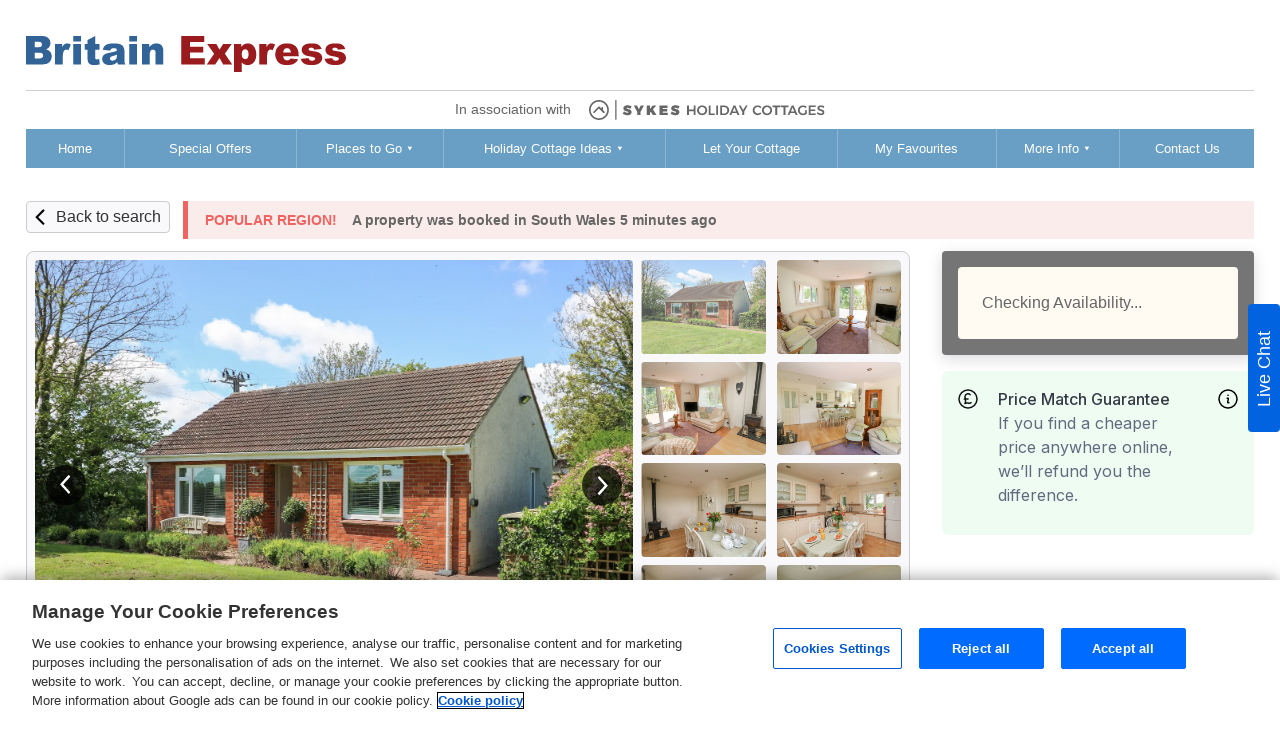

--- FILE ---
content_type: text/html; charset=UTF-8
request_url: https://www.sykescottages.co.uk/cottage/South-Wales-Pembrokeshire-Newton/Lavender-Lodge-1133469.html?&rfx=10385&inrfx=10385
body_size: 92242
content:
<!DOCTYPE html>
<html lang="en" >
<head><script type="text/javascript">(window.NREUM||(NREUM={})).init={privacy:{cookies_enabled:true},ajax:{deny_list:["bam.nr-data.net"]},feature_flags:["soft_nav"],distributed_tracing:{enabled:true}};(window.NREUM||(NREUM={})).loader_config={agentID:"718412109",accountID:"709395",trustKey:"709395",xpid:"UwYOUl9WGwQAVFZVAQIAUQ==",licenseKey:"e799bb56f3",applicationID:"700776377",browserID:"718412109"};;/*! For license information please see nr-loader-spa-1.308.0.min.js.LICENSE.txt */
(()=>{var e,t,r={384:(e,t,r)=>{"use strict";r.d(t,{NT:()=>a,US:()=>u,Zm:()=>o,bQ:()=>d,dV:()=>c,pV:()=>l});var n=r(6154),i=r(1863),s=r(1910);const a={beacon:"bam.nr-data.net",errorBeacon:"bam.nr-data.net"};function o(){return n.gm.NREUM||(n.gm.NREUM={}),void 0===n.gm.newrelic&&(n.gm.newrelic=n.gm.NREUM),n.gm.NREUM}function c(){let e=o();return e.o||(e.o={ST:n.gm.setTimeout,SI:n.gm.setImmediate||n.gm.setInterval,CT:n.gm.clearTimeout,XHR:n.gm.XMLHttpRequest,REQ:n.gm.Request,EV:n.gm.Event,PR:n.gm.Promise,MO:n.gm.MutationObserver,FETCH:n.gm.fetch,WS:n.gm.WebSocket},(0,s.i)(...Object.values(e.o))),e}function d(e,t){let r=o();r.initializedAgents??={},t.initializedAt={ms:(0,i.t)(),date:new Date},r.initializedAgents[e]=t}function u(e,t){o()[e]=t}function l(){return function(){let e=o();const t=e.info||{};e.info={beacon:a.beacon,errorBeacon:a.errorBeacon,...t}}(),function(){let e=o();const t=e.init||{};e.init={...t}}(),c(),function(){let e=o();const t=e.loader_config||{};e.loader_config={...t}}(),o()}},782:(e,t,r)=>{"use strict";r.d(t,{T:()=>n});const n=r(860).K7.pageViewTiming},860:(e,t,r)=>{"use strict";r.d(t,{$J:()=>u,K7:()=>c,P3:()=>d,XX:()=>i,Yy:()=>o,df:()=>s,qY:()=>n,v4:()=>a});const n="events",i="jserrors",s="browser/blobs",a="rum",o="browser/logs",c={ajax:"ajax",genericEvents:"generic_events",jserrors:i,logging:"logging",metrics:"metrics",pageAction:"page_action",pageViewEvent:"page_view_event",pageViewTiming:"page_view_timing",sessionReplay:"session_replay",sessionTrace:"session_trace",softNav:"soft_navigations",spa:"spa"},d={[c.pageViewEvent]:1,[c.pageViewTiming]:2,[c.metrics]:3,[c.jserrors]:4,[c.spa]:5,[c.ajax]:6,[c.sessionTrace]:7,[c.softNav]:8,[c.sessionReplay]:9,[c.logging]:10,[c.genericEvents]:11},u={[c.pageViewEvent]:a,[c.pageViewTiming]:n,[c.ajax]:n,[c.spa]:n,[c.softNav]:n,[c.metrics]:i,[c.jserrors]:i,[c.sessionTrace]:s,[c.sessionReplay]:s,[c.logging]:o,[c.genericEvents]:"ins"}},944:(e,t,r)=>{"use strict";r.d(t,{R:()=>i});var n=r(3241);function i(e,t){"function"==typeof console.debug&&(console.debug("New Relic Warning: https://github.com/newrelic/newrelic-browser-agent/blob/main/docs/warning-codes.md#".concat(e),t),(0,n.W)({agentIdentifier:null,drained:null,type:"data",name:"warn",feature:"warn",data:{code:e,secondary:t}}))}},993:(e,t,r)=>{"use strict";r.d(t,{A$:()=>s,ET:()=>a,TZ:()=>o,p_:()=>i});var n=r(860);const i={ERROR:"ERROR",WARN:"WARN",INFO:"INFO",DEBUG:"DEBUG",TRACE:"TRACE"},s={OFF:0,ERROR:1,WARN:2,INFO:3,DEBUG:4,TRACE:5},a="log",o=n.K7.logging},1541:(e,t,r)=>{"use strict";r.d(t,{U:()=>i,f:()=>n});const n={MFE:"MFE",BA:"BA"};function i(e,t){if(2!==t?.harvestEndpointVersion)return{};const r=t.agentRef.runtime.appMetadata.agents[0].entityGuid;return e?{"source.id":e.id,"source.name":e.name,"source.type":e.type,"parent.id":e.parent?.id||r,"parent.type":e.parent?.type||n.BA}:{"entity.guid":r,appId:t.agentRef.info.applicationID}}},1687:(e,t,r)=>{"use strict";r.d(t,{Ak:()=>d,Ze:()=>h,x3:()=>u});var n=r(3241),i=r(7836),s=r(3606),a=r(860),o=r(2646);const c={};function d(e,t){const r={staged:!1,priority:a.P3[t]||0};l(e),c[e].get(t)||c[e].set(t,r)}function u(e,t){e&&c[e]&&(c[e].get(t)&&c[e].delete(t),p(e,t,!1),c[e].size&&f(e))}function l(e){if(!e)throw new Error("agentIdentifier required");c[e]||(c[e]=new Map)}function h(e="",t="feature",r=!1){if(l(e),!e||!c[e].get(t)||r)return p(e,t);c[e].get(t).staged=!0,f(e)}function f(e){const t=Array.from(c[e]);t.every(([e,t])=>t.staged)&&(t.sort((e,t)=>e[1].priority-t[1].priority),t.forEach(([t])=>{c[e].delete(t),p(e,t)}))}function p(e,t,r=!0){const a=e?i.ee.get(e):i.ee,c=s.i.handlers;if(!a.aborted&&a.backlog&&c){if((0,n.W)({agentIdentifier:e,type:"lifecycle",name:"drain",feature:t}),r){const e=a.backlog[t],r=c[t];if(r){for(let t=0;e&&t<e.length;++t)g(e[t],r);Object.entries(r).forEach(([e,t])=>{Object.values(t||{}).forEach(t=>{t[0]?.on&&t[0]?.context()instanceof o.y&&t[0].on(e,t[1])})})}}a.isolatedBacklog||delete c[t],a.backlog[t]=null,a.emit("drain-"+t,[])}}function g(e,t){var r=e[1];Object.values(t[r]||{}).forEach(t=>{var r=e[0];if(t[0]===r){var n=t[1],i=e[3],s=e[2];n.apply(i,s)}})}},1738:(e,t,r)=>{"use strict";r.d(t,{U:()=>f,Y:()=>h});var n=r(3241),i=r(9908),s=r(1863),a=r(944),o=r(5701),c=r(3969),d=r(8362),u=r(860),l=r(4261);function h(e,t,r,s){const h=s||r;!h||h[e]&&h[e]!==d.d.prototype[e]||(h[e]=function(){(0,i.p)(c.xV,["API/"+e+"/called"],void 0,u.K7.metrics,r.ee),(0,n.W)({agentIdentifier:r.agentIdentifier,drained:!!o.B?.[r.agentIdentifier],type:"data",name:"api",feature:l.Pl+e,data:{}});try{return t.apply(this,arguments)}catch(e){(0,a.R)(23,e)}})}function f(e,t,r,n,a){const o=e.info;null===r?delete o.jsAttributes[t]:o.jsAttributes[t]=r,(a||null===r)&&(0,i.p)(l.Pl+n,[(0,s.t)(),t,r],void 0,"session",e.ee)}},1741:(e,t,r)=>{"use strict";r.d(t,{W:()=>s});var n=r(944),i=r(4261);class s{#e(e,...t){if(this[e]!==s.prototype[e])return this[e](...t);(0,n.R)(35,e)}addPageAction(e,t){return this.#e(i.hG,e,t)}register(e){return this.#e(i.eY,e)}recordCustomEvent(e,t){return this.#e(i.fF,e,t)}setPageViewName(e,t){return this.#e(i.Fw,e,t)}setCustomAttribute(e,t,r){return this.#e(i.cD,e,t,r)}noticeError(e,t){return this.#e(i.o5,e,t)}setUserId(e,t=!1){return this.#e(i.Dl,e,t)}setApplicationVersion(e){return this.#e(i.nb,e)}setErrorHandler(e){return this.#e(i.bt,e)}addRelease(e,t){return this.#e(i.k6,e,t)}log(e,t){return this.#e(i.$9,e,t)}start(){return this.#e(i.d3)}finished(e){return this.#e(i.BL,e)}recordReplay(){return this.#e(i.CH)}pauseReplay(){return this.#e(i.Tb)}addToTrace(e){return this.#e(i.U2,e)}setCurrentRouteName(e){return this.#e(i.PA,e)}interaction(e){return this.#e(i.dT,e)}wrapLogger(e,t,r){return this.#e(i.Wb,e,t,r)}measure(e,t){return this.#e(i.V1,e,t)}consent(e){return this.#e(i.Pv,e)}}},1863:(e,t,r)=>{"use strict";function n(){return Math.floor(performance.now())}r.d(t,{t:()=>n})},1910:(e,t,r)=>{"use strict";r.d(t,{i:()=>s});var n=r(944);const i=new Map;function s(...e){return e.every(e=>{if(i.has(e))return i.get(e);const t="function"==typeof e?e.toString():"",r=t.includes("[native code]"),s=t.includes("nrWrapper");return r||s||(0,n.R)(64,e?.name||t),i.set(e,r),r})}},2555:(e,t,r)=>{"use strict";r.d(t,{D:()=>o,f:()=>a});var n=r(384),i=r(8122);const s={beacon:n.NT.beacon,errorBeacon:n.NT.errorBeacon,licenseKey:void 0,applicationID:void 0,sa:void 0,queueTime:void 0,applicationTime:void 0,ttGuid:void 0,user:void 0,account:void 0,product:void 0,extra:void 0,jsAttributes:{},userAttributes:void 0,atts:void 0,transactionName:void 0,tNamePlain:void 0};function a(e){try{return!!e.licenseKey&&!!e.errorBeacon&&!!e.applicationID}catch(e){return!1}}const o=e=>(0,i.a)(e,s)},2614:(e,t,r)=>{"use strict";r.d(t,{BB:()=>a,H3:()=>n,g:()=>d,iL:()=>c,tS:()=>o,uh:()=>i,wk:()=>s});const n="NRBA",i="SESSION",s=144e5,a=18e5,o={STARTED:"session-started",PAUSE:"session-pause",RESET:"session-reset",RESUME:"session-resume",UPDATE:"session-update"},c={SAME_TAB:"same-tab",CROSS_TAB:"cross-tab"},d={OFF:0,FULL:1,ERROR:2}},2646:(e,t,r)=>{"use strict";r.d(t,{y:()=>n});class n{constructor(e){this.contextId=e}}},2843:(e,t,r)=>{"use strict";r.d(t,{G:()=>s,u:()=>i});var n=r(3878);function i(e,t=!1,r,i){(0,n.DD)("visibilitychange",function(){if(t)return void("hidden"===document.visibilityState&&e());e(document.visibilityState)},r,i)}function s(e,t,r){(0,n.sp)("pagehide",e,t,r)}},3241:(e,t,r)=>{"use strict";r.d(t,{W:()=>s});var n=r(6154);const i="newrelic";function s(e={}){try{n.gm.dispatchEvent(new CustomEvent(i,{detail:e}))}catch(e){}}},3304:(e,t,r)=>{"use strict";r.d(t,{A:()=>s});var n=r(7836);const i=()=>{const e=new WeakSet;return(t,r)=>{if("object"==typeof r&&null!==r){if(e.has(r))return;e.add(r)}return r}};function s(e){try{return JSON.stringify(e,i())??""}catch(e){try{n.ee.emit("internal-error",[e])}catch(e){}return""}}},3333:(e,t,r)=>{"use strict";r.d(t,{$v:()=>u,TZ:()=>n,Xh:()=>c,Zp:()=>i,kd:()=>d,mq:()=>o,nf:()=>a,qN:()=>s});const n=r(860).K7.genericEvents,i=["auxclick","click","copy","keydown","paste","scrollend"],s=["focus","blur"],a=4,o=1e3,c=2e3,d=["PageAction","UserAction","BrowserPerformance"],u={RESOURCES:"experimental.resources",REGISTER:"register"}},3434:(e,t,r)=>{"use strict";r.d(t,{Jt:()=>s,YM:()=>d});var n=r(7836),i=r(5607);const s="nr@original:".concat(i.W),a=50;var o=Object.prototype.hasOwnProperty,c=!1;function d(e,t){return e||(e=n.ee),r.inPlace=function(e,t,n,i,s){n||(n="");const a="-"===n.charAt(0);for(let o=0;o<t.length;o++){const c=t[o],d=e[c];l(d)||(e[c]=r(d,a?c+n:n,i,c,s))}},r.flag=s,r;function r(t,r,n,c,d){return l(t)?t:(r||(r=""),nrWrapper[s]=t,function(e,t,r){if(Object.defineProperty&&Object.keys)try{return Object.keys(e).forEach(function(r){Object.defineProperty(t,r,{get:function(){return e[r]},set:function(t){return e[r]=t,t}})}),t}catch(e){u([e],r)}for(var n in e)o.call(e,n)&&(t[n]=e[n])}(t,nrWrapper,e),nrWrapper);function nrWrapper(){var s,o,l,h;let f;try{o=this,s=[...arguments],l="function"==typeof n?n(s,o):n||{}}catch(t){u([t,"",[s,o,c],l],e)}i(r+"start",[s,o,c],l,d);const p=performance.now();let g;try{return h=t.apply(o,s),g=performance.now(),h}catch(e){throw g=performance.now(),i(r+"err",[s,o,e],l,d),f=e,f}finally{const e=g-p,t={start:p,end:g,duration:e,isLongTask:e>=a,methodName:c,thrownError:f};t.isLongTask&&i("long-task",[t,o],l,d),i(r+"end",[s,o,h],l,d)}}}function i(r,n,i,s){if(!c||t){var a=c;c=!0;try{e.emit(r,n,i,t,s)}catch(t){u([t,r,n,i],e)}c=a}}}function u(e,t){t||(t=n.ee);try{t.emit("internal-error",e)}catch(e){}}function l(e){return!(e&&"function"==typeof e&&e.apply&&!e[s])}},3606:(e,t,r)=>{"use strict";r.d(t,{i:()=>s});var n=r(9908);s.on=a;var i=s.handlers={};function s(e,t,r,s){a(s||n.d,i,e,t,r)}function a(e,t,r,i,s){s||(s="feature"),e||(e=n.d);var a=t[s]=t[s]||{};(a[r]=a[r]||[]).push([e,i])}},3738:(e,t,r)=>{"use strict";r.d(t,{He:()=>i,Kp:()=>o,Lc:()=>d,Rz:()=>u,TZ:()=>n,bD:()=>s,d3:()=>a,jx:()=>l,sl:()=>h,uP:()=>c});const n=r(860).K7.sessionTrace,i="bstResource",s="resource",a="-start",o="-end",c="fn"+a,d="fn"+o,u="pushState",l=1e3,h=3e4},3785:(e,t,r)=>{"use strict";r.d(t,{R:()=>c,b:()=>d});var n=r(9908),i=r(1863),s=r(860),a=r(3969),o=r(993);function c(e,t,r={},c=o.p_.INFO,d=!0,u,l=(0,i.t)()){(0,n.p)(a.xV,["API/logging/".concat(c.toLowerCase(),"/called")],void 0,s.K7.metrics,e),(0,n.p)(o.ET,[l,t,r,c,d,u],void 0,s.K7.logging,e)}function d(e){return"string"==typeof e&&Object.values(o.p_).some(t=>t===e.toUpperCase().trim())}},3878:(e,t,r)=>{"use strict";function n(e,t){return{capture:e,passive:!1,signal:t}}function i(e,t,r=!1,i){window.addEventListener(e,t,n(r,i))}function s(e,t,r=!1,i){document.addEventListener(e,t,n(r,i))}r.d(t,{DD:()=>s,jT:()=>n,sp:()=>i})},3962:(e,t,r)=>{"use strict";r.d(t,{AM:()=>a,O2:()=>l,OV:()=>s,Qu:()=>h,TZ:()=>c,ih:()=>f,pP:()=>o,t1:()=>u,tC:()=>i,wD:()=>d});var n=r(860);const i=["click","keydown","submit"],s="popstate",a="api",o="initialPageLoad",c=n.K7.softNav,d=5e3,u=500,l={INITIAL_PAGE_LOAD:"",ROUTE_CHANGE:1,UNSPECIFIED:2},h={INTERACTION:1,AJAX:2,CUSTOM_END:3,CUSTOM_TRACER:4},f={IP:"in progress",PF:"pending finish",FIN:"finished",CAN:"cancelled"}},3969:(e,t,r)=>{"use strict";r.d(t,{TZ:()=>n,XG:()=>o,rs:()=>i,xV:()=>a,z_:()=>s});const n=r(860).K7.metrics,i="sm",s="cm",a="storeSupportabilityMetrics",o="storeEventMetrics"},4234:(e,t,r)=>{"use strict";r.d(t,{W:()=>s});var n=r(7836),i=r(1687);class s{constructor(e,t){this.agentIdentifier=e,this.ee=n.ee.get(e),this.featureName=t,this.blocked=!1}deregisterDrain(){(0,i.x3)(this.agentIdentifier,this.featureName)}}},4261:(e,t,r)=>{"use strict";r.d(t,{$9:()=>u,BL:()=>c,CH:()=>p,Dl:()=>R,Fw:()=>w,PA:()=>v,Pl:()=>n,Pv:()=>A,Tb:()=>h,U2:()=>a,V1:()=>E,Wb:()=>T,bt:()=>y,cD:()=>b,d3:()=>x,dT:()=>d,eY:()=>g,fF:()=>f,hG:()=>s,hw:()=>i,k6:()=>o,nb:()=>m,o5:()=>l});const n="api-",i=n+"ixn-",s="addPageAction",a="addToTrace",o="addRelease",c="finished",d="interaction",u="log",l="noticeError",h="pauseReplay",f="recordCustomEvent",p="recordReplay",g="register",m="setApplicationVersion",v="setCurrentRouteName",b="setCustomAttribute",y="setErrorHandler",w="setPageViewName",R="setUserId",x="start",T="wrapLogger",E="measure",A="consent"},5205:(e,t,r)=>{"use strict";r.d(t,{j:()=>S});var n=r(384),i=r(1741);var s=r(2555),a=r(3333);const o=e=>{if(!e||"string"!=typeof e)return!1;try{document.createDocumentFragment().querySelector(e)}catch{return!1}return!0};var c=r(2614),d=r(944),u=r(8122);const l="[data-nr-mask]",h=e=>(0,u.a)(e,(()=>{const e={feature_flags:[],experimental:{allow_registered_children:!1,resources:!1},mask_selector:"*",block_selector:"[data-nr-block]",mask_input_options:{color:!1,date:!1,"datetime-local":!1,email:!1,month:!1,number:!1,range:!1,search:!1,tel:!1,text:!1,time:!1,url:!1,week:!1,textarea:!1,select:!1,password:!0}};return{ajax:{deny_list:void 0,block_internal:!0,enabled:!0,autoStart:!0},api:{get allow_registered_children(){return e.feature_flags.includes(a.$v.REGISTER)||e.experimental.allow_registered_children},set allow_registered_children(t){e.experimental.allow_registered_children=t},duplicate_registered_data:!1},browser_consent_mode:{enabled:!1},distributed_tracing:{enabled:void 0,exclude_newrelic_header:void 0,cors_use_newrelic_header:void 0,cors_use_tracecontext_headers:void 0,allowed_origins:void 0},get feature_flags(){return e.feature_flags},set feature_flags(t){e.feature_flags=t},generic_events:{enabled:!0,autoStart:!0},harvest:{interval:30},jserrors:{enabled:!0,autoStart:!0},logging:{enabled:!0,autoStart:!0},metrics:{enabled:!0,autoStart:!0},obfuscate:void 0,page_action:{enabled:!0},page_view_event:{enabled:!0,autoStart:!0},page_view_timing:{enabled:!0,autoStart:!0},performance:{capture_marks:!1,capture_measures:!1,capture_detail:!0,resources:{get enabled(){return e.feature_flags.includes(a.$v.RESOURCES)||e.experimental.resources},set enabled(t){e.experimental.resources=t},asset_types:[],first_party_domains:[],ignore_newrelic:!0}},privacy:{cookies_enabled:!0},proxy:{assets:void 0,beacon:void 0},session:{expiresMs:c.wk,inactiveMs:c.BB},session_replay:{autoStart:!0,enabled:!1,preload:!1,sampling_rate:10,error_sampling_rate:100,collect_fonts:!1,inline_images:!1,fix_stylesheets:!0,mask_all_inputs:!0,get mask_text_selector(){return e.mask_selector},set mask_text_selector(t){o(t)?e.mask_selector="".concat(t,",").concat(l):""===t||null===t?e.mask_selector=l:(0,d.R)(5,t)},get block_class(){return"nr-block"},get ignore_class(){return"nr-ignore"},get mask_text_class(){return"nr-mask"},get block_selector(){return e.block_selector},set block_selector(t){o(t)?e.block_selector+=",".concat(t):""!==t&&(0,d.R)(6,t)},get mask_input_options(){return e.mask_input_options},set mask_input_options(t){t&&"object"==typeof t?e.mask_input_options={...t,password:!0}:(0,d.R)(7,t)}},session_trace:{enabled:!0,autoStart:!0},soft_navigations:{enabled:!0,autoStart:!0},spa:{enabled:!0,autoStart:!0},ssl:void 0,user_actions:{enabled:!0,elementAttributes:["id","className","tagName","type"]}}})());var f=r(6154),p=r(9324);let g=0;const m={buildEnv:p.F3,distMethod:p.Xs,version:p.xv,originTime:f.WN},v={consented:!1},b={appMetadata:{},get consented(){return this.session?.state?.consent||v.consented},set consented(e){v.consented=e},customTransaction:void 0,denyList:void 0,disabled:!1,harvester:void 0,isolatedBacklog:!1,isRecording:!1,loaderType:void 0,maxBytes:3e4,obfuscator:void 0,onerror:void 0,ptid:void 0,releaseIds:{},session:void 0,timeKeeper:void 0,registeredEntities:[],jsAttributesMetadata:{bytes:0},get harvestCount(){return++g}},y=e=>{const t=(0,u.a)(e,b),r=Object.keys(m).reduce((e,t)=>(e[t]={value:m[t],writable:!1,configurable:!0,enumerable:!0},e),{});return Object.defineProperties(t,r)};var w=r(5701);const R=e=>{const t=e.startsWith("http");e+="/",r.p=t?e:"https://"+e};var x=r(7836),T=r(3241);const E={accountID:void 0,trustKey:void 0,agentID:void 0,licenseKey:void 0,applicationID:void 0,xpid:void 0},A=e=>(0,u.a)(e,E),_=new Set;function S(e,t={},r,a){let{init:o,info:c,loader_config:d,runtime:u={},exposed:l=!0}=t;if(!c){const e=(0,n.pV)();o=e.init,c=e.info,d=e.loader_config}e.init=h(o||{}),e.loader_config=A(d||{}),c.jsAttributes??={},f.bv&&(c.jsAttributes.isWorker=!0),e.info=(0,s.D)(c);const p=e.init,g=[c.beacon,c.errorBeacon];_.has(e.agentIdentifier)||(p.proxy.assets&&(R(p.proxy.assets),g.push(p.proxy.assets)),p.proxy.beacon&&g.push(p.proxy.beacon),e.beacons=[...g],function(e){const t=(0,n.pV)();Object.getOwnPropertyNames(i.W.prototype).forEach(r=>{const n=i.W.prototype[r];if("function"!=typeof n||"constructor"===n)return;let s=t[r];e[r]&&!1!==e.exposed&&"micro-agent"!==e.runtime?.loaderType&&(t[r]=(...t)=>{const n=e[r](...t);return s?s(...t):n})})}(e),(0,n.US)("activatedFeatures",w.B)),u.denyList=[...p.ajax.deny_list||[],...p.ajax.block_internal?g:[]],u.ptid=e.agentIdentifier,u.loaderType=r,e.runtime=y(u),_.has(e.agentIdentifier)||(e.ee=x.ee.get(e.agentIdentifier),e.exposed=l,(0,T.W)({agentIdentifier:e.agentIdentifier,drained:!!w.B?.[e.agentIdentifier],type:"lifecycle",name:"initialize",feature:void 0,data:e.config})),_.add(e.agentIdentifier)}},5270:(e,t,r)=>{"use strict";r.d(t,{Aw:()=>a,SR:()=>s,rF:()=>o});var n=r(384),i=r(7767);function s(e){return!!(0,n.dV)().o.MO&&(0,i.V)(e)&&!0===e?.session_trace.enabled}function a(e){return!0===e?.session_replay.preload&&s(e)}function o(e,t){try{if("string"==typeof t?.type){if("password"===t.type.toLowerCase())return"*".repeat(e?.length||0);if(void 0!==t?.dataset?.nrUnmask||t?.classList?.contains("nr-unmask"))return e}}catch(e){}return"string"==typeof e?e.replace(/[\S]/g,"*"):"*".repeat(e?.length||0)}},5289:(e,t,r)=>{"use strict";r.d(t,{GG:()=>a,Qr:()=>c,sB:()=>o});var n=r(3878),i=r(6389);function s(){return"undefined"==typeof document||"complete"===document.readyState}function a(e,t){if(s())return e();const r=(0,i.J)(e),a=setInterval(()=>{s()&&(clearInterval(a),r())},500);(0,n.sp)("load",r,t)}function o(e){if(s())return e();(0,n.DD)("DOMContentLoaded",e)}function c(e){if(s())return e();(0,n.sp)("popstate",e)}},5607:(e,t,r)=>{"use strict";r.d(t,{W:()=>n});const n=(0,r(9566).bz)()},5701:(e,t,r)=>{"use strict";r.d(t,{B:()=>s,t:()=>a});var n=r(3241);const i=new Set,s={};function a(e,t){const r=t.agentIdentifier;s[r]??={},e&&"object"==typeof e&&(i.has(r)||(t.ee.emit("rumresp",[e]),s[r]=e,i.add(r),(0,n.W)({agentIdentifier:r,loaded:!0,drained:!0,type:"lifecycle",name:"load",feature:void 0,data:e})))}},6154:(e,t,r)=>{"use strict";r.d(t,{OF:()=>d,RI:()=>i,WN:()=>h,bv:()=>s,eN:()=>f,gm:()=>a,lR:()=>l,m:()=>c,mw:()=>o,sb:()=>u});var n=r(1863);const i="undefined"!=typeof window&&!!window.document,s="undefined"!=typeof WorkerGlobalScope&&("undefined"!=typeof self&&self instanceof WorkerGlobalScope&&self.navigator instanceof WorkerNavigator||"undefined"!=typeof globalThis&&globalThis instanceof WorkerGlobalScope&&globalThis.navigator instanceof WorkerNavigator),a=i?window:"undefined"!=typeof WorkerGlobalScope&&("undefined"!=typeof self&&self instanceof WorkerGlobalScope&&self||"undefined"!=typeof globalThis&&globalThis instanceof WorkerGlobalScope&&globalThis),o=Boolean("hidden"===a?.document?.visibilityState),c=""+a?.location,d=/iPad|iPhone|iPod/.test(a.navigator?.userAgent),u=d&&"undefined"==typeof SharedWorker,l=(()=>{const e=a.navigator?.userAgent?.match(/Firefox[/\s](\d+\.\d+)/);return Array.isArray(e)&&e.length>=2?+e[1]:0})(),h=Date.now()-(0,n.t)(),f=()=>"undefined"!=typeof PerformanceNavigationTiming&&a?.performance?.getEntriesByType("navigation")?.[0]?.responseStart},6344:(e,t,r)=>{"use strict";r.d(t,{BB:()=>u,Qb:()=>l,TZ:()=>i,Ug:()=>a,Vh:()=>s,_s:()=>o,bc:()=>d,yP:()=>c});var n=r(2614);const i=r(860).K7.sessionReplay,s="errorDuringReplay",a=.12,o={DomContentLoaded:0,Load:1,FullSnapshot:2,IncrementalSnapshot:3,Meta:4,Custom:5},c={[n.g.ERROR]:15e3,[n.g.FULL]:3e5,[n.g.OFF]:0},d={RESET:{message:"Session was reset",sm:"Reset"},IMPORT:{message:"Recorder failed to import",sm:"Import"},TOO_MANY:{message:"429: Too Many Requests",sm:"Too-Many"},TOO_BIG:{message:"Payload was too large",sm:"Too-Big"},CROSS_TAB:{message:"Session Entity was set to OFF on another tab",sm:"Cross-Tab"},ENTITLEMENTS:{message:"Session Replay is not allowed and will not be started",sm:"Entitlement"}},u=5e3,l={API:"api",RESUME:"resume",SWITCH_TO_FULL:"switchToFull",INITIALIZE:"initialize",PRELOAD:"preload"}},6389:(e,t,r)=>{"use strict";function n(e,t=500,r={}){const n=r?.leading||!1;let i;return(...r)=>{n&&void 0===i&&(e.apply(this,r),i=setTimeout(()=>{i=clearTimeout(i)},t)),n||(clearTimeout(i),i=setTimeout(()=>{e.apply(this,r)},t))}}function i(e){let t=!1;return(...r)=>{t||(t=!0,e.apply(this,r))}}r.d(t,{J:()=>i,s:()=>n})},6630:(e,t,r)=>{"use strict";r.d(t,{T:()=>n});const n=r(860).K7.pageViewEvent},6774:(e,t,r)=>{"use strict";r.d(t,{T:()=>n});const n=r(860).K7.jserrors},7295:(e,t,r)=>{"use strict";r.d(t,{Xv:()=>a,gX:()=>i,iW:()=>s});var n=[];function i(e){if(!e||s(e))return!1;if(0===n.length)return!0;if("*"===n[0].hostname)return!1;for(var t=0;t<n.length;t++){var r=n[t];if(r.hostname.test(e.hostname)&&r.pathname.test(e.pathname))return!1}return!0}function s(e){return void 0===e.hostname}function a(e){if(n=[],e&&e.length)for(var t=0;t<e.length;t++){let r=e[t];if(!r)continue;if("*"===r)return void(n=[{hostname:"*"}]);0===r.indexOf("http://")?r=r.substring(7):0===r.indexOf("https://")&&(r=r.substring(8));const i=r.indexOf("/");let s,a;i>0?(s=r.substring(0,i),a=r.substring(i)):(s=r,a="*");let[c]=s.split(":");n.push({hostname:o(c),pathname:o(a,!0)})}}function o(e,t=!1){const r=e.replace(/[.+?^${}()|[\]\\]/g,e=>"\\"+e).replace(/\*/g,".*?");return new RegExp((t?"^":"")+r+"$")}},7485:(e,t,r)=>{"use strict";r.d(t,{D:()=>i});var n=r(6154);function i(e){if(0===(e||"").indexOf("data:"))return{protocol:"data"};try{const t=new URL(e,location.href),r={port:t.port,hostname:t.hostname,pathname:t.pathname,search:t.search,protocol:t.protocol.slice(0,t.protocol.indexOf(":")),sameOrigin:t.protocol===n.gm?.location?.protocol&&t.host===n.gm?.location?.host};return r.port&&""!==r.port||("http:"===t.protocol&&(r.port="80"),"https:"===t.protocol&&(r.port="443")),r.pathname&&""!==r.pathname?r.pathname.startsWith("/")||(r.pathname="/".concat(r.pathname)):r.pathname="/",r}catch(e){return{}}}},7699:(e,t,r)=>{"use strict";r.d(t,{It:()=>s,KC:()=>o,No:()=>i,qh:()=>a});var n=r(860);const i=16e3,s=1e6,a="SESSION_ERROR",o={[n.K7.logging]:!0,[n.K7.genericEvents]:!1,[n.K7.jserrors]:!1,[n.K7.ajax]:!1}},7767:(e,t,r)=>{"use strict";r.d(t,{V:()=>i});var n=r(6154);const i=e=>n.RI&&!0===e?.privacy.cookies_enabled},7836:(e,t,r)=>{"use strict";r.d(t,{P:()=>o,ee:()=>c});var n=r(384),i=r(8990),s=r(2646),a=r(5607);const o="nr@context:".concat(a.W),c=function e(t,r){var n={},a={},u={},l=!1;try{l=16===r.length&&d.initializedAgents?.[r]?.runtime.isolatedBacklog}catch(e){}var h={on:p,addEventListener:p,removeEventListener:function(e,t){var r=n[e];if(!r)return;for(var i=0;i<r.length;i++)r[i]===t&&r.splice(i,1)},emit:function(e,r,n,i,s){!1!==s&&(s=!0);if(c.aborted&&!i)return;t&&s&&t.emit(e,r,n);var o=f(n);g(e).forEach(e=>{e.apply(o,r)});var d=v()[a[e]];d&&d.push([h,e,r,o]);return o},get:m,listeners:g,context:f,buffer:function(e,t){const r=v();if(t=t||"feature",h.aborted)return;Object.entries(e||{}).forEach(([e,n])=>{a[n]=t,t in r||(r[t]=[])})},abort:function(){h._aborted=!0,Object.keys(h.backlog).forEach(e=>{delete h.backlog[e]})},isBuffering:function(e){return!!v()[a[e]]},debugId:r,backlog:l?{}:t&&"object"==typeof t.backlog?t.backlog:{},isolatedBacklog:l};return Object.defineProperty(h,"aborted",{get:()=>{let e=h._aborted||!1;return e||(t&&(e=t.aborted),e)}}),h;function f(e){return e&&e instanceof s.y?e:e?(0,i.I)(e,o,()=>new s.y(o)):new s.y(o)}function p(e,t){n[e]=g(e).concat(t)}function g(e){return n[e]||[]}function m(t){return u[t]=u[t]||e(h,t)}function v(){return h.backlog}}(void 0,"globalEE"),d=(0,n.Zm)();d.ee||(d.ee=c)},8122:(e,t,r)=>{"use strict";r.d(t,{a:()=>i});var n=r(944);function i(e,t){try{if(!e||"object"!=typeof e)return(0,n.R)(3);if(!t||"object"!=typeof t)return(0,n.R)(4);const r=Object.create(Object.getPrototypeOf(t),Object.getOwnPropertyDescriptors(t)),s=0===Object.keys(r).length?e:r;for(let a in s)if(void 0!==e[a])try{if(null===e[a]){r[a]=null;continue}Array.isArray(e[a])&&Array.isArray(t[a])?r[a]=Array.from(new Set([...e[a],...t[a]])):"object"==typeof e[a]&&"object"==typeof t[a]?r[a]=i(e[a],t[a]):r[a]=e[a]}catch(e){r[a]||(0,n.R)(1,e)}return r}catch(e){(0,n.R)(2,e)}}},8139:(e,t,r)=>{"use strict";r.d(t,{u:()=>h});var n=r(7836),i=r(3434),s=r(8990),a=r(6154);const o={},c=a.gm.XMLHttpRequest,d="addEventListener",u="removeEventListener",l="nr@wrapped:".concat(n.P);function h(e){var t=function(e){return(e||n.ee).get("events")}(e);if(o[t.debugId]++)return t;o[t.debugId]=1;var r=(0,i.YM)(t,!0);function h(e){r.inPlace(e,[d,u],"-",p)}function p(e,t){return e[1]}return"getPrototypeOf"in Object&&(a.RI&&f(document,h),c&&f(c.prototype,h),f(a.gm,h)),t.on(d+"-start",function(e,t){var n=e[1];if(null!==n&&("function"==typeof n||"object"==typeof n)&&"newrelic"!==e[0]){var i=(0,s.I)(n,l,function(){var e={object:function(){if("function"!=typeof n.handleEvent)return;return n.handleEvent.apply(n,arguments)},function:n}[typeof n];return e?r(e,"fn-",null,e.name||"anonymous"):n});this.wrapped=e[1]=i}}),t.on(u+"-start",function(e){e[1]=this.wrapped||e[1]}),t}function f(e,t,...r){let n=e;for(;"object"==typeof n&&!Object.prototype.hasOwnProperty.call(n,d);)n=Object.getPrototypeOf(n);n&&t(n,...r)}},8362:(e,t,r)=>{"use strict";r.d(t,{d:()=>s});var n=r(9566),i=r(1741);class s extends i.W{agentIdentifier=(0,n.LA)(16)}},8374:(e,t,r)=>{r.nc=(()=>{try{return document?.currentScript?.nonce}catch(e){}return""})()},8990:(e,t,r)=>{"use strict";r.d(t,{I:()=>i});var n=Object.prototype.hasOwnProperty;function i(e,t,r){if(n.call(e,t))return e[t];var i=r();if(Object.defineProperty&&Object.keys)try{return Object.defineProperty(e,t,{value:i,writable:!0,enumerable:!1}),i}catch(e){}return e[t]=i,i}},9119:(e,t,r)=>{"use strict";r.d(t,{L:()=>s});var n=/([^?#]*)[^#]*(#[^?]*|$).*/,i=/([^?#]*)().*/;function s(e,t){return e?e.replace(t?n:i,"$1$2"):e}},9300:(e,t,r)=>{"use strict";r.d(t,{T:()=>n});const n=r(860).K7.ajax},9324:(e,t,r)=>{"use strict";r.d(t,{AJ:()=>a,F3:()=>i,Xs:()=>s,Yq:()=>o,xv:()=>n});const n="1.308.0",i="PROD",s="CDN",a="@newrelic/rrweb",o="1.0.1"},9566:(e,t,r)=>{"use strict";r.d(t,{LA:()=>o,ZF:()=>c,bz:()=>a,el:()=>d});var n=r(6154);const i="xxxxxxxx-xxxx-4xxx-yxxx-xxxxxxxxxxxx";function s(e,t){return e?15&e[t]:16*Math.random()|0}function a(){const e=n.gm?.crypto||n.gm?.msCrypto;let t,r=0;return e&&e.getRandomValues&&(t=e.getRandomValues(new Uint8Array(30))),i.split("").map(e=>"x"===e?s(t,r++).toString(16):"y"===e?(3&s()|8).toString(16):e).join("")}function o(e){const t=n.gm?.crypto||n.gm?.msCrypto;let r,i=0;t&&t.getRandomValues&&(r=t.getRandomValues(new Uint8Array(e)));const a=[];for(var o=0;o<e;o++)a.push(s(r,i++).toString(16));return a.join("")}function c(){return o(16)}function d(){return o(32)}},9908:(e,t,r)=>{"use strict";r.d(t,{d:()=>n,p:()=>i});var n=r(7836).ee.get("handle");function i(e,t,r,i,s){s?(s.buffer([e],i),s.emit(e,t,r)):(n.buffer([e],i),n.emit(e,t,r))}}},n={};function i(e){var t=n[e];if(void 0!==t)return t.exports;var s=n[e]={exports:{}};return r[e](s,s.exports,i),s.exports}i.m=r,i.d=(e,t)=>{for(var r in t)i.o(t,r)&&!i.o(e,r)&&Object.defineProperty(e,r,{enumerable:!0,get:t[r]})},i.f={},i.e=e=>Promise.all(Object.keys(i.f).reduce((t,r)=>(i.f[r](e,t),t),[])),i.u=e=>({212:"nr-spa-compressor",249:"nr-spa-recorder",478:"nr-spa"}[e]+"-1.308.0.min.js"),i.o=(e,t)=>Object.prototype.hasOwnProperty.call(e,t),e={},t="NRBA-1.308.0.PROD:",i.l=(r,n,s,a)=>{if(e[r])e[r].push(n);else{var o,c;if(void 0!==s)for(var d=document.getElementsByTagName("script"),u=0;u<d.length;u++){var l=d[u];if(l.getAttribute("src")==r||l.getAttribute("data-webpack")==t+s){o=l;break}}if(!o){c=!0;var h={478:"sha512-RSfSVnmHk59T/uIPbdSE0LPeqcEdF4/+XhfJdBuccH5rYMOEZDhFdtnh6X6nJk7hGpzHd9Ujhsy7lZEz/ORYCQ==",249:"sha512-ehJXhmntm85NSqW4MkhfQqmeKFulra3klDyY0OPDUE+sQ3GokHlPh1pmAzuNy//3j4ac6lzIbmXLvGQBMYmrkg==",212:"sha512-B9h4CR46ndKRgMBcK+j67uSR2RCnJfGefU+A7FrgR/k42ovXy5x/MAVFiSvFxuVeEk/pNLgvYGMp1cBSK/G6Fg=="};(o=document.createElement("script")).charset="utf-8",i.nc&&o.setAttribute("nonce",i.nc),o.setAttribute("data-webpack",t+s),o.src=r,0!==o.src.indexOf(window.location.origin+"/")&&(o.crossOrigin="anonymous"),h[a]&&(o.integrity=h[a])}e[r]=[n];var f=(t,n)=>{o.onerror=o.onload=null,clearTimeout(p);var i=e[r];if(delete e[r],o.parentNode&&o.parentNode.removeChild(o),i&&i.forEach(e=>e(n)),t)return t(n)},p=setTimeout(f.bind(null,void 0,{type:"timeout",target:o}),12e4);o.onerror=f.bind(null,o.onerror),o.onload=f.bind(null,o.onload),c&&document.head.appendChild(o)}},i.r=e=>{"undefined"!=typeof Symbol&&Symbol.toStringTag&&Object.defineProperty(e,Symbol.toStringTag,{value:"Module"}),Object.defineProperty(e,"__esModule",{value:!0})},i.p="https://js-agent.newrelic.com/",(()=>{var e={38:0,788:0};i.f.j=(t,r)=>{var n=i.o(e,t)?e[t]:void 0;if(0!==n)if(n)r.push(n[2]);else{var s=new Promise((r,i)=>n=e[t]=[r,i]);r.push(n[2]=s);var a=i.p+i.u(t),o=new Error;i.l(a,r=>{if(i.o(e,t)&&(0!==(n=e[t])&&(e[t]=void 0),n)){var s=r&&("load"===r.type?"missing":r.type),a=r&&r.target&&r.target.src;o.message="Loading chunk "+t+" failed: ("+s+": "+a+")",o.name="ChunkLoadError",o.type=s,o.request=a,n[1](o)}},"chunk-"+t,t)}};var t=(t,r)=>{var n,s,[a,o,c]=r,d=0;if(a.some(t=>0!==e[t])){for(n in o)i.o(o,n)&&(i.m[n]=o[n]);if(c)c(i)}for(t&&t(r);d<a.length;d++)s=a[d],i.o(e,s)&&e[s]&&e[s][0](),e[s]=0},r=self["webpackChunk:NRBA-1.308.0.PROD"]=self["webpackChunk:NRBA-1.308.0.PROD"]||[];r.forEach(t.bind(null,0)),r.push=t.bind(null,r.push.bind(r))})(),(()=>{"use strict";i(8374);var e=i(8362),t=i(860);const r=Object.values(t.K7);var n=i(5205);var s=i(9908),a=i(1863),o=i(4261),c=i(1738);var d=i(1687),u=i(4234),l=i(5289),h=i(6154),f=i(944),p=i(5270),g=i(7767),m=i(6389),v=i(7699);class b extends u.W{constructor(e,t){super(e.agentIdentifier,t),this.agentRef=e,this.abortHandler=void 0,this.featAggregate=void 0,this.loadedSuccessfully=void 0,this.onAggregateImported=new Promise(e=>{this.loadedSuccessfully=e}),this.deferred=Promise.resolve(),!1===e.init[this.featureName].autoStart?this.deferred=new Promise((t,r)=>{this.ee.on("manual-start-all",(0,m.J)(()=>{(0,d.Ak)(e.agentIdentifier,this.featureName),t()}))}):(0,d.Ak)(e.agentIdentifier,t)}importAggregator(e,t,r={}){if(this.featAggregate)return;const n=async()=>{let n;await this.deferred;try{if((0,g.V)(e.init)){const{setupAgentSession:t}=await i.e(478).then(i.bind(i,8766));n=t(e)}}catch(e){(0,f.R)(20,e),this.ee.emit("internal-error",[e]),(0,s.p)(v.qh,[e],void 0,this.featureName,this.ee)}try{if(!this.#t(this.featureName,n,e.init))return(0,d.Ze)(this.agentIdentifier,this.featureName),void this.loadedSuccessfully(!1);const{Aggregate:i}=await t();this.featAggregate=new i(e,r),e.runtime.harvester.initializedAggregates.push(this.featAggregate),this.loadedSuccessfully(!0)}catch(e){(0,f.R)(34,e),this.abortHandler?.(),(0,d.Ze)(this.agentIdentifier,this.featureName,!0),this.loadedSuccessfully(!1),this.ee&&this.ee.abort()}};h.RI?(0,l.GG)(()=>n(),!0):n()}#t(e,r,n){if(this.blocked)return!1;switch(e){case t.K7.sessionReplay:return(0,p.SR)(n)&&!!r;case t.K7.sessionTrace:return!!r;default:return!0}}}var y=i(6630),w=i(2614),R=i(3241);class x extends b{static featureName=y.T;constructor(e){var t;super(e,y.T),this.setupInspectionEvents(e.agentIdentifier),t=e,(0,c.Y)(o.Fw,function(e,r){"string"==typeof e&&("/"!==e.charAt(0)&&(e="/"+e),t.runtime.customTransaction=(r||"http://custom.transaction")+e,(0,s.p)(o.Pl+o.Fw,[(0,a.t)()],void 0,void 0,t.ee))},t),this.importAggregator(e,()=>i.e(478).then(i.bind(i,2467)))}setupInspectionEvents(e){const t=(t,r)=>{t&&(0,R.W)({agentIdentifier:e,timeStamp:t.timeStamp,loaded:"complete"===t.target.readyState,type:"window",name:r,data:t.target.location+""})};(0,l.sB)(e=>{t(e,"DOMContentLoaded")}),(0,l.GG)(e=>{t(e,"load")}),(0,l.Qr)(e=>{t(e,"navigate")}),this.ee.on(w.tS.UPDATE,(t,r)=>{(0,R.W)({agentIdentifier:e,type:"lifecycle",name:"session",data:r})})}}var T=i(384);class E extends e.d{constructor(e){var t;(super(),h.gm)?(this.features={},(0,T.bQ)(this.agentIdentifier,this),this.desiredFeatures=new Set(e.features||[]),this.desiredFeatures.add(x),(0,n.j)(this,e,e.loaderType||"agent"),t=this,(0,c.Y)(o.cD,function(e,r,n=!1){if("string"==typeof e){if(["string","number","boolean"].includes(typeof r)||null===r)return(0,c.U)(t,e,r,o.cD,n);(0,f.R)(40,typeof r)}else(0,f.R)(39,typeof e)},t),function(e){(0,c.Y)(o.Dl,function(t,r=!1){if("string"!=typeof t&&null!==t)return void(0,f.R)(41,typeof t);const n=e.info.jsAttributes["enduser.id"];r&&null!=n&&n!==t?(0,s.p)(o.Pl+"setUserIdAndResetSession",[t],void 0,"session",e.ee):(0,c.U)(e,"enduser.id",t,o.Dl,!0)},e)}(this),function(e){(0,c.Y)(o.nb,function(t){if("string"==typeof t||null===t)return(0,c.U)(e,"application.version",t,o.nb,!1);(0,f.R)(42,typeof t)},e)}(this),function(e){(0,c.Y)(o.d3,function(){e.ee.emit("manual-start-all")},e)}(this),function(e){(0,c.Y)(o.Pv,function(t=!0){if("boolean"==typeof t){if((0,s.p)(o.Pl+o.Pv,[t],void 0,"session",e.ee),e.runtime.consented=t,t){const t=e.features.page_view_event;t.onAggregateImported.then(e=>{const r=t.featAggregate;e&&!r.sentRum&&r.sendRum()})}}else(0,f.R)(65,typeof t)},e)}(this),this.run()):(0,f.R)(21)}get config(){return{info:this.info,init:this.init,loader_config:this.loader_config,runtime:this.runtime}}get api(){return this}run(){try{const e=function(e){const t={};return r.forEach(r=>{t[r]=!!e[r]?.enabled}),t}(this.init),n=[...this.desiredFeatures];n.sort((e,r)=>t.P3[e.featureName]-t.P3[r.featureName]),n.forEach(r=>{if(!e[r.featureName]&&r.featureName!==t.K7.pageViewEvent)return;if(r.featureName===t.K7.spa)return void(0,f.R)(67);const n=function(e){switch(e){case t.K7.ajax:return[t.K7.jserrors];case t.K7.sessionTrace:return[t.K7.ajax,t.K7.pageViewEvent];case t.K7.sessionReplay:return[t.K7.sessionTrace];case t.K7.pageViewTiming:return[t.K7.pageViewEvent];default:return[]}}(r.featureName).filter(e=>!(e in this.features));n.length>0&&(0,f.R)(36,{targetFeature:r.featureName,missingDependencies:n}),this.features[r.featureName]=new r(this)})}catch(e){(0,f.R)(22,e);for(const e in this.features)this.features[e].abortHandler?.();const t=(0,T.Zm)();delete t.initializedAgents[this.agentIdentifier]?.features,delete this.sharedAggregator;return t.ee.get(this.agentIdentifier).abort(),!1}}}var A=i(2843),_=i(782);class S extends b{static featureName=_.T;constructor(e){super(e,_.T),h.RI&&((0,A.u)(()=>(0,s.p)("docHidden",[(0,a.t)()],void 0,_.T,this.ee),!0),(0,A.G)(()=>(0,s.p)("winPagehide",[(0,a.t)()],void 0,_.T,this.ee)),this.importAggregator(e,()=>i.e(478).then(i.bind(i,9917))))}}var O=i(3969);class I extends b{static featureName=O.TZ;constructor(e){super(e,O.TZ),h.RI&&document.addEventListener("securitypolicyviolation",e=>{(0,s.p)(O.xV,["Generic/CSPViolation/Detected"],void 0,this.featureName,this.ee)}),this.importAggregator(e,()=>i.e(478).then(i.bind(i,6555)))}}var N=i(6774),P=i(3878),k=i(3304);class D{constructor(e,t,r,n,i){this.name="UncaughtError",this.message="string"==typeof e?e:(0,k.A)(e),this.sourceURL=t,this.line=r,this.column=n,this.__newrelic=i}}function C(e){return M(e)?e:new D(void 0!==e?.message?e.message:e,e?.filename||e?.sourceURL,e?.lineno||e?.line,e?.colno||e?.col,e?.__newrelic,e?.cause)}function j(e){const t="Unhandled Promise Rejection: ";if(!e?.reason)return;if(M(e.reason)){try{e.reason.message.startsWith(t)||(e.reason.message=t+e.reason.message)}catch(e){}return C(e.reason)}const r=C(e.reason);return(r.message||"").startsWith(t)||(r.message=t+r.message),r}function L(e){if(e.error instanceof SyntaxError&&!/:\d+$/.test(e.error.stack?.trim())){const t=new D(e.message,e.filename,e.lineno,e.colno,e.error.__newrelic,e.cause);return t.name=SyntaxError.name,t}return M(e.error)?e.error:C(e)}function M(e){return e instanceof Error&&!!e.stack}function H(e,r,n,i,o=(0,a.t)()){"string"==typeof e&&(e=new Error(e)),(0,s.p)("err",[e,o,!1,r,n.runtime.isRecording,void 0,i],void 0,t.K7.jserrors,n.ee),(0,s.p)("uaErr",[],void 0,t.K7.genericEvents,n.ee)}var B=i(1541),K=i(993),W=i(3785);function U(e,{customAttributes:t={},level:r=K.p_.INFO}={},n,i,s=(0,a.t)()){(0,W.R)(n.ee,e,t,r,!1,i,s)}function F(e,r,n,i,c=(0,a.t)()){(0,s.p)(o.Pl+o.hG,[c,e,r,i],void 0,t.K7.genericEvents,n.ee)}function V(e,r,n,i,c=(0,a.t)()){const{start:d,end:u,customAttributes:l}=r||{},h={customAttributes:l||{}};if("object"!=typeof h.customAttributes||"string"!=typeof e||0===e.length)return void(0,f.R)(57);const p=(e,t)=>null==e?t:"number"==typeof e?e:e instanceof PerformanceMark?e.startTime:Number.NaN;if(h.start=p(d,0),h.end=p(u,c),Number.isNaN(h.start)||Number.isNaN(h.end))(0,f.R)(57);else{if(h.duration=h.end-h.start,!(h.duration<0))return(0,s.p)(o.Pl+o.V1,[h,e,i],void 0,t.K7.genericEvents,n.ee),h;(0,f.R)(58)}}function G(e,r={},n,i,c=(0,a.t)()){(0,s.p)(o.Pl+o.fF,[c,e,r,i],void 0,t.K7.genericEvents,n.ee)}function z(e){(0,c.Y)(o.eY,function(t){return Y(e,t)},e)}function Y(e,r,n){(0,f.R)(54,"newrelic.register"),r||={},r.type=B.f.MFE,r.licenseKey||=e.info.licenseKey,r.blocked=!1,r.parent=n||{},Array.isArray(r.tags)||(r.tags=[]);const i={};r.tags.forEach(e=>{"name"!==e&&"id"!==e&&(i["source.".concat(e)]=!0)}),r.isolated??=!0;let o=()=>{};const c=e.runtime.registeredEntities;if(!r.isolated){const e=c.find(({metadata:{target:{id:e}}})=>e===r.id&&!r.isolated);if(e)return e}const d=e=>{r.blocked=!0,o=e};function u(e){return"string"==typeof e&&!!e.trim()&&e.trim().length<501||"number"==typeof e}e.init.api.allow_registered_children||d((0,m.J)(()=>(0,f.R)(55))),u(r.id)&&u(r.name)||d((0,m.J)(()=>(0,f.R)(48,r)));const l={addPageAction:(t,n={})=>g(F,[t,{...i,...n},e],r),deregister:()=>{d((0,m.J)(()=>(0,f.R)(68)))},log:(t,n={})=>g(U,[t,{...n,customAttributes:{...i,...n.customAttributes||{}}},e],r),measure:(t,n={})=>g(V,[t,{...n,customAttributes:{...i,...n.customAttributes||{}}},e],r),noticeError:(t,n={})=>g(H,[t,{...i,...n},e],r),register:(t={})=>g(Y,[e,t],l.metadata.target),recordCustomEvent:(t,n={})=>g(G,[t,{...i,...n},e],r),setApplicationVersion:e=>p("application.version",e),setCustomAttribute:(e,t)=>p(e,t),setUserId:e=>p("enduser.id",e),metadata:{customAttributes:i,target:r}},h=()=>(r.blocked&&o(),r.blocked);h()||c.push(l);const p=(e,t)=>{h()||(i[e]=t)},g=(r,n,i)=>{if(h())return;const o=(0,a.t)();(0,s.p)(O.xV,["API/register/".concat(r.name,"/called")],void 0,t.K7.metrics,e.ee);try{if(e.init.api.duplicate_registered_data&&"register"!==r.name){let e=n;if(n[1]instanceof Object){const t={"child.id":i.id,"child.type":i.type};e="customAttributes"in n[1]?[n[0],{...n[1],customAttributes:{...n[1].customAttributes,...t}},...n.slice(2)]:[n[0],{...n[1],...t},...n.slice(2)]}r(...e,void 0,o)}return r(...n,i,o)}catch(e){(0,f.R)(50,e)}};return l}class Z extends b{static featureName=N.T;constructor(e){var t;super(e,N.T),t=e,(0,c.Y)(o.o5,(e,r)=>H(e,r,t),t),function(e){(0,c.Y)(o.bt,function(t){e.runtime.onerror=t},e)}(e),function(e){let t=0;(0,c.Y)(o.k6,function(e,r){++t>10||(this.runtime.releaseIds[e.slice(-200)]=(""+r).slice(-200))},e)}(e),z(e);try{this.removeOnAbort=new AbortController}catch(e){}this.ee.on("internal-error",(t,r)=>{this.abortHandler&&(0,s.p)("ierr",[C(t),(0,a.t)(),!0,{},e.runtime.isRecording,r],void 0,this.featureName,this.ee)}),h.gm.addEventListener("unhandledrejection",t=>{this.abortHandler&&(0,s.p)("err",[j(t),(0,a.t)(),!1,{unhandledPromiseRejection:1},e.runtime.isRecording],void 0,this.featureName,this.ee)},(0,P.jT)(!1,this.removeOnAbort?.signal)),h.gm.addEventListener("error",t=>{this.abortHandler&&(0,s.p)("err",[L(t),(0,a.t)(),!1,{},e.runtime.isRecording],void 0,this.featureName,this.ee)},(0,P.jT)(!1,this.removeOnAbort?.signal)),this.abortHandler=this.#r,this.importAggregator(e,()=>i.e(478).then(i.bind(i,2176)))}#r(){this.removeOnAbort?.abort(),this.abortHandler=void 0}}var q=i(8990);let X=1;function J(e){const t=typeof e;return!e||"object"!==t&&"function"!==t?-1:e===h.gm?0:(0,q.I)(e,"nr@id",function(){return X++})}function Q(e){if("string"==typeof e&&e.length)return e.length;if("object"==typeof e){if("undefined"!=typeof ArrayBuffer&&e instanceof ArrayBuffer&&e.byteLength)return e.byteLength;if("undefined"!=typeof Blob&&e instanceof Blob&&e.size)return e.size;if(!("undefined"!=typeof FormData&&e instanceof FormData))try{return(0,k.A)(e).length}catch(e){return}}}var ee=i(8139),te=i(7836),re=i(3434);const ne={},ie=["open","send"];function se(e){var t=e||te.ee;const r=function(e){return(e||te.ee).get("xhr")}(t);if(void 0===h.gm.XMLHttpRequest)return r;if(ne[r.debugId]++)return r;ne[r.debugId]=1,(0,ee.u)(t);var n=(0,re.YM)(r),i=h.gm.XMLHttpRequest,s=h.gm.MutationObserver,a=h.gm.Promise,o=h.gm.setInterval,c="readystatechange",d=["onload","onerror","onabort","onloadstart","onloadend","onprogress","ontimeout"],u=[],l=h.gm.XMLHttpRequest=function(e){const t=new i(e),s=r.context(t);try{r.emit("new-xhr",[t],s),t.addEventListener(c,(a=s,function(){var e=this;e.readyState>3&&!a.resolved&&(a.resolved=!0,r.emit("xhr-resolved",[],e)),n.inPlace(e,d,"fn-",y)}),(0,P.jT)(!1))}catch(e){(0,f.R)(15,e);try{r.emit("internal-error",[e])}catch(e){}}var a;return t};function p(e,t){n.inPlace(t,["onreadystatechange"],"fn-",y)}if(function(e,t){for(var r in e)t[r]=e[r]}(i,l),l.prototype=i.prototype,n.inPlace(l.prototype,ie,"-xhr-",y),r.on("send-xhr-start",function(e,t){p(e,t),function(e){u.push(e),s&&(g?g.then(b):o?o(b):(m=-m,v.data=m))}(t)}),r.on("open-xhr-start",p),s){var g=a&&a.resolve();if(!o&&!a){var m=1,v=document.createTextNode(m);new s(b).observe(v,{characterData:!0})}}else t.on("fn-end",function(e){e[0]&&e[0].type===c||b()});function b(){for(var e=0;e<u.length;e++)p(0,u[e]);u.length&&(u=[])}function y(e,t){return t}return r}var ae="fetch-",oe=ae+"body-",ce=["arrayBuffer","blob","json","text","formData"],de=h.gm.Request,ue=h.gm.Response,le="prototype";const he={};function fe(e){const t=function(e){return(e||te.ee).get("fetch")}(e);if(!(de&&ue&&h.gm.fetch))return t;if(he[t.debugId]++)return t;function r(e,r,n){var i=e[r];"function"==typeof i&&(e[r]=function(){var e,r=[...arguments],s={};t.emit(n+"before-start",[r],s),s[te.P]&&s[te.P].dt&&(e=s[te.P].dt);var a=i.apply(this,r);return t.emit(n+"start",[r,e],a),a.then(function(e){return t.emit(n+"end",[null,e],a),e},function(e){throw t.emit(n+"end",[e],a),e})})}return he[t.debugId]=1,ce.forEach(e=>{r(de[le],e,oe),r(ue[le],e,oe)}),r(h.gm,"fetch",ae),t.on(ae+"end",function(e,r){var n=this;if(r){var i=r.headers.get("content-length");null!==i&&(n.rxSize=i),t.emit(ae+"done",[null,r],n)}else t.emit(ae+"done",[e],n)}),t}var pe=i(7485),ge=i(9566);class me{constructor(e){this.agentRef=e}generateTracePayload(e){const t=this.agentRef.loader_config;if(!this.shouldGenerateTrace(e)||!t)return null;var r=(t.accountID||"").toString()||null,n=(t.agentID||"").toString()||null,i=(t.trustKey||"").toString()||null;if(!r||!n)return null;var s=(0,ge.ZF)(),a=(0,ge.el)(),o=Date.now(),c={spanId:s,traceId:a,timestamp:o};return(e.sameOrigin||this.isAllowedOrigin(e)&&this.useTraceContextHeadersForCors())&&(c.traceContextParentHeader=this.generateTraceContextParentHeader(s,a),c.traceContextStateHeader=this.generateTraceContextStateHeader(s,o,r,n,i)),(e.sameOrigin&&!this.excludeNewrelicHeader()||!e.sameOrigin&&this.isAllowedOrigin(e)&&this.useNewrelicHeaderForCors())&&(c.newrelicHeader=this.generateTraceHeader(s,a,o,r,n,i)),c}generateTraceContextParentHeader(e,t){return"00-"+t+"-"+e+"-01"}generateTraceContextStateHeader(e,t,r,n,i){return i+"@nr=0-1-"+r+"-"+n+"-"+e+"----"+t}generateTraceHeader(e,t,r,n,i,s){if(!("function"==typeof h.gm?.btoa))return null;var a={v:[0,1],d:{ty:"Browser",ac:n,ap:i,id:e,tr:t,ti:r}};return s&&n!==s&&(a.d.tk=s),btoa((0,k.A)(a))}shouldGenerateTrace(e){return this.agentRef.init?.distributed_tracing?.enabled&&this.isAllowedOrigin(e)}isAllowedOrigin(e){var t=!1;const r=this.agentRef.init?.distributed_tracing;if(e.sameOrigin)t=!0;else if(r?.allowed_origins instanceof Array)for(var n=0;n<r.allowed_origins.length;n++){var i=(0,pe.D)(r.allowed_origins[n]);if(e.hostname===i.hostname&&e.protocol===i.protocol&&e.port===i.port){t=!0;break}}return t}excludeNewrelicHeader(){var e=this.agentRef.init?.distributed_tracing;return!!e&&!!e.exclude_newrelic_header}useNewrelicHeaderForCors(){var e=this.agentRef.init?.distributed_tracing;return!!e&&!1!==e.cors_use_newrelic_header}useTraceContextHeadersForCors(){var e=this.agentRef.init?.distributed_tracing;return!!e&&!!e.cors_use_tracecontext_headers}}var ve=i(9300),be=i(7295);function ye(e){return"string"==typeof e?e:e instanceof(0,T.dV)().o.REQ?e.url:h.gm?.URL&&e instanceof URL?e.href:void 0}var we=["load","error","abort","timeout"],Re=we.length,xe=(0,T.dV)().o.REQ,Te=(0,T.dV)().o.XHR;const Ee="X-NewRelic-App-Data";class Ae extends b{static featureName=ve.T;constructor(e){super(e,ve.T),this.dt=new me(e),this.handler=(e,t,r,n)=>(0,s.p)(e,t,r,n,this.ee);try{const e={xmlhttprequest:"xhr",fetch:"fetch",beacon:"beacon"};h.gm?.performance?.getEntriesByType("resource").forEach(r=>{if(r.initiatorType in e&&0!==r.responseStatus){const n={status:r.responseStatus},i={rxSize:r.transferSize,duration:Math.floor(r.duration),cbTime:0};_e(n,r.name),this.handler("xhr",[n,i,r.startTime,r.responseEnd,e[r.initiatorType]],void 0,t.K7.ajax)}})}catch(e){}fe(this.ee),se(this.ee),function(e,r,n,i){function o(e){var t=this;t.totalCbs=0,t.called=0,t.cbTime=0,t.end=T,t.ended=!1,t.xhrGuids={},t.lastSize=null,t.loadCaptureCalled=!1,t.params=this.params||{},t.metrics=this.metrics||{},t.latestLongtaskEnd=0,e.addEventListener("load",function(r){E(t,e)},(0,P.jT)(!1)),h.lR||e.addEventListener("progress",function(e){t.lastSize=e.loaded},(0,P.jT)(!1))}function c(e){this.params={method:e[0]},_e(this,e[1]),this.metrics={}}function d(t,r){e.loader_config.xpid&&this.sameOrigin&&r.setRequestHeader("X-NewRelic-ID",e.loader_config.xpid);var n=i.generateTracePayload(this.parsedOrigin);if(n){var s=!1;n.newrelicHeader&&(r.setRequestHeader("newrelic",n.newrelicHeader),s=!0),n.traceContextParentHeader&&(r.setRequestHeader("traceparent",n.traceContextParentHeader),n.traceContextStateHeader&&r.setRequestHeader("tracestate",n.traceContextStateHeader),s=!0),s&&(this.dt=n)}}function u(e,t){var n=this.metrics,i=e[0],s=this;if(n&&i){var o=Q(i);o&&(n.txSize=o)}this.startTime=(0,a.t)(),this.body=i,this.listener=function(e){try{"abort"!==e.type||s.loadCaptureCalled||(s.params.aborted=!0),("load"!==e.type||s.called===s.totalCbs&&(s.onloadCalled||"function"!=typeof t.onload)&&"function"==typeof s.end)&&s.end(t)}catch(e){try{r.emit("internal-error",[e])}catch(e){}}};for(var c=0;c<Re;c++)t.addEventListener(we[c],this.listener,(0,P.jT)(!1))}function l(e,t,r){this.cbTime+=e,t?this.onloadCalled=!0:this.called+=1,this.called!==this.totalCbs||!this.onloadCalled&&"function"==typeof r.onload||"function"!=typeof this.end||this.end(r)}function f(e,t){var r=""+J(e)+!!t;this.xhrGuids&&!this.xhrGuids[r]&&(this.xhrGuids[r]=!0,this.totalCbs+=1)}function p(e,t){var r=""+J(e)+!!t;this.xhrGuids&&this.xhrGuids[r]&&(delete this.xhrGuids[r],this.totalCbs-=1)}function g(){this.endTime=(0,a.t)()}function m(e,t){t instanceof Te&&"load"===e[0]&&r.emit("xhr-load-added",[e[1],e[2]],t)}function v(e,t){t instanceof Te&&"load"===e[0]&&r.emit("xhr-load-removed",[e[1],e[2]],t)}function b(e,t,r){t instanceof Te&&("onload"===r&&(this.onload=!0),("load"===(e[0]&&e[0].type)||this.onload)&&(this.xhrCbStart=(0,a.t)()))}function y(e,t){this.xhrCbStart&&r.emit("xhr-cb-time",[(0,a.t)()-this.xhrCbStart,this.onload,t],t)}function w(e){var t,r=e[1]||{};if("string"==typeof e[0]?0===(t=e[0]).length&&h.RI&&(t=""+h.gm.location.href):e[0]&&e[0].url?t=e[0].url:h.gm?.URL&&e[0]&&e[0]instanceof URL?t=e[0].href:"function"==typeof e[0].toString&&(t=e[0].toString()),"string"==typeof t&&0!==t.length){t&&(this.parsedOrigin=(0,pe.D)(t),this.sameOrigin=this.parsedOrigin.sameOrigin);var n=i.generateTracePayload(this.parsedOrigin);if(n&&(n.newrelicHeader||n.traceContextParentHeader))if(e[0]&&e[0].headers)o(e[0].headers,n)&&(this.dt=n);else{var s={};for(var a in r)s[a]=r[a];s.headers=new Headers(r.headers||{}),o(s.headers,n)&&(this.dt=n),e.length>1?e[1]=s:e.push(s)}}function o(e,t){var r=!1;return t.newrelicHeader&&(e.set("newrelic",t.newrelicHeader),r=!0),t.traceContextParentHeader&&(e.set("traceparent",t.traceContextParentHeader),t.traceContextStateHeader&&e.set("tracestate",t.traceContextStateHeader),r=!0),r}}function R(e,t){this.params={},this.metrics={},this.startTime=(0,a.t)(),this.dt=t,e.length>=1&&(this.target=e[0]),e.length>=2&&(this.opts=e[1]);var r=this.opts||{},n=this.target;_e(this,ye(n));var i=(""+(n&&n instanceof xe&&n.method||r.method||"GET")).toUpperCase();this.params.method=i,this.body=r.body,this.txSize=Q(r.body)||0}function x(e,r){if(this.endTime=(0,a.t)(),this.params||(this.params={}),(0,be.iW)(this.params))return;let i;this.params.status=r?r.status:0,"string"==typeof this.rxSize&&this.rxSize.length>0&&(i=+this.rxSize);const s={txSize:this.txSize,rxSize:i,duration:(0,a.t)()-this.startTime};n("xhr",[this.params,s,this.startTime,this.endTime,"fetch"],this,t.K7.ajax)}function T(e){const r=this.params,i=this.metrics;if(!this.ended){this.ended=!0;for(let t=0;t<Re;t++)e.removeEventListener(we[t],this.listener,!1);r.aborted||(0,be.iW)(r)||(i.duration=(0,a.t)()-this.startTime,this.loadCaptureCalled||4!==e.readyState?null==r.status&&(r.status=0):E(this,e),i.cbTime=this.cbTime,n("xhr",[r,i,this.startTime,this.endTime,"xhr"],this,t.K7.ajax))}}function E(e,n){e.params.status=n.status;var i=function(e,t){var r=e.responseType;return"json"===r&&null!==t?t:"arraybuffer"===r||"blob"===r||"json"===r?Q(e.response):"text"===r||""===r||void 0===r?Q(e.responseText):void 0}(n,e.lastSize);if(i&&(e.metrics.rxSize=i),e.sameOrigin&&n.getAllResponseHeaders().indexOf(Ee)>=0){var a=n.getResponseHeader(Ee);a&&((0,s.p)(O.rs,["Ajax/CrossApplicationTracing/Header/Seen"],void 0,t.K7.metrics,r),e.params.cat=a.split(", ").pop())}e.loadCaptureCalled=!0}r.on("new-xhr",o),r.on("open-xhr-start",c),r.on("open-xhr-end",d),r.on("send-xhr-start",u),r.on("xhr-cb-time",l),r.on("xhr-load-added",f),r.on("xhr-load-removed",p),r.on("xhr-resolved",g),r.on("addEventListener-end",m),r.on("removeEventListener-end",v),r.on("fn-end",y),r.on("fetch-before-start",w),r.on("fetch-start",R),r.on("fn-start",b),r.on("fetch-done",x)}(e,this.ee,this.handler,this.dt),this.importAggregator(e,()=>i.e(478).then(i.bind(i,3845)))}}function _e(e,t){var r=(0,pe.D)(t),n=e.params||e;n.hostname=r.hostname,n.port=r.port,n.protocol=r.protocol,n.host=r.hostname+":"+r.port,n.pathname=r.pathname,e.parsedOrigin=r,e.sameOrigin=r.sameOrigin}const Se={},Oe=["pushState","replaceState"];function Ie(e){const t=function(e){return(e||te.ee).get("history")}(e);return!h.RI||Se[t.debugId]++||(Se[t.debugId]=1,(0,re.YM)(t).inPlace(window.history,Oe,"-")),t}var Ne=i(3738);function Pe(e){(0,c.Y)(o.BL,function(r=Date.now()){const n=r-h.WN;n<0&&(0,f.R)(62,r),(0,s.p)(O.XG,[o.BL,{time:n}],void 0,t.K7.metrics,e.ee),e.addToTrace({name:o.BL,start:r,origin:"nr"}),(0,s.p)(o.Pl+o.hG,[n,o.BL],void 0,t.K7.genericEvents,e.ee)},e)}const{He:ke,bD:De,d3:Ce,Kp:je,TZ:Le,Lc:Me,uP:He,Rz:Be}=Ne;class Ke extends b{static featureName=Le;constructor(e){var r;super(e,Le),r=e,(0,c.Y)(o.U2,function(e){if(!(e&&"object"==typeof e&&e.name&&e.start))return;const n={n:e.name,s:e.start-h.WN,e:(e.end||e.start)-h.WN,o:e.origin||"",t:"api"};n.s<0||n.e<0||n.e<n.s?(0,f.R)(61,{start:n.s,end:n.e}):(0,s.p)("bstApi",[n],void 0,t.K7.sessionTrace,r.ee)},r),Pe(e);if(!(0,g.V)(e.init))return void this.deregisterDrain();const n=this.ee;let d;Ie(n),this.eventsEE=(0,ee.u)(n),this.eventsEE.on(He,function(e,t){this.bstStart=(0,a.t)()}),this.eventsEE.on(Me,function(e,r){(0,s.p)("bst",[e[0],r,this.bstStart,(0,a.t)()],void 0,t.K7.sessionTrace,n)}),n.on(Be+Ce,function(e){this.time=(0,a.t)(),this.startPath=location.pathname+location.hash}),n.on(Be+je,function(e){(0,s.p)("bstHist",[location.pathname+location.hash,this.startPath,this.time],void 0,t.K7.sessionTrace,n)});try{d=new PerformanceObserver(e=>{const r=e.getEntries();(0,s.p)(ke,[r],void 0,t.K7.sessionTrace,n)}),d.observe({type:De,buffered:!0})}catch(e){}this.importAggregator(e,()=>i.e(478).then(i.bind(i,6974)),{resourceObserver:d})}}var We=i(6344);class Ue extends b{static featureName=We.TZ;#n;recorder;constructor(e){var r;let n;super(e,We.TZ),r=e,(0,c.Y)(o.CH,function(){(0,s.p)(o.CH,[],void 0,t.K7.sessionReplay,r.ee)},r),function(e){(0,c.Y)(o.Tb,function(){(0,s.p)(o.Tb,[],void 0,t.K7.sessionReplay,e.ee)},e)}(e);try{n=JSON.parse(localStorage.getItem("".concat(w.H3,"_").concat(w.uh)))}catch(e){}(0,p.SR)(e.init)&&this.ee.on(o.CH,()=>this.#i()),this.#s(n)&&this.importRecorder().then(e=>{e.startRecording(We.Qb.PRELOAD,n?.sessionReplayMode)}),this.importAggregator(this.agentRef,()=>i.e(478).then(i.bind(i,6167)),this),this.ee.on("err",e=>{this.blocked||this.agentRef.runtime.isRecording&&(this.errorNoticed=!0,(0,s.p)(We.Vh,[e],void 0,this.featureName,this.ee))})}#s(e){return e&&(e.sessionReplayMode===w.g.FULL||e.sessionReplayMode===w.g.ERROR)||(0,p.Aw)(this.agentRef.init)}importRecorder(){return this.recorder?Promise.resolve(this.recorder):(this.#n??=Promise.all([i.e(478),i.e(249)]).then(i.bind(i,4866)).then(({Recorder:e})=>(this.recorder=new e(this),this.recorder)).catch(e=>{throw this.ee.emit("internal-error",[e]),this.blocked=!0,e}),this.#n)}#i(){this.blocked||(this.featAggregate?this.featAggregate.mode!==w.g.FULL&&this.featAggregate.initializeRecording(w.g.FULL,!0,We.Qb.API):this.importRecorder().then(()=>{this.recorder.startRecording(We.Qb.API,w.g.FULL)}))}}var Fe=i(3962);class Ve extends b{static featureName=Fe.TZ;constructor(e){if(super(e,Fe.TZ),function(e){const r=e.ee.get("tracer");function n(){}(0,c.Y)(o.dT,function(e){return(new n).get("object"==typeof e?e:{})},e);const i=n.prototype={createTracer:function(n,i){var o={},c=this,d="function"==typeof i;return(0,s.p)(O.xV,["API/createTracer/called"],void 0,t.K7.metrics,e.ee),function(){if(r.emit((d?"":"no-")+"fn-start",[(0,a.t)(),c,d],o),d)try{return i.apply(this,arguments)}catch(e){const t="string"==typeof e?new Error(e):e;throw r.emit("fn-err",[arguments,this,t],o),t}finally{r.emit("fn-end",[(0,a.t)()],o)}}}};["actionText","setName","setAttribute","save","ignore","onEnd","getContext","end","get"].forEach(r=>{c.Y.apply(this,[r,function(){return(0,s.p)(o.hw+r,[performance.now(),...arguments],this,t.K7.softNav,e.ee),this},e,i])}),(0,c.Y)(o.PA,function(){(0,s.p)(o.hw+"routeName",[performance.now(),...arguments],void 0,t.K7.softNav,e.ee)},e)}(e),!h.RI||!(0,T.dV)().o.MO)return;const r=Ie(this.ee);try{this.removeOnAbort=new AbortController}catch(e){}Fe.tC.forEach(e=>{(0,P.sp)(e,e=>{l(e)},!0,this.removeOnAbort?.signal)});const n=()=>(0,s.p)("newURL",[(0,a.t)(),""+window.location],void 0,this.featureName,this.ee);r.on("pushState-end",n),r.on("replaceState-end",n),(0,P.sp)(Fe.OV,e=>{l(e),(0,s.p)("newURL",[e.timeStamp,""+window.location],void 0,this.featureName,this.ee)},!0,this.removeOnAbort?.signal);let d=!1;const u=new((0,T.dV)().o.MO)((e,t)=>{d||(d=!0,requestAnimationFrame(()=>{(0,s.p)("newDom",[(0,a.t)()],void 0,this.featureName,this.ee),d=!1}))}),l=(0,m.s)(e=>{"loading"!==document.readyState&&((0,s.p)("newUIEvent",[e],void 0,this.featureName,this.ee),u.observe(document.body,{attributes:!0,childList:!0,subtree:!0,characterData:!0}))},100,{leading:!0});this.abortHandler=function(){this.removeOnAbort?.abort(),u.disconnect(),this.abortHandler=void 0},this.importAggregator(e,()=>i.e(478).then(i.bind(i,4393)),{domObserver:u})}}var Ge=i(3333),ze=i(9119);const Ye={},Ze=new Set;function qe(e){return"string"==typeof e?{type:"string",size:(new TextEncoder).encode(e).length}:e instanceof ArrayBuffer?{type:"ArrayBuffer",size:e.byteLength}:e instanceof Blob?{type:"Blob",size:e.size}:e instanceof DataView?{type:"DataView",size:e.byteLength}:ArrayBuffer.isView(e)?{type:"TypedArray",size:e.byteLength}:{type:"unknown",size:0}}class Xe{constructor(e,t){this.timestamp=(0,a.t)(),this.currentUrl=(0,ze.L)(window.location.href),this.socketId=(0,ge.LA)(8),this.requestedUrl=(0,ze.L)(e),this.requestedProtocols=Array.isArray(t)?t.join(","):t||"",this.openedAt=void 0,this.protocol=void 0,this.extensions=void 0,this.binaryType=void 0,this.messageOrigin=void 0,this.messageCount=0,this.messageBytes=0,this.messageBytesMin=0,this.messageBytesMax=0,this.messageTypes=void 0,this.sendCount=0,this.sendBytes=0,this.sendBytesMin=0,this.sendBytesMax=0,this.sendTypes=void 0,this.closedAt=void 0,this.closeCode=void 0,this.closeReason="unknown",this.closeWasClean=void 0,this.connectedDuration=0,this.hasErrors=void 0}}class $e extends b{static featureName=Ge.TZ;constructor(e){super(e,Ge.TZ);const r=e.init.feature_flags.includes("websockets"),n=[e.init.page_action.enabled,e.init.performance.capture_marks,e.init.performance.capture_measures,e.init.performance.resources.enabled,e.init.user_actions.enabled,r];var d;let u,l;if(d=e,(0,c.Y)(o.hG,(e,t)=>F(e,t,d),d),function(e){(0,c.Y)(o.fF,(t,r)=>G(t,r,e),e)}(e),Pe(e),z(e),function(e){(0,c.Y)(o.V1,(t,r)=>V(t,r,e),e)}(e),r&&(l=function(e){if(!(0,T.dV)().o.WS)return e;const t=e.get("websockets");if(Ye[t.debugId]++)return t;Ye[t.debugId]=1,(0,A.G)(()=>{const e=(0,a.t)();Ze.forEach(r=>{r.nrData.closedAt=e,r.nrData.closeCode=1001,r.nrData.closeReason="Page navigating away",r.nrData.closeWasClean=!1,r.nrData.openedAt&&(r.nrData.connectedDuration=e-r.nrData.openedAt),t.emit("ws",[r.nrData],r)})});class r extends WebSocket{static name="WebSocket";static toString(){return"function WebSocket() { [native code] }"}toString(){return"[object WebSocket]"}get[Symbol.toStringTag](){return r.name}#a(e){(e.__newrelic??={}).socketId=this.nrData.socketId,this.nrData.hasErrors??=!0}constructor(...e){super(...e),this.nrData=new Xe(e[0],e[1]),this.addEventListener("open",()=>{this.nrData.openedAt=(0,a.t)(),["protocol","extensions","binaryType"].forEach(e=>{this.nrData[e]=this[e]}),Ze.add(this)}),this.addEventListener("message",e=>{const{type:t,size:r}=qe(e.data);this.nrData.messageOrigin??=(0,ze.L)(e.origin),this.nrData.messageCount++,this.nrData.messageBytes+=r,this.nrData.messageBytesMin=Math.min(this.nrData.messageBytesMin||1/0,r),this.nrData.messageBytesMax=Math.max(this.nrData.messageBytesMax,r),(this.nrData.messageTypes??"").includes(t)||(this.nrData.messageTypes=this.nrData.messageTypes?"".concat(this.nrData.messageTypes,",").concat(t):t)}),this.addEventListener("close",e=>{this.nrData.closedAt=(0,a.t)(),this.nrData.closeCode=e.code,e.reason&&(this.nrData.closeReason=e.reason),this.nrData.closeWasClean=e.wasClean,this.nrData.connectedDuration=this.nrData.closedAt-this.nrData.openedAt,Ze.delete(this),t.emit("ws",[this.nrData],this)})}addEventListener(e,t,...r){const n=this,i="function"==typeof t?function(...e){try{return t.apply(this,e)}catch(e){throw n.#a(e),e}}:t?.handleEvent?{handleEvent:function(...e){try{return t.handleEvent.apply(t,e)}catch(e){throw n.#a(e),e}}}:t;return super.addEventListener(e,i,...r)}send(e){if(this.readyState===WebSocket.OPEN){const{type:t,size:r}=qe(e);this.nrData.sendCount++,this.nrData.sendBytes+=r,this.nrData.sendBytesMin=Math.min(this.nrData.sendBytesMin||1/0,r),this.nrData.sendBytesMax=Math.max(this.nrData.sendBytesMax,r),(this.nrData.sendTypes??"").includes(t)||(this.nrData.sendTypes=this.nrData.sendTypes?"".concat(this.nrData.sendTypes,",").concat(t):t)}try{return super.send(e)}catch(e){throw this.#a(e),e}}close(...e){try{super.close(...e)}catch(e){throw this.#a(e),e}}}return h.gm.WebSocket=r,t}(this.ee)),h.RI){if(fe(this.ee),se(this.ee),u=Ie(this.ee),e.init.user_actions.enabled){function f(t){const r=(0,pe.D)(t);return e.beacons.includes(r.hostname+":"+r.port)}function p(){u.emit("navChange")}Ge.Zp.forEach(e=>(0,P.sp)(e,e=>(0,s.p)("ua",[e],void 0,this.featureName,this.ee),!0)),Ge.qN.forEach(e=>{const t=(0,m.s)(e=>{(0,s.p)("ua",[e],void 0,this.featureName,this.ee)},500,{leading:!0});(0,P.sp)(e,t)}),h.gm.addEventListener("error",()=>{(0,s.p)("uaErr",[],void 0,t.K7.genericEvents,this.ee)},(0,P.jT)(!1,this.removeOnAbort?.signal)),this.ee.on("open-xhr-start",(e,r)=>{f(e[1])||r.addEventListener("readystatechange",()=>{2===r.readyState&&(0,s.p)("uaXhr",[],void 0,t.K7.genericEvents,this.ee)})}),this.ee.on("fetch-start",e=>{e.length>=1&&!f(ye(e[0]))&&(0,s.p)("uaXhr",[],void 0,t.K7.genericEvents,this.ee)}),u.on("pushState-end",p),u.on("replaceState-end",p),window.addEventListener("hashchange",p,(0,P.jT)(!0,this.removeOnAbort?.signal)),window.addEventListener("popstate",p,(0,P.jT)(!0,this.removeOnAbort?.signal))}if(e.init.performance.resources.enabled&&h.gm.PerformanceObserver?.supportedEntryTypes.includes("resource")){new PerformanceObserver(e=>{e.getEntries().forEach(e=>{(0,s.p)("browserPerformance.resource",[e],void 0,this.featureName,this.ee)})}).observe({type:"resource",buffered:!0})}}r&&l.on("ws",e=>{(0,s.p)("ws-complete",[e],void 0,this.featureName,this.ee)});try{this.removeOnAbort=new AbortController}catch(g){}this.abortHandler=()=>{this.removeOnAbort?.abort(),this.abortHandler=void 0},n.some(e=>e)?this.importAggregator(e,()=>i.e(478).then(i.bind(i,8019))):this.deregisterDrain()}}var Je=i(2646);const Qe=new Map;function et(e,t,r,n,i=!0){if("object"!=typeof t||!t||"string"!=typeof r||!r||"function"!=typeof t[r])return(0,f.R)(29);const s=function(e){return(e||te.ee).get("logger")}(e),a=(0,re.YM)(s),o=new Je.y(te.P);o.level=n.level,o.customAttributes=n.customAttributes,o.autoCaptured=i;const c=t[r]?.[re.Jt]||t[r];return Qe.set(c,o),a.inPlace(t,[r],"wrap-logger-",()=>Qe.get(c)),s}var tt=i(1910);class rt extends b{static featureName=K.TZ;constructor(e){var t;super(e,K.TZ),t=e,(0,c.Y)(o.$9,(e,r)=>U(e,r,t),t),function(e){(0,c.Y)(o.Wb,(t,r,{customAttributes:n={},level:i=K.p_.INFO}={})=>{et(e.ee,t,r,{customAttributes:n,level:i},!1)},e)}(e),z(e);const r=this.ee;["log","error","warn","info","debug","trace"].forEach(e=>{(0,tt.i)(h.gm.console[e]),et(r,h.gm.console,e,{level:"log"===e?"info":e})}),this.ee.on("wrap-logger-end",function([e]){const{level:t,customAttributes:n,autoCaptured:i}=this;(0,W.R)(r,e,n,t,i)}),this.importAggregator(e,()=>i.e(478).then(i.bind(i,5288)))}}new E({features:[Ae,x,S,Ke,Ue,I,Z,$e,rt,Ve],loaderType:"spa"})})()})();</script>
    <meta name="viewport" content="width=device-width, initial-scale=1, user-scalable=no">
    <meta name="p:domain_verify" content="f028daf004ac7bca8d5153bdc421d9cf" />
    <title>Lavender Lodge | Haverfordwest | Newton | Self Catering Holiday Cottage</title>

    
        
    
    <meta name="ahrefs-site-verification" content="f7821e51257ec826bd9c6fe13e11daf9a4dae5d7e7458c5d47204b82a92f7ae8">
    <meta name="google-site-verification" content="5GijT0XFJXwiH9jHTsqza51Fg4MVuEOiJ2axKT29kQI">
    <meta name="msvalidate.01" content="D4B7DB3286AFEAA40E5768E45CC3D405" />
    <meta name="msvalidate.01" content="ABDD40F8E3258DF68F3008339ED87D21" />

    
            <meta name="description" content="Lavender Lodge - A quaint lodge resting in the rural location of Poyston Cross, near Haverfordwest, Pembrokeshire. Smart TV. Single-storey. Off-road parking.  Haverfordwest 4.6 miles; Newgale 8.3 miles. ">

    
    <meta name="norton-safeweb-site-verification" content="n6hx4tuhiz3zfjr64-s69y3oyt2k9y4xn3dcynogvu8braq65ia195k1bozgfb2ee4faedm2144g8ajbxuktc68zomqfl2wgeo3mjy9silrt6-btdl3ozwisprennb-1" />
    <meta name="google-site-verification" content="i2gP0rn5qdhR9djvy5THOTGttEFROKrCDGOdA-qOqm4" />

    
    <link rel="canonical" href="https://www.sykescottages.co.uk/cottage/South-Wales-Pembrokeshire-Newton/Lavender-Lodge-1133469.html">

        
    <link 
        rel="preconnect" 
        href="https://images-cdn.sykesassets.co.uk"
    >

    <link rel="preconnect" href="https://cdn.cookielaw.org">
                    <link rel="preload" as="image" href="https://images-cdn.sykesassets.co.uk/images/property_images/1500x1125/1133469/sc_1684226713_1133469_2.jpeg?access=1214T8130T840">            
            <link rel="stylesheet" type="text/css" href="/css/vendor/jquery-ui-1.10.4.custom.min.6bd67d14c1d557de4b371266af5443d4.css">
            <link rel="stylesheet" type="text/css" href="/css/white_label/sykes-desktop-style.d726aa68ebf79156584e36f93694392e.css">
            <link rel="stylesheet" type="text/css" href="https://assets.forgehg.cloud/agency/brand-palettes/latest/themes/sykes.css">
            <link rel="stylesheet" type="text/css" href="https://assets.forgehg.cloud/agency/forge-icon-fonts/latest/anvil/anvil.css">
            <link rel="stylesheet" type="text/css" href="/css/modal_component.30694e1935d7b0a96a486d23b68cf772.css">
            <link rel="stylesheet" type="text/css" href="/css/modals/modal-base.3ee63cc2dd4647de436532b7371c00db.css">
            <link rel="stylesheet" type="text/css" href="/css/white_label/forge-rating-style.7498bda17152e39d691325af3e1ffb12.css">
            <link rel="stylesheet" type="text/css" href="/css/experiments/compiled/favourite-tooltip-phoen1314.b7afa72746f93629f10e8abc0e809e86.css">
            <link rel="stylesheet" type="text/css" href="/css/experiments/phoen866.2ae79cc46ed0010ec95245c32dd7edb1.css">
            <link rel="stylesheet" type="text/css" href="/css/white_label/forge-helper-classes-style.9bc92fb0c535b7e29187ee05257de64f.css">
            <link rel="stylesheet" type="text/css" href="/css/white_label/forge-information-box-style.13735f55cd39281ea1db7827aae97bae.css">
            <link rel="stylesheet" type="text/css" href="/css/white_label/forge-price-match-guarantee-style.453f3d083cf43f96a7e64ac490c6cfd1.css">
    
    
            <link
            href="https://api.mapbox.com/mapbox.js/v3.2.0/mapbox.css"
            rel="preload"
            as="style"
            onload="this.onload=null;this.rel='stylesheet'"
        />
            <link
            href="https://api.tiles.mapbox.com/mapbox-gl-js/v1.5.0/mapbox-gl.css"
            rel="preload"
            as="style"
            onload="this.onload=null;this.rel='stylesheet'"
        />
    
    <link rel="apple-touch-icon" href="https://assets.forgehg.cloud/agency/brand-icons/latest/sykes/favicon-32x32.png">


    <link rel="icon"
      type="image/png"
      href="https://assets.forgehg.cloud/agency/brand-icons/latest/sykes/favicon-32x32.png">

        <style type="text/css">
        @media all and (min-width: 320px) {
            /* Common */
            button[data-navigation] svg {
                width: 15px;
            }
            
            button[data-navigation="previous"] svg {
                transform: rotate(90deg);
            }
        
            button[data-navigation="next"] svg {
                transform: rotate(-90deg);
            }
        
            /* Hides the button label from UI but ensures screen readers can read the label */
            button[data-navigation] .screen-reader {
                border: 0;
                clip: rect(0 0 0 0);
                height: 1px;
                margin: -1px;
                overflow: hidden;
                padding: 0;
                position: absolute;
                white-space: nowrap;
                width: 1px;
            }
    
            /* Images next-back buttons */
            #property_top .slider button[data-navigation] {
                width: 40px;
                height: 40px;
                border-radius: 40px;
                position: absolute;
                cursor: pointer;
                top: calc(50% - 5px);
                background-color: rgba(0,0,0,0.7);
            }
    
            #property_top .slider button[data-navigation]::before {
                display: none;
            }
    
            #property_top .slider button[data-navigation] svg {
                fill: #ffffff;
                width: 20px;
                position: absolute;
                top: 0;
            }
    
            #property_top .slider button[data-navigation="previous"] svg {
                left: 8px;
            }
    
            #property_top .slider button[data-navigation="next"] svg {
                right: 8px;
            }
        }
        
        @media all and (max-width: 767px) {
            /* Mobile calendar next back buttons */
            button.nav-links svg {
                fill: #666666;
            }
            
            /* Mobile results pagination */
            .pagination-kep15283 button.pagination-button {
                display: inline-block;
                padding: 16px 16px;
                line-height: 0px;
                letter-spacing: 0px;
                border-radius: 4px;
                border: solid 1px #cccccc;
                background-color: #ffffff;
                opacity: 0.3;
            }
            
            .pagination-kep15283 button.pagination-button.active {
                opacity: 1.0;
                box-shadow: 0 4px 15px 0 rgba(0, 0, 40, 0.15);
            }
            
            .pagination-kep15283 button.pagination-button.active:active {
                box-shadow: none;
            }
        }
        
        @media all and (min-width: 768px) {
            /* Desktop calendar next back buttons */
            #calendar button[data-navigation] {
                width: 32px;
                height: 32px;
                line-height: 32px;
                border-radius: 20px;
                background-color: #ffffff;
                padding: 0;
                margin: 0;
                position: absolute;
                top: 4px;
            }
        
            #calendar button[data-navigation="previous"] {
                left: 0;
            }
        
            #calendar button[data-navigation="next"] {
                right: 0;
            }
            
            #calendar button[data-navigation] svg {
                fill: #666666;
            }
        }
    </style>

    
    
    <!--[if lte IE 8]>
            <link rel="stylesheet" type="text/css" href="/css/lteie8.b5e02be9e021bd45c0dbe4806338e39f.css">
            <link rel="stylesheet" type="text/css" href="/css/sykes-lteie8.7960b4a75d49fe5ba9f7542462fc1f78.css">
                <script type="text/javascript" src="/js/build/vendor/ie/html5.60cc5dd89daffc74fa72bf8763447280.js"></script>
            <script type="text/javascript" src="/js/build/vendor/ie/selectivizr-min.2c13f8459cd3a884a0ed305e60226cc5.js"></script>
        <![endif]-->

    <link href='https://fonts.googleapis.com/css?family=Inter:400,500,600,700&display=swap' rel='stylesheet'>

            <script type="text/javascript">
            var geoipinfo = {"country_code":"US","country_code3":"USA","country_name":"United States","region":"CT","city":"Fairfield","postal_code":"06828","latitude":41.1412,"longitude":-73.2637,"area_code":203,"dma_code":501,"metro_code":501,"continent_code":"NA"};
var experiments = {"page_load":[],"on_resize":[],"on_scroll":[]};
var no_right_navigation = true;
var calendar_months = 36;
var toggleDistanceFieldTITANS579 = true;
var switch_admedo_for_facebook = true;
var searchPolygon = -1;
var siteTracking14929 = true;
var Search_TomsPolygons3293 = true;
var search_countries = {"england":{"name":"England","id":8493,"slug":"england","popular":null,"regions":[{"name":"Popular Regions in England","id":-1,"slug":"","areas":[{"name":"Lake District","id":781,"slug":"lake-district","popular":"1"},{"name":"Cornwall","id":8496,"slug":"cornwall","popular":"2"},{"name":"Yorkshire Dales","id":779,"slug":"yorkshire-dales","popular":"3"},{"name":"Peak District","id":770,"slug":"peak-district","popular":"4"},{"name":"Devon","id":8498,"slug":"devon","popular":"5"},{"name":"Northumberland","id":8513,"slug":"northumberland","popular":"6"}]},{"name":"North East England - All","id":8677,"slug":"north-east-england","popular":null,"areas":[{"name":"Yorkshire Dales","id":779,"slug":"yorkshire-dales","popular":"3"},{"name":"Northumberland","id":8513,"slug":"northumberland","popular":"6"},{"name":"North Yorkshire (incl. Whitby)","id":8515,"slug":"north-yorkshire","popular":null},{"name":"East Yorkshire","id":8500,"slug":"east-riding-of-yorkshire","popular":null},{"name":"West Yorkshire","id":8525,"slug":"west-yorkshire","popular":null},{"name":"South Yorkshire","id":8522,"slug":"south-yorkshire","popular":null}]},{"name":"North West England - All","id":8514,"slug":"north-west-england","popular":null,"areas":[{"name":"Lake District","id":781,"slug":"lake-district","popular":"1"},{"name":"Peak District","id":770,"slug":"peak-district","popular":"4"},{"name":"Cheshire (incl. Chester)","id":8495,"slug":"cheshire","popular":null},{"name":"Lancashire","id":8508,"slug":"lancashire","popular":null},{"name":"Cumbria","id":8616,"slug":"cumbria","popular":null}]},{"name":"Central England - All","id":8686,"slug":"central-england","popular":null,"areas":[{"name":"Shropshire","id":8519,"slug":"shropshire","popular":null},{"name":"Cotswolds","id":831,"slug":"cotswolds","popular":null},{"name":"Derbyshire","id":8617,"slug":"derbyshire","popular":null},{"name":"Lincolnshire","id":8510,"slug":"lincolnshire","popular":null},{"name":"Herefordshire","id":8503,"slug":"herefordshire","popular":null},{"name":"Worcestershire","id":8625,"slug":"worcestershire","popular":null},{"name":"Oxfordshire","id":8621,"slug":"oxfordshire","popular":null},{"name":"Warwickshire","id":8623,"slug":"warwickshire","popular":null},{"name":"Rutland","id":8518,"slug":"rutland","popular":null},{"name":"Nottinghamshire","id":8516,"slug":"nottinghamshire","popular":null},{"name":"Leicestershire","id":8509,"slug":"leicestershire","popular":null}]},{"name":"South West England - All","id":8521,"slug":"south-west-england","popular":null,"areas":[{"name":"Cornwall","id":8496,"slug":"cornwall","popular":"2"},{"name":"Dorset","id":8499,"slug":"dorset","popular":null},{"name":"Devon","id":8498,"slug":"devon","popular":"5"},{"name":"Somerset","id":8520,"slug":"somerset","popular":null},{"name":"Gloucestershire","id":8619,"slug":"gloucestershire","popular":null},{"name":"Wiltshire","id":8526,"slug":"wiltshire","popular":null}]},{"name":"East Anglia - All","id":8528,"slug":"east-anglia","popular":null,"areas":[{"name":"Norfolk","id":8511,"slug":"norfolk","popular":null},{"name":"Suffolk","id":8523,"slug":"suffolk","popular":null},{"name":"Essex","id":8501,"slug":"essex","popular":null},{"name":"Cambridgeshire","id":8494,"slug":"cambridgeshire","popular":null}]},{"name":"South Coast England - All","id":8690,"slug":"south-coast-england","popular":null,"areas":[{"name":"New Forest National Park","id":8736,"slug":"new-forest-national-park","popular":null},{"name":"Isle of Wight","id":8505,"slug":"isle-of-wight","popular":null},{"name":"Hampshire","id":8502,"slug":"hampshire","popular":null},{"name":"Kent","id":8506,"slug":"kent","popular":null},{"name":"Sussex","id":8524,"slug":"sussex","popular":null},{"name":"Buckinghamshire","id":8627,"slug":"buckinghamshire","popular":null},{"name":"Hertfordshire","id":8663,"slug":"hertfordshire","popular":null},{"name":"London","id":8629,"slug":"london","popular":null}]}]},"wales":{"name":"Wales","id":8588,"slug":"wales","popular":null,"regions":[{"name":"Popular Regions in Wales","id":-1,"slug":"","areas":[{"name":"Snowdonia","id":846,"slug":"snowdonia","popular":"1"},{"name":"Anglesey","id":8589,"slug":"isle-of-anglesey","popular":"2"},{"name":"Pembrokeshire (incl. Tenby)","id":8593,"slug":"pembrokeshire","popular":"3"},{"name":"Conwy (incl. Llandudno)","id":8591,"slug":"conwy","popular":"4"}]},{"name":"North Wales - All","id":8673,"slug":"north-wales","popular":null,"areas":[{"name":"Snowdonia","id":846,"slug":"snowdonia","popular":"1"},{"name":"Anglesey","id":8589,"slug":"isle-of-anglesey","popular":"2"},{"name":"Conwy (incl. Llandudno)","id":8591,"slug":"conwy","popular":"4"},{"name":"Llyn Peninsula (incl. Abersoch)","id":8592,"slug":"llyn-peninsula","popular":null}]},{"name":"South & West Wales - All","id":8674,"slug":"south-wales","popular":null,"areas":[{"name":"Pembrokeshire (incl. Tenby)","id":8593,"slug":"pembrokeshire","popular":"3"},{"name":"Monmouthshire","id":8604,"slug":"monmouthshire","popular":null},{"name":"Glamorgan","id":8732,"slug":"glamorgan","popular":null},{"name":"Carmarthenshire","id":8599,"slug":"carmarthenshire","popular":null}]},{"name":"Mid Wales - All","id":8675,"slug":"mid-wales","popular":null,"areas":[{"name":"Cardigan Bay","id":851,"slug":"cardigan-bay","popular":null},{"name":"Brecon Beacons","id":8590,"slug":"brecon-beacons","popular":null},{"name":"Powys","id":8607,"slug":"powys","popular":null}]}]},"scotland":{"name":"Scotland","id":8552,"slug":"scotland","popular":null,"regions":[{"name":"Popular Regions in Scotland","id":-1,"slug":"","areas":[{"name":"Cairngorms National Park","id":838,"slug":"cairngorms","popular":"1"},{"name":"Dumfries & Galloway","id":8557,"slug":"dumfries-and-galloway","popular":"2"},{"name":"Edinburgh & The Lothians","id":8705,"slug":"edinburgh-and-the-lothians","popular":"3"},{"name":"Scottish Borders","id":8670,"slug":"scottish-borders","popular":"4"}]},{"name":"Northern Scotland - All","id":8700,"slug":"northern-scotland","popular":null,"areas":[{"name":"Cairngorms National Park","id":838,"slug":"cairngorms","popular":"1"},{"name":"Aberdeen & Aberdeenshire","id":8702,"slug":"aberdeen-and-aberdeenshire","popular":null},{"name":"The Highlands","id":8679,"slug":"scottish-highlands","popular":null},{"name":"Dundee & Angus","id":8703,"slug":"dundee-and-angus","popular":null},{"name":"Perthshire","id":8562,"slug":"perth-and-kinross","popular":null},{"name":"Shetland","id":8569,"slug":"shetland-islands","popular":null}]},{"name":"Southern Scotland - All","id":8701,"slug":"southern-scotland","popular":null,"areas":[{"name":"Greater Glasgow & The Clyde Valley","id":8706,"slug":"greater-glasgow-and-the-clyde-valley","popular":null},{"name":"Argyll & The Isles","id":8570,"slug":"argyll-and-bute","popular":null},{"name":"Ayrshire & Arran","id":8704,"slug":"ayrshire-and-arran","popular":null},{"name":"Dumfries & Galloway","id":8557,"slug":"dumfries-and-galloway","popular":"2"},{"name":"Edinburgh & The Lothians","id":8705,"slug":"edinburgh-and-the-lothians","popular":"3"},{"name":"Loch Lomond, The Trossachs, Stirling & Forth Valley","id":8707,"slug":"loch-lomond-the-trossachs-stirling-and-forth-valley","popular":null},{"name":"The Kingdom of Fife","id":8559,"slug":"fife","popular":null},{"name":"Scottish Borders","id":8670,"slug":"scottish-borders","popular":"4"}]},{"name":"Scotland Islands","id":9054,"slug":"scottish-islands","popular":null,"areas":[{"name":"Outer Hebrides","id":8567,"slug":"western-isles","popular":null},{"name":"Skye","id":8560,"slug":"isle-of-skye","popular":null},{"name":"Lewis","id":8767,"slug":"lewis","popular":null},{"name":"Harris","id":8768,"slug":"harris","popular":null},{"name":"Mull","id":9051,"slug":"mull","popular":null},{"name":"Orkney","id":8568,"slug":"orkney-islands","popular":null}]}]},"northern-ireland":{"name":"Northern Ireland","id":8548,"slug":"northern-ireland","popular":null,"regions":[{"name":"County Antrim","id":8549,"slug":"county-antrim","popular":null},{"name":"County Armagh","id":9027,"slug":"county-armagh","popular":null},{"name":"County Derry","id":8550,"slug":"county-londonderry","popular":null},{"name":"County Down","id":9025,"slug":"county-down","popular":null},{"name":"County Fermanagh","id":8551,"slug":"county-fermanagh","popular":null},{"name":"County Tyrone","id":9026,"slug":"county-tyrone","popular":null}]},"ireland":{"name":"Ireland","id":8532,"slug":"ireland","popular":null,"regions":[{"name":"Popular Regions in Ireland","id":-1,"slug":"","areas":[{"name":"Shancroagh & County Galway","id":8536,"slug":"county-galway","popular":"1"},{"name":"County Kerry","id":8537,"slug":"county-kerry","popular":"2"},{"name":"Kinsale & County Cork","id":8534,"slug":"county-cork","popular":"3"},{"name":"Westport & County Mayo","id":8538,"slug":"county-mayo","popular":"4"},{"name":"County Donegal","id":8535,"slug":"county-donegal","popular":"5"}]},{"name":"West Ireland - All","id":8547,"slug":"west-ireland","popular":null,"areas":[{"name":"Shancroagh & County Galway","id":8536,"slug":"county-galway","popular":"1"},{"name":"County Clare","id":8533,"slug":"county-clare","popular":null},{"name":"Westport & County Mayo","id":8538,"slug":"county-mayo","popular":"4"}]},{"name":"South Ireland - All","id":8546,"slug":"south-ireland","popular":null,"areas":[{"name":"County Kerry","id":8537,"slug":"county-kerry","popular":"2"},{"name":"Kinsale & County Cork","id":8534,"slug":"county-cork","popular":"3"}]},{"name":"East Ireland - All","id":8544,"slug":"east-ireland","popular":null,"areas":[{"name":"County Wexford","id":8540,"slug":"county-wexford","popular":null},{"name":"County Wicklow","id":8541,"slug":"county-wicklow","popular":null}]},{"name":"North Ireland - All","id":8630,"slug":"north-ireland","popular":null,"areas":[{"name":"County Donegal","id":8535,"slug":"county-donegal","popular":"5"},{"name":"County Sligo","id":8539,"slug":"county-sligo","popular":null},{"name":"Roscommon","id":807,"slug":"roscommon","popular":null}]}]}};
var removeUnloadListener20081 = false;
var allTownsForAnyRegionsTitans577 = false;
var multiSelectdate13911 = true;
var largerImages10249 = true;
var mergeDatesInputs19558 = false;
var contentsquare_switch = true;
var contentsquare_popups_switch = true;
var customGoogleAnalyticsDebugger4226 = false;
var stopGAFiringEvents = false;
var routerController = "property";
var routerMethod = "index";
var customer_payment_days_prior = "42";
var propertySeenInSearchSnowflake = true;
var oneNightStay1418 = true;
var mapboxApiKey = "pk.eyJ1IjoiZm9yZ2Vob2xpZGF5cyIsImEiOiJjbHJ1aXptemwwYWpiMmtvNm00eHZuMnRoIn0.8suVenXf3QAaxAVdvIF_YA";
var fourNightsForThree = true;
var isResearchSession = false;
var useDatabaseForImageAltTags = true;
var brand = "sykes";
var sliderActive = true;
var showleaflet = true;
var favourites_add_message = "Add to favourites";
var favourites_del_message = "Remove from favourites";
var distance10817 = false;
var showAvailable15821 = true;
var removeThumbsHoverAction19447 = true;
var googleMaps4814 = false;
var searchRegionSlugs17976 = true;
var reviewSearch20218 = true;
var hideReviewsEarlier = true;
var paginateReviewsOnFilterPhoen987 = false;
var hideReviewsEarlierHbt1314 = false;
var moveReviewsToBottomHbt1594 = false;
var quickLinksPHOEN584 = false;
var snowflakeEvents17381 = true;
var property_id = "1133469";
var property_changeover = "0";
var display_next_year_price = 0;
var countrycode = "WA";
var changeover = "6";
var ScrollActiveThumbnail39 = false;
var reduceFeaturedDurationOptionsPhoen1635 = true;
var calendar_interaction_invite = true;
var animate_image_carousel = true;
var RecentViews2419 = false;
var calendarSortByPriceAcending1519 = false;
var recentViews4721 = null;
var allowSelectionOfBrokenWeeks20452 = true;
var dimension21 = "property";
var dimension22 = "-";
var dimension23 = "-";
var dimension24 = "-";
var dimension36 = "Wales";
var dimension37 = "South Wales";
var dimension38 = "Newton";
var dimension31 = "1133469";
var lightboxGalleryPHOEN410 = true;
var animateImages11066 = false;
var calendarCheapest19862 = false;
var numberOfCustomersWithRating20632 = false;
var noonFlexiPriceAsAddOnPhoen866 = true;
var addThumbnailsToImageCarousel10766 = true;
var clickMainImageForLarger19290 = true;
var showTenMoreReviews17315 = true;
var standardisemapicons17986 = true;
var removeAutoplay18383 = true;
var atlasIntegration538 = false;
var isBachCare = false;
var isPropertyBrandForestHoliday = false;
var propertyBrandId = 320;
var isExternalBookingBrand = false;
var startMobileCalendarOnMonday = false;
var mobileCalendarMondayAlignmentPhoen1511 = false;
var removeStandardVsFlexiPreSelectionCER882 = true;
var noonFlexiLdRemovalCER908JsVar = true;
var supportMultipleChangeoversKRA2999 = true;
var piklFlexibleCancellationCER964 = true;
var leadTimeDays = 8;
        </script>
    
            <script type="text/javascript">
    var defaultConsentPreferences = {
        ad_storage: "denied",
        ad_user_data: "denied",
        ad_personalization: "denied",
        analytics_storage: "denied",
        personalization_storage: "denied",
        wait_for_update: 500
    };

    window.dataLayer = window.dataLayer || [];
    if (typeof gtag === 'undefined') {
        function gtag() {
            dataLayer.push(arguments);
        }
    }

    gtag("consent", "default", {analytics_storage: "granted", region: ["GB"], wait_for_update: 500});
    gtag("consent", "default", defaultConsentPreferences);
</script>
    
            <meta property="og:title" content="Lavender Lodge" />
<meta property="og:type" content="article" />
<meta property="og:url" content="​https://www.sykescottages.co.uk" />

<meta property="og:image" content="https://images-cdn.sykesassets.co.uk/images/property_images/600x450/1133469/sc_1684226713_1133469_2.jpeg?access=3914T3864T840"/>

<meta property="og:site_name" content="Sykes Cottages" /><meta name="twitter:card" content="product">
<meta name="twitter:site" content="@sykescottages">

<meta name="twitter:title" content="Lavender Lodge | Self Catering Cottage In Haverfordwest, Pembrokeshire">

    <meta name="twitter:description" content="A quaint lodge resting in the rural location of Poyston Cross, near Haverfordwest, Pembrokeshire. Smart TV. Single-storey. Off-road parking.  Haverfordwest 4.6 miles; Newgale 8.3 miles. ">

<meta property="twitter:image:src" content="https://images-cdn.sykesassets.co.uk/images/property_images/600x450/1133469/sc_1684226713_1133469_2.jpeg?access=3914T3864T840"/>

<meta name="twitter:data1" content="4">
<meta name="twitter:label1" content="Tick Rating">
<meta name="twitter:data2" content="6">
<meta name="twitter:label2" content="Sleeps">
            <!-- 301 noscript googletagmanager in body -->
    <script >(function(w,d,s,l,i){w[l]=w[l]||[];w[l].push({'gtm.start':new Date().getTime(),event:'gtm.js'});var f=d.getElementsByTagName(s)[0],j=d.createElement(s),dl=l!='dataLayer'?'&l='+l:'';j.async=true;j.src='//www.googletagmanager.com/gtm.js?id='+i+dl;f.parentNode.insertBefore(j,f);})(window,document,'script','dataLayer','GTM-XPMX');</script>
            <script>var ga_tracking_code = 'UA-204501-1';</script>
        
            <script type="text/javascript">
    function OptanonWrapper() {
        fetch('/utilities/consent', {
            method: "GET"
        });

        var cookieCallback = function () {
            document.removeEventListener("DOMContentLoaded", cookieCallback);
            window.removeEventListener("load", cookieCallback);

            if (typeof CookieComplianceProvider === typeof void 0) return;

            CookieComplianceProvider.getCookieComplianceManager().init();
        }

                if (document.readyState !== "loading") {

                        window.setTimeout(cookieCallback);

        } else {

                        document.addEventListener("DOMContentLoaded", cookieCallback);

                        window.addEventListener("load", cookieCallback);
        }
    }
</script>

    <script src="https://cdn.cookielaw.org/scripttemplates/otSDKStub.js" type="text/javascript" charset="UTF-8"
        data-domain-script="5a7bf3ae-816e-4e77-a4df-becda8836b47"></script>


    

    <script>
    window.geoCountry = window.geoCountry || 'US';
</script>
    <script type="text/javascript" src="/js/cookies/cookie_compliance.5e881b95b8ae9e70696339093b7431e1.js"></script>
    <script src="/js/modal-component.js" defer></script>

                        <script type="text/javascript" src="/js/build/vendor/jquery-1.10.2.min.9b1666e54e71bdab9ad4870111aea412.js"></script>
                                <script type="text/javascript" src="/js/build/sykesga.9127165f23cab04b720f31b32303a7b3.js"></script>
                                <script type="text/javascript" src="/js/build/vendor/angular/angular-1.8.2.min.7b904dcb2cea2d7e8a49ef3ad2ce111b.js"></script>
                                <script type="text/javascript" src="/js/build/vendor/moment.min.90c0f6bf73ccfe485fe882c28e938738.js"></script>
                                <script type="text/javascript" src="/js/build/module/HttpTransformRequest.759051e0eb996105fefd4053dcfc89b1.js"></script>
                                <script type="text/javascript" src="/js/build/calendar.f8dd6c26be5e678553e74274c1f759ae.js"></script>
            
            <script 
            type="text/plain" 
            src="//assistjs.skimresources.com/js/skimtag.sykescottages.co.uk.js"
            class="optanon-category-C0004"
            async defer
        ></script>
    
                        <script type="text/javascript" src="/js/build/vendor/jquery-ui-1.10.4.custom.min.28185e720c7c1cd48ddab7b6b9b70c7f.js" defer></script>
                                <script type="text/javascript" src="/js/build/common.3efd63800e648fc2df249e7ac25fbcc5.js" defer></script>
                                <script type="text/javascript" src="/js/build/performance.6895403b09ad095dbd8838214df2b8c0.js" defer></script>
                                <script type="text/javascript" src="/js/build/account.5c5ea57a17b82ca21db6192db703f4d0.js" defer></script>
                                <script type="text/javascript" src="/js/build/tracking-abstract.4ea4043c655d619aeb5c494449080010.js" defer></script>
                                <script type="text/javascript" src="/js/build/dom-event-emitter.af692549067aff1c4e41f510636ef1d4.js" defer></script>
                                <script type="text/javascript" src="/js/build/snowflake.d45032db157b42fe3add840cfcfc85db.js" defer></script>
                                <script type="text/javascript" src="/js/build/slider.fce108f67fa9d9a24d032a1012065383.js" defer></script>
                                <script type="text/javascript" src="/js/build/favourites.b5b0b605d74d520d2f63691c162399f6.js" defer></script>
                                <script type="text/javascript" src="/js/build/vendor/leaflet.61712123263553355c0780e81f19a005.js" defer></script>
                                <script type="text/javascript" src="/js/build/property.d9c1eaeb7f49a7a760f1d2d21796da7f.js" defer></script>
                                <script type="text/javascript" src="https://www.sykescottages.co.uk//js/forge/components/modal-base.js" defer></script>
                                <script type="text/javascript" src="https://api.mapbox.com/mapbox.js/v3.2.0/mapbox.js" defer></script>
                                <script type="text/javascript" src="https://api.tiles.mapbox.com/mapbox-gl-js/v1.5.0/mapbox-gl.js" defer></script>
            
    
    

    
    
    
            <style>
            .text_content_container.kep17419 h1,
            .text_content_container.kep17419 h2,
            .cms-content .content h1,
            .property h2:not(#property_title h2, #twilio-webchat-widget-root h2, #parks-modal h2),
            #property_title h1[itemprop="name"] {
                font-family: Arial, sans-serif;
                font-size: 24px !important;
                font-weight: bold !important;
                line-height: 1.33 !important;
                color: #111111 !important;
            }
            
            #property_title h1[itemprop="name"] {
                font-size: 28px !important;
            }
        </style>
    
            <script
            type="text/plain"
            class="optanon-category-C0004"
            src="/js/collect.js"
            integrity="sha512-mxojk7tk9d8rFxUwnKf5pAqTg/PLGnc+RNkYNR0g44CuwBVKcuG8ak19XYTTdxi/Qj53419hD9b6fJ6L62U8Ng=="
            crossorigin="anonymous"
            defer
        ></script>
    
            <style>
            #ot-sdk-btn-floating, .ot-floating-button {
                display:none !important;
            }
        </style>
    
    </head>

<body
    data-theme="sykes"
    data-typography
    data-map="sykes" data-map_icons_path=""
    data-map_cluster_url=""
    data-map_pin_url=""
        class="
                 property         cta-colour-3569
        use-arial-3651
                    "
    >


<!-- Google Tag Manager (noscript) -->
<noscript><iframe src="https://www.googletagmanager.com/ns.html?id=" height="0" width="0" style="display:none;visibility:hidden"></iframe></noscript>
<!-- End Google Tag Manager (noscript) -->

    <style>
        body {
            min-width: 620px;
        }
    </style>

    <style>
        .ratings svg {
            margin: -1.4px!important;
        }
    </style>
        <header role="header" id="header"             class="old_header ">
        <div class='container group reduce-telephone-number'>
                                                <figure
        class="logo co-branded         britain-express">
    <a href='/'>
                    <img
                    width="380"
                    height="53"
                    src="/images/cobrand_logos/britain-express.svg"
                    title="Sykes Cottages"
                    alt="Sykes Cottages"
            />
        
            </a>
</figure>
                                    </div>
            </header>
    

<figure class="in-association container">
    <figcaption>In association with</figcaption>
    <img
		width="171"
		height="25"
		alt="Sykes Cottages"
		title="Sykes Cottages"
		src="/images/sykes/sykes-primary-logo-grey.svg"
        onerror="this.onerror=null; this.src='/images/sykes/sykes-primary-logo-grey.svg'"
	/>
</figure>

    <div class="menu-container"  >
                    <div class='tablet-nav'>
	<ul class='group'>
		<li id="expand-menu">
			<a>Main Menu</a>
		</li>
					<li class='non-mobile'>
				<a href="/special-offer-cottages.html">Special Offers</a>
			</li>
			<li class='non-mobile'>
				<a href="/letyourcottage/">Let Your Cottage</a>
			</li>
		
		<li class='non-mobile'>
            <a href="/contact/">Contact Us</a>
		</li>
		<li id="account-menu">
                                            <a>Sign in / Register</a>
		    		</li>
	</ul>
</div>
	<div class='mobile-nav'>
		<ul class='group'>
			<li><a href="/letyourcottage/">Let Your Cottage</a></li>
			<li><a href="/special-offer-cottages.html">Special Offers</a></li>
		</ul>
	</div>
        
                    <nav role="navigation" class="container" >
    <div class="nav-container">
        <ul class="group" id="menu">
            <li id="home">
	<a href="/">Home</a>
</li>

	<li id="offers">
		<a href="/special-offer-cottages.html">Special Offers</a>
	</li>

<li id="places">
				<a class='sub-items' href="#">Places to Go</a>
		<ul>
							<li>
					<a href="/yorkshire-holiday-cottages.html">Yorkshire Holiday Cottages</a>
				</li>
							<li>
					<a href="/northumberland-holiday-cottages.html">Northumberland Holiday Cottages</a>
				</li>
							<li>
					<a href="/lake-district-holiday-cottages.html">Lake District Cottages</a>
				</li>
							<li>
					<a href="/yorkshire-dales-cottages.html">Yorkshire Dales Cottages</a>
				</li>
							<li>
					<a href="/peak-district-holiday-cottages.html">Peak District Cottages</a>
				</li>
							<li>
					<a href="/north-york-moors-cottages.html">North York Moors Holiday Cottages</a>
				</li>
							<li>
					<a href="/cornwall-holiday-cottages.html">Cornwall Holiday Cottages</a>
				</li>
							<li>
					<a href="/shropshire-holiday-cottages.html">Shropshire Holiday Cottages</a>
				</li>
							<li>
					<a href="/devon-holiday-cottages.html">Devon Holiday Cottages</a>
				</li>
							<li>
					<a href="/whitby-holiday-cottages.html">Whitby Holiday Cottages</a>
				</li>
							<li>
					<a href="/cotswolds-holiday-cottages.html">Holiday Cottages in the Cotswolds</a>
				</li>
							<li>
					<a href="/heart-of-england-cottages.html">Heart of England Cottage Holidays</a>
				</li>
							<li>
					<a href="/cumbria-holiday-cottages.html">Holiday Cottages in Cumbria</a>
				</li>
							<li>
					<a href="/dorset-holiday-cottages.html">Dorset Holiday Cottages</a>
				</li>
							<li>
					<a href="/somerset-cottages.html">Somerset Holiday Cottages</a>
				</li>
							<li>
					<a href="/isle-of-wight-holiday-cottages.html">Isle of Wight Holiday Cottages</a>
				</li>
							<li>
					<a href="/east-anglia-cottages.html">Holiday Cottages East Anglia</a>
				</li>
							<li>
					<a href="/norfolk-holiday-cottages.html">Norfolk Holiday Cottages</a>
				</li>
							<li>
					<a href="/new-forest-cottages.html">New Forest Cottage Holidays</a>
				</li>
							<li>
					<a href="/anglesey-cottages.html">Anglesey Cottages</a>
				</li>
							<li>
					<a href="/south-coast-cottages.html">Holidays on the South Coast of England</a>
				</li>
							<li>
					<a href="/en/england/">English Cottages</a>
				</li>
							<li>
					<a href="/en/scotland/">Scotland Holiday Cottages</a>
				</li>
							<li>
					<a href="/en/wales/">Wales Holiday Cottages</a>
				</li>
							<li>
					<a href="/en/ireland/">Holiday Cottages Ireland</a>
				</li>
							<li>
					<a href="/suffolk-cottages.html">Suffolk Holiday Cottages</a>
				</li>
							<li>
					<a href="/north-wales-cottages.html">North Wales Holiday Cottages</a>
				</li>
					</ul>
	</li>

<li id="ideas">
	<a class='sub-items' href="#">Holiday Cottage Ideas</a>
	<ul>
				<li>
			<a href="/accessible-holiday-cottages.html">Accessible Holiday Cottages</a>
		</li>
				<li>
			<a href="/beach-cottages.html">Beach Holidays</a>
		</li>
				<li>
			<a href="/holiday-parks.html">Holiday Parks</a>
		</li>
				<li>
			<a href="/sea-view-cottages.html">Cottages by the Sea</a>
		</li>
				<li>
			<a href="/cottages-with-hot-tubs.html">Cottages with Hot Tubs</a>
		</li>
				<li>
			<a href="/pet-friendly-cottages.html">Dog-Friendly Cottages</a>
		</li>
				<li>
			<a href="/pet-friendly-lodges-dog-friendly-log-cabins.html">Dog-Friendly Log Cabins</a>
		</li>
				<li>
			<a href="/cottages-with-swimming-pools.html">Holiday Cottages with Pools</a>
		</li>
				<li>
			<a href="/last-minute-cottages.html">Last Minute Holidays</a>
		</li>
				<li>
			<a href="/lodges-and-log-cabins-with-a-hot-tub.html">Lodges with Hot Tubs</a>
		</li>
				<li>
			<a href="/log-cabin-holiday-cottages.html">Log Cabin Holidays</a>
		</li>
				<li>
			<a href="/luxury-cottages.html">Luxury Cottages</a>
		</li>
				<li>
			<a href="/isolated-cottages.html">Secluded Cottages</a>
		</li>
				<li>
			<a href="/self-catering-cottages.html">Self-Catering Accommodation</a>
		</li>
				<li>
			<a href="/weekend-cottage-breaks.html">Short Cottage Breaks</a>
		</li>
			</ul>
</li>

	<li id="lyc">
		<a href="/letyourcottage/">Let Your Cottage</a>
	</li>

<li id="faves">
	<a href="/account/favourites" rel="nofollow">My Favourites</a>
</li>

	<li id="info">
		<a class='sub-items' href="#">More Info</a>
		<ul>
						<li>
				<a href="/about-us.html">About Sykes Holiday Cottages</a>
			</li>
						<li>
				<a href="/coronavirus-covid-19.html">Coronavirus (Covid-19)</a>
			</li>
						<li>
				<a href="/sykes-cottages-reviews.html">What our customers say</a>
			</li>
						<li>
				<a href="/privacy-policy.html">Privacy policy</a>
			</li>
						<li>
				<a href="/blog/">Blog</a>
			</li>
						<li>
				<a href="/booking-conditions.html">Booking conditions</a>
			</li>
						<li>
				<a href="/isle-of-wight-holiday-cottages.html">Isle Of Wight Cottages</a>
			</li>
						<li>
				<a href="/beach-cottages.html">Beach Cottages</a>
			</li>
						<li>
				<a href="/cottages-in-scotland.html">Cottages In Scotland</a>
			</li>
						<li>
				<a href="/travel-insurance.html">Travel Insurance</a>
			</li>
						<li>
				<a href="/cottages-in-wales.html">Cottages In Wales</a>
			</li>
						<li>
				<a href="/cottages-in-england.html">Cottages In England</a>
			</li>
						<li>
				<a href="/coastal-cottages.html">Coastal Cottages</a>
			</li>
						<li>
				<a href="/country-cottages.html">Country Cottages</a>
			</li>
						<li>
				<a href="/cottages-with-swimming-pools.html">Cottages With A Swimming Pool</a>
			</li>
						<li>
				<a href="/cottages-with-hot-tubs.html">Cottages With A Hot Tub</a>
			</li>
						<li>
				<a href="/cottages-with-open-fire.html">Cottages With An Open Fire</a>
			</li>
						<li>
				<a href="/farm-cottages.html">Farm Cottages</a>
			</li>
						<li>
				<a href="/romantic-cottages.html">Romantic Cottages For Couples</a>
			</li>
						<li>
				<a href="/self-catering-cottages.html">Self Catering Cottages</a>
			</li>
						<li>
				<a href="/large-cottages.html">Large Cottages</a>
			</li>
						<li>
				<a href="/log-cabin-holiday-cottages.html">Log Cabins &amp; Lodges</a>
			</li>
						<li>
				<a href="/cottages-with-games-room.html">Cottages With A Games Room</a>
			</li>
						<li>
				<a href="/yorkshire-holiday-cottages.html">Yorkshire Holiday Cottages</a>
			</li>
						<li>
				<a href="/northumberland-holiday-cottages.html">Northumberland Holiday Cottages</a>
			</li>
						<li>
				<a href="/lake-district-holiday-cottages.html">Lake District Holiday Cottages</a>
			</li>
						<li>
				<a href="/peak-district-holiday-cottages.html">Peak District Holiday Cottages</a>
			</li>
						<li>
				<a href="/cornwall-holiday-cottages.html">Cornwall Holiday Cottages</a>
			</li>
						<li>
				<a href="/shropshire-holiday-cottages.html">Shropshire Holiday Cottages</a>
			</li>
						<li>
				<a href="/devon-holiday-cottages.html">Devon Holiday Cottages</a>
			</li>
						<li>
				<a href="/whitby-holiday-cottages.html">Whitby Holiday Cottages</a>
			</li>
						<li>
				<a href="/norfolk-holiday-cottages.html">Norfolk Cottages</a>
			</li>
						<li>
				<a href="/cotswolds-holiday-cottages.html">Cotswolds Holiday Cottages</a>
			</li>
						<li>
				<a href="/covid-19-hub.html">How we're responding to Covid-19</a>
			</li>
						<li>
				<a href="/customer-reviews-policy.html">Customer Reviews Policy</a>
			</li>
						<li>
				<a href="/investor-relations.html">Investor Relations</a>
			</li>
					</ul>
	</li>

<li id="contact">
    <a href="/contact/">Contact Us</a>
</li>

        </ul>
    </div>
</nav>
<div class='mobile-flyout'>
    
<div
    class="fly-out                 login    "
        >
    <div class='fly-out-container group'>
                                    
            <div id='signin'>
                <a class='button call-to-action ' href='/account/login'>
                    Log in                </a>
                <a href='/account/register'>No account? Register</a>
                <hr />
            </div>
            
                    </div>
    </div>
    <style>
        #signin .button.call-to-action { text-transform: none; }
    </style>
</div>
            </div>



<style type="text/css" data-type="current">
    .sr-only {
        clip: rect(0 0 0 0);
        clip-path: inset(50%);
        height: 1px;
        overflow: hidden;
        position: absolute;
        white-space: nowrap;
        width: 1px;
    }

	/* property_drivingtime.php */
	.wrapper-drivingtime {
		background-color: #f5f5f5;
		border: solid 1px #cccccc;
		padding: 16px 12px 12px;
		border-top: none;
		float: left;
		width: 100%;
	}
	
	.wrapper-drivingtime h4 {
		display: block;
		font-size: 16px;
		font-weight: bold;
		text-align: left;
				color: #3c6f99;
			float:initial;
		margin-bottom: 10px;
	}
	
		
	.wrapper-drivingtime input {
		width: 240px;
		height: 36px;
		background-color: #ffffff;
		border: solid 1px #cccccc;
		font-weight: bold;
		color: #666666;
	}
	
	.wrapper-drivingtime button {
		width: 81px;
		height: 36px;
		border-radius: 2px;
				background-color: #3c6f9a;
			margin-left: 10px;
	}
	
	.wrapper-drivingtime .result-text {
		display: inline-block;
		font-size: 14px;
		margin-left: 10px;
	}
	
	.wrapper-drivingtime b {
		font-weight: bold;
				color: #3c6f99;
			font-style: normal;
	}
	
	.wrapper-drivingtime input::-webkit-input-placeholder { /* Chrome/Opera/Safari */
		font-weight: normal;
		color: #aaaaaa;
	}
	
	.wrapper-drivingtime input::-moz-placeholder { /* Firefox 19+ */
		color: pink;
	}
	
	.wrapper-drivingtime input:-ms-input-placeholder { /* IE 10+ */
		color: pink;
	}
	
	.wrapper-drivingtime input:-moz-placeholder { /* Firefox 18- */
		color: pink;
	}
	
	.property-layout .property #map_wrp,
	.property-layout .property #gmap {
		margin-bottom: 0;
	}
	/* end property_drivingtime.php */
	
	/* Cottage Features */
	.property-layout .cottage_features,
	.property-layout .selected_features{
		margin-bottom: 40px;
	}
	
	.property-layout .cottage_features ul li {
		width: 40%;
		margin-right: 40px;
		margin-bottom: 21px;
	}
	
	li.secondary_feature svg {
		height: 30px;
		width: 30px;
		vertical-align: bottom;
	}
	
	.property-layout .selected_features {
		float: left;
		width: 100%;
		margin-bottom: 32px;
	}
	
	.property-layout .property-column-left .selected_features h2 {
		margin-bottom: 16px;
		float: none;
	}
	
	.property-layout .selected_features ul {
		list-style-type: none;
	}
	
	.property-layout .selected_features ul li {
		float: left;
		margin-right: 40px;
		font-weight: bold;
		text-transform: capitalize;
	}
	
	.property-layout .selected_features ul li svg {
		margin-left: 5px;
	}
	
	li.secondary_feature svg {
        background: #699fc4;
		border-radius: 50%;
		padding: 2px;
	}
	
	.cottage_features ul li:before,
	.cottage_features ul li.existing_features:before,
	.cottage_features ul li div:first-child:before {
		content: "";
		display: none;
	}
	
	.cottage_features ul li,
	.cottage_features ul li.existing_features,
	.cottage_features ul li div:first-child{
		padding-left: 0px;
	}
	
	.cottage_features ul li.feature_gf:before,
	.cottage_features ul li.feature_gb:before,
	.cottage_features ul li.existing_features.feature_gf:before,
	.cottage_features ul li.existing_features.feature_gb:before,
	.cottage_features ul li div:first-child.feature_gf:before,
	.cottage_features ul li div:first-child.feature_gb:before {
		content: "";
	}
	
    .at-a-glance li p {
        font-size: 0.8em;
    }

    .at-a-glance li p .tick,
    .at-a-glance li p .star {
        font-size: 0.6em;
    }

    #property_title .property-options>ul li.property_favourites a {
        overflow: hidden; /* Hiding the Saved text on tablet view*/
    }

    #property_title {
        overflow: visible;
    }
	
    .property .slider .indicator {
        position: absolute;
        bottom: 16px;
        right: 16px;
        padding: 5px 16px;
        border-radius: 16px;
        background-color: rgba(155, 155, 155, 0.7);
        color: #ffffff;
        z-index: 100;
    }

	.property-layout .at-a-glance li:first-of-type {
		margin-left: 0;
	}

	.property-layout .at-a-glance li {
		width:24%;
		margin-left: 1.3%;
	}
	
	/* National Trust Mapbox */
	.mapboxgl_marker {
		background-image: url('/images/sykes/markers/map-pin.png');
		background-size: cover;
		width: 25px;
		height: 40px;
	}
	
	.mapboxgl-marker {
		top: -10px;
	}
	
	#mapbox_map{
		width: 100%;
		height: 462px;
	}
	
			.property #map_wrp{
			height:100% !important;
		}
	
	@media all and (min-width: 768px) {
		header + .at-a-glance ul li.bathrooms {
			display: inline-block;
		}
	}

    .property-layout .property-column-left .at-a-glance #kep-5979 li {
        width: 32%;
        margin-bottom: 6px;
    }

    .property-layout .property-column-left .at-a-glance #kep-5979 li:nth-of-type(4n) {
        margin-left: 0;
    }

    @media all and (min-width: 900px) {
        .property-layout .property-column-left .at-a-glance #kep-5979 li {
            width: 19%;
        }

        .property-layout .property-column-left .at-a-glance #kep-5979 li:nth-of-type(4n) {
            margin-left: 1%;
        }
    }

    .cottage_features ul {
        display: contents;
    }

    @media all and (min-width: 1060px) {
        .cottage_features ul{
            display: block;
        }
    }
	@media all and (max-width: 959px) {
		
		header + .at-a-glance {
			display: block;
			float: left;
			width: 100%;
		}
	}

	@media all and (min-width: 960px) {
		header + .at-a-glance {
			display: none;
		}
		
		article section.property-column-left .at-a-glance {
			display: block;
		}
	}

	@media all and (min-width: 960px) and (max-width: 1300px) {
		.property-column-left .icon-tourist-board {
			width: 13px !important;
			height: 13px !important;
		}
		
		.property-layout .at-a-glance li p,
		.property-layout:not(.kep-4994) .at-a-glance li p {
			font-size: 12px;
		}
	}

	@media only screen and (max-width: 959px) {
		.property-column-left .at-a-glance ul li.bathrooms {
			display: block;
		}
	}
	.property-column-left .icon-tourist-board {
		width: 14px!important;
		height: 14px!important;
	}

	@media all and (min-width: 768px) {
		.property-layout .at-a-glance #kep-5979 li {
			width: 19%;
		}
		
		header + .at-a-glance ul li.bathrooms {
			display: inline-block;
		}
	}
	@media all and (max-width: 959px) {
		
		header + .at-a-glance {
			display: block;
			float: left;
			width: 100%;
		}
		
		.property-column-left .at-a-glance ul li.bathrooms {
			display: block;
		}
	}

	@media all and (min-width: 960px) {
		header + .at-a-glance {
			display: none;
		}
		
		article section.property-column-left .at-a-glance {
			display: block;
		}
	}

	@media all and (min-width: 960px) and (max-width: 1300px) {
		.property-layout .at-a-glance li p,
		.property-layout:not(.kep-4994) .at-a-glance li p {
			font-size: 12px;
		}
	}
	
	.property-layout .at-a-glance li:first-of-type {
		margin-left: 0;
	}
	
	.property-layout .at-a-glance li {
		width: 24%;
		margin-left: 1%;
	}
	
	.collapse-arrow {
		display: none;
		position: absolute;
		top: 1em;
		right: 0;
		width: 16px;
		height: 10px;
		cursor: pointer;
	}
	
	.collapse_section,
	.property-layout .property > div.collapse_section,
	.collapse_section.reviews_container {
		max-height: 65px;
		overflow: hidden;
		position: relative;
		border-bottom: solid 1px #ccc;
		margin-bottom: 20px;
		padding-bottom: 25px;
		margin-top: 0;
	}
	
	.property-layout .property-column-left .collapse_section h2:first-of-type,
	.property-layout .property-column-left .cottage_features.collapse_section h2,
	.property-layout .property-column-left .collapse_section h2.reviews-title {
		width: 100%;
		margin-bottom: 25px;
		cursor: pointer;
	}
	
	.collapse_section.collapse_expanded,
	.property-layout .property > div.collapse_section.collapse_expanded,
	.collapse_section.reviews_container.collapse_expanded {
		max-height: initial;
		transition: max-height 1.2s ease;
	}
	
	.collapse_section .collapse-arrow.up {
		-webkit-transform: rotate(180deg);
		-ms-transform: rotate(180deg);
		transform: rotate(180deg);
	}
	
	.collapse_section .collapse-arrow {
		display: block;
	}
	
	.collapse_section .collapse-arrow svg {
		fill: #699fc4;
	}
	
	.property .floorplans svg g.st4{
		display: none;
	}
	
	/* MapboxGL nattrust */
	.mapbox_marker {
		background-image: url(/images/sykes/markers/map-pin.png);
		background-size: cover;
		width: 25px;
		height: 40px;
	}
	
	.mapboxgl-marker {
		top: -17px;
	}
	
	#mapbox_map{
		width: 100%;
		height: 462px;
	}
	
	.property-layout .property > div#mapbox_map {
		margin-bottom: 0;
	}
	
	#menu {
		background: #fff;
		z-index: 1;
		border-radius: 3px;
		font-family: 'Open Sans', sans-serif;
	}
	
	#menu a {
		font-size: 13px;
		color: #fff;
		display: block;
		margin: 0;
		padding: 0;
		padding: 10px;
		text-decoration: none;
		text-align: center;
	}
	
	#menu a:last-child {
		border: none;
	}
	
	#menu a:hover {
		background-color: #f8f8f8;
		color: #404040;
	}
	
	#menu a.active {
		background-color: #3887be;
		color: #ffffff;
	}
	
	#menu a.active:hover {
		background: #3074a4;
	}
	
	#mapbox_map #menu{
		padding:0;
	}
	
	#map_wrp .css-icon {
		background-image: url('/images/sykes/markers/map-pin-spaced.png');
	}
	
	.leaflet-touch .leaflet-bar a {
		height: 26px;
		width: 26px;
	}

	.mapboxgl-ctrl-group:not(:empty) {
		-moz-box-shadow: 0 0 3px rgba(0, 0, 0, 0.2) !important;
		-webkit-box-shadow: 0 0 3px rgba(0, 0, 0, 0.2) !important;
		box-shadow: 0 0 0 3px rgba(0, 0, 0, 0.2) !important;
	}
	
	.mapboxgl-ctrl-group > button {
		width: 35px  !important;
		height: 35px  !important;
	}

	/* property_video.php */
	#video-tab {
		position: absolute;
		top:0;
		z-index:10000;
		height: 100%;
		width: 100%;
		opacity:0;
		z-index:-1;
		background: #fff;
	}
	
	#video-tab ul {
		margin: 0 auto;
		width: 54%;
		height: 100%;
		overflow: hidden;
		position: relative;
		list-style: none;
	}
	
	#video-tab li.video-slide img {
		opacity: 0;
		height:100%;
		width:auto;
	}
	
	#video-tab .zoomout {
		-webkit-transform: scale(1.1);
		-moz-transform: scale(1.1);
		transform: scale(1.1);
	}
	
	#video-tab li.video-slide.fadein img{
		width: auto;
		height:100%;
		opacity:1;
		margin-left:0;
		margin-top:0;
		-webkit-transition: all 2.5s ease;
		-moz-transition: all 2.5s ease;
		transition: all 2.5s ease;
	}
	
	#video-tab li.video-slide.zoom img{
		width: auto;
		height:100%;
		opacity:1;
		margin-left:0;
		margin-top:0;
		-webkit-transform: translate(0px, 0);
		-webkit-transition: all 2.5s ease;
		-moz-transform: translate(0px, 0);
		-moz-transition: all 2.5s ease;
		transform: translate(0px, 0);
		transition: all 2.5s ease;
	}
	
	#video-tab li.fadeout{
		opacity: 0;
		-webkit-transition: all 1.5s ease; /* Safari and Chrome */
		-moz-transition: all 1.5s ease; /* Firefox */
		-o-transition: all 1.5s ease; /* IE 9 */
		-ms-transition: all 1.5s ease; /* Opera */
		transition: all 1.5s ease;
	}
	
	/* just apply some height and width to the wrapper.*/
	#video-tab li.video-slide  {
		height:100%;
		float: left;
		margin-top: 0;
		display:block;
		position: absolute;
		top:0;
		left: -10%;
	}
	
	#video-tab li.video-slide.intro,
	#video-tab li.video-slide.outro,
	#video-tab li.video-slide.outro-2{
		left: 0;
	}
	
	#video-tab .video-property-info {
		position: absolute;
		color: #fff;
		bottom: 20px;
		transform: translate(-500px, 0);
		max-width:80%;
	}
	
	#video-tab .video-property-info > p:first-of-type {
		background: #5F6670;
		padding: 5px 15px;
		margin: 0;
		font-family: montserrat-600;
		font-size: 13px;
		font-weight: 600;
		text-overflow: ellipsis;
		white-space: nowrap;
		overflow: hidden;
	}
	
	#video-tab .video-property-info > p:nth-child(2) {
		background: #8B8E95;
		padding: 0 5px;
		text-align: right;
		margin: 0;
		height: 20px;
	}
	
	#video-tab .video-property-info > p:nth-child(2) img {
		width:150px;
	}
	
	#video-tab .video-property-info > p:first-of-type:after {
		content: " ";
		display: block;
		width: 0;
		height: 0;
		border-top: 30px solid transparent;
		border-bottom: 0px solid transparent;
		border-left: 35px solid #5F6670;
		position: absolute;
		margin-top: -24px;
		left: 100%;
		z-index: 3;
	}
	
	#video-tab .video-property-info > p:nth-child(2):after {
		content: " ";
		display: block;
		width: 0;
		height: 0;
		border-top: 0px solid transparent;
		border-bottom: 20px solid transparent;
		border-left: 34px solid #8B8E95;
		position: absolute;
		margin-top: -24px;
		left: 100%;
		z-index: 3;
	}
	
	#video-tab .video-play-button {
		top: 50%;  /* position the top  edge of the element at the middle of the parent */
		left: 50%; /* position the left edge of the element at the middle of the parent */
		transform: translate(-50%, -50%);
		width: 100px;
		height: 100px;
		position: absolute;
		cursor:pointer;
		z-index: 1001;
	}
	
	#video-tab .video-play-button div,
	#video-tab .video-play-button div svg{
		width: 100%;
		height: 100%;
		display:block;
	}
	
	#video-tab .video-play-button div:nth-child(2) {
		display:none;
	}
	
	#video-tab .video-play-button div:nth-child(2) p {
		text-align: center;
		color: #ffffff;
		font-family: montserrat-600;
		text-transform: uppercase;
		font-size:12px;
	}
	
	#video-tab .video-property-info.slide-in-text {
		-webkit-transform: translate(0, 0);
		-webkit-transition: all 2.5s ease;
		-moz-transform: translate(0, 0);
		-moz-transition: all 2.5s ease;
		transform: translate(0, 0);
		transition: all 2.5s ease;
	}
	
	#video-tab .overlay {
		background: #000;
		height: 100%;
		width: 100%;
		opacity: 0.8;
		position: absolute;
		z-index: 1000;
		display: none;
	}
	
	#video-tab .outro-2 {
		display: none;
		position: absolute;
		height: 100%;
	}
	
	#video-tab .outro-2 img{
		width: auto;
		height: 100%;
	}
	
	
	@media only screen and (min-width: 1080px) and (max-width: 1375px) {
		#video-tab ul{
			width: 54%;
		}
	}
	
	@media only screen and (max-width: 767px) {
		#video-tab ul{
			width: 72%;
		}
	}
	
	@media only screen and (min-width: 880px) and (max-width: 960px) {
		#video-tab ul{
			width: 50%;
		}
	}
	
	@media only screen and (min-width: 768px) and (max-width: 879px) {
		#video-tab ul{
			width: 58%;
		}
	}

    /* Fixes the first review, the one always shown */
    header.reviews_author {
    visibility: hidden;
    }
    
    .reviews_text .reviews_author {
        width: 100%;
        float: none;
        margin-bottom: 21px;
        overflow: hidden;
    }
    
    .reviews_text .reviews_name {
        float: left;
        width: fit-content;
        max-width: calc(100% - 145px);
    }
    
    .reviews_text .reviews_source {
        float: right;
        width: 145px;
    }
    
    .reviews_text p.reviews_response {
        margin: 0 -15px 4px;
        padding: 20px 20px;
    }
    
    .reviews_text p.reviews_response span {
        float: none;
        width: 100%;
        overflow: hidden;
        display: block;
        height: 20px;
        color: #699fc4;
        margin: 10px 0 0 0;
        text-align: right;
    }
    
    .reviews_container > h2 {
        margin-bottom: 20px;
    }
    
    .reviews_total {
        clear: both;
        margin: 10px auto 20px;
        display: block;
        float: right;
    }
    
    .reviews_total p {
        width: auto;
    }
    
    li .reviews_text {
        padding: 20px 20px 0 20px;
    }
    
    .reviews_container .show_more,
    .reviews_container .show_less {
        float: right;
        margin-bottom: 18px;
        width: 100%;
        text-align: right;
    }
	/*End of CSS fixes*/
	
	p.reviews_response {
		margin: 0 -20px -26px;
		padding: 20px 20px 45px;
		background-color: #f5f5f5;
		line-height: 1.3em;
		font-style: italic;
	}
	
	p.reviews_response span {
		display: inline-block;
		float: right;
		height: 20px;
		color: #699fc4;
		margin: 10px 0;
	}
	
	p.reviews_response svg {
		width: 20px;
		height: 20px;
		vertical-align: bottom;
	}
	
	/* KEP11888 recently Viewed */
	
	.recently-viewed-wrapper {
		position: relative;
	}
	
	.recently-viewed-panel .arrow-container button {
		position: absolute;
		top: 120px;
	}
	
	.recently-viewed-panel .arrow-container button:focus {
		outline: 0;
	}
	
	.arrow-container button svg {
		fill: #3c6f99;
		height: 40px;
		margin: -5px 0 0 -8px;
	}
	
	.arrow-container button.prev {
		left: 48px;
		width: 40px;
		height: 40px;
		background: none;
		transform: rotate(180deg);
		display: none;
	}
	
	.arrow-container button.next:before, button.prev:before {
		content: "";
	}
	
	.arrow-container button.next {
		right: 40px;
		width: 40px;
		height: 40px;
		background: none;
	}
	
	.arrow-container button.next svg:hover #oval, button.prev svg:hover #oval {
		opacity: 1;
	}
	
	.recently-viewed-wrapper .slick-slider .slick-track {
		left: 10px;
	}
	
	.kep-11888 a{
		text-decoration: none;
	}
	
	.kep-11888 section{
		margin-bottom: -22px;
		padding: 48px 0;
	}
	
	.kep-11888 .recently-viewed-wrapper .recently-viewed-slider ul li.carded_11537{
		box-shadow: 0 1px 16px 0 rgba(0, 0, 0, 0.15);
		border-radius: 5px;
		width: 285px;
		height: auto;
		margin: 20px 0 20px 20px;
	}
	
	.kep-11888 .recently-viewed-wrapper .recently-viewed-slider ul li.carded_11537:hover {
		box-shadow: 0 1px 16px 0 rgba(0, 0, 0, 0.4);
	}
	
	.kep-11888 .recently-viewed-wrapper .recently-viewed-slider ul li.carded_11537:hover .property_title {
		text-decoration: underline;
	}
	
	.recently-viewed-wrapper .property_content{
		padding: 16px;
	}
	
	.recently-viewed-wrapper .property_content .location{
		line-height: 1;
		letter-spacing: 0.12px;
		color: #3389ff;
		font-size: 14px;
		display: inline-block;
		margin-bottom: 0;
	}
	
	.kep-11888 .recently-viewed-title{
		font-size: 24px;
		font-weight: bold;
		line-height: 0.89;
		color: #22313f;
		margin-bottom: 24px;
		margin-left: 10px;
	}
	
	.recently-viewed-wrapper .property_page .property_title{
		font-size: 18px;
		font-weight: bold;
		font-style: normal;
		font-stretch: normal;
		line-height: 1;
		letter-spacing: -0.2px;
		color: #22313f;
		width: calc(100% - 56px);
		float: left;
		margin-bottom: 8px;
	}
	
	.recently-viewed-wrapper .property_page span ul li{
		list-style-type: none;
	}
	
	.recently-viewed-wrapper .property_page span{
		float: right;
	}
	
	.kep-11888 .recently-viewed-wrapper {
		/*overflow: hidden;*/
		margin-bottom: 0px;
	}
	
	.kep-11888 .recently-viewed-wrapper .recently-viewed-slider {
		display: none;
	}
	
	.kep-11888 .recently-viewed-wrapper .recently-viewed-slider ul {
		position: initial;
		padding: 0;
		max-height: 445px;
		display: block;
		margin: 0;
	}
	
	.kep-11888 .recently-viewed-wrapper .recently-viewed-slider ul li.carded_11537:first-child {
		margin-left: 0;
	}
	
	.kep-11888 .recently-viewed-wrapper .recently-viewed-slider ul li.carded_11537 p {
		height: 15px;
		text-overflow: ellipsis;
		white-space: nowrap;
		overflow: hidden;
		width: 100%;
	}
	
	.kep-11888 .recently-viewed-slider:first-of-type {
		display: block;
	}
	
	.kep-11888 .recently-viewed-slider > a {
		text-align: center;
		display: block;
		margin: 0 auto 30px;
		font-family: Arial, sans-serif;
		font-size: 16px;
		font-weight: bold;
		color: #3c6f99;
		text-decoration: none;
		margin-top: 16px;
		width: 100%;
	}
	
	.kep-11888 .recently-viewed-slider ul li.carded_11537 .property_title {
		text-overflow: ellipsis;
		overflow: hidden;
		white-space: nowrap;
	}
	
	@media only screen and (max-width: 1329px) {
		.kep-11888 .recently-viewed-wrapper .recently-viewed-slider ul li.carded_11537 {
			width: 285px;
			margin: 0 10px 30px 10px;
		}
	}
	
	@media all and (max-width: 1024px) {
		.kep-11888 .recently-viewed-wrapper .recently-viewed-slider ul {
			overflow-x: visible;
		}
	}
	
	@media all and (max-width: 1024px) {
		.recently-viewed-panel .arrow-container button {
			top: 100px;
		}
	}
	
	.kep-11888{
		background-color: #f7f7fa;
	}

	
	@media all and (min-width: 1400px) {
		.kep-11888 section {
			width: 1420px;
			padding-right: 40px;
		}
		.kep-11888 .recently-viewed-title{
			margin-bottom: 4px;
		}
	}
	/* End KEP11888 recently view */
	
	/* Experiment CSS */
			.main-content.content.container, .main-content.property-layout.container {
			margin-top: 16px;
		}
	
		header.col_9_fix.left.header {
			clear: both;
		}
	
		.back-to-search-top {
			margin-bottom: 16px;
			float: left;
			border-radius: 4px;
			border: solid 1px #cccccc;
			background-color: #f9f9fb;
			padding: 3px 8px;
			color: #333333;
		}
	
		.back-to-search-top:hover {
			background-color: #f1f1f3;
		}
	
		.back-to-search-top .return-to-search {
			color: #333333;
			text-decoration: none;
			vertical-align: middle;
		}
	
		.back-to-search-top svg {
			vertical-align: middle;
			margin-left: -7px;
		}
	
		.back-to-search-top .return-to-search:hover {
			text-decoration: underline;
		}
		
	    body.carousel-opened > .col_8.slider.loaded {
        bottom: 122px;
    }
    body.carousel-opened > .thumbs-container {
        position: absolute;
        left: 0;
        bottom: 0;
        right: 0;
        width: 100%;
        background-color: #333333;
        height: 122px;
        z-index: 10000;
    }
    body.carousel-opened > .thumbs-container .thumbnails a {
        width: 136px;
    }
			    .slider.loaded .previous:before, .slider.loaded .next:before{
        content: "";
    }
    .slider.loaded .previous, .slider.loaded .next{
        width: 40px;
        height: 40px;
        background: none;
    }
    .slider.loaded .previous svg, .slider.loaded .next svg{
        width: 40px;
        height: 40px;
        display: block;
    }
    #property_top .loaded.slider .previous, .loaded.slider .next{
        opacity: 1;
    }
    .slider_9215 .previous, .slider_9215 .next{
        width: 40px;
        height: 40px;
        background: none;
    }
    .slider_9215 .previous:before, .slider_9215 .next:before{
        content: "";
    }
    .slider_9215 .previous svg, .slider_9215 .next svg {
        width: 40px;
        height: 40px;
        display: block;
    }
	        body.property.carousel-opened .slider button[data-navigation] {
        border: solid #fff 2px;
        width: 40px;
        height: 40px;
        border-radius: 40px;
        cursor: pointer;
        background-color: rgba(0,0,0,0.7);
    }
    body.property.carousel-opened .slider button[data-navigation] svg {
        fill: #ffffff;
        width: 20px;
        position: absolute;
    }
    body.property.carousel-opened .slider button[data-navigation="next"] svg {
        right: 6px;
        top: -2px;
    }
    body.property.carousel-opened  .slider button[data-navigation="previous"] svg {
        left: 6px;
        top: -1px;
    }
    body.property.carousel-opened .slider button[data-navigation]:hover {
        background-color: #fff;
    }
    body.property.carousel-opened .slider button[data-navigation]:hover svg {
        fill: #000;
    }
    	    .load-hires-image-carousel.kep10764 {
        border-radius: 2px;
        box-shadow: 0 1px 2px 0 rgba(0, 0, 0, 0.5);
        background-color: #ffffff;
        line-height: 25px;
        font-family: Arial, sans-serif;
        font-size: 11px;
        font-weight: bold;
        font-style: normal;
        font-stretch: normal;
        letter-spacing: normal;
        color: #666666;
        padding: 0 8px;
        width: auto;
    }
    .load-hires-image-carousel.kep10764 svg {
        vertical-align: text-bottom;
        margin-right: 4px;
    }
		    body.property.carousel-opened {
        position: static;
        top: 0;
        overflow-y: hidden;
    }
    body.property.carousel-opened .slider {
        position: absolute;
        left: 0;
        top: 0;
        right: 0;
        bottom: 0;
        z-index: 10000;
        background-color: #333333;
        width: auto;
        margin: 0;
        display: flex;
        flex-direction: column;
        justify-content: center;
    }

    body.property.carousel-opened .slider .slide-container {
        margin: auto;
        position: relative;
    }

    .load-hires-image-carousel {
        position: absolute;
        bottom: 12px;
        left: 12px;
        z-index: 190;
        width: 122px;
        line-height: 28px;
        border-radius: 2px;
        background-color: #ffffff;
        box-shadow: 0 2px 4px 0 rgba(0, 0, 0, 0.5), inset 0 0 2px 0 rgba(0, 0, 0, 0.5);
        font-family: Arial, sans-serif;
        font-size: 12px;
        font-weight: bold;
        letter-spacing: -0.5px;
        text-align: center;
        color: #666666;
    }
    
    .load-hires-image-carousel:hover {
        cursor: pointer;
    }
    
    .carousel-opened .load-hires-image-carousel {
        display: none;
    }
    .close-carousel {
        display: none;
    }
    .carousel-opened .close-carousel {
        position: absolute;
        display: block;
        right: 16px;
        top: 16px;
        font-family: Arial, sans-serif;
        font-size: 16px;
        line-height: 2.25;
        padding-right: 42px;
        color: #ffffff;
        z-index: 3;
        cursor: pointer;
    }
    .close-carousel .cross-icon {
        width: 36px;
        height: 36px;
        position: absolute;
        right: 0;
        top: 0;
        z-index: -1;
    }
    .carousel-opened .close-carousel .cross-icon {
        z-index: 1;
    }
	
            @media all and (min-width: 768px) {
            body.property.carousel-opened .slider.loaded.lightbox-gallery-phoen-410 {
                background: #ffffff;
                bottom: 0;
            }

            body.property.carousel-opened .slider.loaded.lightbox-gallery-phoen-410 .button.next,
            body.property.carousel-opened .slider.loaded.lightbox-gallery-phoen-410 .button.previous,
            body.property.carousel-opened .slider.loaded.lightbox-gallery-phoen-410 .indicator,
            body.property.carousel-opened .slider.loaded.lightbox-gallery-phoen-410 .slide-container {
                visibility: hidden;
            }

            body.property.carousel-opened .thumbs-container.lightbox-thumbs-gallery-view {
                background-color: #fff;
                position: absolute;
                top: 0;
                right: 0;
                bottom: 0;
                left: 0;
                height: unset;
                width: unset;
                overflow: scroll;
                min-width: 536px;
                margin: 0 auto;
            }

            body.property.carousel-opened .thumbs-container.lightbox-thumbs-gallery-view .thumbnails {
                display: flex;
                flex-flow: row wrap;
                justify-content: space-between;
                gap: 4px 8px;
                width: unset;
                min-width: 536px;
                padding: 100px 0;
                margin: 0 auto;
            }

            body.property.carousel-opened .thumbs-container.lightbox-thumbs-gallery-view .thumbnails a {
                box-sizing: border-box;
                display: inline-block !important;
                width: calc(50% - 4px);
                position: relative;
                left: unset;
                top: unset;
                bottom: unset;
                right: unset;
                flex: 0 1 auto;
                margin: 0;
            }

            body.property.carousel-opened .thumbs-container.lightbox-thumbs-gallery-view .thumbnails a img {
                height: unset;
            }

            body.property.carousel-opened .thumbs-container.lightbox-thumbs-gallery-view .thumbnails a.active img {
                opacity: 1;
            }

            body.property.carousel-opened .thumbs-container.lightbox-thumbs-gallery-view .close-carousel {
                color: #000;
                position: fixed;
                top: 16px;
                right: 16px;
            }

            body.property.carousel-opened .thumbs-container.lightbox-thumbs-gallery-view .close-carousel .cross-icon svg {
                stroke: #000 !important;
            }
        }

        @media all and (min-width: 1024px) {
            body.property.carousel-opened .thumbs-container.lightbox-thumbs-gallery-view .thumbnails {
                max-width: 808px !important;
            }
        }

        @media all and (min-width: 1920px) {
            body.property.carousel-opened .thumbs-container.lightbox-thumbs-gallery-view .thumbnails {
                max-width: 984px !important;
            }
        }
    
            #property_title hgroup {
            width: calc(100% - 84px);
        }
    
        #property_title hgroup h2 span.prop-ref {
            white-space: nowrap;
        }
        
        @media all and (min-width: 1171px) {
            #property_title hgroup {
                width: calc(100% - 212px);
            }
        }
    
            section.cottage_features ul li.secondary_feature {
            display: inline-block;
            background-color: rgb(245, 245, 245);
            border-radius: 14px;
            width: unset;
            font-size: 14px;
            padding: 4px 8px;
            color: rgb(0,0,0);
            margin-right: 8px;
            margin-bottom: 8px;
            font-family: Arial, Helvetical, sans-serif;
        }
        /* Experiment: Common_FlexibleCancellationCS662 */
        section.cottage_features ul li.secondary_feature.feature_fc {
            background-color: #fff;
            border: solid 1px #136E28;
            padding: 3px 8px;
            color: #136E28;
            font-weight: bold;
            display: none;
        }
    
            .property-sharing:hover {
            background-color: #F2F7FF;
        }
         .property-sharing:hover {
             background-color: #F2F7FF;
         }
        .property-options ul li {
            padding-left: 1.8em;
            padding-right: 0.4em;
        }
        .property-options ul li a {
            padding: 5px 0;
            font-size: 16px;
            color: #006CFF;
        }
        .property-options ul li a.share-property:before{
            content: "\e64a";
            font-family: 'icon-set';
            padding-right: 10px;
        }
        .property-options ul li a.add_favorites:before{
            color: red;
            padding-right: 10px;
        }
        @media only screen and (max-width: 1170px) {
            #property_title .property-options > ul li {
                display: block;
            }
            .property-options ul li.property_favourites {
                position: absolute;
                float: none;
                right: 40%;
            }
            .property-options ul li.property-sharing {
                position: absolute;
                float: none;
                right: 0px;
                padding: 0;
            }
            .property-options ul li.property-sharing a {
                overflow: hidden;
            }
            .property-options ul li a.share-property{
                display: block;
                position: relative;
                width: 100%;
                height: 100%;
                background-color: #699fc4;
                text-decoration: none;
                border-radius: 0.5em;
                text-indent: 100%;
                white-space: nowrap;
                color: #ffffff;
            }
            .property-options ul li a.share-property:before{
                padding-right: 0px;
            }
            .property-options ul li a.add_favorites:before{
                padding-right: 0px;
            }
        }
        #share-property-modal .modal-title {
            line-height: 30px;
        }
        #share-property-modal .modal-text {
            margin: 0;
            line-height: 0;
        }
        #share-property-modal h4 {
            color: #000000;
            font-size: 18px;
            font-weight: bold;
            margin: 0 0 14px;
        }
        .share-apps-container {
            margin-bottom: 20px;
        }
        .share-app {
            display: inline-block;
            width: 95px;
            margin: 5px 0;
            text-align: center;
            font-size: 16px;
            color: #000000;
            text-decoration: none;
        }
        .share-app:hover {
            color: #006CFF;
            text-decoration: underline;
        }
        .share-app:hover .svg-wrapper {
            background-color: #F2F7FF;
            border: 1px solid #006CFF;
        }
        .svg-wrapper {
            width: 64px;
            height: 64px;
            margin: 0 auto 8px;
            padding: 12px;
            border: 1px solid #cccccc;
            border-radius: 50%;
        }
        .share-app svg {
            width: 34px;
            height: 34px;
        }
        .copy-link-section, .copy-link {
            position: relative;
            margin-top: 5px;
        }
        .link-copied-pill {
            position: absolute;
            display: none;
            top: 10px;
            left: 50%;
            transform: translate(-50%, -50%);
            background-color: #001533;
            color: #ffffff;
            padding: 5px 18px;
            border-radius: 4px;
        }
        .copy-link-section input[type="text"] {
            height: 40px;
            width: 100%;
            padding-right: 150px;
            padding-left: 40px;
            border-radius: 4px;
            border-color: #CCCCCC;
        }
        .copy-link-section button[type="submit"] {
            position: absolute;
            top: 7px;
            right: 7px;
            padding: 5px 24px;
            border-radius: 4px;
            background-color: #006cff;
        }
        .copy-link-section button[type="submit"]:hover {
            background-color: #3389FF;
        }
        .copy-link-section button[type="submit"].active {
            background-color: green;
        }
        .input-container svg {
            position: relative;
        }
        .input-container svg {
            position: absolute;
            top: 0;
            left: 13px;
            bottom: 0;
            width: 16px;
            height: 16px;
            margin: auto;
        }
    </style>

<style>
            a { 
                color: #00367f; 
                text-decoration: none; 
            }

            a:hover { 
                text-decoration: underline; 
            } 
         
            a[data-type="section-expander"],
            a.read-more-link,
            a.readmore14519,
            a.readless14519 {
                color: #00367F !important;
            }
        </style>
<style type="text/css">
@media all and (min-width: 768px) {
    /* Image Gallery */
    #property_top {
        border-radius: 8px;
        border: solid 1px #cccccc;
        background-color: #f9f9fb;
        overflow: hidden;
        padding: 0;
        margin-bottom: 16px;
    }

    #property_top .slider {
        width: calc(100% - 150px) !important;
        max-width: 695px;
        margin: 8px 0 8px 8px;
    }

    .property .slider li .aspect-placeholder {
        height: 0;
        padding-top: 75%;
    }
    
    #property_top .slider li .image-container img {
        width: auto;
        height: 100%;
        margin: 0 auto;
        max-width: 100%;
        border-radius: 4px;
    }

    .property-layout #property_top .thumbs-container {
        width: 126px;
        float: right;
        clear: right;
        height: initial;
        overflow-y: auto;
        padding-top: 0;
        padding-bottom: 0;
        margin-top: 0;
        margin-bottom: 0;
        margin-right: 0;
        position: absolute;
        right: 8px;
        top: 8px;
        bottom: 8px;
        box-sizing: border-box;
        border-radius: 4px;
    }

    #property_top .thumbs-container {
        padding: 0;
    }

    .property #property_top .slider .indicator {
        position: absolute;
        bottom: 8px;
        right: 8px;
        border-radius: 4px;
        color: #ffffff;
        z-index: 100;
        padding: 8px;
    }

    .property #property_top .slider .indicator,
    .slider a.next,
    .slider a.previous {
        opacity: 0.7;
        background-color: #22313f;
    }

    .slider.loaded .previous,
    .slider.loaded .next {
        display: inherit;
    }

    .slider a.next,
    .slider a.previous {
        width: 32px;
        height: 32px;
        border-radius: 32px;
        text-indent: 100%;
        text-decoration: none;
        position: absolute;
        cursor: pointer;
        font-size: 16px;
        font-weight: normal;
        font-stretch: normal;
        font-style: normal;
        line-height: 1;
        letter-spacing: normal;
        top: 50%;
    }

    .slider a.next:before,
    .slider a.previous:before {
        background-position: center;
        background-size: 10px;
        position: absolute;
        content: '';
        left: 0;
        top: 0;
        right: 0;
        bottom: 0;
    }

    .slider a.previous:before {
        transform: rotate(180deg);
    }

    .slider a.next {
        right: 8px;
    }

    .slider a.previous {
        left: 8px;
    }

    /* HiRes Carousel button */
    .slider .load-hires-image-carousel.kep10764 {
        border-radius: 4px;
        position: absolute;
        box-shadow: 0 4px 15px 0 rgba(0, 0, 40, 0.15);
        background-color: #ffffff;
        z-index: 190;
        left: 8px;
        bottom: 8px;
        font-size: 16px;
        font-weight: normal;
        font-stretch: normal;
        font-style: normal;
        line-height: 1;
        letter-spacing: normal;
        color: #666666;
        padding: 8px 7px;
    }

    .slider .load-hires-image-carousel.kep10764 svg {
        width: 16px;
        height: 16px;
    }

    /* thumbnails */
    #property_top .thumbs-container .thumbnails a {
        width: 126px;
        max-width: 100%;
        float: left;
        padding: 0;
        margin: 0 0 8px 0;
        display: inline;
        border-radius: 4px;
        overflow: hidden;
    }

    #property_top .thumbs-container .thumbnails a:last-of-type {
        margin-bottom: 0;
    }
}

@media all and (min-width: 880px) {
    #property_top .slider {
        width: calc(100% - 284px) !important;
        max-width: 700px;
    }

    .property-layout #property_top .thumbs-container {
        width: 260px;
    }

    #property_top .thumbs-container .thumbnails a:nth-of-type(even) {
        width: 126px;
        float: right;
    }

    #property_top .thumbs-container .thumbnails a:nth-of-type(odd) {
        width: 126px;
        float: left;
    }
}

@media all and (min-width: 880px) and (max-width: 959px) {
    #property_top .thumbs-container .thumbnails a {
        max-width: 48%;
    }
}

@media all and (min-width: 960px) {
    #property_top .slider {
        width: calc(100% - 150px) !important;
        max-width: 495px;
    }

    .property-layout #property_top .thumbs-container {
        width: 126px;
    }

    #property_top .thumbs-container .thumbnails a {
        max-width: 100%;
    }

    #property_top .thumbs-container .thumbnails a:nth-of-type(even) {
        width: 126px;
        float: left;
    }

    #property_top .thumbs-container .thumbnails a:nth-of-type(odd) {
        width: 126px;
        float: left;
    }
}

@media all and (min-width: 1024px) {
    #property_top .slider {
        width: calc(100% - 234px) !important;
        max-width: 648px;
    }

    .property-layout #property_top .thumbs-container {
        width: 210px;
    }

    #property_top .thumbs-container .thumbnails a:nth-of-type(even) {
        width: 101px;
        float: left;
    }

    #property_top .thumbs-container .thumbnails a:nth-of-type(odd) {
        width: 101px;
        float: right;
    }

    #property_top .thumbs-container .thumbnails a {
        max-width: 48%;
    }
}

@media all and (min-width: 1260px) {
    #property_top .slider {
        width: calc(100% - 284px) !important;
        max-width: 770px;
    }

    .property-layout #property_top .thumbs-container {
        width: 260px;
    }

    #property_top .thumbs-container .thumbnails a:nth-of-type(even) {
        width: 126px;
        float: right;
    }

    #property_top .thumbs-container .thumbnails a:nth-of-type(odd) {
        width: 126px;
        float: left;
    }
}
</style>

<script id="experiment_script" type="text/javascript"
    data-sykessession="28f6acd0d6"
    data-sykesuser="">

    var height = $(window).height();
    var width = $(window).width();

    var sykessession = document.querySelector('#experiment_script').dataset.sykessession;
    var sykesuser = document.querySelector('#experiment_script').dataset.sykesuser;

    if(width > height){
        var device_orientation = "landscape";
    }else{
        var device_orientation = "portrait";
    }

    if('ontouchstart' in window || navigator.maxTouchPoints){
        var touch_enabled = "yes";
    }else{
        var touch_enabled = "no";
    }

    if(0){
        var account_id = "";
        var logged_in = "yes";
    }else{
        var account_id = "0";
        var logged_in = "no";
    }
</script>


<script>
    $(function() {
        let modal = $('#eco-friendly-modal')
        let backdrop = $('.eco-friendly-modal-backdrop')
        let openers = $('.eco-friendly-modal-opener')
        let closers = $('.eco-friendly-modal-closer')
        openers.click(function(e) {
            e.preventDefault()
            modal.addClass('open')
            backdrop.addClass('open')
            eventTracker.fireEvent(
                "Property Page",
                "Modal - Open",
                "Sustonica Approved Property"
            );
            $('body').css('overflow', 'hidden');
        })
        
        closers.click(function() {
            modal.removeClass('open')
            backdrop.removeClass('open')
            eventTracker.fireEvent(
                "Property Page",
                "Modal - Close",
                "Sustonica Approved Property"
            );
            $('body').css('overflow', 'auto');
        })
    })
</script>
<div class="modal-backdrop eco-friendly-modal-backdrop eco-friendly-modal-closer"></div>
<div id="eco-friendly-modal" class="modal-layout-component eco-friendly-modal">
    <h3>Sustainable Property</h3>
    <div class="close-container eco-friendly-modal-closer">
        <svg width="23px" height="23px" fill="#000">
            <use xlink:href="/images/icons/_common-sprite.svg#sprite-cross-with-surround">
            </use>
        </svg>
    </div>
   <div class="inner-content">
       <div class="eco-friendly-modal">
     <div class="eco-friendly-icon">
        <img src="https://media.sykesassets.co.uk/whitelabels/icons-svg/sustonica-icon.svg" alt="sustonica approved property icon">
     </div>
     <p class="content-description">
        Sustonica, the first global sustainability standard for holiday lets.
     </p>
     <div class="content-text">
        <p>
            Our aim is to create lasting holiday memories and we intend to do so both responsibly and sustainably.
            To deliver on this we've set out a number of environmental and social pledges which help to focus our efforts;
            you can read more about them in our <a href="/blog/category/impact/" target="_blank">Impact Report</a>.
        </p>
        <p>
            This is why we've partnered with Sustonica, the first global certification for holiday lets,
            to support our owners to be more sustainable.
        </p>
        <p>
            The Sustonica certification focuses on four key areas: energy conservation, water conservation,
            waste reduction and promoting inclusiveness. They are on a mission to become the most widely
            recognised sustainability standard for holiday rentals and a catalyst to reduce emissions of holiday
            lets and influence guests to reduce their own household consumption too.
        </p>
        <p>
            Properties that display the Sustonica badge have successfully passed the criteria,
            which align with the UN Sustainable Development Goals and the Global Sustainable Tourism Council standards,
            and their owner has made a commitment to look after our planet as well as you.
        </p>
     </div>
</div>   </div>
    </div>

<!-- start property page main content -->
    <main class="property-layout main-content container  property ">



        
        
        <div class="mobile_search_container" itemscope
             itemtype="http://schema.org/LodgingBusiness">
                    <meta itemprop="url" content="https://www.sykescottages.co.uk/cottage/South-Wales-Pembrokeshire-Newton/Lavender-Lodge-1133469.html"/>
            <meta itemprop="description" content="A quaint lodge resting in the rural location of Poyston Cross, near Haverfordwest, Pembrokeshire. Smart TV. Single-storey. Off-road parking.  Haverfordwest 4.6 miles; Newgale 8.3 miles. "/>
                <meta itemprop="brand" content="Sykes Cottages"/>
            <div itemprop="aggregateRating" itemtype="https://schema.org/AggregateRating" itemscope>
        <meta itemprop="ratingValue" content="4.9" />
        <meta itemprop="ratingCount" content="13" />
        <meta itemprop="bestRating" content="5">
        <meta itemprop="worstRating" content="1">
    </div>
                                        <div class="back-to-search-top">
				<svg xmlns="http://www.w3.org/2000/svg" height="24px" width="24px" version="1.1" viewBox="0 0 24 24">
 <title>Icon/Navigation/Chevron/Left</title>
 <g id="icon-navigation-chevron-left" fill-rule="evenodd" fill="none">
  <path id="Shape" fill-rule="nonzero" fill="#000" d="m15.15 19.934c-0.1 0-0.3-0.1-0.4-0.2l-7.2-7.2c-0.1-0.1-0.2-0.3-0.2-0.4s0.1-0.3 0.2-0.4l7.3-7.3001c0.1-0.1 0.2-0.2 0.4-0.2s0.3 0.1 0.4 0.2l0.8 0.8c0.1 0.1 0.2 0.2 0.2 0.4 0 0.1-0.1 0.3-0.2 0.4l-6.3 6.1001 6.1 6.1c0.1 0.1 0.2 0.2 0.2 0.4s-0.1 0.3-0.2 0.4l-0.8 0.8s-0.2 0.1-0.3 0.1z"/>
 </g>
</svg>
				<a class=" return-to-search" title="Return to search" href="https://www.sykescottages.co.uk/search.html">Back to search</a>			</div>
		
            <style>
        .urgency {
            margin-left: 157px;
        }
    </style>
    <div class="urgency ">
        <p>
            <strong>POPULAR REGION!</strong> A property was booked in South Wales 5 minutes ago
        </p>
    </div>

        
                <header class="col_9_fix left header"  role="main">
                        <style>
    #property_title .popup:before,
    #property_title .popup:after {
        right: 6em;
    }

    #property_title .popup {
        top: 50%;
    }
</style>
    <style>
        @media screen and (min-width: 768px) {
            div.urgency_popup.positive-message {
                position: fixed;
                top: unset;
                bottom: 145px;
                right: 12px;
                z-index: 15000;
                width: unset;
                padding-right: 40px;
            }
            
            .scroll-button .positioner a {
                bottom: 72px;
            }
        }
        
        @media screen and (min-width: 1060px) {
            div.urgency_popup.positive-message {
                bottom: 140px;
            }
        }
    </style>
<div id="property_top" class="property_tab">
                

<div class="col_8 slider">
	<span class="indicator">
                <span>1</span> of 23            </span>

    
            <button
            role="button"
            class="button previous"
            data-navigation="previous"
        >
            
<svg 
        height="32"    width="32"    fill="#fff">
    <use xlink:href="/images/icons/_common-sprite.svg#sprite-chevron-down"></use>
</svg>
            <span class="screen-reader">View previous image</span>
        </button>
        <button
            role="button"
            class="button next"
            data-navigation="next"
        >
            
<svg 
        height="32"    width="32"    fill="#fff">
    <use xlink:href="/images/icons/_common-sprite.svg#sprite-chevron-down"></use>
</svg>
            <span class="screen-reader">View next image</span>
        </button>
    
            <a class="load-hires-image-carousel kep10764 load-hires-image-carousel-js">
            
<svg 
        height="11"    width="11"    fill="#fff">
    <use xlink:href="/images/icons/_property-page-sprite.svg#sprite-enlarge-image"></use>
</svg>
            <span>View</span>
                            Image Gallery
                    </a>
            <ul class="slide-container">
        <li class="slide" data-slides='[{"file_name":"https:\/\/images-cdn.sykesassets.co.uk\/images\/property_images\/1500x1125\/1133469\/sc_1684226714_1133469_3.jpeg?access=1214T8130T840","large_file_name":"https:\/\/images-cdn.sykesassets.co.uk\/images\/property_images\/1500x1125\/1133469\/sc_1684226714_1133469_3.jpeg?access=1214T8130T840","landscape":"0","alt_text":"A living room with beige sofas a round wooden table with fruit and sliding glass doors at Lavender Lodge in Haverfordwest"},{"file_name":"https:\/\/images-cdn.sykesassets.co.uk\/images\/property_images\/1500x1125\/1133469\/sc_1684226714_1133469_4.jpeg?access=1214T8130T840","large_file_name":"https:\/\/images-cdn.sykesassets.co.uk\/images\/property_images\/1500x1125\/1133469\/sc_1684226714_1133469_4.jpeg?access=1214T8130T840","landscape":"0","alt_text":"A living room with cream sofas a wooden coffee table a television and a wood burning stove at Lavender Lodge in Haverfordwest"},{"file_name":"https:\/\/images-cdn.sykesassets.co.uk\/images\/property_images\/1500x1125\/1133469\/sc_1684226714_1133469_5.jpeg?access=1214T8130T840","large_file_name":"https:\/\/images-cdn.sykesassets.co.uk\/images\/property_images\/1500x1125\/1133469\/sc_1684226714_1133469_5.jpeg?access=1214T8130T840","landscape":"0","alt_text":"An open plan living area with a kitchen dining table and chairs a wooden cabinet and armchairs at Lavender Lodge in Haverfordwest"},{"file_name":"https:\/\/images-cdn.sykesassets.co.uk\/images\/property_images\/1500x1125\/1133469\/sc_1684226715_1133469_6.jpeg?access=1214T8130T840","large_file_name":"https:\/\/images-cdn.sykesassets.co.uk\/images\/property_images\/1500x1125\/1133469\/sc_1684226715_1133469_6.jpeg?access=1214T8130T840","landscape":"0","alt_text":"A kitchen dining area with a table set with cups croissants and orange juice at Lavender Lodge in Haverfordwest"},{"file_name":"https:\/\/images-cdn.sykesassets.co.uk\/images\/property_images\/1500x1125\/1133469\/sc_1684226715_1133469_7.jpeg?access=1214T8130T840","large_file_name":"https:\/\/images-cdn.sykesassets.co.uk\/images\/property_images\/1500x1125\/1133469\/sc_1684226715_1133469_7.jpeg?access=1214T8130T840","landscape":"0","alt_text":"A kitchen with white cabinets wooden countertops and a dining table with croissants and orange juice at Lavender Lodge in Haverfordwest"},{"file_name":"https:\/\/images-cdn.sykesassets.co.uk\/images\/property_images\/1500x1125\/1133469\/sc_1684226716_1133469_8.jpeg?access=1214T8130T840","large_file_name":"https:\/\/images-cdn.sykesassets.co.uk\/images\/property_images\/1500x1125\/1133469\/sc_1684226716_1133469_8.jpeg?access=1214T8130T840","landscape":"0","alt_text":"A kitchen with dining table set with croissants and orange juice at Lavender Lodge in Haverfordwest"},{"file_name":"https:\/\/images-cdn.sykesassets.co.uk\/images\/property_images\/1500x1125\/1133469\/sc_1684226716_1133469_9.jpeg?access=1214T8130T840","large_file_name":"https:\/\/images-cdn.sykesassets.co.uk\/images\/property_images\/1500x1125\/1133469\/sc_1684226716_1133469_9.jpeg?access=1214T8130T840","landscape":"0","alt_text":"A bedroom with a large bed two plaid pillows two bedside tables with lamps and a dresser with a mirror at Lavender Lodge in Haverfordwest"},{"file_name":"https:\/\/images-cdn.sykesassets.co.uk\/images\/property_images\/1500x1125\/1133469\/sc_1684226717_1133469_10.jpeg?access=1214T8130T840","large_file_name":"https:\/\/images-cdn.sykesassets.co.uk\/images\/property_images\/1500x1125\/1133469\/sc_1684226717_1133469_10.jpeg?access=1214T8130T840","landscape":"0","alt_text":"A bedroom with a bed with plaid pillows a wooden dressing table with a round mirror and a window showing a garden at Lavender Lodge in Haverfordwest"},{"file_name":"https:\/\/images-cdn.sykesassets.co.uk\/images\/property_images\/1500x1125\/1133469\/sc_1684226717_1133469_11.jpeg?access=1214T8130T840","large_file_name":"https:\/\/images-cdn.sykesassets.co.uk\/images\/property_images\/1500x1125\/1133469\/sc_1684226717_1133469_11.jpeg?access=1214T8130T840","landscape":"0","alt_text":"A bedroom with a large bed with pillows next to a window showing a grassy garden and white wardrobe with mirrors and a dresser with a mirror at Lavender Lodge in Haverfordwest"},{"file_name":"https:\/\/images-cdn.sykesassets.co.uk\/images\/property_images\/1500x1125\/1133469\/sc_1684226718_1133469_12.jpeg?access=1214T8130T840","large_file_name":"https:\/\/images-cdn.sykesassets.co.uk\/images\/property_images\/1500x1125\/1133469\/sc_1684226718_1133469_12.jpeg?access=1214T8130T840","landscape":"0","alt_text":"A bedroom with two single beds separated by a nightstand with a lamp at Lavender Lodge in Haverfordwest"},{"file_name":"https:\/\/images-cdn.sykesassets.co.uk\/images\/property_images\/1500x1125\/1133469\/sc_1684226719_1133469_13.jpeg?access=1214T8130T840","large_file_name":"https:\/\/images-cdn.sykesassets.co.uk\/images\/property_images\/1500x1125\/1133469\/sc_1684226719_1133469_13.jpeg?access=1214T8130T840","landscape":"0","alt_text":"A bedroom with two single beds white bedding pink pillows bedside table with lamps and a closed door at Lavender Lodge in Haverfordwest"},{"file_name":"https:\/\/images-cdn.sykesassets.co.uk\/images\/property_images\/1500x1125\/1133469\/sc_1684226720_1133469_14.jpeg?access=1214T8130T840","large_file_name":"https:\/\/images-cdn.sykesassets.co.uk\/images\/property_images\/1500x1125\/1133469\/sc_1684226720_1133469_14.jpeg?access=1214T8130T840","landscape":"0","alt_text":"A bedroom with two beds a window with red and white curtains a radiator a wardrobe and a desk at Lavender Lodge in Haverfordwest"},{"file_name":"https:\/\/images-cdn.sykesassets.co.uk\/images\/property_images\/1500x1125\/1133469\/sc_1684226720_1133469_15.jpeg?access=1214T8130T840","large_file_name":"https:\/\/images-cdn.sykesassets.co.uk\/images\/property_images\/1500x1125\/1133469\/sc_1684226720_1133469_15.jpeg?access=1214T8130T840","landscape":"0","alt_text":"A bedroom with a double bed white bedding wall lamps and a window with patterned curtains at Lavender Lodge in Haverfordwest"},{"file_name":"https:\/\/images-cdn.sykesassets.co.uk\/images\/property_images\/1500x1125\/1133469\/sc_1684226721_1133469_16.jpeg?access=1214T8130T840","large_file_name":"https:\/\/images-cdn.sykesassets.co.uk\/images\/property_images\/1500x1125\/1133469\/sc_1684226721_1133469_16.jpeg?access=1214T8130T840","landscape":"0","alt_text":"A bedroom with a bed a window with patterned curtains a white wardrobe and a wooden dresser with a mirror at Lavender Lodge in Haverfordwest"},{"file_name":"https:\/\/images-cdn.sykesassets.co.uk\/images\/property_images\/1500x1125\/1133469\/sc_1684226722_1133469_17.jpeg?access=1214T8130T840","large_file_name":"https:\/\/images-cdn.sykesassets.co.uk\/images\/property_images\/1500x1125\/1133469\/sc_1684226722_1133469_17.jpeg?access=1214T8130T840","landscape":"0","alt_text":"A bathroom with a bathtub toilet sink and window at Lavender Lodge in Haverfordwest"},{"file_name":"https:\/\/images-cdn.sykesassets.co.uk\/images\/property_images\/1500x1125\/1133469\/sc_1684226723_1133469_18.jpeg?access=1214T8130T840","large_file_name":"https:\/\/images-cdn.sykesassets.co.uk\/images\/property_images\/1500x1125\/1133469\/sc_1684226723_1133469_18.jpeg?access=1214T8130T840","landscape":"0","alt_text":"An outdoor patio area with a table and chairs under a pergola and potted plants at Lavender Lodge in Haverfordwest"},{"file_name":"https:\/\/images-cdn.sykesassets.co.uk\/images\/property_images\/1500x1125\/1133469\/sc_1684226723_1133469_19.jpeg?access=1214T8130T840","large_file_name":"https:\/\/images-cdn.sykesassets.co.uk\/images\/property_images\/1500x1125\/1133469\/sc_1684226723_1133469_19.jpeg?access=1214T8130T840","landscape":"0","alt_text":"An outdoor hot tub with water jets on a patio next to a house with trees and hedges in the background at Lavender Lodge in Haverfordwest"},{"file_name":"https:\/\/images-cdn.sykesassets.co.uk\/images\/property_images\/1500x1125\/1133469\/sc_1684226724_1133469_20.jpeg?access=1214T8130T840","large_file_name":"https:\/\/images-cdn.sykesassets.co.uk\/images\/property_images\/1500x1125\/1133469\/sc_1684226724_1133469_20.jpeg?access=1214T8130T840","landscape":"0","alt_text":"An outdoor patio with a hot tub and wooden seating under a pergola surrounded by plants at Lavender Lodge in Haverfordwest"},{"file_name":"https:\/\/images-cdn.sykesassets.co.uk\/images\/property_images\/1500x1125\/1133469\/sc_1684226725_1133469_21.jpeg?access=1214T8130T840","large_file_name":"https:\/\/images-cdn.sykesassets.co.uk\/images\/property_images\/1500x1125\/1133469\/sc_1684226725_1133469_21.jpeg?access=1214T8130T840","landscape":"0","alt_text":"An outdoor patio with wooden table and chairs under a pergola next to a hot tub at Lavender Lodge in Haverfordwest"},{"file_name":"https:\/\/images-cdn.sykesassets.co.uk\/images\/property_images\/1500x1125\/1133469\/sc_1684226726_1133469_22.jpeg?access=1214T8130T840","large_file_name":"https:\/\/images-cdn.sykesassets.co.uk\/images\/property_images\/1500x1125\/1133469\/sc_1684226726_1133469_22.jpeg?access=1214T8130T840","landscape":"0","alt_text":"A single-story brick house with a front lawn and trees under a blue sky at Lavender Lodge in Haverfordwest"},{"file_name":"https:\/\/images-cdn.sykesassets.co.uk\/images\/property_images\/1500x1125\/1133469\/sc_1684226726_1133469_23.jpeg?access=1214T8130T840","large_file_name":"https:\/\/images-cdn.sykesassets.co.uk\/images\/property_images\/1500x1125\/1133469\/sc_1684226726_1133469_23.jpeg?access=1214T8130T840","landscape":"0","alt_text":"A brick bungalow with a tiled roof fronted by a lawn and shrubs at Lavender Lodge in Haverfordwest"},{"file_name":"https:\/\/images-cdn.sykesassets.co.uk\/images\/property_images\/1500x1125\/1133469\/sc_1684226727_1133469_24.jpeg?access=1214T8130T840","large_file_name":"https:\/\/images-cdn.sykesassets.co.uk\/images\/property_images\/1500x1125\/1133469\/sc_1684226727_1133469_24.jpeg?access=1214T8130T840","landscape":"0","alt_text":"A grassy garden area with trees and flowering bushes at Lavender Lodge in Haverfordwest"}]'>
            <div class="aspect-placeholder"></div>
            <div class="image-container">
								<img
					width="600"
					height="450"
					alt="A bungalow with red brick front and tiled roof surrounded by grass and trees at Lavender Lodge in Haverfordwest"
					src="https://images-cdn.sykesassets.co.uk/images/property_images/1500x1125/1133469/sc_1684226713_1133469_2.jpeg?access=1214T8130T840"
															itemprop="image"
                    tabindex="-1"                />
            </div>
        </li>

        
    </ul>
    <style>
        .property .slider .active,
        .inactive {
            animation-name: none;
        }
    </style>
                <a class="close-carousel close-carousel-js"
                    >close
            <span class="cross-icon">
                
<svg 
        height="36"    width="36"    fill="#fff">
    <use xlink:href="/images/icons/_property-page-sprite.svg#sprite-cross-circle"></use>
</svg>
            </span>
        </a>
    </div>
    <div class="thumbs-container">
        

<div class='thumbnails'>
            <a data-slide-index="0" data-conversion="high" href="#" onclick="return false;"
            tabindex="-1"        >
        <span
                    >
            <img
                width="136"
                height="102"
                alt="A bungalow with red brick front and tiled roof surrounded by grass and trees at Lavender Lodge in Haverfordwest"
                itemprop="image"
                
                    src='https://images-cdn.sykesassets.co.uk/images/property_images/976x732/1133469/sc_1684226713_1133469_2.jpeg?access=4605T4489T840'
                
                                
            />
                    </span>
        </a>
            <a data-slide-index="1" data-conversion="high" href="#" onclick="return false;"
            tabindex="-1"        >
        <span
                    >
            <img
                width="136"
                height="102"
                alt="A living room with beige sofas a round wooden table with fruit and sliding glass doors at Lavender Lodge in Haverfordwest"
                
                
                    src='https://images-cdn.sykesassets.co.uk/images/property_images/976x732/1133469/sc_1684226714_1133469_3.jpeg?access=4605T4489T840'
                
                                
            />
                    </span>
        </a>
            <a data-slide-index="2" data-conversion="high" href="#" onclick="return false;"
            tabindex="-1"        >
        <span
                    >
            <img
                width="136"
                height="102"
                alt="A living room with cream sofas a wooden coffee table a television and a wood burning stove at Lavender Lodge in Haverfordwest"
                
                
                    src='https://images-cdn.sykesassets.co.uk/images/property_images/976x732/1133469/sc_1684226714_1133469_4.jpeg?access=4605T4489T840'
                
                                
            />
                    </span>
        </a>
            <a data-slide-index="3" data-conversion="high" href="#" onclick="return false;"
            tabindex="-1"        >
        <span
                    >
            <img
                width="136"
                height="102"
                alt="An open plan living area with a kitchen dining table and chairs a wooden cabinet and armchairs at Lavender Lodge in Haverfordwest"
                
                
                    src='https://images-cdn.sykesassets.co.uk/images/property_images/976x732/1133469/sc_1684226714_1133469_5.jpeg?access=4605T4489T840'
                
                                
            />
                    </span>
        </a>
            <a data-slide-index="4" data-conversion="high" href="#" onclick="return false;"
            tabindex="-1"        >
        <span
                    >
            <img
                width="136"
                height="102"
                alt="A kitchen dining area with a table set with cups croissants and orange juice at Lavender Lodge in Haverfordwest"
                
                
                    src='https://images-cdn.sykesassets.co.uk/images/property_images/976x732/1133469/sc_1684226715_1133469_6.jpeg?access=4605T4489T840'
                
                                
            />
                    </span>
        </a>
            <a data-slide-index="5" data-conversion="high" href="#" onclick="return false;"
            tabindex="-1"        >
        <span
                    >
            <img
                width="136"
                height="102"
                alt="A kitchen with white cabinets wooden countertops and a dining table with croissants and orange juice at Lavender Lodge in Haverfordwest"
                
                
                    src='https://images-cdn.sykesassets.co.uk/images/property_images/976x732/1133469/sc_1684226715_1133469_7.jpeg?access=4605T4489T840'
                
                                
            />
                    </span>
        </a>
            <a data-slide-index="6" data-conversion="high" href="#" onclick="return false;"
            tabindex="-1"        >
        <span
                    >
            <img
                width="136"
                height="102"
                alt="A kitchen with dining table set with croissants and orange juice at Lavender Lodge in Haverfordwest"
                
                
                    src='https://images-cdn.sykesassets.co.uk/images/property_images/976x732/1133469/sc_1684226716_1133469_8.jpeg?access=4605T4489T840'
                
                                
            />
                    </span>
        </a>
            <a data-slide-index="7" data-conversion="high" href="#" onclick="return false;"
            tabindex="-1"        >
        <span
                    >
            <img
                width="136"
                height="102"
                alt="A bedroom with a large bed two plaid pillows two bedside tables with lamps and a dresser with a mirror at Lavender Lodge in Haverfordwest"
                
                
                    src='https://images-cdn.sykesassets.co.uk/images/property_images/976x732/1133469/sc_1684226716_1133469_9.jpeg?access=4605T4489T840'
                
                                
            />
                    </span>
        </a>
            <a data-slide-index="8" data-conversion="high" href="#" onclick="return false;"
            tabindex="-1"        >
        <span
                    >
            <img
                width="136"
                height="102"
                alt="A bedroom with a bed with plaid pillows a wooden dressing table with a round mirror and a window showing a garden at Lavender Lodge in Haverfordwest"
                
                
                    src='https://images-cdn.sykesassets.co.uk/images/property_images/976x732/1133469/sc_1684226717_1133469_10.jpeg?access=4605T4489T840'
                
                                
            />
                    </span>
        </a>
            <a data-slide-index="9" data-conversion="high" href="#" onclick="return false;"
            tabindex="-1"        >
        <span
                    >
            <img
                width="136"
                height="102"
                alt="A bedroom with a large bed with pillows next to a window showing a grassy garden and white wardrobe with mirrors and a dresser with a mirror at Lavender Lodge in Haverfordwest"
                
                
                    src='https://images-cdn.sykesassets.co.uk/images/property_images/976x732/1133469/sc_1684226717_1133469_11.jpeg?access=4605T4489T840'
                
                                
            />
                    </span>
        </a>
            <a data-slide-index="10" data-conversion="high" href="#" onclick="return false;"
            tabindex="-1"        >
        <span
                    >
            <img
                width="136"
                height="102"
                alt="A bedroom with two single beds separated by a nightstand with a lamp at Lavender Lodge in Haverfordwest"
                
                
                    src='https://images-cdn.sykesassets.co.uk/images/property_images/976x732/1133469/sc_1684226718_1133469_12.jpeg?access=4605T4489T840'
                
                                
            />
                    </span>
        </a>
            <a data-slide-index="11" data-conversion="high" href="#" onclick="return false;"
            tabindex="-1"        >
        <span
                    >
            <img
                width="136"
                height="102"
                alt="A bedroom with two single beds white bedding pink pillows bedside table with lamps and a closed door at Lavender Lodge in Haverfordwest"
                
                
                    src='https://images-cdn.sykesassets.co.uk/images/property_images/976x732/1133469/sc_1684226719_1133469_13.jpeg?access=4605T4489T840'
                
                                
            />
                    </span>
        </a>
            <a data-slide-index="12" data-conversion="high" href="#" onclick="return false;"
            tabindex="-1"        >
        <span
                    >
            <img
                width="136"
                height="102"
                alt="A bedroom with two beds a window with red and white curtains a radiator a wardrobe and a desk at Lavender Lodge in Haverfordwest"
                
                
                    src='https://images-cdn.sykesassets.co.uk/images/property_images/976x732/1133469/sc_1684226720_1133469_14.jpeg?access=4605T4489T840'
                
                                
            />
                    </span>
        </a>
            <a data-slide-index="13" data-conversion="high" href="#" onclick="return false;"
            tabindex="-1"        >
        <span
                    >
            <img
                width="136"
                height="102"
                alt="A bedroom with a double bed white bedding wall lamps and a window with patterned curtains at Lavender Lodge in Haverfordwest"
                
                
                    src='https://images-cdn.sykesassets.co.uk/images/property_images/976x732/1133469/sc_1684226720_1133469_15.jpeg?access=4605T4489T840'
                
                                
            />
                    </span>
        </a>
            <a data-slide-index="14" data-conversion="high" href="#" onclick="return false;"
            tabindex="-1"        >
        <span
                    >
            <img
                width="136"
                height="102"
                alt="A bedroom with a bed a window with patterned curtains a white wardrobe and a wooden dresser with a mirror at Lavender Lodge in Haverfordwest"
                
                
                    src='https://images-cdn.sykesassets.co.uk/images/property_images/976x732/1133469/sc_1684226721_1133469_16.jpeg?access=4605T4489T840'
                
                                
            />
                    </span>
        </a>
            <a data-slide-index="15" data-conversion="high" href="#" onclick="return false;"
            tabindex="-1"        >
        <span
                    >
            <img
                width="136"
                height="102"
                alt="A bathroom with a bathtub toilet sink and window at Lavender Lodge in Haverfordwest"
                
                
                    src='https://images-cdn.sykesassets.co.uk/images/property_images/976x732/1133469/sc_1684226722_1133469_17.jpeg?access=4605T4489T840'
                
                                
            />
                    </span>
        </a>
            <a data-slide-index="16" data-conversion="high" href="#" onclick="return false;"
            tabindex="-1"        >
        <span
                    >
            <img
                width="136"
                height="102"
                alt="An outdoor patio area with a table and chairs under a pergola and potted plants at Lavender Lodge in Haverfordwest"
                
                
                    src='https://images-cdn.sykesassets.co.uk/images/property_images/976x732/1133469/sc_1684226723_1133469_18.jpeg?access=4605T4489T840'
                
                                
            />
                    </span>
        </a>
            <a data-slide-index="17" data-conversion="high" href="#" onclick="return false;"
            tabindex="-1"        >
        <span
                    >
            <img
                width="136"
                height="102"
                alt="An outdoor hot tub with water jets on a patio next to a house with trees and hedges in the background at Lavender Lodge in Haverfordwest"
                
                
                    src='https://images-cdn.sykesassets.co.uk/images/property_images/976x732/1133469/sc_1684226723_1133469_19.jpeg?access=4605T4489T840'
                
                                
            />
                    </span>
        </a>
            <a data-slide-index="18" data-conversion="high" href="#" onclick="return false;"
            tabindex="-1"        >
        <span
                    >
            <img
                width="136"
                height="102"
                alt="An outdoor patio with a hot tub and wooden seating under a pergola surrounded by plants at Lavender Lodge in Haverfordwest"
                
                
                    src='https://images-cdn.sykesassets.co.uk/images/property_images/976x732/1133469/sc_1684226724_1133469_20.jpeg?access=4605T4489T840'
                
                                
            />
                    </span>
        </a>
            <a data-slide-index="19" data-conversion="high" href="#" onclick="return false;"
            tabindex="-1"        >
        <span
                    >
            <img
                width="136"
                height="102"
                alt="An outdoor patio with wooden table and chairs under a pergola next to a hot tub at Lavender Lodge in Haverfordwest"
                
                
                    src='https://images-cdn.sykesassets.co.uk/images/property_images/976x732/1133469/sc_1684226725_1133469_21.jpeg?access=4605T4489T840'
                
                                
            />
                    </span>
        </a>
            <a data-slide-index="20" data-conversion="high" href="#" onclick="return false;"
            tabindex="-1"        >
        <span
                    >
            <img
                width="136"
                height="102"
                alt="A single-story brick house with a front lawn and trees under a blue sky at Lavender Lodge in Haverfordwest"
                
                
                    src='https://images-cdn.sykesassets.co.uk/images/property_images/976x732/1133469/sc_1684226726_1133469_22.jpeg?access=4605T4489T840'
                
                                
            />
                    </span>
        </a>
            <a data-slide-index="21" data-conversion="high" href="#" onclick="return false;"
            tabindex="-1"        >
        <span
                    >
            <img
                width="136"
                height="102"
                alt="A brick bungalow with a tiled roof fronted by a lawn and shrubs at Lavender Lodge in Haverfordwest"
                
                
                    src='https://images-cdn.sykesassets.co.uk/images/property_images/976x732/1133469/sc_1684226726_1133469_23.jpeg?access=4605T4489T840'
                
                                
            />
                    </span>
        </a>
            <a data-slide-index="22" data-conversion="high" href="#" onclick="return false;"
            tabindex="-1"        >
        <span
                    >
            <img
                width="136"
                height="102"
                alt="A grassy garden area with trees and flowering bushes at Lavender Lodge in Haverfordwest"
                
                
                    src='https://images-cdn.sykesassets.co.uk/images/property_images/976x732/1133469/sc_1684226727_1133469_24.jpeg?access=4605T4489T840'
                
                                
            />
                    </span>
        </a>
        </div>
<script>
    $(".video-slide-tracker").click(function(){
        eventTracker.fireEvent('PropertyPage', 'Gallery', 'Selected video from images');
    });
</script>
    </div>
</div>

    <div id="property_title" class="favourites-button-wrapper">
                <style>
            #property_title {
                overflow: visible;
            }

            #property_title .property_favourites .popup {
                width: 350px;
                color: #3c3c3c;
                border-radius: 8px;
                border: solid 1px #cccccc;
                background-color: #f9f9fb;
                padding: 16px;
                box-shadow: 0 4px 15px 0 rgb(0 0 40 / 15%);
                font-size: 16px;
                right: 75px;
                top: -23px;
                z-index: 10;
                visibility: hidden;
                opacity: 0;
                -webkit-transition: opacity .7s ease-in;
                -moz-transition: opacity .7s ease-in;
                -ms-transition: opacity .7s ease-in;
                -o-transition: opacity .7s ease-in;
                transition: opacity .7s ease-in;
                display: flex;
                flex-direction: column;
            }

            #property_title .property_favourites .popup a {
                color: #1376fc;
                background: none;
                padding: 0;
                margin: 0;
                text-indent: unset;
                font-size: 16px;
            }

            #property_title .property_favourites .popup a:hover {
                background-color: unset;
            }

            #property_title .property_favourites .popup.visible {
                visibility: visible;
                opacity: 1;
            }

            #property_title .property_favourites .popup .icon.star {
                display: inline-block;
                width: 10px;
                height: 13px;
                position: relative;
            }

            #property_title .property_favourites .popup .icon.star::after {
                font-family: 'icon-set';
                content: "\e613";
                display: block;
                position: absolute;
                color: #3c6f99;
                left: 0;
                top: 0;
            }

            #property_title .property_favourites .popup:before {
                top: calc(50% - 11px);
                right: -22px;
                border-top: 11px solid transparent;
                border-bottom: 11px solid transparent;
                border-right: 11px solid transparent;
                border-left: 11px solid #cccccc;
            }

            #property_title .property_favourites .popup:after {
                top: calc(50% - 10px);
                right: -20px;
                border-top: 10px solid transparent;
                border-bottom: 10px solid transparent;
                border-right: 10px solid transparent;
                border-left: 10px solid #f9f9fb;
            }

            @media all and (max-width: 1170px) {
                #property_title .property_favourites .popup {
                    right: 70px;
                    top: -10px;
                }
            }

            @media all and (max-width: 959px) {
                #property_title .property_favourites .popup {
                    right: 85px;
                    top: -5px;
                }
            }
        </style>
        <script type="text/javascript">
            $(document).ready(function() {
                if (!document.cookie.match(/^(.*;)?\s*doNotShowSavePopUp\s*=\s*[^;]+(.*)?$/)) {
                    $('.property_favourites .popup').addClass('visible')
                };
            });
            function doNotShowSavePopUp() {
                setCookieStringAdheringToConsentPreference(
                    CookieCategories.STRICTLY_NECESSARY_COOKIES,
                    'doNotShowSavePopUp=true; path=/'
                );
                $('.property_favourites .popup').removeClass('visible');
            }
        </script>
        <div class="property-options">
        <ul>
            <li class="property_favourites">
    <a                    class="add_favorites"
                    onclick="event.stopPropagation();"
            title="Save"
            tabindex="-1"            rel="nofollow"
            href="#"                            data-posthog-event='{"event":"user_favourites_property","data":{"property_id":"1133469","country":"GB","region":"South Wales","town":"Haverfordwest"}}'
                        data-no-action="true"
            data-property-id="1133469"
            data-del="Saved"
            data-add="Save"
                >
                Save                </a>            <div class="popup">
            <span>
                Save a property to your favourites here
            </span>
            <a onclick="doNotShowSavePopUp()" href="javascript:void(0);">Do not show again</a>
        </div>
    </li>

                        
                                        <li class="property-sharing">
                                            <a
                            class="js-share-property share-property"
                            href="" tabindex="-1"                        >Share</a>
                                    </li>
                    </ul>
    </div>
<svg xmlns="http://www.w3.org/2000/svg" xmlns:xlink="http://www.w3.org/1999/xlink" style="display: none;">
    <symbol id="sprite-modal-with-cta-external-link" viewBox="0 0 10 10">
        <path d="M10 5.292v3.875a.8.8 0 0 1-.25.583.8.8 0 0 1-.583.25H.833a.8.8 0 0 1-.583-.25.8.8 0 0 1-.25-.583V.833A.8.8 0 0 1 .25.25.8.8 0 0 1 .833 0h3.875v.833H.833v8.334h8.334V5.292H10ZM3.639 6.958l-.583-.597L8.583.833H5.542V0H10v4.458h-.833V1.431L3.639 6.958Z"/>
    </symbol>
    <symbol id="sprite-modal-with-cta-close" viewBox="0 0 14.1 14.1">
        <path d="m14.1.9-.8-.9-6.2 6.2L.9 0 0 .9l6.2 6.2L0 13.3l.9.8L7.1 8l6.2 6.1.8-.8L8 7.1z"/>
    </symbol>
</svg>
<style>
    .modal-backdrop {
        visibility: hidden;
        opacity: 0;
        position: fixed;
        top: 0;
        left: 0;
        z-index: 10000;
        width: 100%;
        height: 100%;
        background-color: rgba(0,0,0,0.7);
        transition: all 0.3s;
    }

    .modal-backdrop.open {
        visibility: visible;
        opacity: 1;
    }

    .modal-with-cta {
        position: fixed;
        float: left;
        left: 50%;
        top: 50%;
        transform: translate(-50%, -50%);
        z-index: 10001;
        visibility: hidden;
        opacity: 0;
        pointer-events: none;
        transition: all 0.3s;
    }

    .modal-with-cta.open {
        visibility: visible;
        opacity: 1;
        pointer-events: auto;
    }

    .modal-with-cta > div {
        width: 580px;
        background-color: #FFF;
        border-radius: 4px;
        padding: 32px;
    }

    .modal-with-cta > div > .modal-header {
        display: flex;
        justify-content: space-between;
        font-size: 20px;
        font-weight: bold;
        color: #111;
        margin-bottom: 24px;
        
        &.gob837:before, &.gob847:before {
            content: none;
        }
        &.gob837:after, &.gob847:after {
            clear: none;
            content: none;
        }
    }

    .modal-with-cta > div > .modal-header > .modal-close > svg {
        height: 20px;
        width: 20px;
        margin-left: 32px;
        cursor: pointer;
    }

    .modal-with-cta > div > .modal-content {
        position: relative;
        font-size: 16px;
        color: #111;
        line-height: 24px;
        transform: none;
    }

    .modal-with-cta > div > .modal-content > .modal-tag {
        position: absolute;
        top: 25px;
        right: 25px;
        background-color: #FFFFFF;
        border-radius: 4px;
        padding: 5px 15px;
        font-weight: bold;
    }

    .modal-with-cta > div > .modal-content > img {
        width: 100%;
        border-radius: 4px;
        margin-bottom: 24px;
    }

    .modal-with-cta > div > .modal-footer {
        display: grid;
        grid-auto-flow: column;
        grid-auto-columns: 1fr;
        gap: 18px;
        margin: 24px 0 12px 0;
        position: static;
    }

    .modal-with-cta > div > .modal-footer > .modal-button {
        margin: 0;
        padding: 12px;
        color: #FFF;
        background-color: #006CFF;
        border-radius: 4px;
        font-weight: bold;
        font-size: 14px;
        text-align: center;
        text-transform: none;
        text-decoration: none;
        cursor: pointer;
    }

    .modal-with-cta > div > .modal-footer > .modal-button:hover {
        background-color: #3389FF;
    }

    .modal-with-cta > div > .modal-footer > .modal-button > svg {
        fill: currentColor;
        height: 12px;
        width: 12px;
        vertical-align: middle;
        margin-left: 7px;
    }

    .modal-with-cta > div > .modal-footer > .modal-back-button {
        color: #006CFF;
        background-color: #F2F7FF;
    }

    .modal-with-cta > div > .modal-footer > .modal-back-button:hover {
        background-color: #CCE1FF;
    }

    .modal-with-cta > div > .modal-footer > .modal-back-button.small {
        width: 248px;
        margin: auto;
    }

    </style>
<script>
    $(function() {
        let modal = $('#share-property-modal')
        let backdrop = $('.share-property-modal-backdrop')
        let openers = $('.share-property-modal-opener')
        let closers = $('.share-property-modal-closer')
        openers.click(function(e) {
            e.preventDefault()
            modal.addClass('open')
            backdrop.addClass('open')
            eventTracker.fireEvent(
                "Property Page",
                "Modal - Open",
                "Sustonica Approved Property"
            );
            $('body').css('overflow', 'hidden');
        })
        
        closers.click(function() {
            modal.removeClass('open')
            backdrop.removeClass('open')
            eventTracker.fireEvent(
                "Property Page",
                "Modal - Close",
                "Sustonica Approved Property"
            );
            $('body').css('overflow', 'auto');
        })
    })
</script>

<div class="modal-backdrop share-property-modal-backdrop share-property-modal-closer"></div>
<div class="modal-with-cta" id="share-property-modal">
    <div 1 1>
        <div class="modal-header ">
            <span class="modal-title">
                Share Lavender Lodge<br> with friends and family            </span>
            <span class="modal-close share-property-modal-closer">
                <svg>
                    <use xlink:href="#sprite-modal-with-cta-close"></use>
                </svg>
            </span>
        </div>
    
        <div class="modal-content   ">
                                    <p class="modal-text"><svg xmlns="http://www.w3.org/2000/svg" xmlns:xlink="http://www.w3.org/1999/xlink" style="height:0;">
    <symbol id="sprite-facebook-messenger" viewBox="0 -30 800 800">
        <radialGradient id="a" cx="101.9" cy="809" r="1.1" gradientTransform="matrix(800 0 0 -800 -81386 648000)" gradientUnits="userSpaceOnUse">
            <stop offset="0" style="stop-color:#09f"/><stop offset=".6" style="stop-color:#a033ff"/><stop offset=".9" style="stop-color:#ff5280"/>
            <stop offset="1" style="stop-color:#ff7061"/>
        </radialGradient>
        <path fill="url(#a)" d="M400 0C174.7 0 0 165.1 0 388c0 116.6 47.8 217.4 125.6 287 6.5 5.8 10.5 14 10.7 22.8l2.2 71.2a32 32 0 0 0 44.9 28.3l79.4-35c6.7-3 14.3-3.5 21.4-1.6 36.5 10 75.3 15.4 115.8 15.4 225.3 0 400-165.1 400-388S625.3 0 400 0z"/>
        <path fill="#FFF" d="m159.8 501.5 117.5-186.4a60 60 0 0 1 86.8-16l93.5 70.1a24 24 0 0 0 28.9-.1l126.2-95.8c16.8-12.8 38.8 7.4 27.6 25.3L522.7 484.9a60 60 0 0 1-86.8 16l-93.5-70.1a24 24 0 0 0-28.9.1l-126.2 95.8c-16.8 12.8-38.8-7.3-27.5-25.2z"/>
    </symbol>
    <symbol id="sprite-whatsapp" viewBox="14 13 140 140">
        <defs>
            <linearGradient id="b" x1="85.915" x2="86.535" y1="32.567" y2="137.092" gradientUnits="userSpaceOnUse">
                <stop offset="0" stop-color="#57d163"/>
                <stop offset="1" stop-color="#23b33a"/>
            </linearGradient>
            <filter id="a" width="1.115" height="1.114" x="-.057" y="-.057" color-interpolation-filters="sRGB">
                <feGaussianBlur stdDeviation="3.531"/>
            </filter>
        </defs>
        <path fill="#b3b3b3" d="m54.532 138.45 2.235 1.324c9.387 5.571 20.15 8.518 31.126 8.523h.023c33.707 0 61.139-27.426 61.153-61.135.006-16.335-6.349-31.696-17.895-43.251A60.75 60.75 0 0 0 87.94 25.983c-33.733 0-61.166 27.423-61.178 61.13a60.98 60.98 0 0 0 9.349 32.535l1.455 2.312-6.179 22.558zm-40.811 23.544L24.16 123.88c-6.438-11.154-9.825-23.808-9.821-36.772.017-40.556 33.021-73.55 73.578-73.55 19.681.01 38.154 7.669 52.047 21.572s21.537 32.383 21.53 52.037c-.018 40.553-33.027 73.553-73.578 73.553h-.032c-12.313-.005-24.412-3.094-35.159-8.954zm0 0" filter="url(#a)"/>
        <path fill="#fff" d="m12.966 161.238 10.439-38.114a73.42 73.42 0 0 1-9.821-36.772c.017-40.556 33.021-73.55 73.578-73.55 19.681.01 38.154 7.669 52.047 21.572s21.537 32.383 21.53 52.037c-.018 40.553-33.027 73.553-73.578 73.553h-.032c-12.313-.005-24.412-3.094-35.159-8.954z"/>
        <path fill="url(#linearGradient1780)" d="M87.184 25.227c-33.733 0-61.166 27.423-61.178 61.13a60.98 60.98 0 0 0 9.349 32.535l1.455 2.312-6.179 22.559 23.146-6.069 2.235 1.324c9.387 5.571 20.15 8.518 31.126 8.524h.023c33.707 0 61.14-27.426 61.153-61.135a60.75 60.75 0 0 0-17.895-43.251 60.75 60.75 0 0 0-43.235-17.929z"/>
        <path fill="url(#b)" d="M87.184 25.227c-33.733 0-61.166 27.423-61.178 61.13a60.98 60.98 0 0 0 9.349 32.535l1.455 2.313-6.179 22.558 23.146-6.069 2.235 1.324c9.387 5.571 20.15 8.517 31.126 8.523h.023c33.707 0 61.14-27.426 61.153-61.135a60.75 60.75 0 0 0-17.895-43.251 60.75 60.75 0 0 0-43.235-17.928z"/>
        <path fill="#fff" fill-rule="evenodd" d="M68.772 55.603c-1.378-3.061-2.828-3.123-4.137-3.176l-3.524-.043c-1.226 0-3.218.46-4.902 2.3s-6.435 6.287-6.435 15.332 6.588 17.785 7.506 19.013 12.718 20.381 31.405 27.75c15.529 6.124 18.689 4.906 22.061 4.6s10.877-4.447 12.408-8.74 1.532-7.971 1.073-8.74-1.685-1.226-3.525-2.146-10.877-5.367-12.562-5.981-2.91-.919-4.137.921-4.746 5.979-5.819 7.206-2.144 1.381-3.984.462-7.76-2.861-14.784-9.124c-5.465-4.873-9.154-10.891-10.228-12.73s-.114-2.835.808-3.751c.825-.824 1.838-2.147 2.759-3.22s1.224-1.84 1.836-3.065.307-2.301-.153-3.22-4.032-10.011-5.666-13.647"/>
    </symbol>
    <symbol id="sprite-print" viewBox="0 -1 122.88 114.13" style="enable-background:new 0 0 122.88 114.13" xml:space="preserve">
      <path d="M23.2 29.44V.53c0-.29.24-.53.53-.53h57.81c.09 0 .17.02.24.06l1.93.8-.2.49.2-.49c.08.03.14.08.2.14l12.93 12.76.84.83-.37.38.37-.38c.1.1.16.24.16.38v14.49c0 .29-.24.53-.53.53H91.7c-.29 0-.53-.24-.53-.53v-6.88H76.3c-.29 0-.53-.24-.53-.53V6.69H29.89v22.75c0 .29-.24.53-.53.53h-5.64c-.28 0-.52-.24-.52-.53zm7.76 38.41h60.97c.04 0 .08 0 .12.01.83.02 1.63.19 2.36.49.79.33 1.51.81 2.11 1.41.59.59 1.07 1.31 1.4 2.1.3.73.47 1.52.49 2.35.01.04.01.08.01.12v9.24h13.16c.04 0 .07 0 .11.01.57-.01 1.13-.14 1.64-.35.57-.24 1.08-.59 1.51-1.02.43-.43.78-.94 1.02-1.51.21-.51.34-1.07.35-1.65-.01-.03-.01-.07-.01-.1v-35.4c0-.04 0-.07.01-.11-.01-.57-.14-1.13-.35-1.64-.24-.56-.59-1.08-1.02-1.51-.43-.43-.94-.78-1.51-1.02-.51-.22-1.07-.34-1.65-.35-.03.01-.07.01-.1.01H11.31c-.04 0-.08 0-.11-.01-.57.01-1.13.14-1.64.35-.56.24-1.08.59-1.51 1.02-.43.43-.78.94-1.02 1.51a4.55 4.55 0 0 0-.35 1.65c.01.03.01.07.01.1v35.41c0 .04 0 .08-.01.11.01.57.14 1.13.35 1.64.24.57.59 1.08 1.02 1.51.43.43.95.78 1.51 1.02.51.22 1.07.34 1.65.35.03-.01.07-.01.1-.01h13.16v-9.24c0-.04 0-.08.01-.12.02-.83.19-1.63.49-2.35.31-.76.77-1.45 1.33-2.03a.27.27 0 0 1 .07-.08c.59-.59 1.31-1.07 2.1-1.4.73-.3 1.52-.47 2.36-.49.04-.02.08-.02.13-.02zm67.45 22.42v17.37c0 .04 0 .08-.01.12a6.63 6.63 0 0 1-.49 2.36c-.33.79-.81 1.51-1.41 2.11-.59.59-1.31 1.07-2.1 1.4-.73.3-1.52.47-2.35.49-.04.01-.08.01-.12.01H30.96c-.04 0-.08-.01-.12-.01-.83-.02-1.62-.19-2.35-.49a6.66 6.66 0 0 1-2.1-1.4 6.46 6.46 0 0 1-1.41-2.11c-.3-.73-.47-1.52-.49-2.35-.01-.04-.01-.08-.01-.12V90.27H11.31c-.04 0-.08 0-.12-.01-1.49-.02-2.91-.32-4.2-.85a11.2 11.2 0 0 1-3.67-2.45 11.2 11.2 0 0 1-2.45-3.67c-.54-1.3-.84-2.71-.85-4.2C0 79.04 0 79 0 78.96V43.55c0-.04 0-.08.01-.12.02-1.49.32-2.9.85-4.2a11.2 11.2 0 0 1 2.45-3.67 11.2 11.2 0 0 1 3.67-2.45c1.3-.54 2.71-.84 4.2-.85.04-.01.08-.01.12-.01h100.25c.04 0 .08 0 .12.01 1.49.02 2.91.32 4.2.85a11.2 11.2 0 0 1 3.67 2.45 11.2 11.2 0 0 1 2.45 3.67c.54 1.3.84 2.71.85 4.2.01.04.01.08.01.12v35.41c0 .04 0 .08-.01.12-.02 1.49-.32 2.9-.85 4.2a11.2 11.2 0 0 1-2.45 3.67 11.2 11.2 0 0 1-3.67 2.45c-1.3.54-2.71.84-4.2.85-.04.01-.08.01-.12.01H98.41v.01zm-8.94-74.41-7-6.91v6.91h7zm2.25 58.68H31.16v32.89h60.56V74.54z"/>
    </symbol>
    <symbol id="sprite-email" viewBox="0 -1 32 32">
        <g fill="none" fill-rule="evenodd">
            <path d="M0 0h32v32H0z"/>
            <path d="M29 4H3a3 3 0 0 0-3 3v18a3 3 0 0 0 3 3h26a3 3 0 0 0 3-3V7a3 3 0 0 0-3-3ZM3 6h26c.55 0 1 .45 1 1v2.588c-1.369 1.156-3.325 2.75-9.413 7.58C19.531 18.007 17.45 20.026 16 20c-1.45.025-3.537-1.994-4.588-2.831C5.325 12.337 3.37 10.744 2 9.587V7c0-.55.45-1 1-1Zm26 20H3c-.55 0-1-.45-1-1V12.187c1.425 1.17 3.675 2.976 8.169 6.544C11.45 19.756 13.712 22.012 16 22c2.275.019 4.519-2.219 5.831-3.269 4.494-3.569 6.744-5.375 8.169-6.544V25c0 .55-.45 1-1 1Z" fill="#333" fill-rule="nonzero"/>
        </g>
    </symbol>
    <symbol id="sprite-twitter" viewBox="0 -1 24 24">
        <path d="M12 0C5.373 0 0 5.373 0 12s5.373 12 12 12 12-5.373 12-12S18.627 0 12 0zm6.066 9.645c.183 4.04-2.83 8.544-8.164 8.544A8.127 8.127 0 0 1 5.5 16.898a5.778 5.778 0 0 0 4.252-1.189 2.879 2.879 0 0 1-2.684-1.995 2.88 2.88 0 0 0 1.298-.049c-1.381-.278-2.335-1.522-2.304-2.853.388.215.83.344 1.301.359a2.877 2.877 0 0 1-.889-3.835 8.153 8.153 0 0 0 5.92 3.001 2.876 2.876 0 0 1 4.895-2.62 5.73 5.73 0 0 0 1.824-.697 2.884 2.884 0 0 1-1.263 1.589 5.73 5.73 0 0 0 1.649-.453 5.765 5.765 0 0 1-1.433 1.489z" style="fill:#149EF0"/>
    </symbol>
    <symbol id="sprite-facebook" viewBox="0 -1 40 40">
        <linearGradient id="a" gradientUnits="userSpaceOnUse" x1="-277.375" y1="406.602" x2="-277.375" y2="407.573" gradientTransform="matrix(40 0 0 -39.7778 11115.001 16212.334)">
            <stop offset="0" style="stop-color:#0062e0"/><stop offset="1" style="stop-color:#19afff"/>
        </linearGradient>
        <path d="M16.7 39.8C7.2 38.1 0 29.9 0 20 0 9 9 0 20 0s20 9 20 20c0 9.9-7.2 18.1-16.7 19.8l-1.1-.9h-4.4l-1.1.9z" style="fill:#1179F2"/>
        <path d="m27.8 25.6.9-5.6h-5.3v-3.9c0-1.6.6-2.8 3-2.8H29V8.2c-1.4-.2-3-.4-4.4-.4-4.6 0-7.8 2.8-7.8 7.8V20h-5v5.6h5v14.1c1.1.2 2.2.3 3.3.3 1.1 0 2.2-.1 3.3-.3V25.6h4.4z" style="fill:#fff"/>
    </symbol>
    <symbol id="sprite-message" viewBox="0 -5 66.146 66.146">
        <defs>
            <linearGradient id="a">
                <stop style="stop-color:#0cbd2a;stop-opacity:1" offset="0"/>
                <stop style="stop-color:#5bf675;stop-opacity:1" offset="1"/>
            </linearGradient>
            <linearGradient xlink:href="#a" id="b" x1="-25.273" y1="207.521" x2="-25.273" y2="152.998" gradientUnits="userSpaceOnUse" gradientTransform="matrix(.9821 0 0 .9821 -1.065 3.796)"/>
        </defs>
        <g transform="translate(59.483 -145.846)">
            <rect ry="14.568" rx="14.568" y="145.846" x="-59.483" height="66.146" width="66.146" style="opacity:1;fill:url(#b);fill-opacity:1;stroke:none;stroke-width:1.33634758;stroke-linecap:square;stroke-linejoin:miter;stroke-miterlimit:4;stroke-dasharray:none;stroke-dashoffset:0;stroke-opacity:1;paint-order:markers stroke fill"/>
            <path d="M-26.41 157.296a24.278 20.222 0 0 0-24.278 20.222 24.278 20.222 0 0 0 11.794 17.316 27.365 20.222 0 0 1-4.245 5.942 23.857 20.222 0 0 0 9.86-3.874 24.278 20.222 0 0 0 6.869.838 24.278 20.222 0 0 0 24.278-20.222 24.278 20.222 0 0 0-24.278-20.222z" style="opacity:1;fill:#fff;fill-opacity:1;stroke:none;stroke-width:1.56409621;stroke-linecap:square;stroke-linejoin:miter;stroke-miterlimit:4;stroke-dasharray:none;stroke-dashoffset:0;stroke-opacity:1;paint-order:markers stroke fill"/>
        </g>
    </symbol>
    <symbol id="sprite-more" viewBox="0 -1 26 6">
        <g fill="#333" fill-rule="evenodd">
            <circle cx="13" cy="3" r="3"/>
            <circle cx="23" cy="3" r="3"/>
            <circle cx="3" cy="3" r="3"/>
        </g>
    </symbol>
    <symbol id="sprite-link" viewBox="0 -1 16 16">
        <path d="M9.82 6.18a4.38 4.38 0 0 1 .304 5.85c-.195.241-.087.12-2.654 2.688a4.372 4.372 0 0 1-6.187 0 4.372 4.372 0 0 1 0-6.188l1.981-1.983a.375.375 0 0 1 .64.256c.006.399.056.795.149 1.182a.373.373 0 0 1-.1.35L2.52 9.768a2.624 2.624 0 1 0 3.712 3.712l2.35-2.35a2.628 2.628 0 0 0-.713-4.219.376.376 0 0 1-.205-.386c.042-.347.197-.684.463-.95l.137-.137a.373.373 0 0 1 .43-.071 4.35 4.35 0 0 1 1.125.814ZM8.53 1.284C5.963 3.85 6.07 3.729 5.876 3.97a4.38 4.38 0 0 0 1.43 6.662.373.373 0 0 0 .43-.071l.137-.137c.266-.266.42-.603.463-.95a.376.376 0 0 0-.205-.386 2.628 2.628 0 0 1-.713-4.22l2.35-2.35a2.624 2.624 0 1 1 3.712 3.713l-1.433 1.433a.373.373 0 0 0-.1.35c.093.387.143.783.149 1.182.005.33.407.489.64.256.362-.361.957-.96 1.981-1.983a4.372 4.372 0 0 0 0-6.187 4.372 4.372 0 0 0-6.187 0Z"/>
    </symbol>
</svg>

<h4>Share via</h4>
<div class="share-apps-container">
    <a href="https://api.whatsapp.com/send?text=https://www.sykescottages.co.uk/cottage/South-Wales-Pembrokeshire-Newton/Lavender-Lodge-1133469.html?utm_campaign=social_buttons" target="_blank" data-action="share/whatsapp/share" rel="noopener" data-app="Whatsapp" data-property="Lavender Lodge" class="share-app whatsapp ">
                        <div class="svg-wrapper">
                            <svg>
                                <use xlink:href="#sprite-whatsapp"></use>
                            </svg>
                        </div>
                        <p>Whatsapp</p>
                     </a><a href="fb-messenger://share?link=https://www.sykescottages.co.uk/cottage/South-Wales-Pembrokeshire-Newton/Lavender-Lodge-1133469.html?utm_campaign=social_buttons" target="_blank" data-action="" rel="noopener" data-app="Facebook Messenger" data-property="Lavender Lodge" class="share-app facebook-messenger ">
                        <div class="svg-wrapper">
                            <svg>
                                <use xlink:href="#sprite-facebook-messenger"></use>
                            </svg>
                        </div>
                        <p>Messenger</p>
                     </a><a href="mailto:?subject=Sykes Cottages - Lavender Lodge&body=https://www.sykescottages.co.uk/cottage/South-Wales-Pembrokeshire-Newton/Lavender-Lodge-1133469.html?utm_campaign=social_buttons" target="_blank" data-action="" rel="noopener" data-app="Email" data-property="Lavender Lodge" class="share-app email ">
                        <div class="svg-wrapper">
                            <svg>
                                <use xlink:href="#sprite-email"></use>
                            </svg>
                        </div>
                        <p>Email</p>
                     </a><a href="" target="_blank" data-action="" rel="noopener" data-app="Twitter" data-property="Lavender Lodge" class="share-app js-share-twitter twitter ">
                        <div class="svg-wrapper">
                            <svg>
                                <use xlink:href="#sprite-twitter"></use>
                            </svg>
                        </div>
                        <p>Twitter</p>
                     </a><a href="" data-app="More Apps" class="share-app more js-more-apps"">
                        <div class="svg-wrapper">
                            <svg>
                                <use xlink:href="#sprite-more"></use>
                            </svg>
                        </div>
                        <p>More</p>
                     </a><a href="https://www.facebook.com/sharer/sharer.php?u=https://www.sykescottages.co.uk/cottage/South-Wales-Pembrokeshire-Newton/Lavender-Lodge-1133469.html?utm_campaign=social_buttons" target="_blank" data-action="" rel="noopener" data-app="Facebook" data-property="Lavender Lodge" class="share-app facebook fb-xfbml-parse-ignore hide-app">
                        <div class="svg-wrapper">
                            <svg>
                                <use xlink:href="#sprite-facebook"></use>
                            </svg>
                        </div>
                        <p>Facebook</p>
                     </a><a href="javascript:window.print();" target="_self" data-action="" rel="noopener" data-app="Print" data-property="Lavender Lodge" class="share-app print hide-app">
                        <div class="svg-wrapper">
                            <svg>
                                <use xlink:href="#sprite-print"></use>
                            </svg>
                        </div>
                        <p>Print</p>
                     </a></div>
<div class="copy-link-section">
    <h4>Or copy link</h4>
    <span class="js-link-copied-pill link-copied-pill">Link copied!</span>
    <div class="copy-link">
        <div class="input-container">
            <svg>
                <use xlink:href="#sprite-link"></use>
            </svg>
            <input type="text" value="https://www.sykescottages.co.uk/cottage/South-Wales-Pembrokeshire-Newton/Lavender-Lodge-1133469.html?utm_campaign=social_buttons" id="propertyLink" disabled>
        </div>
        <button type="submit" class="js-copy-link">Copy</button>
    </div>
</div>
<script async src="https://platform.twitter.com/widgets.js" integrity="sha384-KTL1kkGOAjD9HkHFbbpcbgDenNAKe7luJxyQsMbFBRzjjseR9JN+FudzJYDR8GOh" crossorigin="anonymous" charset="utf-8"></script>
<div id="fb-root"></div>
<script async defer crossorigin="anonymous" src="https://connect.facebook.net/en_GB/sdk.js#xfbml=1&version=v14.0" integrity="sha384-cd54jxcRBg3MxHpDBxlctiYuQYGS+38ceqgavR4T5ZkYDvQigMN0om8uReflazlj" crossorigin="anonymous" nonce="sChq5jwd"></script>
<script>
    $(document).ready( function () {
        eventTracker.fireEvent('KEP-19800', 'Share Property Modal Opened', 'Click', false);
        $('.share-app').on('click', function() {
            eventTracker.fireEvent('KEP-19800', 'Share Property Modal - ' + $(this).attr('data-app'), 'Click', false);
        })
        $('.js-share-twitter').on('click', function (e) {
            e.preventDefault()
            var url = window.location.href;
            // Add UTM parameter for Twitter shares
            if (url.indexOf('?') > -1) {
                url += '&utm_campaign=social_buttons';
            } else {
                url += '?utm_campaign=social_buttons';
            }
            var propertyName = $('.js-share-twitter').attr("data-property");
            window.open('https://twitter.com/intent/tweet?text=' + propertyName + " " + url,
            'twitter-share-dialog',
            'width=800,height=600'
            );
        });
        $('.hide-app').hide();
        $('.js-more-apps').on('click', function(e) {
            e.preventDefault();
            $(this).hide();
            $('.hide-app').show();
        })
        $('.js-share-property').on('click', function(e) {
            e.preventDefault();
            $('#share-property-modal').addClass('open');
            $('.share-property-modal-backdrop').addClass('open');
        })
        $('.js-copy-link').on('click', function() {
            var copyText = document.getElementById("propertyLink");
            copyText.select();
            copyText.setSelectionRange(0, 99999);
            navigator.clipboard.writeText(copyText.value);
            $(this).addClass("active");
            $(this).text("Copied");
            $('.js-link-copied-pill').show();
            setTimeout(function() {
                $('.js-link-copied-pill').fadeOut(1500);
            }, 3000);
            setTimeout(function() {
                $('.js-copy-link').removeClass("active");
                $('.js-copy-link').text("Copy");
            }, 4500);
        })
    })
</script>
<style>
    @media print {
        .modal-backdrop, #share-property-modal {
            display: none;
        }
    }
</style>
</p>
        </div>
            <div class="modal-footer">
            <span class="modal-button modal-back-button small share-property-modal-closer">Back to property</span>
                    </div>
            </div>

</div>

    <style>
        #property_title h1 {
            margin-right: 5px;
            display: inline;
        }
        #property_title h2 {
            font-size: 21px;
            color: #666666;
        }
        #showOnMap {
            font-family: Arial, sans-serif;
            font-size: 21px;
            color: #0066F5;
        }
        #showOnMap:hover {
            text-decoration: none;
        }
                #showOnMap:before {
            content: "";
            font-family: 'icon-set';
            font-size: 18px;
            color: #0066F5;
            padding-right: 4px;
        }
        .prop-ref {
            font-size: 21px;
            color: #9B9B9B;
        }

    </style>
    <hgroup>
    
        <h1 itemprop="name" tabindex="0">Lavender Lodge</h1>
        <span class="prop-ref">(Ref. <span content="1133469">1133469</span>)</span>
        <h2  tabindex="0">
            Haverfordwest, Pembrokeshire            <a href="#map_wrp" id="showOnMap" class="js-show-on-map-modal show-on-map links-14212">
                <span>Show on map</span>
            </a>
        </h2>
            </hgroup>



</div>
<style>
    .use-arial-3651 .property-column-left .at-a-glance {
        margin-bottom: 33px;
    }
    @media only screen and (max-width: 1170px)  {
        #property_title .property-options > ul li a.add_favorites:before {
            content: "\e64e";
        }
        #property_title .property-options > ul li a.del_favorites:before {
            content: "\e64d";
            color: #FF3A3A;
        }
    }
    .property-options ul li a.add_favorites:before, .property-options ul li input[type="submit"].add_favorites:before{
        content: "\e64e";
    }
    .property-options ul li a.del_favorites:before, .property-options ul li input[type="submit"].del_favorites:before{
        content: "\e64d";
        color: #FF3A3A;
    }
</style>
        </header>

                    <aside class="col_3 right calendar">

                                                            
<style type="text/css">
/*
*    ALL styles for calendar
*/
    @media all and (min-width: 320px) and (max-width: 767px) {
        html body.property #calendar.mobile .headings-container ul.headings li,
        body.property #calendar.mobile .dates-container ul.dates li.date {
            width: calc((100% - 57px) / 7) !important;
            margin: 4px;
            text-align: center;
            font-size: 16px;
            font-stretch: normal;
            font-style: normal;
            letter-spacing: normal;
            box-sizing: border-box;
        }

        body.property #calendar.mobile .headings-container ul.headings li,
        body.property #calendar.mobile .dates-container ul.dates li.date {
            width: calc((100% - 56px) / 7) !important;
        }

        html body.property #calendar.mobile .cal-month-select,
        body.property #calendar.mobile .dates-container ul.dates,
        body.property #calendar.mobile .headings-container ul.headings {
            width: calc(100% - 24px) !important;
            max-width: 400px !important;
        }

        #calendar.mobile .dates .highlight {
            background-color: #cce1ff;
            border-color: #cce1ff;
        }

        #calendar.mobile .dates li.highlight.first:after,
        #calendar.mobile .dates li.highlight.last + li:after {
            background: #ffffff;
            border-width: 0;
        }

        #calendar.mobile .dates li.highlight.first {
            border-color: #cce1ff #cce1ff #aaaaaa #aaaaaa;
        }

        #calendar.mobile .dates li.highlight.first:after {
            border-width: 12px 15px;
            border-color: #cce1ff #cce1ff transparent transparent ;
        }

        #calendar.mobile .dates li.highlight.last + li {
            border-color: #aaaaaa #aaaaaa #cce1ff #cce1ff;
        }

        #calendar.mobile .dates li.highlight.last + li:after {
            border-width: 12px 15px;
            border-color: transparent transparent #cce1ff #cce1ff;

        }

        #calendar.mobile .date.available.highlight.last + li.unavailable:after {
            border-width: 12px 15px;
            border-color: transparent transparent #cce1ff #cce1ff;
        }

        
        
        
        #calendar.mobile .unavailable-message {
            width: calc(100% - 1.5em);
            margin: 0 0.75em;
        }

        
        #calendar.mobile .dates .highlight.last + li.unavailable:after {
            border-width: 18px 23px;
            left: 0;
        }

        body.property #calendar.mobile .daytrimed13450 {
            display: none;
        }

        body.property #calendar.mobile .daytrim13450 {
            display: inline-block;
        }

        html body.property #calendar.mobile .headings-container ul.headings li,
        body.property #calendar.mobile .dates-container ul.dates li.date {
            line-height: 35px;
        }

        body.property #calendar.mobile .headings-container ul.headings li,
        body.property #calendar.mobile .dates-container ul.dates li.date {
            margin: 5px 4px;
        }

        body.property #calendar.mobile .daytrim13450 {
            display: none;
        }

        body.property #calendar.mobile .daytrimed13450 {
            display: inline-block;
        }

        #calendar.mobile .cal-month-select {
            width: 260px;
        }

        #calendar.mobile .cal-month-select .nav-links {
            width: 40px;
            margin: 0;
            box-sizing: border-box;
            float: left;
        }

        #calendar.mobile .cal-month-select .nav-links:last-of-type {
            float: right;
        }

        #calendar.mobile .cal-month-select .styled-select {
            width: 100%;
            float: none;
            display: inline-block;
            margin-top: 2px;
        }

        #calendar.mobile .cal-month-select .inline-flex {
            display: inline-flex;
        }

        /* next/back buttons */
        #calendar.mobile a.button.nav-links svg {
            fill: #666666;
        }

        #calendar.mobile a[data-navigation="previous"] svg {
            transform: rotate(90deg);
            width: 15px;
        }

        #calendar.mobile a[data-navigation="next"] svg {
            transform: rotate(-90deg);
            width: 15px;
        }
        /* end next/back buttons */

        /* Styled Select */
        #calendar.mobile .cal-month-select {
            width: 260px;
        }

        #calendar.mobile .cal-month-select .nav-links {
            width: 40px;
            margin: 0;
            box-sizing: border-box;
            float: left;
        }

        #calendar.mobile .cal-month-select .nav-links:last-of-type {
            float: right;
        }

        #calendar.mobile .cal-month-select .styled-select {
            width: 100%;
            float: none;
            display: inline-block;
            margin-top: 2px;
        }

        #calendar.mobile .cal-month-select .inline-flex {
            display: inline-flex;
        }

        #calendar.mobile .calendar-container .cal-month-select select {
            width: 100%;
        }
        /* End Styled Select */

        #calendar.mobile .under-calendar h5 {
            border-top: 0;
            margin: 5px 0 12px;
            font-weight: normal;
            font-size: 18px;
            color: #666;
        }

        /* Crosses start */
        #calendar.mobile .dates .date.unavailable,
        #calendar.mobile .dates .date.unavailable.inactive-month  {
            color: #fff;
        }

        #calendar.mobile .booked-legend {
            background-color: #eaeaec;
            color: #cccccc;
        }

        #calendar.mobile .under-calendar .available,
        #calendar.mobile .dates .date.unavailable {
            position: relative;
        }

        #calendar.mobile .dates .date.unavailable::before,
        #calendar.mobile .dates .date.unavailable::after ,
        #calendar.mobile .under-calendar .available::before,
        #calendar.mobile .under-calendar .available::after {
            position: absolute;
            content: ' ';
            height: 20px;
            width: 2px;
            background-color: #9e9e9e;
        }

        #calendar.mobile .dates .date.available.last + li.unavailable::before,
        #calendar.mobile .dates .date.available.last + li.unavailable::after {
            height: 0;
            transform: rotate(0deg);
        }

        #calendar.mobile .under-calendar .available::before,
        #calendar.mobile .under-calendar .available::after {
            left: 10px;
            top: 1px;
        }

        #calendar.mobile .dates .date.unavailable::before,
        #calendar.mobile .dates .date.unavailable::after {
            left: 50%;
            top: 8px;
        }

        #calendar.mobile .dates .date.unavailable::before,
        #calendar.mobile .under-calendar .available::before {
            transform: rotate(45deg);
        }

        #calendar.mobile .dates .date.unavailable::after ,
        #calendar.mobile .under-calendar .available::after  {
            transform: rotate(-45deg);
        }
        /* Crosses end */

        /* Booking Buttons */
        #calendar.mobile .booking-buttons {
            border-top: 1px solid #eeeeee;
        }

        #calendar.mobile .booking-buttons .inner-button.group {
            margin: 15px 0;
            max-width: 100%;
        }

        #calendar.mobile .booking-buttons li {
            padding-top: 0;
            box-shadow: none;
            border-bottom: 1px solid #eeeeee;
            margin: 0;
            min-height: auto;
            position: relative;
            overflow: hidden;
        }

        #calendar.mobile .bookingButtonShowHideToggle {
            background: none;
            color: #00367F;
            display: flex;
            align-items: center;
            margin-top: 16px;
            padding: 0;
        }

        #calendar.mobile .bookingButtonShowHideToggle p {
            margin: 0 8px 0 0;
        }

        #calendar.mobile .bookingButtonShowHideToggle svg {
            margin-top: 2px;
        }

        #calendar.mobile .bookingButtonShowHideToggle.up svg {
            margin-top: 0;
            transform: rotate(180deg);
        }

        #calendar.mobile .booking-buttons li .select_icon {
            vertical-align: middle;
            display: inline-block;
            margin-right: 10px;
        }

        #calendar.mobile .booking-buttons li .inner_kep6678 {
            display: inline-block;
            width: calc(100% - 35px);
            vertical-align: middle;
        }

        #calendar.mobile .booking-buttons li p {
            display: inline-block;
            float: left;
            clear: left;
        }

        #calendar.mobile .booking-buttons li.highlight {
            background-color: #cce1ff;
        }

        #calendar.mobile .booking-buttons li.highlight p,
        #calendar.mobile .booking-buttons li.highlight p.date,
        #calendar.mobile .booking-buttons li.highlight p.price {
            color: #333333;
            letter-spacing: -0.3px;
        }

        #calendar.mobile .booking-buttons li p.date-no-ld {
            position: relative;
            top: 8px;
            letter-spacing: -0.3px;
        }

        #calendar.mobile .booking-buttons li.highlight p.date-no-ld {
            color: #333333;
            position: relative;
            top: 6px;
        }
        #calendar.mobile .booking-buttons li.highlight p.date-no-ld {
            color: #333333;
            position: relative;
            top: 6px;
        }
        #calendar.mobile .booking-buttons li.highlight p.date-no-ld.enhanced {
            top: 14px;
        }


        #calendar.mobile .booking-buttons li p.date-no-ld.dsc {
            position: relative;
            letter-spacing: -0.3px;
        }

        #calendar.mobile .booking-buttons li p.was {
            color: #666;
        }

        #calendar.mobile .booking-buttons li .price {
            float: right;
            clear: right;
            margin: 10px 0;
            line-height: 20px;
            display: inline-block;
        }

        #calendar.mobile .booking-buttons li p.total {
            font-weight: bold;
            color: #333333;
            margin-bottom: 6px;
        }

        #calendar.mobile .booking-buttons li p.date {
            margin: 0;
            font-size: 1em;
        }

        #calendar.mobile .booking-buttons li p.price span {
            font-size: 0.46em;
        }

        #calendar.mobile .booking-buttons .button-call-to-action {
            text-transform: none;
            float: none;
            width: 100%;
            padding: 10px;
            margin-top: 12px;
            border-radius: 3px;
            display: block;
            text-align: center;
            font-size: 16px;
            font-weight: bold;
            box-sizing: border-box;
            letter-spacing: -0.3px;
            -webkit-transition : margin 0.001s ease-in-out, width 0.001s ease-in-out, padding 0.001s ease-in-out;
            -moz-transition    : margin 0.001s ease-in-out, width 0.001s ease-in-out, padding 0.001s ease-in-out;
            -ms-transition     : margin 0.001s ease-in-out, width 0.001s ease-in-out, padding 0.001s ease-in-out;
            -o-transition      : margin 0.001s ease-in-out, width 0.001s ease-in-out, padding 0.001s ease-in-out;
            transition         : margin 0.001s ease-in-out, width 0.001s ease-in-out, padding 0.001s ease-in-out;
            background-color: #006CFF;
        }

        #calendar.mobile .booking-buttons .button-call-to-action.hide-btn {
            padding: 0;
            margin: 0;
            width: 0;
            height: 0;
        }

        #calendar.mobile .booking-buttons li .was,
        #calendar.mobile .booking-buttons li.highlight .was {
            color: #333333;
        }

        #calendar.mobile .booking-buttons li .deposit_was {
            color: #333333;
        }

        #calendar.mobile .booking-buttons li .was span,
        #calendar.mobile .booking-buttons li .deposit_was strike {
            text-decoration: none;
            background: linear-gradient(to left top, transparent 47.75%, currentColor 49.5%, transparent 52.25%);
        }

        #calendar.mobile .booking-buttons li p.date,
        #calendar.mobile .booking-buttons li p.price {
            letter-spacing: -0.3px;
        }

        #calendar.mobile .booking-buttons li p.price {
            color: #D30031;
        }

        #calendar.mobile .booking-buttons li.highlight p.price {
            color: #75001B;
        }

        #calendar.mobile .booking-buttons li .date.enhanced {
            position: relative;
            top: 10px;
        }

        #calendar.mobile .booking-buttons li .was.enhanced {
            color: #333333;
            float: right;
            clear: both;
            margin-right: 0;
            margin-top: 0;
            clear:both;
        }

        .mobile-redesign #calendar .booking-buttons li .was.enhanced {
            margin-top: 0;
            clear:both;
        }

            .low-deposit .header {
            background: linear-gradient(90deg, #A81E72, #D2268F);
            color: white;
            text-align: center;
            padding: 8px 0px 8px 0px;
            font-family: 'Karla';
        }
        .low-deposit .sub-header {
            background: #F8E8F2;
            color: #A71E72;
            text-align: center;
            padding: 10px 8px 12px 8px;
            font-family: 'Karla';
            font-size: 14px;
        }
                    .check-in-out {
            border-bottom: 1px solid #cccccc;
        }

        .check-in-out h2 {
            border-bottom: none;
            padding-top: 8px;
            line-height: 32px;
        }

        .check-in-out h4 {
            margin:0 0 10px 0;
            padding-left: 12px;
            color: #666666;
            font-size: 14px;
        }
            }

    @media all and (min-width: 768px) {

        #calendar .booking-buttons .price {
            color: #D30031;
        }

        aside.right.calendar {
            width: 296px;
            float: right;
        }

        article.left.content {
            width: calc(100% - 326px);
            float: left;
            padding-bottom: 0;
            margin-bottom: 48px;
        }

        .property-layout .property label[for="property-selector"],
        .property-layout .property label[for="owner-selector"],
        .property-layout .property label[for="year-selector"],
        .property-layout .property label[for="month-selector"] {
            margin-right: 0;
        }

        /* The Calendar */
        .calendar {
            overflow: visible;
        }

        #calendar {
            border-radius: 4px;
            box-shadow: 0 4px 15px 0 rgba(0, 0, 40, 0.15);
            background-color: #757575;
        }

        #calendar.desktop .loading {
            border-radius: 4px;
            border: none;
            color: #666666;
            position: relative;
            padding: 24px;
            margin: 0;
            font-size: 16px;
            background-color: #fffaf2;
        }

        #calendar.desktop > div {
            padding: 8px;
        }

        #calendar.desktop .cal-month-select {
            position: relative;
            width: 100%;
            display: block;
            margin: 0 0 12px 0;
        }

        #calendar.desktop .headings-container,
        #calendar.desktop ul.headings {
            margin-top: 0;
        }

        #calendar.desktop .headings-container {
            background: transparent;
            margin-bottom: 8px;
        }

        #calendar.desktop ul.headings li {
            font-size: 16px;
            font-weight: bold;
            font-stretch: normal;
            font-style: normal;
            line-height: 1;
            letter-spacing: normal;
            text-align: center;
        }

        #calendar.desktop .dates-container {
            height: initial;
            border-radius: 4px;
            border: none;
            background-color: #f1f1f3;
            overflow: hidden;
            position: relative;
            padding: 0;
        }

        #calendar.desktop ul.dates {
            width: 280px;
            max-width: 280px;
            overflow: hidden;
        }

        /* Individual date formatting */
        #calendar.desktop ul.dates li,
        #calendar.desktop .calendar-checkinout li.date.available.first,
        #calendar.desktop .calendar-checkinout li.date.available.last + li {
            z-index: 1;
            width: 40px;
            height: 40px;
            font-size: 16px;
            font-weight: normal;
            font-stretch: normal;
            font-style: normal;
            line-height: 40px;
            letter-spacing: normal;
            text-align: center;
            color: #666666;
            margin: 0;
            border-top: none;
            border-right: none;
            position: relative;
            cursor: pointer;
            list-style-type: none;
            box-sizing: border-box;
            display: inline-block;
        }

        /* Unavailable dates colour formatting */
        #calendar.desktop ul.dates li.date.unavailable {
            background-color: #f1f1f3;
            color: #999999;
        }

        /* Unavailable date strikethrough */
        #calendar.desktop ul.dates li.date.unavailable span:before {
            position: absolute;
            left: 9px;
            right: 9px;
            top: 50%;
            content: ' ';
            width: 23px;
            height: 1px;
            border: none;
            transform: none;
            background-color: #999999;
        }

        /* Changeover Icon */
        #calendar.desktop ul.dates li.changeover:before {
            border-radius: 50%;
            content: '';
            position: absolute;
            width: 32px;
            height: 32px;
            top: 4px;
            left: 4px;
            margin: 0;
            border: solid 1px #eb0037;
        }

        #calendar .dates:has(> li.changeover:nth-of-type(12)) li.changeover:before {
            opacity: 40%;
        }

        /* Inactive month font styling */
        #calendar.desktop ul.dates .inactive-month {
            font-style: normal;
            opacity: 1;
            color: #999999;
        }

        /* Structural styling for the day split styling */
        #calendar.desktop .date.available + li.unavailable:after,
        #calendar.desktop .date.unavailable + li.available:after,
        #calendar.desktop .calendar-checkinout .date.available.first:after,
        #calendar.desktop .calendar-checkinout .date.available.last + li:after {
            position: absolute;
            top: 0;
            left: 0;
            bottom: 0;
            right: 0;
            content: '';
            border-style: solid;
            z-index: -1;
            border-width: 20px;
        }

        /* First available 'half' day unselected */
        #calendar.desktop li.date.unavailable + li.date.available:after {
            border-color: #f1f1f3 #ffffff #ffffff #f1f1f3;
        }

        /* First available 'half' day selected */
        #calendar.desktop li.date.unavailable + li.date.available.highlight.first:after {
            border-color: #f1f1f3 #cce1ff #cce1ff #f1f1f3;
        }

        /* Colour for highlighted dates */
        #calendar.desktop li.date.available.highlight {
            background-color: #cce1ff;
            color: #333333;
        }

        /* First SELECTED colour split day */
        #calendar.desktop li.date.available.highlight.first:after {
            background-color: #cce1ff;
            border-color: #ffffff transparent transparent #ffffff;
        }

        /* Last SELECTED colour split day */
        #calendar.desktop li.date.available.last + li:after {
            border-color: #cce1ff transparent transparent #cce1ff ;
        }

        /* Last AVAILABLE 'half' day UNSELECTED */
        #calendar.desktop li.date.available + li.unavailable:after {
            border-color: #ffffff #f1f1f3 #f1f1f3 #ffffff;
        }

        /* Last SELECTED colour split day leading into UNAVAILABLE */
        #calendar.desktop li.date.available.last + li.unavailable:after {
            border-color: #cce1ff transparent transparent #cce1ff ;
        }

        #calendar.desktop .group.rts-parent {
            margin: 16px -8px -8px -8px;
            background-color: #f9f9fb;
            border-bottom-left-radius: 4px;
            border-bottom-right-radius: 4px;
        }

        .calendar-container > div {
            margin-bottom: 16px;
        }

        /*Availability Messages*/
        #calendar.desktop .unavailable-message {
            z-index:10;
            width: 225px;
            height: 72px;
            padding: 15px 16px 17px;
            border-radius: 8px;
            box-shadow: 0 1px 2px 0 rgba(0, 0, 0, 0.3);
            border: solid 1px #0056cc;
            background-color: #cce1ff;
            margin-left: auto;
            margin-right: auto;
            left: 0;
            right: 0;
            text-align: center;
            top: 50%;
            transform: translateY(-50%);
        }

        #calendar.desktop .unavailable-message.red-box {
            border: solid 1px #d30031;
            background-color: #fde5ea;
        }

        #calendar.desktop .unavailable-message p {
            font-family: Arial, sans-serif;
            font-size: 14px;
            font-weight: normal;
            font-stretch: normal;
            font-style: normal;
            line-height: normal;
            letter-spacing: normal;
            text-align: center;
            color: #111111;
        }

        #calendar.desktop .unavailable-message a {
            text-decoration: none;
            font-size: 14px;
            font-weight: normal;
            font-stretch: normal;
            font-style: normal;
            line-height: 30px;
            letter-spacing: normal;
            text-align: center;
            color: #0056cc;
        }

        #calendar.desktop .unavailable-message:hover a {
            text-decoration: underline;
        }

        /* Calendar legend */
        dl.calendar-key {
            width: 254px;
            margin: 0 auto 16px auto;
            overflow: hidden;
        }

        dl.calendar-key dt,
        dl.calendar-key dd {
            display: inline-block;
            float: left;
        }

        dl.calendar-key dt {
            width: 24px;
            height: 24px;
            padding: 3px;
            margin-right: 8px;
            border-radius: 3px;
            border: solid 1px #cccccc;
            background-color: #f1f1f3;
            vertical-align: bottom;
        }

        dl.calendar-key dd {
            font-size: 14px;
            font-weight: normal;
            font-stretch: normal;
            font-style: normal;
            line-height: 1.71;
            letter-spacing: normal;
            height: 24px;
        }

        dl.calendar-key dt.icon-unavailable {
            margin-left: 47px;
            padding: 10px 5px 11px 5px;
        }

        dl.calendar-key dt .icon {
            display: inline-block;
        }

        dl.calendar-key dt.icon-unavailable .icon {
            width: 12px;
            height: 1px;
            background-color: #999999;
            display: block;
        }

        dl.calendar-key dt.icon-roundel .icon {
            width: 16px;
            height: 16px;
            border: solid 1px #eb0037;
            border-radius: 50%;
            background: transparent;
        }

        /* Messaging */
        #calendar.desktop .message {
            border-radius: 4px;
            background-color: #fffaf2;
            padding: 24px;
        }

        /* Faux Dropdowns */
        #calendar.desktop .cal-month-select a.nav-links {
            width: 32px;
            height: 32px;
            line-height: 32px;
            border-radius: 20px;
            background-color: #ffffff;
            padding: 0;
            margin: 0;
            position: absolute;
            top: 4px;
        }

        #calendar.desktop .cal-month-select a.nav-links img {
            width: 10px;
            margin-top: 7px;
            opacity: 0.6;
        }

        #calendar.desktop .cal-month-select a.nav-links.previous-month img {
            transform: rotate(180deg);
        }

        #calendar.desktop .cal-month-select a.nav-links.previous-month {
            left: 0;
        }

        #calendar.desktop .cal-month-select a.nav-links.next-month {
            right: 0;
        }

        #calendar.desktop .cal-month-select .select-box.base {
            width: 202px;
            height: 40px;
            border-radius: 4px;
            border: solid 1px #999999;
            margin: 0 auto;
            background-color: #ffffff;
        }

        #calendar.desktop .select-box.base {
            margin-bottom: 0;
            border: solid 1px #999999;
            border-radius: 4px;
        }

        #calendar.desktop .select-box.base span,
        #calendar.desktop .select-box.base li {
            font-size: 16px;
            font-weight: normal;
            font-stretch: normal;
            font-style: normal;
            line-height: 1.14;
            letter-spacing: normal;
            color: #333333;
            display: block;
            border: none;
            cursor: pointer;
            width: 100%;
            position: relative;
            text-align: left;
        }

        #calendar.desktop .cal-month-select .select-box.base span {
            font-size: 14px;
        }

        #calendar.desktop .select-box.base span {
            border-radius: 4px;
        }

        #calendar.desktop .select-box.base span::after {
            content: '';
            position: absolute;
            top: 7px;
            right: 7px;
            bottom: 8px;
            width: 25px;
            height: initial;
            background: url("/images/icons/_common-sprite.svg#sprite-chevron-down") 50% no-repeat;
            background-size: 13px;
            opacity: 0.7;
        }

        /* styles the dropdown */
        #calendar.desktop .select-box.base li {
            line-height: 1;
            padding: 12px 18px;
            color: #333333;
        }

        #calendar .select-box.base ul {
            box-shadow: 0 4px 15px 0 #00002826;
            border: solid 1px #999999;
        }

        #calendar.desktop .cal-month-select .select-box.base.active ul {
            width: 110%;
        }

        .select-box.base.active li.selected,
        .select-box.base.active li:hover {
            background: #F2F7FF;
        }

        #calendar.desktop .under-calendar {
            padding: 0;
            margin-bottom: 16px;
            color: #ffffff;
        }

        #calendar.desktop .mini-column {
            width: 136px;
            margin: 0;
        }

        #calendar.desktop .mini-column p {
            font-weight: bold;
            color: #ffffff;
            margin: 0;
        }

        #calendar.desktop .mini-column.right {
            width: 136px;
            float: right;
            margin: 0;
        }

        /* Booking CTAs */
        #calendar.desktop .booking-buttons li {
            border: 0;
            color: #666666;
            background: #ffffff;
            border: none;
            border-radius: 4px;
            position: relative;
            min-height: 3.375em;
            overflow: auto;
            padding: 16px;
            margin: 0 0 16px;
        }

        #calendar.desktop .booking-buttons li.highlight {
            background: #cce1ff;
        }

        #calendar .booking-buttons li.highlight p {
            color: #333333;
        }

        #calendar.desktop .booking-buttons li .inner-button {
            padding: 0;
        }

        #calendar.desktop .booking-buttons li .inner-button p {
            font-size: 16px;
            line-height: 20px;
        }

        #calendar.desktop .booking-buttons li .inner-button strong {
            display: block;
            line-height: 20px;
        }

        #calendar.desktop .booking-buttons li p.price {
            font-size: 32px;
            font-weight: bold;
            color: #D30031;
        }

        #calendar.desktop .booking-buttons li.highlight p.price {
            color: #75001B;
        }

        #calendar.desktop .booking-buttons li p.was {
            font-size: 16px;
            line-height: 1;
            clear: left;
            float: left;
            margin-right: 0;
            margin-bottom: 8px;
            text-transform: capitalize;
            color: #666;
        }

        #calendar.desktop .booking-buttons li .inner-button a {
            position: relative;
        }

        #calendar.desktop .booking-buttons li .inner-button a .tooltip-button {
            display: none;
            position: absolute;
            z-index: 100;
            width: auto;
            height: auto;
            font-size: 15px;
            line-height: 1.5;
            text-align: center;
            top: -50px;
            right: -8px;
            padding: 10px 12px;
            box-sizing: content-box;
            border-radius: 6px;
            text-transform: initial;
            font-weight: bold;
            color: #fff;
            box-shadow: 0 1px 2px 0 rgba(0, 0, 0, 0.3);
            background: rgb(204, 204, 204);
            background: rgba(0, 0, 0, 0.8);
        }

        #calendar.desktop .booking-buttons li .inner-button a .tooltip-button.active {
            display: block;
        }

        #calendar.desktop .booking-buttons li .inner-button a .tooltip-button:before {
            top: 100%;
            right: 20%;
            border: solid transparent;
            content: " ";
            height: 0;
            width: 0;
            position: absolute;
            pointer-events: none;
            border-color: rgba(227, 243, 253, 0);
            border-top-color: #000;
            border-width: 9px;
            opacity: 0.8;
        }

        #calendar.desktop .deposit-section a.button-call-to-action {
            margin: 2em 1em 0.5em;
            position: relative;
        }

        #calendar.desktop a.expand-deposit {
            border-bottom-left-radius: 4px;
            border-bottom-right-radius: 4px;
            border: solid 1px #cccccc;
            background-color: #fffaf2;
            color: #666666;
            font-weight: normal;
            margin: 16px -16px -16px -16px;
        }

        #calendar.desktop a.expand-deposit strong {
            font-weight: normal;
        }

        #calendar.desktop a.expand-deposit + div.deposit-section {
            margin-top: 32px;
            padding: 0;
            border: none;
            background: transparent;
        }

        /* Fixes desposit tray colours */
        #calendar.desktop ul.booking-buttons > li a.expand-deposit.active + div.deposit-section li.group span {
            color: #666666;
        }

        #calendar.desktop ul.booking-buttons > li a.expand-deposit.active + div.deposit-section + p.expand-deposit {
            color: #666666;
            background-color: #ffffff;
        }

        #calendar.desktop ul.booking-buttons > li.highlight a.expand-deposit.active + div.deposit-section li.group span {
            color: #ffffff;
        }

        #calendar.desktop ul.booking-buttons > li.highlight a.expand-deposit.active + div.deposit-section + p.expand-deposit {
            color: #ffffff;
            background-color: #cc8b26 ;
        }


        #calendar.desktop .expand-deposit:after,
        #calendar.desktop .expand-deposit.active:after {
            color: #666666;
        }

        #calendar.desktop div.deposit-section li.group {
            padding: 0;
            background-color: transparent;
            min-height: unset;
        }

        #calendar.desktop div.deposit-section li.group.total {
            padding: 0;
            border-top: 0;
        }

        #calendar.desktop div.deposit-section li.group span {
            color: #ffffff;
        }

        #calendar.desktop div.deposit-section ul.kep4898widths {
            margin: 0;
            padding: 0;
        }

        #calendar.desktop div.deposit-section a.button-call-to-action.deposit-call-to-action {
            margin: 0;
        }

        /* Buttons */
        #calendar.desktop .button.return-to-search {
            float: none;
            width: 280px;
            margin: 16px;
            border-radius: 4px;
            border: solid 1px #00367f;
            background-color: #ffffff;
            font-size: 16px;
            font-weight: bold;
            font-stretch: normal;
            font-style: normal;
            line-height: 1;
            letter-spacing: normal;
            text-align: center;
            color: #00367f;
            box-sizing: border-box;
            padding: 8px 0;
            text-decoration: none;
            white-space: nowrap;
            max-width: 90%;
        }

        #calendar.desktop .button.return-to-search:hover {
            background-color: #f2f7ff;
        }

        #calendar.desktop .booking-buttons li .button-call-to-action {
            border-radius: 4px;
            background-color: #006cff;
            color: #ffffff;
            text-transform: unset;
            font-size: 16px;
            font-weight: bold;
            font-stretch: normal;
            font-style: normal;
            line-height: 1;
            padding: 8px 16px;
        }

        #calendar.desktop .booking-buttons li .button-call-to-action:hover {
            background-color: #3389ff;
        }

        p.lockdownguarantee17820 {
            color: #fff;
        }
    }

    @media all and (min-width: 960px) {
        aside.right.calendar {
            width: 312px;
            float: right;
        }

        article.left.content,
        .property .left.header {
            width: calc(100% - 344px);
            float: left;
        }

        .property-column-left {
            float: left;
        }

        #calendar.desktop > div {
            padding: 16px 16px 0 16px;
        }

        #calendar.desktop .group.rts-parent {
            margin: 16px -16px -16px -16px;
            position: relative;
            bottom: -16px;
        }

        #booking-fee-14394 {
            color: #ffffff;
            padding: 10px 0 4px 0;
        }
    }

    @media all and (min-width: 1024px) {
        #calendar.desktop > div {
            padding: 16px;
        }
    }
</style>

<div
    class="main-calendar-wrapper component-calendar"
    ng-app="calendarApp"
    ng-controller='MainCtrl'
    ng-init="init()"
    ng-cloak
>
    <!-- Starts the Calendar section -->
    <section
        id="calendar"
                class="component-calendar            desktop                                                ">
        
                <div
                    >
                                                        <!-- Loading Message -->
                <p class="loading" ng-show="loading == true">
                    Checking Availability...</p>
                <!-- Ends Loading Message -->
                                <!-- Loaded Calendar -->
            <div
                                ng-show="loading == false"
                
                                      class="flexbox-container"            >
                <!-- Holds the dates section and the calendar controls -->
                                <div class="calendar-container" ><div>
                                    <!-- Calendar header including month selector and next/back navigation -->
                    <div class="cal-month-select">
                        <!-- Back Button -->
                                                    <button
                                role="button"
                                class="button previous-month"
                                data-navigation="previous"
                                ng-click="previousMonth()"
                            ><svg version="1.1" class="chevron-down current-sykes-chevron" xmlns="http://www.w3.org/2000/svg" xmlns:xlink="http://www.w3.org/1999/xlink" x="0px"
	 y="0px" viewBox="0 0 16 10" style="enable-background:new 0 0 16 10;" xml:space="preserve">
<path class="chevron-down-outline" d="M15.8,1.5c0,0.1-0.1,0.3-0.2,0.4L8.4,9.1C8.3,9.2,8.1,9.3,8,9.3
	c-0.1,0-0.3-0.1-0.4-0.2L0.4,1.9C0.3,1.8,0.2,1.6,0.2,1.5s0.1-0.3,0.2-0.4l0.8-0.8c0.1-0.1,0.2-0.2,0.4-0.2c0.1,0,0.3,0.1,0.4,0.2
	L8,6.5l6.1-6.1c0.1-0.1,0.2-0.2,0.4-0.2s0.3,0.1,0.4,0.2l0.8,0.8C15.7,1.2,15.8,1.4,15.8,1.5L15.8,1.5z"/>
</svg>
                                <span class="screen-reader">View previous month</span>
                            </button>
                                                <!-- End Back Button -->
                        <!-- Desktop Month Select -->
                                                    <select-box
                                model="selectedmonth"
                                options="monthOptions"
                                id="choose-month"
                            ></select-box>
                            <style>
                                .select-box span {
                                    background-color: white;
                                }
                            </style>
                            <script>
                                
                                var month_options = [{"key":"01-2026","label":"Jan 2026 (12 nights left)"},{"key":"02-2026","label":"Feb 2026 (28 nights left)"},{"key":"03-2026","label":"Mar 2026 (27 nights left)"},{"key":"04-2026","label":"Apr 2026 (23 nights left)"},{"key":"05-2026","label":"May 2026 (15 nights left)"},{"key":"06-2026","label":"Jun 2026 (19 nights left)"},{"key":"07-2026","label":"Jul 2026 (16 nights left)"},{"key":"08-2026","label":"Aug 2026 (16 nights left)"},{"key":"09-2026","label":"Sep 2026 (16 nights left)"},{"key":"10-2026","label":"Oct 2026 (31 nights left)"},{"key":"11-2026","label":"Nov 2026 (30 nights left)"},{"key":"12-2026","label":"Dec 2026 (31 nights left)"},{"key":"01-2027","label":"Jan 2027 (31 nights left)"},{"key":"02-2027","label":"Feb 2027 (28 nights left)"},{"key":"03-2027","label":"Mar 2027 (31 nights left)"},{"key":"04-2027","label":"Apr 2027 (30 nights left)"},{"key":"05-2027","label":"May 2027 (31 nights left)"},{"key":"06-2027","label":"Jun 2027 (30 nights left)"},{"key":"07-2027","label":"Jul 2027 (31 nights left)"},{"key":"08-2027","label":"Aug 2027 (31 nights left)"},{"key":"09-2027","label":"Sep 2027 (30 nights left)"},{"key":"10-2027","label":"Oct 2027 (31 nights left)"},{"key":"11-2027","label":"Nov 2027 (30 nights left)"},{"key":"12-2027","label":"Dec 2027 (31 nights left)"},{"key":"01-2028","label":"Jan 2028 (31 nights left)"}];
                            </script>
                            <script type="text/ng-template" id="select-box.html">
                                <div
                                    class="select-box base"
                                    ng-class="{
                                        active: active
                                    }"
                                >
                                    <span ng-click="open()"><em>{{ getSelectedMonth() }}</em> {{ getSelectedLabel() }}</span>
                                    <ul>
                                        <li
                                            ng-repeat="option in options"
                                            ng-click="selectOption(option.key)"
                                            ng-class="{
                                                disabled: option.disabled,
                                                selected: model == option.key
                                            }"
                                        ><em>{{ option.month }}</em> {{option.label}}</li>
                                    </ul>
                                </div>
                            </script>
                                                <!-- End Desktop Month Select -->
                        <!-- Mobile Month Select -->
                                                <!-- End Mobile Month Select -->
                        <!-- Next Button -->
                                                    <button
                                role="button"
                                class="button next-month"
                                data-navigation="next"
                                ng-click="nextMonth()">
                                <svg version="1.1" class="chevron-down current-sykes-chevron" xmlns="http://www.w3.org/2000/svg" xmlns:xlink="http://www.w3.org/1999/xlink" x="0px"
	 y="0px" viewBox="0 0 16 10" style="enable-background:new 0 0 16 10;" xml:space="preserve">
<path class="chevron-down-outline" d="M15.8,1.5c0,0.1-0.1,0.3-0.2,0.4L8.4,9.1C8.3,9.2,8.1,9.3,8,9.3
	c-0.1,0-0.3-0.1-0.4-0.2L0.4,1.9C0.3,1.8,0.2,1.6,0.2,1.5s0.1-0.3,0.2-0.4l0.8-0.8c0.1-0.1,0.2-0.2,0.4-0.2c0.1,0,0.3,0.1,0.4,0.2
	L8,6.5l6.1-6.1c0.1-0.1,0.2-0.2,0.4-0.2s0.3,0.1,0.4,0.2l0.8,0.8C15.7,1.2,15.8,1.4,15.8,1.5L15.8,1.5z"/>
</svg>
                                <span class="screen-reader">View next month</span>
                            </button>
                                                <!-- End Next Button -->
                        <input type="hidden" id="_hsearch" value=""/>
                        <input type="hidden" id="_price" value=""/>
                    </div>
                    <!-- End Calendar header including month selector and next/back navigation -->
                    <!-- Calendar Dates Headers -->
<div class='headings-container'>
    <ul class='headings'>
        <li>Sa</li><li>Su</li><li>Mo</li><li>Tu</li><li>We</li><li>Th</li><li>Fr</li>    </ul>
</div>
<!-- End Calendar Dates Headers -->
<!-- Calendar Dates -->
<div class='dates-container'>
    <ul class="dates calendar-checkinout">
        <li
            ng-repeat="row in dates | limitTo:42"
            ng-click='changeArriving(row)'
            ng-class="{
                        changeover: row.changeover,
                        available: row.available,
                        unavailable: !row.available,
                        'inactive-month': row.inactive_month,
                        bestdate: row.bestdate
                    }"
            data-month='{{ row.date.month() }}'
            data-year='{{ row.date.year() }}'
            class='date {{"highlight"|highlight:row["hovers"]:this}} {{row.bookable}}'
        >{{ row.date.date() }}
                            <span></span>
                    </li>
    </ul>
    <div class="unavailable-message"
         ng-show="noAvailability && checkedAvailability && !noDatesAvailable"
         ng-click="searchForNextAvailability();">
                    <style>
    .messageLink13746 {
        font-weight: bold;
        text-decoration: underline;
    }
</style>


<p ng-show="is_before_month(6, 2020)" style="font-weight: normal;">In line with recent government advice bookings are only</p>
<a ng-show="is_before_month(6, 2020)" class="messageLink13746">available from 11th July</a>

<p ng-show="!is_before_month(6, 2020)">This property is very popular</p>
    <a ng-show="!is_before_month(6, 2020)">Jump to next available date</a>
            </div>
    <div class="unavailable-message red-box" ng-show="noDatesAvailable && checkedAvailability"
         onclick="document.location.href=($(this).find('a').attr('href'));
                                 eventTracker.fireEvent('KEP-15821', 'Property Page - Calendar Message', 'Back To Search', false);
                            ">
        <p>This property is unavailable</p>
        <a class="" title="Return to search" href="https://www.sykescottages.co.uk/search.html">Back to search</a>    </div>
            <div class='overlay'>
            <p>Loading ...</p>
        </div>
    
    <style>
    .check-in-out {
        width: 100%;
        padding: 12px;
        border-radius: 0px 0px 4px 4px;
        background-color: #FFFAF2;
        box-shadow: inset 0px 1px 0px 0px rgb(0 0 0 / 15%);
        overflow: hidden;
    }

    .check-in-out p {
        font-family: Arial, sans-serif;
        font-style: normal;
        font-stretch: normal;
        line-height: 1.33;
        letter-spacing: normal;
        text-align: center;
        font-size: 12px !important;
        font-weight: bold;
        color: #666666;
        margin-bottom: 0 !important;
    }

</style>
<div class="check-in-out">
    <p>Check-in  4:00 pm / Check-out  10:00 am</p>
</div>
</div>
<!-- End Calendar Dates -->
                                </div>
                                <div class='under-calendar'>
                    <div class='group'>
                                                <!-- Calendar Key -->
                                                    <dl class="calendar-key">
                                <dt class='icon-roundel'>
                                    <span class='icon'></span>
                                </dt>
                                <dd>
                                    Check-in date
                                </dd>
                                <dt class='icon-unavailable'>
                                    <span class='icon'></span>
                                </dt>
                                <dd>
                                    Booked                                </dd>
                            </dl>
                                                <!-- Calendar duration/start dropdowns -->
                        							<div class='mini-column dropdown'>
								<p>Nights</p>
								<select-box
											model="duration"
											options="duration_options"
											id="duration-nights"
								></select-box>
							</div>
                                                            <div class='mini-column right'>
                                    <p>Arriving</p>
                                                                        <script>
                                        var changeover_options = [{"key":6,"label":"Saturday"},{"disabled":true,"label":"-"},{"key":0,"label":"Sunday"},{"key":1,"label":"Monday"},{"key":2,"label":"Tuesday"},{"key":3,"label":"Wednesday"},{"key":4,"label":"Thursday"},{"key":5,"label":"Friday"}];
                                    </script>
                                    <select-box
                                            model="changeover"
                                            options="changeover_options"
                                            change="clearSelectedStarts"
                                            id="start-day"
                                    ></select-box>
                                </div>
                                                                                                </div>
                <!-- Holds the Prices CTA buttons -->
                                <div class="prices-container" >
                    <div id="wrap-price-buttons">
                                        <div ng-show='(filteredButtons.length || extra_changeovers_flag) && buttons.length && !checking' ng-class="(bestdate[0] == selected_starts[0])? 'highlight-best-price' : ''" class="chosen-dates-19862"
                             ng-class="(filteredButtons.length)? 'has_price' : 'no_price'; (bestdate[0] == selected_starts[0])? 'best_price' : ''">

                            
                                                            <div class="message non-availability-message" ng-show="!filteredButtons.length && extra_changeovers.length ">
                                    <div class="chosen-dates">
                                        {{ getReadableStartAndEndDates() }}
                                    </div>
                                    <hr>
                                    We're sorry, but {{ getReadableStartAndEndDates() }} is not available to book. Please make another selection.
                                </div>
                            
                            <p class="message" ng-show="!filteredButtons.length && !extra_changeovers.length">
                                {{ getButtonHeading() }}
                            </p>

                            
<div
    class="calendar-card-make-selection"
    ng-repeat="row in filteredButtons = (buttons | filter: matchSelectedStart(selected_starts, duration))"
    ng-if="row.duration == duration"
>
            <div class="date-details">
            {{ row.start }} - {{ row.end }} <br/>
            <span>
                <span class="price" ng-if="row.priceraw > 0">{{ row.currency_symbol }}{{ row.priceraw + (applyCancellationProfileFee == '1' ? row.cancellation_profile_fee : 0)}} </span>
                <span class="option-was" ng-if="calculateWasPriceToShow(row)">{{ row.currency_symbol }}{{ calculateWasPriceToShow(row) }}</span>
                <span class="duration"> for {{ row.duration }} {{ formatNightsLabel(row.duration) }}</span>
            </span>
        </div>
    
    <div class="booking-options" ng-show="row.bookable" ng-class="{'invalid' : applyCancellationProfileFee == null && bookNowBtn == row.hash }">

        <hr>

        <div class="calendar-card-section-header">
                            Select a booking option:
                    </div>

                    <div class="ttp-select-validation" ng-if="applyCancellationProfileFee == null && bookNowBtn == row.hash">
                <svg class='icon' height="20" width="21">
                    <use xlink:href="/images/icons/_common-sprite.svg#circled-exclamation"></use>
                </svg>
                Please select a booking option
            </div>
        
        <label
            for="applyFlexibleCancellation0"
            class="calendar-card-make-selection-cancellation-choice"
            ng-class="{'selected': applyCancellationProfileFee == '0'}"
        >
            <div class="calendar-card-section-header">
                <span>
                    <input
                        type="radio"
                        name="applyFlexibleCancellation"
                        value="0"
                        id="applyFlexibleCancellation0"
                        ng-model="applyCancellationProfileFee"
                        ng-click="updateApplyCancellationProfileFee()"
                    /><span>Standard</span>
                </span>

                <div class="option-cost">
                                            +{{ row.currency_symbol }}0
                                    </div>
            </div>

                    </label>

        <label
            for="applyFlexibleCancellation1"
            class="calendar-card-make-selection-cancellation-choice"
            ng-class="{'selected': applyCancellationProfileFee == '1'}"
            ng-show="row.cancellation_profile_fee && !isExternalBookingBrand && row.days_in_future >= 7"
        >
            <div class="calendar-card-section-header">
                <span>
                    <input 
                        type="radio" 
                        name="applyFlexibleCancellation" 
                        value="1" 
                        id="applyFlexibleCancellation1" 
                        ng-model="applyCancellationProfileFee" 
                        ng-click="updateApplyCancellationProfileFee(1)"
                    /><span>Flexible</span>
                </span>

                <div class="option-cost">
                                            +{{ row.currency_symbol }}{{ row.cancellation_profile_fee }}
                                    </div>
            </div>
            <hr>
            <div class="option-description green">
                <svg height="20" width="20" stroke="var(--semantic-green-2)">
                    <use xlink:href="/images/icons/_common-sprite.svg#sprite-check"></use>
                </svg>
                Refundable before {{ row.leadTimeDays === 0 ? 'noon' : '' }} {{ row.startWithYear }} (exclusions apply)
            </div>

            <div>
                <a class="modal-link" ng-click="showCancellationTermsModal('cancellation-terms', row.startWithYear)">
                    See cancellation terms
                </a>
            </div>
                    </label>
    </div>

    <hr>

    <a
        href="https://www.sykescottages.co.uk/book-holiday.html?npropertyid=1133469&currency_id=52&tdate={{ row.tdate.format('YYYY-MM-DD') }}&nduration={{ row.duration }}{{ row.enquire }}"
        ng-click="ngBookNowButtonClick(row, $event, applyCancellationProfileFee)"
        class="book-now-button"
        ng-class="{'disabled': !row.enquire && (disableBookNowButton || applyCancellationProfileFee == null)}"
        rel="nofollow"
        ng-disabled="!row.enquire && (disableBookNowButton || applyCancellationProfileFee == null)"
    >
        {{ row.bookable ? 'Book now' : 'Enquire' }}
    </a>
</div>

                            <p class="message" ng-show="brokenweeks">
                                {{ getButtonHeading() }}
                            </p>
                                                    </div>
                        <div ng-hide="!bestdate || checking || bestdate[0] == selected_starts[0]" class="highlight-best-price">
                            <h5>Best price:</h5>
                            <ul class='booking-buttons best_price'>
                                <li ng-repeat='row in best_price_button'
                                                                                                            ng-class="{'highlight':hovers[row['hash']]}"
                                    ng-mouseenter='highlightDates(this)'
                                >
                                    <style>
    #calendar p.expand-deposit {
        background-color: transparent;
    }

    #calendar.desktop .booking-buttons li,
    #calendar.desktop div.deposit-section li.group span {
        color: #333333;
    }
</style>
    <div class="inner-button group">
        <p class='date'>
            <span>{{ row.duration }} nights from</span>
            <br>
            <span class="from">{{ row.start }}</span>
            <span class="to"> - {{ row.end }}</span>
        </p>
        <div class="price-wrapper">
            <p ng-show="row.discount && (row.discountraw > row.was)" class='was'>
                was <span>{{ row.discount }}</span>
            </p>
            <p ng-show="row.was > row.priceraw && (row.was >= row.discountraw)" class='was'>
                was <span>{{ row.currency_symbol+row.was }}</span>
            </p>
            <p class="price">{{ row.price }}</p>
        </div>

        
        <a
            ng-class="{'fc-button' : row.fc}"
            class="button-call-to-action"
            rel="nofollow"
            href="https://www.sykescottages.co.uk/book-holiday.html?npropertyid=1133469&tdate={{ row.tdate.format('YYYY-MM-DD') }}&nduration={{ row.duration }}{{ row.enquire }}&currency_id=52"
            onclick="bookNowButtonOnClick(this)"
            ng-click="ngBookNowButtonClick(row)"
            onmouseover="togglePopup(this, 'Hover Book Now')"
            onmouseout="togglePopup(this, 'Hover Book Now')"
        >
            {{ row.bookable ? 'Book now' : '' }}
                            <div ng-show="row.bookable" class="tooltip-button">
                    Booking only takes 5 minutes
                </div>
                    </a>
    </div>
            <a
        class="expand-deposit "
        ng-class="{'flexible-cancellation-text' : row.fc}"
        ng-show="row.deposit"
        ng-class="{active: row.show_deposit}"
        href="https://www.sykescottages.co.uk/book-holiday.html?npropertyid=1133469&amp;tdate={{ row.tdate.format('YYYY-MM-DD') }}&amp;nduration={{ row.duration }}{{ row.enquire }}&amp;currency_id=52"
    >
        <strong ng-if="row.deposit == row.fulldeposit && !row.fc">Secure with a 30% deposit now*</strong>
        <strong ng-if="row.deposit != row.fulldeposit && !row.fc">Secure for ONLY {{ row.deposit }}</strong>
        <strong ng-class="{'flexible-cancellation-text' : row.fc}" ng-if="row.fc">Flexible Cancellation available</strong>
    </a>
    <script>
    function bookNowButtonOnClick(that) {
        eventTracker.fireEvent('Property Page', 'Booking button', 'Book now');
        LayerPush(that);
    }

    function LayerPush(check){
        $ctaType = check.textContent.trim();
        $ctaType.split(' ')[0];
        if($ctaType != "Enquire") {
            dataLayer.push({
                'event': 'addToCart',
                'ecommerce': {
                    'add': {
                        'products': [{
                            'name': 'Lavender Lodge',
                            'id': '1133469',
                            'brand': '320',
                            'category': 'Haverfordwest, Pembrokeshire',
                            'variant': $("#duration").children("option:selected").val(),
                            'quantity': 1
                        }]
                    }
                }
            });
        }
    }
</script>

                                                                    </li>
                            </ul>
                        </div>

                        <div ng-show="extra_changeovers_flag && !checking"
                        ng-class="(extra_changeovers.length && !filteredButtons.length)? 'has_price': ((filteredButtons.length)? 'hide_price' : 'no_price')">
                            
                                                    <p class="recommended-dates">Recommended dates:</p>
                        
                            <ul class="calendar-card-alternative-dates-list">
    <li 
        class="calendar-card-alternative-date"
        ng-repeat="row in extra_changeovers"
        ng-class="{'highlight':hovers[row['hash']]}"
        ng-mouseenter="highlightDates(this)"
        ng-click="changeArriving(row)"
    >
        <div class="date-details">
            <div>
                <input type="radio" name="alternative-dates">
            </div>
            <div class="calendar-card-alternative-date-details">
                <div>{{ row.start }} for {{ row.duration }} {{ formatNightsLabel(row.duration) }}</div>
                <div class="calendar-card-alternative-date-details-price">
                    {{ row.price }}
                    <div class="was-price" ng-if="calculateWasPriceToShow(row)">{{ row.currency_symbol }}{{ calculateWasPriceToShow(row) }}</div>
                </div>
            </div>
        </div>
            </li>
</ul>
                        </div>
                                                    <p ng-if="!selected_starts.length" class="recommended-dates">Recommended dates:</p>
                         
                            <div 
                                ng-init="bookingButtonShowHide = false"
                                ng-show="!extra_changeovers.length && !checking && !filteredButtons.length"
                                ng-class="(!extra_changeovers.length && !filteredButtons.length && buttons.length)? 'has_price' : 'hide_price'"
                            >
                                <h5 ng-show='filteredButtons.length > 0 && !extra_changeovers_flag'>Other available dates:</h5>
                                <p class="message" ng-show="!buttons.length">
                                    Please select an available date to see prices                                </p>

                                <ul class="calendar-card-alternative-dates-list">
    <li 
        class="calendar-card-alternative-date"
        ng-repeat="row in buttons | filter: dontMatchSelectedStart(selected_starts, duration)"
        ng-class="{'highlight':hovers[row['hash']]}"
        ng-mouseenter="highlightDates(this)"
        ng-click="changeArriving(row)"
    >
        <div class="date-details">
            <div>
                <input type="radio" name="alternative-dates">
            </div>
            <div class="calendar-card-alternative-date-details">
                <div>{{ row.start }} for {{ row.duration }} {{ formatNightsLabel(row.duration) }}</div>
                <div class="calendar-card-alternative-date-details-price">
                    {{ row.price }}
                    <div class="was-price" ng-if="calculateWasPriceToShow(row)">{{ row.currency_symbol }}{{ calculateWasPriceToShow(row) }}</div>
                </div>
            </div>
        </div>
            </li>
</ul>
                            </div>
                            <p
                                class="calendar-charges-disclaimer"
                                data-low-deposit-id="244"                                data-low-deposit-name="£10 LD2 - 8 Week Due Date"                            >
                              All prices above are inclusive of the owner’s rental charges and our booking fee, plus if you choose to secure your booking for £10, there is a £5 admin fee.                            </p>
                                                </div>
                        </div>
                                                    </div>
                    </div>
                                
        </div>
    </div>    </section>
        </div>



<!-- Ends the Calender section -->
<script type="text/javascript">
            $(document).ready(function(){
            //Updated Calendar tracking
            var overlayTriggerControl, selectedDate, dayDate, month, year, weekdayName, selectedMonth, durationNights, arrivalDay;
            
            function makeSelectedDate(selectedElement) {
                dayDate = selectedElement.text();
                month = selectedElement.attr('data-month');
                month++;
                year = selectedElement.attr('data-year');
                return selectedDate = new Date(year + '-' + month + '-' + dayDate);
            }
        
            function getName(day) {
                return ["Sun","Mon","Tues","Wed","Thurs","Fri","Sat"][day];
            }
            
            //Month Dropdown
            $('body').on('click', '#choose-month span', function() {
                eventTracker.fireEvent('Property Page', 'Month Dropdown', 'Expand');
                overlayTriggerControl = 'Month';
            });
        
            $('body').on('click', '#choose-month ul li', function() {
                selectedMonth = $(this).text();
                eventTracker.fireEvent('Property Page', 'Month Dropdown', selectedMonth);
            });
            
            //Duration Dropdown
            $('body').on('click', '#duration-nights', function() {
                eventTracker.fireEvent('Property Page', 'Nights', 'Expand');
                overlayTriggerControl = 'Nights';
            });
        
            $('body').on('click', '#duration-nights ul li', function() {
                durationNights = $(this).text();
                eventTracker.fireEvent('Property Page', 'Nights', durationNights);
            });
            
            //Start Day Dropdown
            $('body').on('click', '#start-day', function() {
                eventTracker.fireEvent('Property Page', 'Arriving', 'Expand');
                overlayTriggerControl = 'Arriving';
            });
        
            $('body').on('click', '#start-day ul li', function() {
                arrivalDay = $(this).text();
                eventTracker.fireEvent('Property Page', 'Arriving', arrivalDay);
            });
            
            //each dropdown is closed via a non-specific overlay. This checks to see if the active control has set
            //a value and if so, passes that value to the event tracker when the close overlay is clicked so the
            // event tracker knows which control has requested closure
            $('body').on('click', '#select-overlay', function() {
                if (overlayTriggerControl !== 'undefined') {
                    eventTracker.fireEvent('Property Page', overlayTriggerControl, 'Collapse');
                    overlayTriggerControl = '';
                }
            });
        
            //Tracks any clicked available day of the week
            $('body').on('click', '#calendar li.date.available.bookable', function() {
                selectedDate = makeSelectedDate($(this));
                weekdayName = getName(selectedDate.getDay());
                eventTracker.fireEvent('Property Page', 'Available Calendar Date', weekdayName);
            });
        
            //Tracks any clicked changeover day of the week
            $('body').on('click', '#calendar li.date.bookable.available.changeover', function() {
                selectedDate = makeSelectedDate($(this));
                weekdayName = getName(selectedDate.getDay());
                eventTracker.fireEvent('Property Page', 'Available Changeover Calendar Date', weekdayName);
            });
        
            
            if (isExternalBookingBrand) {
                setupBookNowDialog('#book-now-dialog', '415', '359', propertyBrandId);
                setupToolTip(260);
            }
        });
        function togglePopup (that, e_action) {
            if ($(that).find(".tooltip-button").hasClass("active")) {
                $(that).find(".tooltip-button").removeClass("active");
            } else {
                $(that).find(".tooltip-button").addClass("active");
                eventTracker.fireEvent('PropertyPage', e_action, 'Calendar');
            }
        }
        
    </script>
                        <div class="scroll-button">
   <div class="positioner">
        <a href="#logo" class="scroll-button-js">
            <span>
                
<svg 
        height="24"    width="21"    fill="#fff">
    <use xlink:href="/images/icons/_property-page-sprite.svg#sprite-arrow-up"></use>
</svg>
            </span>
        </a>
    </div>
</div>
<script type="text/javascript">
$(document).ready(function() {
	$( window ).scroll(function() {
		var scrollDistance = $(this).scrollTop();
		if (scrollDistance > 750) {
			$( ".scroll-button" ).addClass("visible");
		} else {
			$( ".scroll-button" ).removeClass("visible");
		}
	});
	
	$('a.scroll-button-js').click(function() {
		eventTracker.fireEvent('Property Page', 'Scroll To Top', 'kep-8517');
		if (location.pathname.replace(/^\//,'') == this.pathname.replace(/^\//,'')
			|| location.hostname == this.hostname) {
			var target = $(this.hash);
			target = target.length ? target : $('[name=' + this.hash.slice(1) +']');
			if (target.length) {
				$('html,body').animate({
				scrollTop: target.offset().top
				}, 1000);
				return false;
			}
		}
	});
});
</script>
                                                                                                                        <div
    data-id="price-match-guarantee-info"
    class="fg-information-box fg-success-background"
    data-trigger-for-modal="price-match-guarantee-info">
    <div class="fg-infobox-header">
        <h3 data-icon="sprite-pound-coin-view">Price Match Guarantee</h3>
    </div>
    <div class="fg-infobox-body">
                    <p>If you find a cheaper price anywhere online, we’ll refund you the difference.</p>
                    </div>
</div>
<dialog data-modal-id="price-match-guarantee-info" id="price-match-guarantee-info" class="fg-modal-base ">
    <div class="fg-modal-header">
                    <h3 class="fg-modal-title">Price Match Guarantee</h3>
                <button class="fg-modal-close js-fg-modal-closer" type="button">
            <svg width="23px" height="23px">
                <use xlink:href="/images/forge/icons/common-sprite.svg#sprite-cross-with-surround">
                </use>
            </svg>
        </button>
    </div>
    <div class="fg-modal-body">
        <div class="inner-content">
    <p>If you find your online booking of this property through Sykes cheaper on another website and you meet the conditions below, let us know and we will pay you an amount equal to the difference in price.</p>
    <div class="price-guarantee-conditions light-green-box">
        <h4>Conditions:</h4>
        <p>The other offer that you could have booked on another website on the same day that you made your Sykes’ booking is identical to it – it is the same specific property, the same check-in and check-out dates, for the same number of guests and it has got the same, or better for guests, cancellation terms.</p>
        <p>The other offer is cheaper than your Sykes’ booking when you ignore all optional extras on both and all vouchers, discount codes, gift cards, loyalty, reward or other type of membership or repeat business schemes and any generic promotion on the other offer.</p>
        <p>Within 7 days of making your Sykes’ booking you have provided us with evidence of the other offer that is acceptable to Sykes (for example, a screenshot, print out or picture of the full details of the other offer from the point in the booking journey when all that’s left to do is pay) together with its cancellation terms.</p>
    </div>
    <p>This guarantee only applies to a property when you see it advertised on the property listing when you make your booking.</p>
    <div class="price-how-to-claim">
        <h4>How to claim:</h4>
        <p>Send the evidence we’ve asked for above to <a href="mailto:pricematch@sykescottages.co.uk">pricematch@sykescottages.co.uk</a> along with your booking reference.</p>
        <p>We’ll check if it qualifies for our Price Match Guarantee.</p>
        <p>If it does, we will pay you the relevant difference within 14 days. That’s it!</p>
    </div>
</div>
    </div>
            <div class="fg-modal-footer">
            <div class="price-support">
    Any further questions? Contact our friendly <br class="mobile-show"/> <a href="/support-hub/" target="_blank">Customer Support</a> team.
</div>
        </div>
    </dialog>
                
            </aside>
        
        <article class="col_9_fix left content" >
                            <section class="property-column-left
     eco-friendly565     features1036    ">
    <p class="fg-rating fg-star phoen1087" aria-label="Star Rating">
            <span class="fg-label">Customer rating</span>
        4.9        <svg width="16px" height="16px" aria-hidden="true">
        <use xlink:href="/images/forge/icons/ratings-iconography.svg#forge-star-100"></use>
    </svg>
        <svg width="16px" height="16px" aria-hidden="true">
        <use xlink:href="/images/forge/icons/ratings-iconography.svg#forge-star-100"></use>
    </svg>
        <svg width="16px" height="16px" aria-hidden="true">
        <use xlink:href="/images/forge/icons/ratings-iconography.svg#forge-star-100"></use>
    </svg>
        <svg width="16px" height="16px" aria-hidden="true">
        <use xlink:href="/images/forge/icons/ratings-iconography.svg#forge-star-100"></use>
    </svg>
        <svg width="16px" height="16px" aria-hidden="true">
        <use xlink:href="/images/forge/icons/ratings-iconography.svg#forge-star-90"></use>
    </svg>
                <svg class="info" viewBox="0 0 24 24" width="18" height="18" data-trigger-for-modal="how-reviews-work">
    <use href="/images/forge/icons/common-sprite.svg#sprite-warning-information-icon"></use>
</svg>
<dialog data-modal-id="how-reviews-work" id="how-reviews-work" class="fg-modal-base ">
    <div class="fg-modal-header">
                    <h3 class="fg-modal-title">How reviews work</h3>
                <button class="fg-modal-close js-fg-modal-closer" type="button">
            <svg width="23px" height="23px">
                <use xlink:href="/images/forge/icons/common-sprite.svg#sprite-cross-with-surround">
                </use>
            </svg>
        </button>
    </div>
    <div class="fg-modal-body">
        <p class="content-text">A property's star rating is the average of the star ratings received from guests that wish for their review to be published</p>
    </div>
    </dialog>
    </p>
        <div class='key-features'>
            <p class="rating property-popup
        phoen1084                "
            >
        Sykes  rating
    <span class="ratings sykes ticks">
    
<svg 
    class="default"    height="16"    width="16"    fill="currentColor">
    <use xlink:href="/images/icons/_common-sprite.svg#sprite-sykes-tick-circle"></use>
</svg>

<svg 
    class="default"    height="16"    width="16"    fill="currentColor">
    <use xlink:href="/images/icons/_common-sprite.svg#sprite-sykes-tick-circle"></use>
</svg>

<svg 
    class="default"    height="16"    width="16"    fill="currentColor">
    <use xlink:href="/images/icons/_common-sprite.svg#sprite-sykes-tick-circle"></use>
</svg>

<svg 
    class="default"    height="16"    width="16"    fill="currentColor">
    <use xlink:href="/images/icons/_common-sprite.svg#sprite-sykes-tick-circle"></use>
</svg>
</span>
    </p>

    <div class="at-a-glance">
        
    <ul id="kep-5979">
        <style>
            .property-layout .at-a-glance #kep-5979 li p {
                font-size: 14px;
            }
        </style>
                    <li class='sleeps' tabindex="0">
                <p><b>6</b> Guests</p>
            </li>
            <li class='bedrooms' tabindex="0">
                <p><b>3</b> Bedrooms</p>
            </li>
            <li class='bathrooms' tabindex="0">
                <p><b>1</b> Bathroom</p>
            </li>
            <li class='pets' tabindex="0">
                <p>Pets:                    <strong>No</strong></p>
            </li>
                                </li>
    </ul>
</div>
	<script type="text/javascript">
		$("a[href='#map_wrp']").on('click', function(event) {
			eventTracker.fireEvent('Property Page', 'Scroll To Map', 'kep-5979');
			if (this.hash !== "") {
				event.preventDefault();
				var hash = this.hash;
				$('html, body').animate({
					scrollTop: $(hash).offset().top
				}, 800, function() {
					window.location.hash = hash;
				});
			}
		});
	</script>


        </div>
            <section class='cottage_features'>
	<div class="collapse-arrow"><svg version="1.1" class="chevron-down current-sykes-chevron" xmlns="http://www.w3.org/2000/svg" xmlns:xlink="http://www.w3.org/1999/xlink" x="0px"
	 y="0px" viewBox="0 0 16 10" style="enable-background:new 0 0 16 10;" xml:space="preserve">
<path class="chevron-down-outline" d="M15.8,1.5c0,0.1-0.1,0.3-0.2,0.4L8.4,9.1C8.3,9.2,8.1,9.3,8,9.3
	c-0.1,0-0.3-0.1-0.4-0.2L0.4,1.9C0.3,1.8,0.2,1.6,0.2,1.5s0.1-0.3,0.2-0.4l0.8-0.8c0.1-0.1,0.2-0.2,0.4-0.2c0.1,0,0.3,0.1,0.4,0.2
	L8,6.5l6.1-6.1c0.1-0.1,0.2-0.2,0.4-0.2s0.3,0.1,0.4,0.2l0.8,0.8C15.7,1.2,15.8,1.4,15.8,1.5L15.8,1.5z"/>
</svg>
</div>
	<h2>Features</h2>
                <ul>
                                                <li class="secondary_feature feature_ht">
                        Hot tub                    </li>
                                                                <li class="secondary_feature feature_op">
                        Off road parking                    </li>
                                                                <li class="secondary_feature feature_gf">
                        Ground floor accommodation                    </li>
                                                                <li class="secondary_feature feature_gb">
                        Ground floor bedroom                    </li>
                                                                <li class="secondary_feature feature_of">
                        Open fire                    </li>
                                                                <li class="secondary_feature feature_ga">
                        Garden / Patio                    </li>
                                                                <li class="secondary_feature feature_co">
                        Cot available                    </li>
                                                                <li class="secondary_feature feature_hc">
                        Highchair available                    </li>
                                                                <li class="secondary_feature feature_wm">
                        Washing machine                    </li>
                                                                <li class="secondary_feature feature_ba">
                        Broadband / WiFi                    </li>
                                        </ul>
    </section>

<section id="reviews" class="property_reviews card">
            <h2>Reviews &amp; Ratings</h2>
         <div class="card-content">
    
        <style type="text/css">
    div.ratings {
        padding: 0 8px 10px 8px;
    }

    div.ratings > div {
        line-height: 2;
    }

    div.ratings > div > span {
        width: 160px;
        color: #666;
        font-size: 14px;
        vertical-align: middle;
        cursor: initial;
        display: inline-block;
        box-sizing: border-box;
    }

    div.ratings > p {
        font-size: 12px;
    }

    .star-ratings-css {
        display: inline-block;
        width: calc(100% - 170px);
        text-align: right;
        vertical-align: middle;
        padding: 0;
        unicode-bidi: bidi-override;
        color: #fff;
        margin: 0 auto;
        position: relative;
        text-shadow: -1px 0 #699fc4, 0 1px #699fc4, 1px 0 #699fc4, 0 -1px #699fc4;
        box-sizing: border-box;
        height: 8px;
    }

    .star-ratings-css-top {
        height: 8px;
        background-color: #699fc4;
        color: #699fc4;
        padding: 0;
        display: block;
        position: absolute;
        top: 0;
        left: 0;
        z-index: 10;
        overflow: hidden;
        box-sizing: border-box;
    }

    .star-ratings-css-bottom {
        width: 100%;
        height: 8px;
        border: solid 1px #cccccc;
        padding: 0;
        display: block;
        z-index: 0;
        box-sizing: border-box;
    }

    .star-ratings-css .bar {
        position: absolute;
        top: 0;
        height: 8px;
        z-index: 20;
        border-left: 1px solid #fff;
        opacity: 0.2;
    }

    .bar.first {
        left: 25%;
    }

    .bar.second {
        left: 50%;
    }

    .bar.third {
        left: 75%;
    }

    @media all and (min-width: 1024px) and (max-width: 1325px) {
        div.ratings > div > span {
            display: block;
        }
    
        .star-ratings-css {
            width: 100%;
        }
    }

    </style>
<div class="ratings ui-helper-clearfix">
                            <div class="rating-container18252">
                <span>Accuracy of the listing</span>
                <div class="star-ratings-css">
                    <div class="star-ratings-css-top" style='width:96.43%'></div>
                    <div class="star-ratings-css-bottom"></div>
                    <div class="bar first"></div>
                    <div class="bar second"></div>
                    <div class="bar third"></div>
                </div>
            </div>
                                <div class="rating-container18252">
                <span>Cleanliness</span>
                <div class="star-ratings-css">
                    <div class="star-ratings-css-top" style='width:96.43%'></div>
                    <div class="star-ratings-css-bottom"></div>
                    <div class="bar first"></div>
                    <div class="bar second"></div>
                    <div class="bar third"></div>
                </div>
            </div>
                                <div class="rating-container18252">
                <span>Comfort</span>
                <div class="star-ratings-css">
                    <div class="star-ratings-css-top" style='width:98.21%'></div>
                    <div class="star-ratings-css-bottom"></div>
                    <div class="bar first"></div>
                    <div class="bar second"></div>
                    <div class="bar third"></div>
                </div>
            </div>
                                <div class="rating-container18252">
                <span>Facilities and Maintenance</span>
                <div class="star-ratings-css">
                    <div class="star-ratings-css-top" style='width:98.21%'></div>
                    <div class="star-ratings-css-bottom"></div>
                    <div class="bar first"></div>
                    <div class="bar second"></div>
                    <div class="bar third"></div>
                </div>
            </div>
                <style>
    @media all and (min-width: 320px) {
        .review_search_container {
            margin-top: 24px;
        }
        
        #review_search_form {
            margin-bottom: 16px;
        }
        
        #review_search {
            width: calc(100% - 98px);
            border: 1px solid #cccccc;
            font-size: 14px;
            line-height: 18px;
            color: #777777;
            padding: 6px 5px 6px 11px;
        }

        input#review_search:focus {
            outline: none;
            border: 2px solid #00367f;
            line-height: 16px;
        }

        #review_search + button {
            width: 98px;
            color: #ffffff;
            font-size: 14px;
            line-height: 18px;
            padding: 7px 12px 7px 8px;
            background-color: #3C6F9A;
        }

        #review_search + button svg {
            margin-right: 10px !important;
        }

        .keyword_pills {
            margin-bottom: 0;
        }
        
        .keyword_pills li {
            display: inline-block;
            border-radius: 15px;
            background-color: #f5f5f7;
            border: 1px solid #f5f5f7;
            padding: 8px 15px 6px 15px;
            font-size: 14px;
            line-height: 1.2;
            margin-right: 8px;
            margin-bottom: 8px;
            color: #333333;
        }

        .keyword_pills li:hover,
        .keyword_pills li.active {
            background-color: #f2f7ff;
            border: 1px solid #00367f;
            color: #00367f;
            cursor: pointer;
        }
        
        .customer-review p.quote strong {
            font-weight: normal;
            color: #DF7B00;
        }

        .customer-review h3 strong {
            color: #DF7B00;
        }
        
        #empty_search_message {
            margin-bottom: 16px;
            padding: 16px 24px;
            border-radius: 8px;
            border: solid 1px #cccccc;
            background-color: #ffffff;
            box-shadow: none;
            list-style-type: none;
        }

        #empty_search_message p {
            position: relative;
            text-align: center;
            width: 100%;
            margin-top: 160px !important;
        }

        #empty_search_message p svg {
            position: absolute;
            top: -124px;
            left: calc(50% - 89px);
        }

        #empty_search_message a.show_all_reviews {
            display: block;
            text-decoration: underline;
        }

        #empty_search_message a.show_all_reviews:hover,
        #empty_search_message a.show_all_reviews:active {
            cursor: pointer;
        }
    }

    @media all and (max-width: 446px) {
        .keyword_pills li:nth-child(n+8) {
            display: none;
        }
    }

    @media all and (min-width: 447px) {
        .keyword_pills li:nth-child(n+12) {
            display: none;
        }
    }
</style>
<div class="review_search_container">
    <form id="review_search_form">
        <label for="review_search"></label>
        <input type="text" id="review_search" name="review_search" placeholder="Search reviews" required/><button type="submit">
            <svg height="16" width="16" fill="currentColor">
                <use xlink:href="/images/icons/_common-sprite.svg#sprite-search-icon"></use>
            </svg>Search
        </button>
    </form>
            <ul class="keyword_pills">
            <li class="all-keywords">All reviews</li>
                            <li data-keyword="comfortable" data-keywordcount="8">comfortable <span class="count">(8)</span></li>
                            <li data-keyword="clean" data-keywordcount="7">clean <span class="count">(7)</span></li>
                            <li data-keyword="lovely" data-keywordcount="6">lovely <span class="count">(6)</span></li>
                            <li data-keyword="hot tub" data-keywordcount="6">hot tub <span class="count">(6)</span></li>
                            <li data-keyword="hot" data-keywordcount="6">hot <span class="count">(6)</span></li>
                            <li data-keyword="tub" data-keywordcount="6">tub <span class="count">(6)</span></li>
                    </ul>
    </div>
</div>
<script>
    $.fn.isInViewport = function() {
        var elementTop = $(this).offset().top;
        var elementBottom = elementTop + $(this).outerHeight();

        var viewportTop = $(window).scrollTop();
        var viewportBottom = viewportTop + $(window).height();

        return elementBottom > viewportTop && elementTop < viewportBottom;
    };
    $(window).on('load scroll', function() {
        if ($('.rating-container18252').isInViewport()) {
            $('.star-ratings-css-top').each(function() {
                $width = $(this).data( "score" )+"%";
                $(this).width($width);
            });
        }
    });
</script>
<section id="customer_reviews">
    <p class="reviews_count">13 Customer Reviews</p>
    <ul class="read-more-wrap-js">
                                                                                                                                                                                                                                                                            
                
        
                    <li class="customer-review ">

                
                                    <h3>"Absolutely lovely place to stay - fully equipped for everything you need - very ..."</h3>
                                <p class='quote'>Absolutely lovely place to stay - fully equipped for everything you need - very comfortable spotlessly clean beds - central to lots of places - very approachable owners nothing was too much trouble - hot tub was great - would stay again</p>
                                <p class="author">Reviewed by Kath<strong class="review_score">5.0<span>&#9733;</span></strong><span>Oct 2025</span></p>
            </li>
                    <li class="customer-review read-more-target">

                
                                    <h3>"Wonderful place in a beautiful location."</h3>
                                <p class='quote'>Lovely hosts and a thoroughly enjoyable holiday.</p>
                                <p class="author">Reviewed by Russ<strong class="review_score">5.0<span>&#9733;</span></strong><span>Oct 2025</span></p>
            </li>
                    <li class="customer-review read-more-target">

                
                                    <h3>"Lovely lodge situated just right for visiting everywhere around the south west of Wales."</h3>
                                <p class='quote'>The lodge is a home from home with everything you need, super king bed was very comfortable.</p>
                                <p class="author">Reviewed by Brian<strong class="review_score">5.0<span>&#9733;</span></strong><span>Sep 2025</span></p>
            </li>
                    <li class="customer-review read-more-target">

                
                                    <h3>"Very comfortable, clean and spacious cottage with the hot tub as a bonus."</h3>
                                <p class='quote'>Set in a quiet, pretty location central to Pembrokeshire amenities, which has a beautiful coastline and access to boat trips. Hosts are welcoming, friendly and helpful.</p>
                                <p class="author">Reviewed by William<strong class="review_score">4.0<span>&#9733;</span></strong><span>Sep 2025</span></p>
            </li>
                    <li class="customer-review read-more-target">

                
                                    <h3>"The bed and bedding were extremely comfortable."</h3>
                                <p class='quote'>Julie and Richard were really friendly hosts. Julie gave us many suggestions for walks in the area and also places to eat; we found this very useful.
The cottage and outside area were very private and we got plenty of use out of the large hot tub which was well maintained. The cottage was well equipped and included an air fryer, blender and microwave oven. There were two comfy sofas in the living area. It felt really homely with lots of individual lighting available for reading.
We definitely hope to return in the future.</p>
                                <p class="author">Reviewed by Paula<strong class="review_score">5.0<span>&#9733;</span></strong><span>May 2025</span></p>
            </li>
                    <li class="customer-review read-more-target">

                
                                    <h3>"My family and I had a great stay at Lavender Lodge."</h3>
                                <p class='quote'>Julie was extremely welcoming and the Lodge had everything we needed.
We particularly enjoyed the hot tub, despite the weather not being the best during our stay.
Location was great as it allowed for a fairly short drive to the various places we wanted to visit around Pembrokeshire, and also pretty close to local shops/supermarkets/places to eat.</p>
                                <p class="author">Reviewed by Ezra<strong class="review_score">5.0<span>&#9733;</span></strong><span>Apr 2025</span></p>
            </li>
                    <li class="customer-review read-more-target">

                
                                    <h3>"We had a lovely friendly welcome from Julie, the owner."</h3>
                                <p class='quote'>The property was perfect with excellent facilities; nice and warm; clean, very quiet and in good decorative order.
It's location is ideal for visiting St David's, Tenby and Saundersfoot and as there were many other places worth a visit but no time left to go there, we would like to return.</p>
                                <p class="author">Reviewed by Susan<strong class="review_score">5.0<span>&#9733;</span></strong><span>Oct 2024</span></p>
            </li>
                    <li class="customer-review read-more-target">

                
                                    <h3>"Fabulous cottage, very comfortable and well equipped, in the perfect location to explore Pembrokeshire."</h3>
                                <p class='quote'>Julie and Richard, the owners were very welcoming and helpful.</p>
                                <p class="author">Reviewed by Denise<strong class="review_score">5.0<span>&#9733;</span></strong><span>Jun 2024</span></p>
            </li>
                    <li class="customer-review read-more-target">

                
                                    <h3>"Perfect stay."</h3>
                                <p class='quote'>Very quiet, property clean and tidy, hot tub amazing able to totally sit back relax do nothing and read my book! Just what we needed peace, quiet and relaxation! 
If your looking to be close to the action this is not the property for you but if your happy to chill, drive to anything you need then this is the place! 
Owner recommended the local pub “The Pump on the Green” at Spittal 5mins by car and it did not disappoint- lovely home cooked food and definitely NOT a chain pub!</p>
                                <p class="author">Reviewed by Sandra<strong class="review_score">5.0<span>&#9733;</span></strong><span>Jun 2024</span></p>
            </li>
                    <li class="customer-review read-more-target">

                
                                    <h3>"A very pleasant bungalow in a very quiet setting surrounded by trees, hedges and fields."</h3>
                                <p class='quote'>The accommodation was clean and well appointed with lots of kitchen utensils. The bed was very comfortable and had a nice view through the window. The property was made by the hot tub which we used every day even when it was raining. We didn't get to walk locally as the weather wasn't brilliant so we didn't get to see the lakes. The road would not be safe to walk. There is a pub about 3 miles away called the pump on the green. Went there twice during the week after we found it by accident. Would highly recommend a visit, very nice food and friendly staff. My wife being coeliac was impressed by the choice of gluten free options on the menu. Overall we were looking for a quiet break and that was what we got. The owner is very pleasant and was available if needed. If you like horses there are stables close by.</p>
                                <p class="author">Reviewed by Andy<strong class="review_score">4.0<span>&#9733;</span></strong><span>Sep 2023</span></p>
            </li>
                    <li class="customer-review read-more-target">

                
                                    <h3>"Great place to stay in Pembrokeshire."</h3>
                                <p class='quote'>Lodge was great with everything you might need and we had a really comfortable stay. Very quiet so we all slept like babies. Key handover was really easy and host was great. Would definitely recommend and would stay here again.</p>
                                <p class="author">Reviewed by Helen<strong class="review_score">5.0<span>&#9733;</span></strong><span>Sep 2023</span></p>
            </li>
                    <li class="customer-review read-more-target">

                
                                    <h3>"Beautiful cottage in a beautiful location."</h3>
                                <p class='quote'>The cottage was clean, well maintained and had everything that we needed. The beds were very comfortable and it was so peaceful. Julie the owner greeted us on our first day, lovely woman, gave us lots of recommendations on where to go and places to eat.</p>
                                <p class="author">Reviewed by Tara<strong class="review_score">5.0<span>&#9733;</span></strong><span>Sep 2023</span></p>
            </li>
                    <li class="customer-review read-more-target">

                
                                    <h3>"A very enjoyable and relaxing stay."</h3>
                                <p class='quote'>Extremely clean with all facilities catered for. Very friendly and pleasant owners. An ideal place to stay to explore Pembrokeshire. Well worth a visit.</p>
                                <p class="author">Reviewed by Gillian<strong class="review_score">5.0<span>&#9733;</span></strong><span>Sep 2023</span></p>
            </li>
                <li id="empty_search_message" style="display: none;">
            <p>There are no reviews featuring this term
            <svg width="178" height="107" xmlns="http://www.w3.org/2000/svg">
                <g fill="#699FC4" fill-rule="nonzero">
                    <path d="M125 59a9 9 0 0 0 9-9 9 9 0 0 0-9-9 9 9 0 0 0-9 9 9 9 0 0 0 9 9Zm0-11.996a3.002 3.002 0 1 1 0 6.004 3.002 3.002 0 0 1 0-6.004ZM146.745 43.514v-.058c5.039 2.264 9.102 6.118 11.49 10.897.509 1.012 1.59 1.653 2.774 1.647.454 0 .902-.099 1.313-.291 1.492-.71 2.1-2.422 1.369-3.842-3.02-5.932-8.071-10.722-14.326-13.586-1.522-.687-3.345-.07-4.069 1.374-.724 1.443-.074 3.172 1.449 3.859ZM160 65a3 3 0 1 0 6 0 3 3 0 0 0-6 0ZM96.55 34.502A2.912 2.912 0 0 0 99.096 36c.518 0 1.025-.139 1.461-.423 1.385-.833 1.85-2.651 1.055-4.076-2.605-4.62-7.407-7.477-12.61-7.501-5.21.024-10.013 2.875-12.612 7.5-.8 1.426-.33 3.244 1.055 4.077 1.397.84 3.188.357 4.007-1.069 2.476-4.282 7.862-5.689 12.034-3.152a8.817 8.817 0 0 1 3.07 3.146h-.006ZM30 59a9 9 0 0 0 9-9 9 9 0 0 0-9-9 9 9 0 0 0-9 9 9 9 0 0 0 9 9Zm0-11.996a3.002 3.002 0 1 1 0 6.004 3.002 3.002 0 0 1 0-6.004ZM51.742 43.806a24.13 24.13 0 0 1 11.476 11.461 3.05 3.05 0 0 0 4.083 1.427 3.04 3.04 0 0 0 1.385-4.072c0-.012-.012-.024-.018-.036a30.71 30.71 0 0 0-14.308-14.29 3.047 3.047 0 1 0-2.618 5.504v.006ZM65 65a3 3 0 1 0 6 0 3 3 0 0 0-6 0Z"/>
                    <path d="M139.502 23.751a.591.591 0 0 1-.531-.454c-1.577-6.651-7.513-11.4-14.394-11.412h-1.773a1.199 1.199 0 0 1-1.195-1.197V8.912c0-4.923-3.983-8.912-8.899-8.912H65.26c-4.915 0-8.899 3.99-8.899 8.912v1.776c0 .658-.537 1.197-1.194 1.197h-1.774c-6.892 0-12.846 4.743-14.429 11.418a.604.604 0 0 1-.532.46c-13.204 1-24.695 8.195-31.587 18.692-.024.036-.048.078-.072.113-.334.515-.663 1.041-.98 1.573l-.268.467c-.233.413-.466.82-.687 1.238-.137.263-.269.52-.4.784-.155.317-.317.628-.466.945-.167.359-.328.717-.49 1.082-.101.228-.197.455-.292.682-.191.455-.37.91-.538 1.37l-.161.43a59.748 59.748 0 0 0-.621 1.837c-5.124 16.484.406 35.104 15.086 45.882 9.872 7.255 21.877 9.492 32.991 7.183l.09-.018c.609-.125 1.218-.269 1.821-.424.323-.084.64-.18.956-.27.316-.09.633-.173.95-.269.4-.125.794-.257 1.188-.394.233-.078.472-.156.705-.24.412-.15.818-.31 1.224-.472.215-.084.436-.168.651-.257.394-.168.782-.341 1.17-.52.228-.102.454-.198.675-.306.37-.173.735-.365 1.1-.55.238-.12.471-.24.71-.365.352-.191.699-.395 1.051-.592.233-.138.472-.263.705-.407.364-.221.723-.454 1.08-.682.204-.131.407-.25.604-.388.436-.294.86-.599 1.284-.904.108-.077.221-.155.329-.233 9.096-6.729 15.366-17.082 16.662-28.907a.597.597 0 0 1 .484-.52l4.951-.886a3.63 3.63 0 0 1 1.296.006l5.017.945a.59.59 0 0 1 .478.52 41.514 41.514 0 0 0 2.27 9.654c6.306 17.501 23.859 29.17 43.203 27.227 18.317-1.842 32.908-15.623 36.515-32.987.58-2.757.884-5.616.884-8.547 0-21.921-17.01-39.924-38.498-41.504ZM62.292 8.912a2.97 2.97 0 0 1 2.968-2.973h47.456a2.97 2.97 0 0 1 2.969 2.973v1.776c0 .658-.538 1.197-1.195 1.197H63.486a1.199 1.199 0 0 1-1.194-1.197V8.912Zm-37.19 87.936a33.945 33.945 0 0 1-3.022-1.782.604.604 0 0 1-.203-.772l7.376-14.756a.596.596 0 0 1 1.069 0l1.672 3.356c.251.502.251 1.1 0 1.603l-6.086 12.088a.6.6 0 0 1-.812.263h.006Zm22.468 3.547c-.083.012-.161.03-.245.042-.43.072-.86.125-1.29.18-.179.023-.358.047-.537.065a30.43 30.43 0 0 1-1.04.09c-.268.024-.531.048-.8.06-.286.018-.567.024-.854.035-.322.012-.65.024-.98.024-.262 0-.525 0-.788-.006-.334 0-.668-.012-1.003-.024-.28-.011-.561-.03-.842-.047a22.3 22.3 0 0 1-.908-.072 43.82 43.82 0 0 1-.926-.102c-.268-.03-.537-.066-.806-.101-.328-.048-.657-.102-.985-.156a32.52 32.52 0 0 1-.747-.132c-.328-.065-.657-.131-.985-.203a34.61 34.61 0 0 1-.759-.173 24.866 24.866 0 0 1-.955-.252l-.388-.335-.144-.329a.605.605 0 0 1 .012-.508L47.04 67.654a.596.596 0 0 1 1.069 0l13.24 26.586a.604.604 0 0 1-.203.772 35.346 35.346 0 0 1-13.58 5.383h.005Zm19.327-10.102a.6.6 0 0 1-.962-.156L50.162 58.508a2.963 2.963 0 0 0-5.28 0l-8.635 17.46a.596.596 0 0 1-1.07 0l-2.753-5.491a2.963 2.963 0 0 0-5.28 0L17.268 90.19a.598.598 0 0 1-.956.161c-6.373-6.441-10.314-15.3-10.314-25.085 0-14.14 8.224-26.36 20.138-32.119.018-.006.036-.018.048-.024a31.4 31.4 0 0 1 1.511-.682c.03-.012.066-.03.096-.042.495-.209.997-.406 1.505-.592l.143-.054a40.102 40.102 0 0 1 1.69-.568c.49-.15.986-.293 1.481-.419.084-.023.168-.041.251-.06.478-.119.962-.233 1.452-.334.107-.024.209-.042.316-.06.466-.096.938-.18 1.41-.251l.388-.054c.448-.066.896-.126 1.35-.174.16-.018.322-.03.483-.047.418-.042.842-.072 1.26-.096.204-.012.413-.018.616-.03.37-.018.74-.024 1.116-.03h.825c.28 0 .567.012.848.024.376.012.752.036 1.128.06l.484.036c.49.042.98.09 1.463.15.036 0 .078.011.114.011 9.854 1.274 19.153 6.651 25.137 15.7 9.323 14.099 7.263 32.88-4.36 44.68h.007Zm28.052-27.526a.59.59 0 0 1-.705.55l-4.724-.933a2.157 2.157 0 0 0-1.07 0l-4.67.927a.591.591 0 0 1-.704-.55C81.863 42.42 66 25.976 45.94 23.877a.602.602 0 0 1-.49-.843 8.89 8.89 0 0 1 7.943-5.204h71.184a8.897 8.897 0 0 1 8.04 5.198.598.598 0 0 1-.49.843c-20.085 2.082-35.966 18.536-37.178 38.896Zm21.894 32.257a.604.604 0 0 1-.203-.772l7.4-14.803a.596.596 0 0 1 1.069 0l1.672 3.355c.251.503.251 1.1 0 1.603l-6.074 12.166c-.149.299-.52.425-.812.27a36.384 36.384 0 0 1-3.058-1.813l.006-.006Zm19.59 5.885c-3.393 0-6.672-.484-9.783-1.37a.599.599 0 0 1-.364-.843l15.552-31.126a.596.596 0 0 1 1.069 0l13.252 26.736a.604.604 0 0 1-.203.772 35.358 35.358 0 0 1-19.517 5.837l-.006-.006Zm25.263-10.55a.604.604 0 0 1-.962-.162l-15.725-31.689a2.963 2.963 0 0 0-5.28 0l-8.69 17.382a.596.596 0 0 1-1.069 0l-2.759-5.497a2.963 2.963 0 0 0-5.28 0l-9.884 19.738a.6.6 0 0 1-.961.156c-5.53-5.617-9.215-13.057-10.063-21.341a35.564 35.564 0 0 1-.18-3.59 35.316 35.316 0 0 1 6.88-21c.198-.238.353-.502.466-.777a35.616 35.616 0 0 1 6.45-6.483 2.9 2.9 0 0 0 .83-.49c15.344-11.258 36.695-8.399 48.586 6.19.077.095.149.191.22.28.275.348.55.695.813 1.054.185.245.358.502.537.753l.412.592c.27.401.532.808.783 1.22a.822.822 0 0 0 .077.12 35.53 35.53 0 0 1 5.13 18.446c0 9.791-3.947 18.65-10.326 25.091l-.005.006Z"/>
                </g>
            </svg>
            <a class="show_all_reviews">Show all reviews</a></p>
        </li>
    </ul>
    
    <a class="read-more-link">
        <span class="kep-3452-text links-14212">Show more</span>
        <span class="kep-3452-read-more-down links-14212">
            <svg version="1.1" xmlns="http://www.w3.org/2000/svg" xmlns:xlink="http://www.w3.org/1999/xlink"
                 width="15" height="15" viewBox="0 0 20 20">
                <path fill="#4879a7" d="M16.797 11.5c0 0.125-0.063 0.266-0.156 0.359l-7.281 7.281c-0.094 0.094-0.234
                0.156-0.359 0.156s-0.266-0.063-0.359-0.156l-7.281-7.281c-0.094-0.094-0.156-0.234-0.156-0.359s0.063-0.266
                0.156-0.359l0.781-0.781c0.094-0.094 0.219-0.156 0.359-0.156 0.125 0 0.266 0.063 0.359
                0.156l6.141 6.141 6.141-6.141c0.094-0.094 0.234-0.156 0.359-0.156s0.266 0.063 0.359 0.156l0.781
                0.781c0.094 0.094 0.156 0.234 0.156 0.359z">
                </path>
            </svg>
        </span>
    </a>
    <a class="hide-link">Hide all</a>
</section>
<style type="text/css">
    @media all and (min-width: 320px) {
        .property_reviews * {
            box-sizing: border-box;
        }
        
        .property_reviews {
            width: 100%;
        }

        .property_reviews #customer_reviews {
            width: 100%;
        }

        .property_reviews p.reviews_count {
            font-size: 16px;
            font-weight: bold;
            color: rgb(102, 102, 102);
            display: block;
            width: 100%;
            text-align: right;
        }
        
        .property_reviews ul {
            padding-left: 0;
        }

        .property_reviews li.customer-review {
            margin-bottom: 16px;
            list-style-type: none;
            padding: 16px 24px;
            border-radius: 8px;
            border: solid 1px #cccccc;
            background-color: #ffffff;
            box-shadow: none;
        }
    
        .property_reviews li.customer-review h3 {
            color: #111;
            font-size: 16px;
            font-weight: bold;
            line-height: 24px;
            margin-bottom: 16px;
            text-transform: none;
        }
    
        .property_reviews li.customer-review p.quote {
            font-style: normal;
            font-weight: 400;
            font-size: 16px;
            line-height: 24px;
            color: rgb(102, 102, 102);
            margin-bottom: 24px;
        }
    
        .property_reviews li.customer-review p.author {
            margin: 0 -24px -16px -24px;
            width: calc(100% + 48px);
            color: #111111;
            padding: 12px 24px;
            background-color: #f5f5f7;
            border-bottom-left-radius: 8px;
            border-bottom-right-radius: 8px;
            line-height: 20px;
            font-size: 14px;
            overflow: hidden;
        }
    
        .property_reviews li.customer-review p.author span {
            font-size: 14px;
            float: right;
            display: inline-block;
            line-height: 20px;
            color: #666;
            font-style: normal;
        }

    
                            .property_reviews li.customer-review p.author > strong.review_score {
                        display: inline-flex;
                        align-items: flex-end;
                        line-height: 24px;
                        font-size: 16px;
                        font-weight: 400;
                        color: #3C6F9A;
                        margin-left: 12px;
                    }
                    .property_reviews li.customer-review p.author > strong.review_score > span {
                        float: none;
                        display: inline-flex;
                        align-self: center;
                        font-size: 12px;
                        color: #3C6F9A;
                        margin-left: 4px;
                    }
            
        .property_reviews li.customer-review p.reviews_response {
            margin: 0 0 16px 0;
            padding: 16px;
            font-style: normal;
            font-weight: 400;
            font-size: 16px;
            line-height: 24px;
            border-radius: 8px;
            background-color: #f2f7ff;
            color: #666;
        }
    
        .property_reviews li.customer-review p.reviews_response span {
            font-weight: normal;
            font-size: 14px;
            font-style: italic;
            line-height: 1.43;
            color: #111111;
            margin: 10px 0px 0px;
            display: block;
            float: none;
        }
        
        a.read-more-link,
        a.continue_reading {
            width: 100%;
            display: block;
            color: #4879a7;
            text-decoration: none;
                    text-align: right;
                }

        #customer_reviews a.read-more-link,
        #customer_reviews .button_link,
        #customer_reviews a.hide-link{
            color: var(--primary-color) !important;
            background: none;
            font-size: var(--font-size-body) !important;
            font-weight: var(--font-medium);
            font-family: var(--font-family) !important;
        }

        #customer_reviews .button_link {
            padding: 0;
            margin: 0;
        }

        .button_link:hover {
            background: none;
            text-decoration: underline;
        }

        a.read-more-link:hover {
            cursor: pointer;
            text-decoration: underline;
        }
            a.read-more-link,
        a.hide-link {
            width: fit-content !important;
            display: inline-block;
            text-align: unset;
            text-decoration: none;
            float: right;
        }

        a.hide-link {
            display: none;
        }

        a.hide-link.visible {
            display: inline-block;
            padding-right: 12px;
            border-right: 1px solid #ccc;
        }

        a.read-more-link {
            padding-left: 12px;
        }

        a.read-more-link:hover,
        a.hide-link:hover {
            cursor: pointer;
            text-decoration: underline;
        }

        a.read-more-link[style="display: none;"] + a.hide-link.visible {
            padding-right: 0;
            border-right: none;
        }
        }

    @media all and (min-width: 768px) {
        .property_reviews li.customer-review h3 {
            color: #000;
            font-size: 18px;
            font-weight: bold;
            line-height: 28px;
            margin-bottom: 16px;
        }
    
        a.read-more-link {
            width: 100%;
            text-align: right;
        }
    }
</style>
<!-- Ratings on Manor & Hideaways -->
    </div>
    <style type="text/css">
        @media all and (min-width: 320px) {
            .property_reviews h2 {
                width: 100% !important;
                margin-bottom: 16px;
            }
        }

        @media all and (min-width: 768px) {
            .property_reviews {
                margin-bottom: 48px;
                float: left;
            }
        }

        @media all and (min-width: 1024px) {
            .property_reviews #customer_reviews {
                width: 68%;
                margin-left: 32%;
            }

            .property_reviews .ratings {
                float: left;
                width: 32%;
                margin-top: 36px;
                padding-left: 0;
            }
        }
    </style>
    <script type="text/javascript">
        $(document).ready(function() {
            var totalReviews = 13;
            var revealSpeed = 150;
            var reviewsPerPage = 5;
            var reviewVisibleOnLoad = 1;
            var totalHiddenReviews = totalReviews - reviewVisibleOnLoad;
            var showMoreLink = $(".property_reviews a.read-more-link");
            var reviewsToShow = '';
            let selectedKeyword = null;
            let reviewVisibleOnFilterLoad = 6;

            //Show hide reviews as soon as review panel is expanded
            if (typeof hideReviewsEarlier !== "undefined" && hideReviewsEarlier) {
                var hideLink = $(".property_reviews a.hide-link");
            }

            function setReviewCounter() {
                let hiddenReviews = $('#customer_reviews').find('.read-more-target');
                totalHiddenReviews = hiddenReviews.length;
                if (totalHiddenReviews === 0) {
                    return '0';
                } else if (reviewsPerPage > totalHiddenReviews) {
                    reviewsToShow = '';
                } else {
                    reviewsToShow = reviewsPerPage;
                }
                return reviewsToShow;
            }

            function showMoreReviews(reviewsPerPage) {
                var hiddenReviews = $('#customer_reviews').find('.read-more-target');
                var reviewsPageContent = hiddenReviews.slice( 0, reviewsPerPage );

                if (typeof hideReviewsEarlier !== "undefined" && hideReviewsEarlier) {
                    hideLink.addClass('visible');
                }

                reviewsPageContent.removeClass('read-more-target').css('display','list-item');
                reviewsPageContent.slideDown(revealSpeed, function() {
                    reviewsPageContent.fadeIn();
                });

                hiddenReviews = $('#customer_reviews').find('.read-more-target');
                totalHiddenReviews = hiddenReviews.length;
                setShowReviewButtonText(setReviewCounter());
            }

            function hideAllExpandedReviews() {
                $('html, body').animate({
                    scrollTop: $("#reviews").offset().top
                }, 0);

                let defaultVisible = reviewVisibleOnLoad-1;
                let customerReviews = $('#customer_reviews');
                let filteredReviews = customerReviews.find('li.customer-review:visible');

                if (selectedKeyword) {
                    let hiddenReviews = filteredReviews.slice(defaultVisible + 1);
                    hiddenReviews.addClass('read-more-target').css("display", "none");
                } else {
                    let hiddenReviews = customerReviews.find('li.customer-review:gt(' + defaultVisible + ')');
                    hiddenReviews.addClass('read-more-target').css("display", "none");
                }

                if (typeof hideReviewsEarlier !== "undefined" && hideReviewsEarlier) {
                    hideLink.removeClass('visible');
                }

                totalHiddenReviews = totalReviews - reviewVisibleOnLoad;
            }

            function setShowReviewButtonText(reviewsShowing) {
                if (reviewsShowing === "0") {
                    showMoreLink.text('Hide all');
                } else {
                    showMoreLink.text('Show ' + reviewsShowing + ' more');
                }
            }

            $('#customer_reviews').find('.read-more-target').hide();
            setShowReviewButtonText(setReviewCounter());

            showMoreLink.click(function(ev) {
                ev.preventDefault();
                let hiddenReviews = $('#customer_reviews').find('.read-more-target');

                totalHiddenReviews = hiddenReviews.length;

                if (totalHiddenReviews === 0) {
                    hideAllExpandedReviews();
                    setShowReviewButtonText(setReviewCounter());
                } else if (totalHiddenReviews < reviewsPerPage) {
                    if (typeof hideReviewsEarlier !== "undefined" && hideReviewsEarlier) {
                        showMoreLink.hide();
                    } else {
                        setShowReviewButtonText("0");
                    }
                    showMoreReviews(reviewsPerPage);
                } else if (totalHiddenReviews >= reviewsPerPage) {
                    if (
                        typeof hideReviewsEarlier !== "undefined"
                        && hideReviewsEarlier
                        && totalHiddenReviews == reviewsPerPage
                    ) {
                        showMoreLink.hide();
                    }
                    showMoreReviews(reviewsPerPage);
                }
            });

            if (typeof hideReviewsEarlier !== "undefined" && hideReviewsEarlier) {
                hideLink.click(function(ev) {
                    ev.preventDefault();
                    hideAllExpandedReviews();
                    setShowReviewButtonText(setReviewCounter());
                    showMoreLink.show();
                    eventTracker.fireEvent('Property Page', 'Reviews', 'Hide all', false);
                });
            }

            //reviews pills
            if (typeof reviewSearch20218  !== "undefined" && reviewSearch20218) {
                const reviewCollection = $('.customer-review');
                let reviewBodyString = "";
                let reviewHeaderString = "";
                let match = null;
                let paginateReviewsOnFilter = typeof paginateReviewsOnFilterPhoen987 !== 'undefined' && paginateReviewsOnFilterPhoen987;

                $('#review_search_form button').click(function(e){
                    e.preventDefault();
                    $('.keyword_pills li.active').removeClass('active');
                    cleanReviewOfKeywordHighlights(reviewCollection);

                    if (paginateReviewsOnFilter) {
                        searchReviewForKeywordPaginated($('#review_search').val(), reviewCollection, reviewsPerPage);
                    } else {
                        searchReviewForKeyword($('#review_search').val(), reviewCollection);
                    }

                    if (match === false) {
                        $("#empty_search_message").attr("style", "display: block");
                    } else {
                        $("#empty_search_message").attr("style", "display: none");
                    }
                    eventTracker.fireEvent('KEP-20218', 'Property Page reviews Free Text search', 'Click', false);
                });

                $('ul.keyword_pills li.all-keywords').click(function(e){
                    e.preventDefault();
                    $("#empty_search_message").attr("style", "display: none");
                    resetPillsStatus($(this));
                    cleanReviewOfKeywordHighlights(reviewCollection);
                    if (paginateReviewsOnFilter) {
                        showMoreReviews(reviewsPerPage);
                        searchReviewForKeywordPaginated('', reviewCollection);
                        setShowReviewButtonText(setReviewCounter());
                    } else {
                        $.each(reviewCollection, function() {
                            $(this).removeClass('read-more-target').css('display', 'list-item');
                        });
                    }
                    eventTracker.fireEvent('KEP-20218', 'Property Page Show All reviews', 'Click', false);
                });

                $('#empty_search_message .show_all_reviews').click(function(e){
                    e.preventDefault();
                    $("#empty_search_message").attr("style", "display: none");
                    resetPillsStatus($(this));
                    cleanReviewOfKeywordHighlights(reviewCollection);
                    $.each(reviewCollection, function() {
                        $(this).removeClass('read-more-target').css('display', 'list-item');
                    });
                    eventTracker.fireEvent('KEP-20218', 'Property Page Show All reviews from empty keyword search', 'Click', false);
                });

                $('ul.keyword_pills li[data-keyword]').click(function(e){
                    e.preventDefault();
                    $("#empty_search_message").attr("style", "display: none");
                    resetPillsStatus($(this));
                    cleanReviewOfKeywordHighlights(reviewCollection);
                    if (paginateReviewsOnFilter) {
                        showMoreReviews(reviewsPerPage);
                        searchReviewForKeywordPaginated($(this).attr("data-keyword"), reviewCollection);
                    } else {
                        searchReviewForKeyword($(this).attr("data-keyword"), reviewCollection);
                    }
                    eventTracker.fireEvent('KEP-20218', 'Property Page Reviews Show ' + $(this).attr("data-keyword") + ' pill', 'Click', false);
                });

                function resetPillsStatus(e) {
                    $('.keyword_pills li.active').removeClass('active');
                    e.addClass('active');
                }

                function searchReviewForKeyword(keyword, reviewCollection) {
                    match = false;
                    let stringRegExp = "\\b(" + keyword + ")\\b";
                    let simpletext = new RegExp(stringRegExp,"gi");
                    $.each(reviewCollection, function(key, element) {
                        $(this).removeClass('read-more-target');
                        $('.read-more-link').css('display', 'none');
                        reviewBodyString = $(this).children('p.quote').html();
                        reviewHeaderString = $(this).children('h3').html();
                        if (reviewHeaderString.toLowerCase().match(stringRegExp.toLowerCase())) {
                            $(this).children('h3').html(reviewHeaderString.replace(simpletext, "<strong>$1</strong>"));
                            match = true;
                            $(this).css('display', 'list-item');
                        }
                        if (reviewBodyString.toLowerCase().match(stringRegExp.toLowerCase())) {
                            $(this).children('p.quote').html(reviewBodyString.replace(simpletext, "<strong>$1</strong>"));
                            match = true;
                            $(this).css('display', 'list-item');
                        }
                        if (match === false) {
                            $(this).css('display', 'none');
                        }
                    });
                }

                function searchReviewForKeywordPaginated(keyword, reviewCollection) {
                    selectedKeyword = keyword;
                    let matchedReviews = highlightReviewsWithKeyword(selectedKeyword, reviewCollection);
                    showMatchingReviews(reviewCollection, matchedReviews);
                    setShowReviewButtonText(setReviewCounter());
                }

                function highlightReviewsWithKeyword(keyword, reviewCollection) {
                    let stringRegExp = "\\b(" + keyword + ")\\b";
                    let pattern = new RegExp(stringRegExp, "gi");
                    let matchedReviews = [];

                    $.each(reviewCollection, function () {
                        let reviewElement = $(this);
                        let reviewHeaderElement = reviewElement.children('h3');
                        let reviewBodyElement   = reviewElement.children('p.quote');
                        let reviewHeaderString = reviewHeaderElement.html();
                        let reviewBodyString   = reviewBodyElement.html();

                        if (
                            reviewHeaderString.toLowerCase().match(stringRegExp.toLowerCase()) ||
                            reviewBodyString.toLowerCase().match(stringRegExp.toLowerCase())
                        ) {
                            reviewHeaderElement.html(highlightText(reviewHeaderString, pattern));
                            reviewBodyElement.html(highlightText(reviewBodyString, pattern));

                            matchedReviews.push(reviewElement);
                        } else {
                            reviewElement.hide();
                            reviewElement.removeClass('read-more-target');
                        }
                    });

                    return matchedReviews;
                }

                function highlightText(string, pattern) {
                    return string.replace(pattern, "<strong>$1</strong>");
                }

                function showMatchingReviews(reviewCollection, matchedReviews) {
                    reviewCollection.hide();

                    let visibleReviews = matchedReviews.slice(0, reviewVisibleOnFilterLoad);
                    visibleReviews.forEach(review => review.show().removeClass('read-more-target'));

                    let hiddenReviews = matchedReviews.slice(reviewVisibleOnFilterLoad);
                    hiddenReviews.forEach(review => review.addClass('read-more-target').hide());

                    if (matchedReviews.length > reviewVisibleOnFilterLoad) {
                        $('.read-more-link').show();
                    } else {
                        $('.read-more-link').hide();
                    }
                }

                function cleanReviewOfKeywordHighlights(reviewCollection) {
                    const elementRegExp = "(<([^>]+)>)";
                    $.each(reviewCollection, function(key, element) {
                        reviewBodyString = $(this).children('p.quote').html();
                        reviewHeaderString = $(this).children('h3').html();
                        $(this).children('p.quote').html(parseString(reviewBodyString, elementRegExp, ""));
                        $(this).children('h3').html(parseString(reviewHeaderString, elementRegExp, ""));
                        $('.customer-review').addClass("read-more-target");
                        $('.customer-review').css("display","none");
                    });
                }

                function parseString(stringToMatch, regExpTerm, stringToReplace) {
                    stringToMatch = stringToMatch.replace(new RegExp([regExpTerm], 'gi'), stringToReplace);
                    return stringToMatch;
                }
            }
        });
    </script>


</section>
<section class='cottage_brand WCH '>
        <img class="logo" src="/images/cobrand_logos/wch-logo.png"
             alt="Coast & Country Holidays"/>
        <p>
                            This property is part of the Coast & Country Holidays collection.<br>
                        Over 350 carefully selected and perfectly located properties, helping you create your perfect holiday.        </p>
</section>
<style>
    .property-layout .cottage_brand {
        float: left;
        width: 100%;
    }

    @media screen and (min-width: 1171px) {
        .property-layout .cottage_brand p {
            margin-right: auto !important;
            width: 67% !important;
        }
    }
</style>
<article
    class="property "
    itemprop="description"
    id="description"
>

<div>
    <h2>
        Summary    </h2>
    <ul class="amenities">
                                                <li>Single-storey</li>
                            <li>Three bedrooms: 1 x super-king-size (zip/link can be set up as twin on request), 1 x double, 1 x twin (zip/link can be set up as a super-king-size on request)</li>
                            <li>Bathroom with bath, shower over, basin and WC</li>
                            <li>Open-plan living space with kitchen, dining area and sitting area with TV and woodburning stove</li>
                                                        <li class="amenity">Private patio with hot tub and furniture</li>
                            <li class="amenity">30 acres of parkland and woodland with 3 coarse fishing ponds, one with a seating area - </li>
                            <li class="amenity">Oil central heating, power, bed linen and towels inc. in rent</li>
                            <li class="amenity">Highchair and travel cot available</li>
                            <li class="amenity">Sorry, no smoking inside</li>
                            <li class="amenity">Shop 3.4 miles, pub 3 miles</li>
                            <li class="amenity">Please Note: If you would like the configuration of the zip/links to be different from standard, please contact us to advise</li>
                            <li class="amenity">Please Note: No Hot Tub Towels offered – please bring your own towels</li>
                            <li class="amenity">Please Note: This property does not have a charge point for electric vehicles and charging from within the property is prohibited</li>
                            <li class="amenity">Please Note: Ponds on site, please supervise children at all times</li>
                            <li class="amenity">Please Note: Coarse fishing welcome - tench, rudd and carp available</li>
                        </ul>
        </div>


            <div class="">
        <h2>The property</h2>
                                        <div class="columns">
                                                    <p>Haverfordwest 4.6 miles, St Davids 17 miles, Tenby 22 miles.</p>
                                                    <p> Settled into a stunning location in the rural hamlet of Poyston Cross, near Haverfordwest, with thirty acres of beautiful parkland and woodlands speckled with fishing ponds, Lavender Lodge is an idyllic escape for a family looking for a getaway to Pembrokeshire.</p>
                                                    <p> With a backdrop of mature trees and the sound of bird song, be welcomed into this well-presented cottage, parking off-road beside the property and unpacking with ease.</p>
                                                    <p> Catering to your every need with loads of kitchen facilities, Lavender Lodge invites guests to take a seat in the light and airy open-plan living space, with a sitting area beside the patio doors and a welcoming woodburning stove.</p>
                                                    <p> The kitchen has tasteful décor and amenities and is perfect for the designated chef to cook up a storm, which can be enjoyed at the dining area.</p>
                                                    <p> Step away from this social hub to find a refreshing bathroom with the option of a shower or soak amongst the bubbles and three lovely bedrooms where you can catch your rest, including a super-king-size zip/link (can be set up as a twin on request), a double and a twin zip link (can be set up as a super-king-size on request).</p>
                                                    <p> The property boasts a fantastic private patio with a sitting area where you can enjoy a glass of fizz beneath the stars or an indulgent soak in the hot tub.</p>
                                                    <p> The property also has access to thirty acres of woodland and parkland with fishing ponds for guests to walk beside and enjoy the nature and scenery.</p>
                                                    <p> Explore the lovely countryside and coast of Pembrokeshire with a stay at Lavender Lodge.</p>
                                                    <p> Note: This property can be booked with ref. 1133466, sleeping up to 12 guests.</p>
                                            </div>
                                    

            </div>
    

        <div>
                        <h2 >
                    Ginger Hill Cottages                </h2>
                <p >
                    Ginger Hill Cottages are a collection of tastefully presented rural cottages resting in Poyston Cross, near Haverfordwest, Pembrokeshire. The properties are an ideal escape for a family or group of friends looking for a tranquil hideaway in Wales, just a short distance from local amenities and attractions. Each property offers an amply-fitted living space, homely bedrooms and off-road parking, as well as the fantastic indulgence of a hot tub and thirty acres of farmland and parkland, upon which guests are welcome to walk or try out fishing at one of the three ponds. Poyston Cross is a lovely rural hamlet shrouded with nature and picturesque countryside, providing a calm location for your stay, and is within easy reach of the county town of Haverfordwest, which will afford you a selection of cafes, restaurants, pubs, and bars. Further from the town you will find Llawhaden Castle, as well as popular Narberth, with its independent shopping outlets and excellent local Museum, whilst soaking up the local heritage will be possible with a visit to the nearby Victorian country house of Scolton Manor. For the adventure seekers of the group, a visit to Llys-y-Frân Lake offers opportunities to try your hand at archery, axe-throwing, cycling, walking, fishing, kayaking canoeing, stand up paddle boarding or even open swimming, or head to Folly Farm Adventure Park & Zoo or Heatherton World of Activities. Ginger Hill Cottages also allows guests to explore the stunning views and scenic walks through the Pembrokeshire Coast National Park, along the stunning Pembrokeshire Coast Path.                </p>
                        </div>


    <h2 class="full-width">Where you’ll be staying</h2>
    <style>
        .marker {
            background-image: url('/images/sykes/markers/map-pin-spaced.png');
            background-size: cover;
            width: 25px;
            height: 80px;
            cursor: pointer;
        }
    

            .marker {
                background-repeat: no-repeat;
                background-image: url(/images/sykes/markers/map-round-house-pin.svg);
                width: 40px;
                height: 40px;
                background-size: 40px;
            }

        </style>
<div id="map_wrp" class="in-view-check">
    <div id="mapbox_map"></div>
</div>

<script>
    var mapbox_map;
    
    
    loadMap = function() {
        var geojson = {
            type: 'FeatureCollection',
            features: [{
                type: 'Feature',
                geometry: {
                    type: 'Point',
                    coordinates: [-4.9301577000, 51.8437985000]
                }
            }]
        };
        var bounds = [
            [-9.9301577, 49.8437985], // southwest coordinates
            [0.0698423, 53.8437985] // northeast coordinates
        ];
        mapboxgl.accessToken = mapboxApiKey;
        mapbox_map = new mapboxgl.Map({
            container: 'mapbox_map', // container id
            style: 'mapbox://styles/mapbox/streets-v11', // stylesheet location
            center: [-4.9301577000, 51.8437985000], // starting position [lng, lat]
            zoom: 9, // starting zoom
                        maxBounds: bounds,            minZoom: 6,
            maxZoom: 16
        });

                var nav = new mapboxgl.NavigationControl({
            showCompass: false,
            showZoom: true
        });

        
        //remove these to test rotation
        // disable map rotation using right click + drag && disable map rotation using touch rotation gesture
        mapbox_map.dragRotate.disable();
        mapbox_map.touchZoomRotate.disableRotation();

        
        geojson.features.forEach(function (marker) {

            var code = '084T273T840';
            var imageUrl = 'https://images1.sykesassets.co.uk/assets/_files/cached';
            var propertyID = '1133469';
            var propertyImage = imageUrl + '/property/230x173/' + propertyID + '/?access=' + code;
            var propertyName = "Lavender Lodge";
            var popupContent = "<img src='" + propertyImage + "'>" +
                "<h1>" + propertyName + "</h1>";
            var markerHeight = 50, markerRadius = 10, linearOffset = 25;
            var popupOffsets = {
                'top': [0, 0],
                'top-left': [0, 0],
                'top-right': [0, 0],
                'bottom': [0, -markerHeight],
                'bottom-left': [linearOffset, (markerHeight - markerRadius + linearOffset) * -1],
                'bottom-right': [-linearOffset, (markerHeight - markerRadius + linearOffset) * -1],
                'left': [markerRadius, (markerHeight - markerRadius) * -1],
                'right': [-markerRadius, (markerHeight - markerRadius) * -1]
            };

            // create the popup
            const popup = new mapboxgl.Popup({ offset: popupOffsets })
                .setHTML(popupContent)
                .setMaxWidth("250px");

            // create a HTML element for each feature
            var el = document.createElement('div');
            el.className = 'marker';

            // make a marker for each feature and add to the map
            new mapboxgl.Marker(el)
                .setLngLat(marker.geometry.coordinates)
                .addTo(mapbox_map)
                .setPopup(popup);
        });

        

        eventTracker.fireEvent('MapLog', 'Mapbox', 'Property-Desktop', true);

        if ('undefined' !== typeof routesOnMap16167 && routesOnMap16167) {
            var routes_walking;
            var routes_cycling;
            var points_walking;
            var points_cycling;
            routes_walking = routes_cycling = {
                type: 'FeatureCollection',
                features: [
                    {
                        type: 'Feature',
                        geometry: {
                            type: 'LineString',
                            coordinates: []
                        }
                    }
                ]
            };
            points_walking = points_cycling = {
                type: 'FeatureCollection',
                features: [
                    {
                        type: 'Feature',
                        geometry: {
                            type: 'Point',
                            coordinates: []
                        }
                    }
                ]
            };

            // Add recreational route data layers
            mapbox_map.on('load', function () {
                mapbox_map.loadImage('/images/sykes/markers/map-walking-route-icon.png', function (error, image) {
                    if (error) throw error;
                    mapbox_map.addImage('custom-marker-route-walking', image);
                    mapbox_map.addLayer({
                        id: 'Walking_Points',
                        type: 'symbol',
                        source: {
                            type: 'geojson',
                            data: points_walking
                        },
                        layout: {
                            'icon-image': 'custom-marker-route-walking',
                            'icon-anchor': 'bottom',
                            'icon-size': 0.4,
                            'icon-allow-overlap': true,
                            'icon-ignore-placement': true,
                            'icon-padding': 0,
                        }
                    });
                });

                mapbox_map.loadImage('/images/sykes/markers/map-cycling-route-icon.png', function (error, image) {
                    if (error) throw error;
                    mapbox_map.addImage('custom-marker-route-cycling', image);
                    mapbox_map.addLayer({
                        id: 'Cycling_Points',
                        type: 'symbol',
                        source: {
                            type: 'geojson',
                            data: points_cycling
                        },
                        layout: {
                            'icon-image': 'custom-marker-route-cycling',
                            'icon-anchor': 'bottom',
                            'icon-size': 0.4,
                            'icon-allow-overlap': true,
                            'icon-ignore-placement': true,
                            'icon-padding': 0,
                        }
                    });
                });

                mapbox_map.addLayer({
                    id: 'Walking_Routes',
                    type: 'line',
                    source: {
                        type: 'geojson',
                        data: routes_walking,
                    },
                    layout: {
                        'line-cap': 'round',
                        'visibility': 'none',
                    },
                    paint: {
                        'line-width': 3,
                        'line-color': '#d2268f'
                    }
                });

                mapbox_map.addLayer({
                    id: 'Cycling_Routes',
                    type: 'line',
                    source: {
                        type: 'geojson',
                        data: routes_cycling,
                    },
                    layout: {
                        'line-cap': 'round',
                        'visibility': 'none',
                    },
                    paint: {
                        'line-width': 3,
                        'line-color': '#ff9513'
                    }
                });

                mapbox_map.on('moveend', function () {
                    var bounds = mapbox_map.getBounds();
                    var types = [];

                    if ($('#Walking_Routes').is(':checked')) {
                        types.push('walking');
                    }

                    if ($('#Cycling_Routes').is(':checked')) {
                        types.push('cycling');
                    }

                    var routeData = loadRouteData(bounds, types);
                });
                mapbox_map.fire('moveend');
            });
        }

        if ('undefined' !== typeof attractionsOnMap17195 && attractionsOnMap17195) {
            var points_attractions = {
                type: 'FeatureCollection',
                features: [
                    {
                        type: 'Feature',
                        geometry: {
                            type: 'Point',
                            coordinates: []
                        }
                    }
                ]
            };

            // Add recreational route data layers
            mapbox_map.on('load', function () {
                mapbox_map.loadImage('/images/sykes/markers/map-attractions-icon.png', function (error, image) {
                    if (error) throw error;
                    mapbox_map.addImage('custom-marker-route-attractions', image);
                    mapbox_map.addLayer({
                        id: 'Attractions_Points',
                        type: 'symbol',
                        source: {
                            type: 'geojson',
                            data: points_attractions
                        },
                        layout: {
                            'icon-image': 'custom-marker-route-attractions',
                            'icon-anchor': 'bottom',
                            'icon-size': 0.4,
                            'icon-allow-overlap': true,
                            'icon-ignore-placement': true,
                            'icon-padding': 0,
                        }
                    });
                });

                mapbox_map.on('moveend', function () {
                    var bounds = mapbox_map.getBounds();
                    var types = [];

                    if ($('#Attractions_Points').is(':checked')) {
                        var attractionsData = loadAttractionsData(bounds);
                    }
                });
                mapbox_map.fire('moveend');
            });
        }

                // Add National Trust data layer
        mapbox_map.on('load', function () {
                var countryID =  "3";

                var sourceData = '/assets/maps-geojson/NationalTrust.json';

                if (countryID == 2) {
                    sourceData = '/assets/maps-geojson/NationalTrustScotland.json';
                }

                
                if (countryID == 1 || countryID == 3) {
                mapbox_map.loadImage("/images/sykes/markers/map-nt-engalnd&wales.png", function (error, image) {
                    if (error) throw error;
                    mapbox_map.addImage("custom-marker", image);
                    mapbox_map.addLayer({
                        id: "National_Trust_in_England_and_Wales",
                        type: "symbol",
                        source: {
                            "type": "geojson",
                            "data": sourceData
                        },
                        layout: {
                            "icon-image": "custom-marker",
                            "icon-anchor": "bottom",
                            "icon-size": 0.4,
                            "icon-allow-overlap": true,
                            "icon-ignore-placement": true,
                            "icon-padding": 0,
                        },
                    });
                });
                    }
                if (countryID == 2) {
                mapbox_map.loadImage("/images/sykes/markers/map-nt-scotland.png", function (error, image) {
                    if (error) throw error;
                    mapbox_map.addImage("custom-marker-scotland", image);
                    mapbox_map.addLayer({
                        id: "National_Trust_for_Scotland",
                        type: "symbol",
                        source: {
                            "type": "geojson",
                            "data": sourceData
                        },
                        layout: {
                            "icon-image": "custom-marker-scotland",
                            "icon-anchor": "bottom",
                            "icon-size": 0.4,
                            "icon-allow-overlap": true,
                            "icon-ignore-placement": true,
                            "icon-padding": 0,
                        },
                    });
                });
                }
            mapbox_map.on('click', 'National_Trust_in_England_and_Wales', function (e) {
                var coordinates = e.features[0].geometry.coordinates;
                var description = e.features[0].properties.Name;

                pinsPopUp = new mapboxgl.Popup({className: "NationalTrustEnglandPopup"})
                    .setLngLat(e.lngLat)
                    .setHTML(description + '<br' + '<p id="NationalTrustSub"> National Trust sites in England & Wales <p>')
                    .addTo(mapbox_map);

                if ($('.nearbyPinsPopup').is(':visible')) {
                    $('.NationalTrustEnglandPopup').css('display', 'none');
                    $('.NationalTrustScotlandPopup').css('display', 'none');
                }

                mapbox_map.on('zoom', () => {
                    pinsPopUp.remove();
                });
            });

            mapbox_map.on('click', 'National_Trust_for_Scotland', function (e) {
                var coordinates = e.features[0].geometry.coordinates;
                var description = e.features[0].properties.Name;
                pinsPopUp = new mapboxgl.Popup({ className: "NationalTrustScotlandPopup"})
                    .setLngLat(e.lngLat)
                    .setHTML(description + '<br' + '<p id="NationalTrustSub"> National Trust sites in Scotland <p>')
                    .addTo(mapbox_map);

                mapbox_map.on('zoom', () => {
                    pinsPopUp.remove();
                });
                if ($('.nearbyPinsPopup').is(':visible')) {
                    $('.NationalTrustEnglandPopup').css('display', 'none');
                    $('.NationalTrustScotlandPopup').css('display', 'none');
                }
            });

            if ('undefined' !== typeof routesOnMap16167 && routesOnMap16167) {
                mapbox_map.on('click', 'Walking_Points', function (e) {
                    var coordinates = e.features[0].geometry.coordinates;
                    var description = e.features[0].properties.name;

                    if (description.length <2) {
                        description = 'Unnamed Route';
                    }
                    pinsPopUp = new mapboxgl.Popup()
                        .setLngLat(e.lngLat)
                        .setHTML(description + '<p id="WalkingRouteSub"> Walking Route </p>')
                        .addTo(mapbox_map);

                    mapbox_map.on('zoom', () => {
                        pinsPopUp.remove();
                    });
                });

                mapbox_map.on('click', 'Cycling_Points', function (e) {
                    var coordinates = e.features[0].geometry.coordinates;
                    var description = e.features[0].properties.name;

                    if (description.length <2) {
                        description = 'Unnamed Route';
                    }

                    pinsPopUp = new mapboxgl.Popup()
                        .setLngLat(e.lngLat)
                        .setHTML(description + '<p id="CyclingRouteSub"> Cycling Route </p>')
                        .addTo(mapbox_map);

                    mapbox_map.on('zoom', () => {
                        pinsPopUp.remove();
                    });
                });
            }

            if ('undefined' !== typeof attractionsOnMap17195 && attractionsOnMap17195) {
                mapbox_map.on('click', 'Attractions_Points', function (e) {
                    var coordinates = e.features[0].geometry.coordinates;
                    var description = e.features[0].properties.name;

                    if (description.length <2) {
                        description = 'Attraction';
                    }
                    pinsPopUp = new mapboxgl.Popup()
                        .setLngLat(e.lngLat)
                        .setHTML(description + '<p id="AttractionsSub"> Attraction </p>')
                        .addTo(mapbox_map);

                    mapbox_map.on('zoom', () => {
                        pinsPopUp.remove();
                    });
                });
            }

			// Change the cursor to a pointer when the mouse is over the places layer.
            mapbox_map.on('mouseenter', 'National_Trust_in_England_and_Wales', function () {
                mapbox_map.getCanvas().style.cursor = 'pointer';
            });

			// Change it back to a pointer when it leaves.
            mapbox_map.on('mouseleave', 'National_Trust_in_England_and_Wales', function () {
                mapbox_map.getCanvas().style.cursor = '';
            });

            // Change the cursor to a pointer when the mouse is over the places layer.
            mapbox_map.on('mouseenter', 'National_Trust_for_Scotland' , function () {
                mapbox_map.getCanvas().style.cursor = 'pointer';
            });

			// Change it back to a pointer when it leaves.
            mapbox_map.on('mouseleave', 'National_Trust_for_Scotland', function () {
                mapbox_map.getCanvas().style.cursor = '';
            });

            if ('undefined' !== typeof routesOnMap16167 && routesOnMap16167) {
                mapbox_map.on('mouseenter', 'Walking_Points', function () {
                    mapbox_map.getCanvas().style.cursor = 'pointer';
                });

                mapbox_map.on('mouseleave', 'Walking_Points', function () {
                    mapbox_map.getCanvas().style.cursor = '';
                });

                mapbox_map.on('mouseenter', 'Cycling_Points', function () {
                    mapbox_map.getCanvas().style.cursor = 'pointer';
                });

                mapbox_map.on('mouseleave', 'Cycling_Points', function () {
                    mapbox_map.getCanvas().style.cursor = '';
                });
            }

            if ('undefined' !== typeof attractionsOnMap17195 && attractionsOnMap17195) {
                mapbox_map.on('mouseenter', 'Attractions_Points', function () {
                    mapbox_map.getCanvas().style.cursor = 'pointer';
                });

                mapbox_map.on('mouseleave', 'Attractions_Points', function () {
                    mapbox_map.getCanvas().style.cursor = '';
                });
            }
        });

		// enumerate ids of the layers
        var toggleableLayerIds = [];
            var countryID =  "3";

            if (countryID == 1 || countryID == 3) {
                toggleableLayerIds = ['National_Trust_in_England_and_Wales'];
            } else if (countryID == 2) {
                toggleableLayerIds = ['National_Trust_for_Scotland'];
            }

        if ('undefined' !== typeof routesOnMap16167 && routesOnMap16167) {
            toggleableLayerIds.push('Walking_Routes', 'Cycling_Routes');
        }
        if ('undefined' !== typeof attractionsOnMap17195 && attractionsOnMap17195) {
            toggleableLayerIds.push('Attractions_Points');
        }

        // set up the corresponding toggle button for each layer
        for (var i = 0; i < toggleableLayerIds.length; i++) {
            var id = toggleableLayerIds[i];

            const div = document.createElement('div')
            const customButtonId = id.replace('_', '')
            div.setAttribute('id', customButtonId)

            // create input
            const input = document.createElement('input')
            input.setAttribute('id', id)
            input.setAttribute('type', 'checkbox')
            input.setAttribute('name', 'layertoggle')
            input.setAttribute('value', id)

            // create label
            const label = document.createElement('label')
            label.setAttribute('for', id)
                            label.innerHTML = id.split('_').join(' ')
            
            if ('undefined' !== typeof attractionsOnMap17195 && attractionsOnMap17195 && id === 'Attractions_Points') {
                label.innerHTML = 'Show nearby attractions';
            }
            const checkmark = document.createElement('span')
                            checkmark.setAttribute('class', id)
            
            input.onchange = function (e) {
                var clickedLayer = this.value;
                e.preventDefault();
                e.stopPropagation();

                if (['Walking_Routes', 'Cycling_Routes'].includes(clickedLayer) && 'undefined' !== typeof routesOnMap16167 && routesOnMap16167) {
                    // If routes are hidden, also hide the point icons
                    if (clickedLayer === 'Walking_Routes') {
                        mapbox_map.setLayoutProperty('Walking_Points', 'visibility', (this.checked ? 'visible' : 'none'));
                        mapbox_map.setLayoutProperty('Walking_Routes', 'visibility', ((this.checked && showRoutes) ? 'visible' : 'none'));
                    }

                    if (clickedLayer === 'Cycling_Routes') {
                        mapbox_map.setLayoutProperty('Cycling_Points', 'visibility', (this.checked ? 'visible' : 'none'));
                        mapbox_map.setLayoutProperty('Cycling_Routes', 'visibility', ((this.checked && showRoutes) ? 'visible' : 'none'));
                    }

                    if (this.checked) {
                        mapbox_map.fire('moveend');
                    }
                } else if (clickedLayer === 'Attractions_Points' && 'undefined' !== typeof attractionsOnMap17195 && attractionsOnMap17195) {
                    mapbox_map.setLayoutProperty('Attractions_Points', 'visibility', (this.checked ? 'visible' : 'none'));
                    if (this.checked) {
                        mapbox_map.fire('moveend');
                    }
                } else {
                    if (this.checked) {
                        if (clickedLayer != 'Show_nearby_properties') {
                            mapbox_map.setLayoutProperty(clickedLayer, 'visibility', 'visible')
                        }
                        eventTracker.fireEvent('KEP-14720', 'Property Page - National Trust', clickedLayer + ' - on');

                    } else {
                        if (clickedLayer != 'Show_nearby_properties') {
                            mapbox_map.setLayoutProperty(clickedLayer, 'visibility', 'none')
                        }
                        eventTracker.fireEvent('KEP-14720', 'Property Page - National Trust', clickedLayer + ' - off');
                        $('.NationalTrustEnglandPopup').css('display', 'none');
                        $('.NationalTrustScotlandPopup').css('display', 'none');
                    }
                }
            };
            var layers = document.getElementById('menuNT');
            if (layers) {
                layers.appendChild(div)
            }
            div.appendChild(label)
            label.appendChild(input)
            label.appendChild(checkmark);

            if (('undefined' !== typeof routesOnMap16167 && routesOnMap16167) || ('undefined' !== typeof attractionsOnMap17195 && attractionsOnMap17195)) {
                $('.wrapper-map-buttons input[type=checkbox]').change(function () {
                    if (this.checked) {
                        $(this).parents('div').addClass('highlight');
                        $(this).parents('label').addClass('textColor');
                    } else {
                        $(this).parents('div.highlight').removeClass('highlight');
                        $(this).parents('label').removeClass('textColor');
                    }
                });

            } else {
                $('.wrapper-map-buttons #National_Trust_in_England_and_Wales').change(function () {
                    if (this.checked) {
                        $('#NationalTrust_in_England_and_Wales').addClass('highlight');
                        $('label[for="National_Trust_in_England_and_Wales"]').addClass('textColor');
                    } else {
                        $('#NationalTrust_in_England_and_Wales').removeClass('highlight');
                        $('label[for="National_Trust_in_England_and_Wales"]').removeClass('textColor');
                    }
                });

                $('.wrapper-map-buttons #National_Trust_for_Scotland').change(function () {

                    if (this.checked) {
                        $('#NationalTrust_for_Scotland').addClass('highlight');
                        $('label[for="National_Trust_for_Scotland"]').addClass('textColor');
                    } else {
                        $('#NationalTrust_for_Scotland').removeClass('highlight');
                        $('label[for="National_Trust_for_Scotland"]').removeClass('textColor');
                    }
                });
            }
        }

        $('#NationalTrust_for_Scotland, #NationalTrust_in_England_and_Wales').addClass('highlight');
        $('label[for="National_Trust_for_Scotland"], label[for="National_Trust_in_England_and_Wales"]').addClass('textColor');
        $('#National_Trust_for_Scotland, #National_Trust_in_England_and_Wales').prop('checked', true);
            }

    
    
    function isOnScreen(elem) {
            // if the element doesn't exist, abort
            if (elem.length == 0) {
                return;
            }
            var $window = $(window)
            var viewport_top = $window.scrollTop()
            var viewport_height = $window.height()
            var viewport_bottom = viewport_top + viewport_height
            var $elem = jQuery(elem)
            var top = $elem.offset().top
            var height = $elem.height()
            var bottom = top + height

            return (top >= viewport_top && top < viewport_bottom) ||
                (bottom > viewport_top && bottom <= viewport_bottom) ||
                (height > viewport_height && top <= viewport_top && bottom >= viewport_bottom)
        }

        function mapOnScreen(e) {
            if (isOnScreen($('#map_wrp.in-view-check'))) {
                $('#map_wrp.in-view-check').removeClass("in-view-check");
                loadMap();
                window.removeEventListener('scroll', mapOnScreen, false);
            }
        }

        window.addEventListener('scroll', mapOnScreen, false);

    Number.prototype.toRadians = function() {
        return this * Math.PI / 180;
    }

    function updateAutocompleteData(data, type) {
        if (type === 'walking') {
            let points_walking = data.pointFeatures;
            let routes_walking = data.lineFeatures;
            mapbox_map.getSource('Walking_Points').setData(points_walking);
            mapbox_map.getSource('Walking_Routes').setData(routes_walking);
        }

        if (type === 'cycling') {
            let points_cycling = data.pointFeatures;
            let routes_cycling = data.lineFeatures;
            mapbox_map.getSource('Cycling_Points').setData(points_cycling);
            mapbox_map.getSource('Cycling_Routes').setData(routes_cycling);
        }

        if (type === 'attractions') {
            let points_attractions = data.pointFeatures;
            mapbox_map.getSource('Attractions_Points').setData(points_attractions);
        }

        var zoom = mapbox_map.getZoom();
        if (zoom > minRouteZoom) {
            showRoutes = true;
            if (type === 'walking') {
                mapbox_map.setLayoutProperty('Walking_Routes', 'visibility', 'visible');
            }
            if (type === 'cycling') {
                mapbox_map.setLayoutProperty('Cycling_Routes', 'visibility', 'visible');
            }
        } else {
            showRoutes = false;
            mapbox_map.getLayer('Walking_Routes').setLayoutProperty('visibility', 'none');
            mapbox_map.getLayer('Cycling_Routes').setLayoutProperty('visibility', 'none');
        }
    }

    function radiusInMiles (bounds) {
        var centrePoint = bounds.getCenter();
        var northEast = bounds.getNorthEast();

        var R = 6371;

        var x1 = northEast.lat - centrePoint.lat;
        var dLat = x1.toRadians();

        var x2 = northEast.lng - centrePoint.lng;
        var dLon = x2.toRadians();

        var a = Math.sin(dLat/2) * Math.sin(dLat/2) +
            Math.cos(northEast.lat.toRadians()) * Math.cos(centrePoint.lat.toRadians()) *
            Math.sin(dLon/2) * Math.sin(dLon/2);
        var c = 2 * Math.atan2(Math.sqrt(a), Math.sqrt(1-a));
        var d = R * c;

        return d /= 1.60934; // km to mi
    }

    function loadRouteData(bounds, types) {
        if (types.length == 0) {
            return;
        }
        var walkingAjax = undefined;
        var cyclingAjax = undefined;

        var radius = radiusInMiles(bounds);

        var requestData = {
            points: '["' + bounds.getCenter().toArray().reverse().join(',') + '"]',
            maxResults: maxRouteResults,
            distance: Math.ceil(radius),
        }

        types.forEach((type) => {

            if (typeof window[type + "Ajax"] !== 'undefined' && window[type + "Ajax"].hasOwnProperty('abort')) {
                window[type + "Ajax"].abort();
            }
            requestData.types = type;

            window[type + "Ajax"] = $.ajax(
                {
                    type: 'POST',
                    url: '/search-routes',
                    data: requestData,
                    success: function(data) {
                        updateAutocompleteData(data, type);
                    }
                }
            );
        });

    }

    function loadAttractionsData(bounds) {
        var attractionsAjax = undefined;

        let requestData = {
            boundingBox:
                {
                    'top_left': {lng: bounds._ne.lng, lat: bounds._ne.lat},
                    'bottom_right': {lng: bounds._sw.lng, lat: bounds._sw.lat},
                }
            ,
            maxResults: maxAttractionResults
        };

        if (typeof attractionsAjax !== 'undefined' && attractionsAjax.hasOwnProperty('abort')) {
            attractionsAjax.abort();
        }

        attractionsAjax = $.ajax(
            {
                'type': 'POST',
                url: '/search-attractions',
                data: requestData,
                success: function(data) {
                    updateAutocompleteData(data, 'attractions');
                }
            }
        );
    }
</script>

<style>

    .property-layout .property #map_wrp,
    .property-layout .property #gmap {
        margin-bottom: 0;
    }

    .mapboxgl-popup {
        max-width: 400px;
        font: 18px Arial, Helvetica, sans-serif;
        color: #333333;
    }

    .mapboxgl-popup-close-button {
        display: none;
    }

    .wrapper-map-buttons {
        display: block;
        background-color: #f5f5f5;
        border: solid 1px #cccccc;
        padding: 16px 12px 12px;
        border-top: none;
        float: left;
        width: 100%;
        position: relative;
        user-select: none;

    }

    .wrapper-map-buttons input {
        position: absolute;
        opacity: 0;
        cursor: pointer;
        height: 0;
        width: 0;
    }

    .wrapper-map-buttons h4 {
        display: block;
        font-size: 16px;
        font-weight: bold;
        text-align: left;
        color: #333333;
        float:initial;
        margin: 5px 0 0 6px;
    }

    #menuNT {
        z-index: 1;
        top: 10px;
        right: 10px;
        width: fit-content;
        font-family: 'Open Sans', sans-serif;
        margin: 0 0 0px 7px;
        padding: 0px;
        cursor: pointer;
        height: 37px;

    }

    #menuNT div {
        background: white;
        z-index: 1;
        top: 10px;
        right: 10px;
        border-radius: 8px;
        width: fit-content;
        border: 1px solid #cccccc;
        font-family: 'Open Sans', sans-serif;
        margin: 0 17px 15px 0px;
        padding: 0px;
        cursor: pointer;
        height: 37px;

    }

    #menuNT div:last-child {
        left: 10px;
    }

    #menuNT div:hover {
        border-color: #666666;
    }

    #menuNT div:hover .National_Trust_for_Scotland,
    #menuNT div:hover .National_Trust_in_England_and_Wales,
    #menuNT div:hover .Show_nearby_properties
    {
        border-color: #666666;
    }

    #menuNT div:hover label {
        text-decoration: underline;
    }

    #menuNT label {
        width: fit-content;
        float: right;
        height: 100%;
        min-height: 100%;
        font-family: Arial, sans-serif;
        font-size: 16px;
        font-weight: normal;
        font-stretch: normal;
        font-style: normal;
        line-height: 1.5;
        letter-spacing: normal;
        color: #666666;
        display: block;
        padding: 7px 15px 5px 24px;
    }

    .National_Trust_for_Scotland:after, .National_Trust_in_England_and_Wales:after {
        content: "";
        position: absolute;
        display: none;
    }

    .wrapper-map-buttons input:checked ~ .National_Trust_for_Scotland:after, .wrapper-map-buttons input:checked ~ .National_Trust_in_England_and_Wales:after {
        display: block;
    }

    .wrapper-map-buttons input:checked + .National_Trust_for_Scotland, .wrapper-map-buttons input:checked + .National_Trust_in_England_and_Wales {
        background-color: #0b823e;
    }

    .wrapper-map-buttons input:checked #menuNT {
        background-color: #f2f5f8;
    }

    .National_Trust_for_Scotland {
        position: relative;
        display: inline-block;
        float: left;
        left: -10px;
        top: 3px;
        height: 16px;
        width: 16px;
        background-color: white;
        border-radius: 4px;
        border: 1px solid #aaaaaa;
    }

    .mapboxgl-popup-content {
        padding: 10px 10px 0px;
    }

    .property-layout .mapboxgl-popup-content h1 {
        margin-top: 0;
        font-size: 20px;
        color: #111111;
    }

    .property-layout .mapboxgl-popup-content span:not(.rating) {
        font-size: 12px;
        color: #666666;
    }

    .property-layout .mapboxgl-popup-content .customer_rating17321 .rating span {
        color: #178731;
    }

    .National_Trust_in_England_and_Wales {
        display: block;
        float: left;
        left: -10px;
        position: relative;
        top: 3px;
        height: 16px;
        width: 16px;
        background-color: white;
        border-radius: 4px;
        border: 1px solid #aaaaaa;
    }

    .wrapper-map-buttons .National_Trust_for_Scotland:after {
        left: 5px;
        top: 1px;
        width: 5px;
        height: 10px;
        border: solid white;
        border-width: 0 3px 3px 0;
        -webkit-transform: rotate(45deg);
        -ms-transform: rotate(45deg);
        transform: rotate(45deg);
    }

    .wrapper-map-buttons .National_Trust_in_England_and_Wales:after {
        left: 5px;
        top: 1px;
        width: 5px;
        height: 10px;
        border: solid white;
        border-width: 0 3px 3px 0;
        -webkit-transform: rotate(45deg);
        -ms-transform: rotate(45deg);
        transform: rotate(45deg);
    }

    #menuNT div.highlight {
        background: #effcf2;
    }

    
    #menuNT .textColor {
        color: #0b823e;
    }

    #menuNT div {
        float: left;
    }

    .wrapper-map-buttons nav {
        top: 11px;
    }

    .mapboxgl-popup-content #NationalTrustSub,
    .mapboxgl-popup-content #CyclingRouteSub,
    .mapboxgl-popup-content #WalkingRouteSub,
    .mapboxgl-popup-content #AttractionsSub {
        float: left;
        width: 100%;
        font-size: 12px;
        color: #666666;
        padding-top: 8px;
    }

    
    
    </style>

    <div class="wrapper-map-buttons">
            <h4>View on map</h4>
                <nav>
            <div id="menuNT"></div>
        </nav>
            </div>
<div>

<section class="property_location">
    
            <h3>HAVERFORDWEST</h3>
        <p>Broad Haven 7 miles; Narberth 7 miles; Pembroke 11 miles; St. Davids 16 ;Saundersfoot 19 miles; Tenby 20 miles.</p>        <p>Haverfordwest (Welsh spelling: Hwlffordd) is the county town of Pembrokeshire with quaint little gift shops, pubs, restaurants, tea rooms, and a vibrant nightlife. Haverfordwest sits at the mouth of the River Cleddau, and with its castle, museum, and large leisure complex, it is a great day out for all the family. The whole of Pembrokeshire beckons from this perfect holiday base to explore castles, relax on beautiful sandy beaches, take walks along parts of the complete coastal footpath, and enjoy Folly Farm, the nearby trampoline park, the Dinosaur Experience, and the splash-tastic fun of Bluestone Water Park. There is so much to see and do in this wonderful part of Wales, you'll want to revisit again and again.</p>            <p>View more holiday cottages in <a class="ga-property-location-link" href="https://www.sykescottages.co.uk/haverfordwest-cottages.html">Haverfordwest</a></p>
                				</section>




</div>

    <p class="short-breaks">This property offers the following short breaks:</p>
    <ul class="short-breaks">
                                    <li>Winter</li>
                                                <li>Off-season</li>
                                                <li>Last minute</li>
                                                <li>Christmas</li>
                                </ul>
</article>
	</section>
	<script type="text/javascript">
		$(".collapse-arrow, .collapse_section h2:first-of-type").click(function () {
			var parent = $(this).parents(".collapse_section");

			if($(this).is("h2")) {
				var section_title = $(this).text();
				var collapse_arrow = $(this).siblings(".collapse-arrow");
			} else {
				var section_title = $(this).siblings("h2").text();
				var collapse_arrow = $(this);
			}

			if (parent.hasClass("collapse_expanded")) {
				parent.removeClass("collapse_expanded");
				collapse_arrow.removeClass("up");
				eventTracker.fireEvent('PropertyPage', 'Close - Property-Section', section_title);
			} else {
				parent.addClass("collapse_expanded");
				collapse_arrow.addClass("up");
				eventTracker.fireEvent('PropertyPage', 'Expand - Property-Section', section_title);
			}
		});
	</script>
<style>
    .rating.property-popup:hover {
        cursor: auto;
    }
    p.rating.property-popup {
        margin: 0 0 8px;
        color: #111;
    }
    .property-layout .at-a-glance #kep-5979 li {
        width: 19%;
    }
    .customer_rating17321 {
        margin: 0px 0px 8px;
    }
    #property_title{
        margin-bottom: 6px;
    }
    .customer_rating17321 .rating{
        border: 1px solid #178731;
        color: #178731;
        background-color: #E7F3EA;
        border-radius: 14px;
        display: inline-block;
        padding: 0px 8px;
        font-size: 16px;
        line-height: 24px;
        margin: 0;
    }
    .customer_rating17321 span {
        margin-left: 4px;
        font-size: 12px;
        position: relative;
        top: -1px;
    }
    .customer_rating17321 p.rating17321 {
        display: inline;
        padding-left: 8px;
        color: #111;
    }
    .ratings-14212.ratings {
        line-height: 24px;
    }
</style>
                    </article>
	</div>
    </main>
<!-- end property page main content -->

<footer role="contentinfo" class="kep-4246
                        ">

    
        <div class='container'>
        <div class="col_3">
    <style>
        @media screen and (min-width: 945px) {
            .social-icons.iconstandardise17989 {
                width: unset;
            }
        }
        footer ul.iconstandardise17989 li svg {
            width: 32px;
            height: 32px;
            stroke-width: 0px;
        }
    </style>
    <a href="/" class="js-KEP-13595">
        <img
            width="272"
            height="40"
            src="/images/sykes/sykes-primary-logo-white.svg"
            title="Sykes Cottages"
            alt="Sykes Cottages"
        />
    </a>
            <p>&copy; 2026 All rights reserved</p>
                    <ul class="social-icons iconstandardise17989">
                                        <li>
                            <a href="https://www.facebook.com/sykescottages.co.uk" target="_blank" rel="noopener">
                            <style>
    .sprite-rotate-90 { transform:rotate(90deg); }.sprite-rotate-180 { transform:rotate(180deg); }.sprite-rotate-270 { transform:rotate(270deg); }</style>
<svg 
        height="32"    width="32"    fill="#fff">
    <use xlink:href="/images/icons/_common-sprite.svg#sprite-facebook-square"></use>
</svg>
                            </a>
                        </li>
                                        <li>
                            <a href="https://twitter.com/sykescottages" target="_blank" rel="noopener">
                            
<svg 
        height="32"    width="32"    fill="#fff">
    <use xlink:href="/images/icons/_common-sprite.svg#sprite-twitter-square"></use>
</svg>
                            </a>
                        </li>
                                        <li>
                            <a href="https://uk.linkedin.com/company/sykes-cottages" target="_blank" rel="noopener">
                            
<svg 
        height="32"    width="32"    fill="#fff">
    <use xlink:href="/images/icons/_common-sprite.svg#sprite-linkedin-square"></use>
</svg>
                            </a>
                        </li>
                                        <li>
                            <a href="https://instagram.com/sykescottages/" target="_blank" rel="noopener">
                            
<svg 
        height="32"    width="32"    fill="#fff">
    <use xlink:href="/images/icons/_common-sprite.svg#sprite-instagram-square"></use>
</svg>
                            </a>
                        </li>
                                        <li>
                            <a href="https://pinterest.com/sykescottages/" target="_blank" rel="noopener">
                            
<svg 
        height="32"    width="32"    fill="#fff">
    <use xlink:href="/images/icons/_common-sprite.svg#sprite-pinterest-square"></use>
</svg>
                            </a>
                        </li>
                            </ul>
                            <style>
    @media all and (min-width: 300px) {
        footer .container {
            overflow: hidden;
        }

        .b-corp-container {
            overflow: hidden;
            padding: 30px 39px;
        }

        .b-corp-container img {
            width: unset;
        }

        .b-corp-container img:first-of-type {
            float: left;
            max-height: 76px;
        }

        .b-corp-container img:last-of-type {
            float: right;
            max-height: 76px;
        }

        .footer-mobile .b-corp.grey-border {
            border-top: none;
        }
    }

    @media all and (min-width: 768px) {
        .b-corp-container {
            display: flex;
            flex-direction: row;
            flex-wrap: nowrap;
            justify-content: center;
            overflow: hidden;
            margin-top: 15px;
            padding: 30px 0;
            border-top: 1px rgba(159, 165, 167, 0.25) solid;
        }

        .b-corp-container img {
            display: inline-flex;
            flex-shrink: 1;
            width: unset;
        }

        .b-corp-container img:first-of-type {
            margin-right: 15%;
        }
    }

    @media all and (min-width: 1130px) {
        .b-corp-container {
            padding-left: 10%;
            padding-right: 10%;
        }
    }
</style>
<div class="b-corp-container">
    <img src="https://media.sykesassets.co.uk/whitelabels/footer/logo_b_corp.svg" alt="b corp certified logo"/>
    <img src="https://media.sykesassets.co.uk/whitelabels/footer/logo_bba.svg" alt="better business act logo"/>
</div>
    </div>
        <div class='col_3 '>
                                    <h4>Sykes Cottages Ltd</h4>
                <p>Head Office: One City Place, Chester, Cheshire, CH1 3BQ, United Kingdom</p>
                <p>Registration No: 4469189</p>
                <p>VAT Registration No: 204 9794 88</p>
                                    <p><small>Your Customer ID: 4stm6scl</small></p>
                        
            <p>
            <small>Your Customer ID: 4stm6scl</small>
        </p>
    
    
            </div>
                    <div class='col_3'>
                <h4>Quick Links</h4>
    <ul>
                            <li>
                    <a
                        href='/support-hub/'
                                            >
                        Support and contact details
                    </a>
                </li>
                                        <li><a href="/terms/privacypolicy" rel="nofollow">Privacy policy</a></li>
                <li><a href="/terms/cookiepolicy" rel="nofollow">Cookie policy</a></li>
                                    <li><a href="#" class="cookie-manager-trigger">Manage cookie preferences</a></li>
                                                                <li><a href="/customer-reviews-policy.html">Customer Reviews Policy</a></li>
            <li><a href="/pay-booking.html" rel="nofollow">Pay for your booking</a></li>
                                                                                                                <li><a target="_blank" href="/letyourcottage/advice/">Owner advice articles</a></li>
                                                                        <li><a href="/investor-relations.html">Investor relations</a></li>
                    <li><a href="/inspiration/">Inspire Me</a></li>
                                        <li><a href="/press-and-media.html" rel="nofollow">Press and media</a></li>
                                        </ul>
            </div>
                                                                <div class="col_3">
                        <h4>Blog</h4>
                                                                                    <ul><li><a href="https://www.sykescottages.co.uk/blog/cheapest-holiday-destinations-uk/">Top 10 Cheapest UK Holiday Destinations for 2026</a></li><li><a href="https://www.sykescottages.co.uk/blog/uk-holiday-destinations-couples/">Top 10 UK Holiday Destinations for Couples in 2026</a></li><li><a href="https://www.sykescottages.co.uk/blog/best-uk-holidays-for-families/">The 10 Best UK Holidays for Families in 2026</a></li><li><a href="https://www.sykescottages.co.uk/blog/the-uks-smallest-cities/">The Smallest Cities in the UK</a></li></ul>                                <ul>
                                    <li><a href="/blog/">Read more posts</a></li>
                                </ul>
                                                                        </div>
                
                        </div>
</footer>

        <style>
    .family-list-16510 a {
        margin: 0 12px;
    }
    </style>
    <div id="cottagesearch3548">
        <div id="inner-search">
            <form action="/property/propref/"     method="get" id="footer_propref">
                <fieldset>
                    <input id="footer-prop-search" type="text" name="query" placeholder="Property name or number">
                    <button>Search</button>
                </fieldset>
            </form>
                            <p>
                <span id="call-centresearch">
                    Are you on the phone to our call centre?
                </span>
                <span id="customer-id">
                        Your Customer ID is: <span id="cidvalue">4stm6scl</span>
                </span>
                </p>
                    </div>
    </div>

        <style>
        footer {
            padding: 50px 0px;
        }

        footer h4, footer span, footer dl.information-box dt, dl.information-box footer dt {
            border-bottom: 1px rgba(159, 165, 167, 0.25) solid
        }

        footer ul.social-icons li a:before {
            display: none;
        }

        footer ul li svg {
            width: 20px;
            height: 20px;
        }

        .social-icons {
            margin-top: 20px;
            display: flex;
        }

        .social-icons li a {
            padding-right: 1em;
            padding-left: 0px;
        }

        .social-icons svg {
            fill: white;
            stroke: white;
        }

        .social-icons {
            width: 144px;
            margin: auto;
        }

    </style>



    <style>
        .accessible-content {
            clip: rect(1px 1px 1px 1px); /* IE 6/7 */
            clip: inset(50%); /* fix */
            height: 1px;
            overflow: hidden;
            position: absolute;
            white-space: nowrap; /* fix */
            width: 1px;
        }
    </style>


    <style>
    .modal-link {
        cursor: pointer;
        font-size: var(--font-size-body-sm);
    }

    .modal-component {
        padding: 0;
        margin: 0;
        max-height: 80vh;
        width: 100%;
        max-width: 100vw;
        border: unset;
        border-radius: 16px 16px 0 0;
        box-shadow: 0 0 20px rgba(0, 0, 0, 0.25);
        top: unset;
        z-index: 200;
    }

    .modal-component[open] {
        display: block;
        flex-direction: column;
    }

    .modal-title-container {
        display: flex;
        justify-content: space-between;
        align-items: center;
        padding: 24px;
        position: sticky;
        top: 0;
        background: white;
    }

    .modal-title-container .modal-title {
        font-size: var(--font-size-h-xl);
        color: var(--neutral-black);
        font-style: normal;
        font-weight: 600;
        line-height: normal;
    }

    .modal-close-button {
        height: 24px;
        width: 24px;
        border-radius: 50%;
        padding: 0;
        border: none;
    }

    .modal-close-button:focus-visible {
        outline: none;
    }

    .modal-close-button > svg {
        border-radius: 50%;
        background-color: var(--neutral-grey-1);
    }

    .modal-spacer {
        border-bottom: 1px var(--neutral-grey-2) solid;
    }

    .modal-content-container {
        flex: 1;
        padding: 24px;
        overflow-y: auto;
    }

    .modal-footer {
        position: sticky;
        bottom: 0;
        padding: 24px;
        border-top: 1px solid var(--neutral-grey-2);
        background: white;
    }

    @media only screen and (min-width: 724px) {
        .modal-component {
            border-radius: 16px;
            top: 0;
            width: 550px;
            max-height: 90vh;
            max-width: 90vw;
            margin: auto;
            min-width: auto;
        }

        .modal-footer {
            border-radius: 0 0 16px 16px;
        }

        .modal-component-content {
            margin: 16px 32px 32px;
        }

        .modal-component.xs { width: 350px; }
        .modal-component.sm { width: 450px; }
        .modal-component.md { width: 550px; }
        .modal-component.lg { width: 650px; }
        .modal-component.xl { width: 750px; }
    }
</style>

<dialog class="modal-component " data-modal-id="cancellation-terms" data-modal-component>
    <div class="modal-title-container">
        <div class="modal-title">Flexible cancellation terms</div>

        <button class="modal-close-button" type="button">
            <svg height="24" width="24">
                <use xlink:href="/static/images/icons/_common-sprite.svg#sprite-close"></use>
            </svg>
        </button>
    </div>

    <div class="modal-spacer"></div>

    <div class="modal-content-container">
        <style>
    .fc-content-container {
        display: flex;
        flex-direction: column;
        gap: 16px;
        color: var(--neutral-grey-5);
        line-height: 24px;
    }

    .fc-content-container hr {
        background: var(--neutral-grey-2);
        margin: 8px 0;
    }

    .fc-content-container p {
        margin: 0;
    }

    .fc-list {
        list-style-type: none;
        padding-left: 0;
        display: flex;
        flex-direction: column;
        gap: 14px;
    }

    .fc-list li {
        display: flex;
        align-items: center;
        gap: 12px;
        font-weight: var(--font-normal);
    }

    .fc-title {
        font-size: var(--font-size-body-lg);
        font-weight: var(--font-semibold);
        color: var(--neutral-grey-6);
    }

    .fc-icon {
        height: 18px;
        width: 18px;
    }

    .fc-bold {
        font-weight: var(--font-medium);
        color: var(--neutral-grey-6);
    }

    .terms-link {
        text-decoration-line: underline;
        color: var(--primary-color);
    }
</style>

<div class="fc-content-container">
    <p>If you cancel before midnight <span class="cancellation-cut-off"></span>,
        <span class="fc-bold"> get all of your money back:</span>
    </p>
    <ul class="fc-list">
        <li>
            <svg class="fc-icon" fill="var(--semantic-green-2)">
                <use xlink:href="/images/icons/_common-sprite.svg#sprite-sykes-tick-circle"></use>
            </svg>
            Rent
        </li>
        <li>
            <svg class="fc-icon" fill="var(--semantic-green-2)">
                <use xlink:href="/images/icons/_common-sprite.svg#sprite-sykes-tick-circle"></use>
            </svg>
            Extras
        </li>
        <li>
            <svg class="fc-icon" fill="var(--semantic-green-2)">
                <use xlink:href="/images/icons/_common-sprite.svg#sprite-sykes-tick-circle"></use>
            </svg>
            Fees
        </li>
    </ul>
    <p>
        excluding the <span class="fc-bold">Flexible Cancellation fee </span> and any
        <span class="fc-bold">insurance premium.</span>
    </p>
    <p>
        There are a small number of circumstances where you can’t use Flexible Cancellation. See the
        <a class="terms-link"
           rel="noopener"
           target="_blank"
           title="Click here for the Flexible Cancellation T&Cs."
           href="/noon-flexible-cancellation-terms.html">
            Flexible Cancellation Terms
        </a> that apply.
    </p>
</div>
    </div>

    </dialog>


    <script>
(function (liveChat, window, document, undefined) {

    var divElement;
    var scriptElement;

    var openChatOnload = false;
    var hasLoaded = false;
    var scriptSrc = "/js/build/twilio-widget.45f4d38c7720bbf67754f670a5448cfa.js";
    var config = {
        serverUrl: "https://livechat-handler.sykes.network",
        closeChatEndpoint: "https://studioflow-functions-9270.twil.io/closechat"
    }
    var isLiveChatCentreOpen = 1;
    const activeChatData = localStorage.getItem("TWILIO_WEBCHAT_WIDGET") ?? null;

    var onloadCallback = [
        createDivElement,
        function () {
            window.Twilio.initWebchat(config);
        }
    ];

    function divElementExists() {
        return !!document.getElementById('twilio-webchat-widget-root');
    }

    function createDivElement() {
        if (divElementExists())
            return;

        divElement = document.createElement("div");
        divElement.setAttribute('id', 'twilio-webchat-widget-root');
        document.body.appendChild(divElement);
    }

    function scriptElementExists() {
        return !!document.querySelector('script[src*="' + scriptSrc + '"]');
    }

    function createScriptElement() {
        if (scriptElementExists())
            return;

        scriptElement = document.createElement("script");

        scriptElement.src = scriptSrc;

        scriptElement.onload = function () {
            onloadCallback.forEach(function (func) {
                if (!(func && func.constructor && func.call && func.apply))
                    return;

                func();
            });
        };

        document.head.appendChild(scriptElement);
    }

    function apiExists() {
        return typeof window.Twilio !== typeof void 0;
    }

    liveChat.open = function () {
        if (!apiExists())
            return;

        window.Twilio.open();
    }


    liveChat.close = function () {
        if (!apiExists())
            return;

        window.Twilio.close();
    }

    liveChat.init = function (openOnLoad = false) {
        if (!isLiveChatCentreOpen && activeChatData === null) {
            return;
        }

        if (hasLoaded && openOnLoad) {
            liveChat.open();
            return;
        }

        if (openOnLoad) {
            onloadCallback.push(liveChat.open);
        }

        createScriptElement();
    }

}(window.liveChat = window.liveChat || {}, window, document));

liveChat.init();
</script>

<style>
    #twilio-webchat-widget-root input, #twilio-webchat-widget-root textarea{
        font-weight: normal;
    }
    #twilio-webchat-widget-root h3 {
        margin: 0px 0px 1.25rem;
    }
</style>

    
<script type="text/javascript">

    var _etmc = [];
    _etmc.push(["setOrgId", "510003058"]);

    
    
    
    
            _etmc.push(["trackPageView", { "item": "1133469" }]);
        
    _etmc.push(["trackPageView"]);
</script>



    <script
        src="https://www.dwin1.com/3317.js"
        type="text/javascript"
        defer="defer"
    ></script>
    <style>
        body > img[src^="https://lantern.roeye.com"] {
            display: none;
        }
    </style>
    <script type="text/javascript">window.NREUM||(NREUM={});NREUM.info={"beacon":"bam.nr-data.net","licenseKey":"e799bb56f3","applicationID":"700776377","transactionName":"Z10DMksCXEZTWxEIWl4XIAVNCl1bHWgXDkVVShUfFgpcUVdA","queueTime":0,"applicationTime":185,"atts":"SxoARAMYT0g=","errorBeacon":"bam.nr-data.net","agent":""}</script></body>

</html>


<script>
    document.addEventListener('DOMContentLoaded', function () {
        const rootEls = document.querySelectorAll('.you-may-also-like-carousel-js')

        for (let i = 0; i < rootEls.length; i++) {
            const carousel = rootEls[i]
            const slider = carousel.querySelector('.carousel-slider-js')
            const controls = carousel.querySelector('.carousel-controls-js')
            const [prev, next] = controls 
                ? controls.querySelectorAll('.carousel-control-button-js')
                : [null, null]
            const cards = slider.getElementsByClassName('carousel-card-js')
            const shouldAutoHideControls = 
                !carousel.dataset.autoHideControls 
                || (carousel.dataset.autoHideControls && carousel.dataset.autoHideControls == 'true')

            let containerWidth = slider.clientWidth
            let initialSliderState = { left: 0, x: 0 }
            let hasMoved = false
            
            slider.style.cursor = 'grab'
    
            const mouseDownHandler = function (event) {
                if ((event.touches && !event.touches.length) && event.button !== 0) return
                
                slider.style.cursor = 'grabbing'
                slider.style.userSelect = 'none'
                slider.style.scrollBehavior = 'auto'
                
                const interactionXPosition = event.touches ? event.touches[0].clientX : event.clientX
                initialSliderState = {
                    left: slider.scrollLeft,
                    x: interactionXPosition,
                }
    
                document.addEventListener('mousemove', mouseMoveHandler)
                document.addEventListener('touchmove', mouseMoveHandler)
                document.addEventListener('mouseup', mouseUpHandler)
                document.addEventListener('touchend', mouseUpHandler)
            }

            const mouseMoveHandler = function (event) {
                if(typeof smoothScrollingPropertyCarouselPhoen447 !== "undefined" && smoothScrollingPropertyCarouselPhoen447) {
                    const interactionXPosition = event.touches
                        ? event.touches[0].clientX
                        : event.clientX

                    const interactionXDelta = interactionXPosition - initialSliderState.x;
                    const slide = slider.querySelector('.carousel-card-js');
                    const slideWidth = slide.offsetWidth;

                    let slideMargin = 20;
                    const sliderStyle = window.getComputedStyle(slider);
                    const gapValue = sliderStyle.getPropertyValue('gap');
                    if (gapValue && !isNaN(parseFloat(gapValue))) {
                        slideMargin = parseFloat(gapValue);
                    }

                    const dragThreshold = 30;

                    if (Math.abs(interactionXDelta) > dragThreshold) {
                        const direction = interactionXDelta > 0 ? -1 : 1;
                        slider.style.scrollBehavior = 'smooth';
                        slider.scrollLeft = initialSliderState.left + direction * (slideWidth + slideMargin);
                        initialSliderState.left = slider.scrollLeft;
                        initialSliderState.x = interactionXPosition;
                        hasMoved = true;
                    }

                    if (controls) checkVisibility();
                } else {
                    const interactionXPosition = event.touches
                        ? event.touches[0].clientX
                        : event.clientX

                    const interactionXDelta = interactionXPosition - initialSliderState.x
                    slider.scrollLeft = initialSliderState.left - interactionXDelta
                    if (interactionXDelta != 0) hasMoved = true

                    if (controls) checkVisibility()
                }
            }

            const mouseUpHandler = function (event) {
                if (event.handlerExecuted) return;
                if (event.type === 'touchend') {
                    event.target.mouseupHandled = true;
                    setTimeout(() => { event.target.mouseupHandled = false; }, 200);
                }
                if (event.type === 'mouseup' && event.target.mouseupHandled) return;

                event.handlerExecuted = true;

                slider.style.cursor = 'grab'
                slider.style.removeProperty('user-select')
                if (!hasMoved && event.target.closest('.carousel-card-js') && !event.target.dataset.noAction && event.target.closest('.carousel-card-js').dataset.href) {
                    const cardElement = event.target.closest('.carousel-card-js');
                    const url = cardElement.dataset.href;
                    const openInNewTab = cardElement.dataset.newTab === 'true';

                    if (openInNewTab) {
                        window.open(url, '_blank');
                    } else {
                        window.location.href = event.target.closest('.carousel-card-js').dataset.href;
                    }


                }
                hasMoved = false
                document.removeEventListener('mousemove', mouseMoveHandler)
                document.removeEventListener('touchmove', mouseMoveHandler)
                document.removeEventListener('mouseup', mouseUpHandler)
                document.removeEventListener('touchend', mouseUpHandler)
            }

            function moveSlider(direction = 'left') {
                let horizontalMovementDelta = direction == 'left'
                    ? -Math.abs(slider.scrollWidth) / cards.length
                    : slider.scrollWidth / cards.length

                slider.style.scrollBehavior = 'smooth'
                slider.scrollLeft += horizontalMovementDelta
                if (controls) {
                    setTimeout(() => checkVisibility(), 450)
                }
            }

            const checkVisibility = debounce(() => {
                setVisibility(prev, (slider.scrollLeft != 0))
                setVisibility(next, (slider.clientWidth + slider.scrollLeft != slider.scrollWidth || slider.clientWidth === 0))
            })

            const resizeWindowHandler = debounce(() => {
                if (controls) {
                    if (slider.clientWidth < slider.scrollWidth) {
                        controls.style.display = 'flex'
                        checkVisibility()
                    } else {
                        controls.style.display = 'none'
                    }
                }
            })

            function setVisibility(button, isVisible) {
                if (isVisible) {
                    button.classList.remove('disabled')
                } else {
                    button.classList.add('disabled')
                }
            }
            
            if (shouldAutoHideControls) {
                resizeWindowHandler()
                window.addEventListener('resize', resizeWindowHandler)
            } else {
                if (controls) checkVisibility()
            }

            slider.addEventListener('mousedown', mouseDownHandler)
            slider.addEventListener('touchstart', mouseDownHandler)
            if (controls) {
                prev.addEventListener('click', () => moveSlider('left'))
                next.addEventListener('click', () => moveSlider('right'))
            }
        }

        function debounce(func, timeout = 150) {
            let timer
            return (...args) => {
                clearTimeout(timer)
                timer = setTimeout(() => { func.apply(this, args) }, timeout)
            }
        }
    })
</script>


            <script defer src="https://cdn.jsdelivr.net/npm/canvas-confetti@1.4.0/dist/confetti.browser.min.js" integrity="sha384-Lwkl60YEm5JTwQSNc+AwXyrikEIlN/RHMa+d4lteDgNQ9Cl++5VYhO5VosjRlVwN" crossorigin="anonymous" ></script>
            <script>
                $(function() {
                    var settings = {"spread":120,"particleCount":28,"startVelocity":18,"ticks":50,"decay":0.9,"scalar":1,"gravity":1,"colors":["#eb0037","#0056cc","#666666"],"shapes":["circle","square"]}
                    function confettiFromElement(el, event) {
                        if (typeof confetti === 'undefined') {
                            return;
                        }

                        if (event.currentTarget.classList.contains('add_favorites')) { 
                            const { top, height, left, width } = el.getBoundingClientRect()
                            const x = (left + (width / 2)) / window.innerWidth
                            const y = event.clientY / (window.innerHeight)
                            confetti({
                                origin: {
                                    x: x,
                                    y: y,
                                }, ...settings
                            })
                        }
                    }
                    $('.add_favorites, .del_favorites').mouseup(function(event) {
                        confettiFromElement(this, event);
                    });
                })
            </script>
        
<script type="text/javascript" data-type="document-ready-load-js">

        $(window).on('load', function() {
        let params = new URLSearchParams(document.location.search);
        var elId = params.get('scrolltoid');
        if (elId && $('#' + elId).length) {
            var offsetTop = $('#' + elId).offset().top;
            $('html, body').stop().animate({
                scrollTop: offsetTop
            }, 1000);
        }
    });
    	
    
	//Property Page Document Ready Function
	$(document).ready(function() {
        if (window.location.href.indexOf('scrollToReviews') > 0) {
            $('html, body').animate({
                scrollTop: $('#reviews_container').offset().top - 50
            }, 1000, 'swing');
        }

        
		
		$('.property_page').click(function () {
			eventTracker.fireEvent("Property", "click on property", "KEP-11888");
		});

		$('.ga-property-location-link').on('click', function() {
			eventTracker.fireEvent('Property', 'Location', 'Link', true);
		});

		function imageResize() {
			var imageWidth = 'calc(100% - 215px)';
			$('.carousel-opened .slide-container').css({'width': imageWidth, 'max-width': '1400px'});
		}

		function styleCleanUp(){
			$('.slide-container').removeAttr('style');
			$('.slider .next').removeAttr('style');
			$('.slider .previous').removeAttr('style');
		}

		/*
		 * jQuery.load() version deprecated: 1.8, removed: 3.0
		 * https://api.jquery.com/load-event/
		 */
		if(typeof updateJQuery6432 != 'undefined') {
			$(window).on("load", imageCarouselProcessor);
		} else {
			$(window).load(imageCarouselProcessor);
		}

		function imageCarouselProcessor() {
			$(window).resize(function() {
				imageResize();
			});

			$(window).on("orientationchange", function(e) {
				imageResize();
			});

			var carouselClosed = true;
			var fixedCTA10428 = "";

			function loadCarousel(e) {
				e.preventDefault;
				$('body.property').toggleClass('carousel-opened');
				$(window).scrollTop(0);
				imageResize();
				carouselClosed = false;
				$('.slider').appendTo('body.property.carousel-opened');
                $('.thumbs-container').appendTo('body.property.carousel-opened');
				$("div.bcFloat").css('display', 'none'); ///Hiding Live Chat as it conflicts with the arrows
				$("div.bc-chat-container").css('display', 'none'); ///Hiding Live Chat as it conflicts with the arrows

                if (typeof lightboxGalleryPHOEN410 != 'undefined' && lightboxGalleryPHOEN410) {
                    //handles the lightbox gallery experiment, adds an intermediate view to the large image modal
                    //adds the class to the slider and thumbnails to load the gallery css
                    $('.slider').toggleClass('lightbox-gallery-phoen-410');
                    $('.thumbs-container').toggleClass('lightbox-thumbs-gallery-view');

                    //adds the close button in order to close the gallery view
                    $('a.close-carousel-js').appendTo('.thumbs-container.lightbox-thumbs-gallery-view');

                    //tracks the user clicks
                    eventTracker.fireEvent('PHOEN410', 'property page gallery visible', 'opened', false);

                    //when the image is clicked in gallery view...
                    $('.thumbs-container a').click(function() {
                        //removes the lightbox view to restore styles
                        $('.slider.lightbox-gallery-phoen-410').toggleClass('lightbox-gallery-phoen-410');
                        $('.thumbs-container.lightbox-thumbs-gallery-view').toggleClass('lightbox-thumbs-gallery-view');

                        //puts the close button back for the modal view
                        $('a.close-carousel-js').appendTo('.slider');

                        //tracks the user clicks
                        eventTracker.fireEvent('PHOEN410', 'property page gallery', 'image click', false);
                    });
                }
				if (fixedCTA10428) {
					$("#calendar .booking-buttons li.highlight").addClass("fixed-on-top");
					$('.fixed-on-top a').on('click', function(){
						eventTracker.fireEvent('KEP-10428', 'Property Page - CTA', $(this).text().trim());
					});
				}
			}

			function closeCarousel(e) {
				e.preventDefault;
				styleCleanUp();
				var gallery_container = '#property_top';
                if ($('.media-tabs').length > 0) {
                    gallery_container = '.images_tab';
                }
				$('.slider').appendTo(gallery_container);
				$('body.property').toggleClass('carousel-opened');
				carouselClosed = true;
				$('.thumbs-container').appendTo(gallery_container);
				$("div.bcFloat").css('display', 'block'); ///Showing Live Chat back again
				$("div.bc-chat-container").css('display', 'block'); ///Showing Live Chat back again

                if (typeof lightboxGalleryPHOEN410 != 'undefined' && lightboxGalleryPHOEN410) {
                    //if we're in the lightbox experiment this restores the modal back to default image gallery state
                    $('.slider.lightbox-gallery-phoen-410').toggleClass('lightbox-gallery-phoen-410');
                    $('.thumbs-container.lightbox-thumbs-gallery-view').toggleClass('lightbox-thumbs-gallery-view');
                }

                if (fixedCTA10428) {
					$("#calendar .booking-buttons li.highlight").removeClass("fixed-on-top");
				}
			}

			if(typeof clickMainImageForLarger19290  !== "undefined" && clickMainImageForLarger19290) {
				$('.slide .image-container img').on('click', function(e) {
					if (carouselClosed) {
						loadCarousel(e);
						eventTracker.fireEvent('Property page', 'image click', 'open carousel');
					}
				});
			}

			$('.load-hires-image-carousel-js').on('click', function(e) {
				loadCarousel(e);
				eventTracker.fireEvent('Property page', 'click', 'open carousel');
			});

			
			$('.close-carousel-js').on('click', function(e){
				closeCarousel(e);
				eventTracker.fireEvent('Property page image carousel', 'click', 'close carousel');
			});

			$(document).keydown(function(e) {
				if (e.keyCode == 27 && $('body.property').hasClass('carousel-opened')) {
					closeCarousel(e);
					eventTracker.fireEvent('Property page image carousel', 'keydown', 'esc carousel');
				}
			});

			$('.slider a.next').click(function(){
				if($('body.property').hasClass('carousel-opened')) {
					eventTracker.fireEvent('Property page image carousel', 'click', 'next image');
				}
			});

			$('.slider a.previous').click(function(){
				if($('body.property').hasClass('carousel-opened')) {
					eventTracker.fireEvent('Property page image carousel', 'click', 'previous image');
				}
			});
    	}

        setTimeout(function () {
            //This tracker is to capture floorplan section loading regardless of A or B variant
            if ($('section.floorplans').length) {
                eventTracker.fireEvent("PropertyPage", "Floorplans", 'Floorplan loaded');
            }
        }, 1000);

        if (isExternalBookingBrand) {
            setupBookNowDialog('#book-now-dialog', '415', '359', propertyBrandId);
        }
	});
</script>
    <img data-src="https://www.facebook.com/tr?id=8632414303713211&amp;ev=ViewContent&amp;cd[content_name]=Lavender Lodge&amp;cd[ref]=1133469" height="1" width="1" style="display:none" class="optanon-category-C0004" />

<script type="text/javascript">
    var control_experiments = "";
    var experimental_experiments = "";
</script>
<!-- Separate experiment script -->
<script type="text/javascript">
    (function() {
        function setExperiments() {
            if (typeof posthog !== 'undefined') {
                try {
                    posthog.register({
                        'control_experiments': control_experiments,
                        'experimental_experiments': experimental_experiments
                    });
                } catch(e) {}
            } else {
                setTimeout(setExperiments, 100);
            }
        }
        setExperiments();
    })();
</script>


--- FILE ---
content_type: image/svg+xml
request_url: https://www.sykescottages.co.uk/images/forge/icons/common-sprite.svg
body_size: 98673
content:
<svg xmlns="http://www.w3.org/2000/svg" xmlns:xlink="http://www.w3.org/1999/xlink">
    <symbol id="sprite-cross-with-surround" viewBox="0 0 24 24">
        <path fill="#F1F1F3" stroke="#F1F1F3" d="M23.5 12c0 6.351-5.149 11.5-11.5 11.5S.5 18.351.5 12 5.649.5 12 .5 23.5 5.649 23.5 12Z"/>
        <g fill="#000" fill-rule="evenodd" clip-rule="evenodd">
            <path d="M16.241 7.757a.6.6 0 0 1 0 .849l-7.636 7.637a.6.6 0 0 1-.849-.849l7.637-7.637a.6.6 0 0 1 .848 0Z"/>
            <path d="M7.756 7.758a.6.6 0 0 1 .848 0l7.637 7.636a.6.6 0 1 1-.849.849L7.756 8.606a.6.6 0 0 1 0-.848Z"/>
        </g>
    </symbol>
    <view id="sprite-cross-with-surround-view" viewBox="370 0 24 24" />
    <use xlink:href="#sprite-cross-with-surround" x="370" y="0" />

    <symbol id="sprite-chevron-down-white" width="18" height="10" fill="none">
        <path d="M16.5 1.25 9 8.75l-7.5-7.5" stroke="#fff" stroke-width="1.5" stroke-linecap="round" stroke-linejoin="round"/>
    </symbol>
    <view id="sprite-chevron-down-view-white" viewBox="0 0 18 10" />
    <use xlink:href="#sprite-chevron-down-white" x="0" y="0" />

    <symbol id="sprite-chevron-down-black" width="18" height="10" fill="none">
        <path d="m16.5005 1.25024-7.50001 7.5-7.5-7.5" stroke="#353A46" stroke-width="1.5" stroke-linecap="round" stroke-linejoin="round"/>
    </symbol>
    <view id="sprite-chevron-down-view-black" viewBox="20 0 18 10" />
    <use xlink:href="#sprite-chevron-down-black" x="20" y="0" />

    <symbol id="sprite-pound-coin" width="24" height="24" fill="none">
        <path d="M12.121 5.629A3 3 0 0 0 7.017 7.43a2.56 2.56 0 0 0 .028.636l.506 3.541a4.5 4.5 0 0 1-.43 2.65L7 14.5l1.539-.513a2.25 2.25 0 0 1 1.422 0l.655.218a2.25 2.25 0 0 0 1.718-.122L13 13.75M6.25 10H10m9 0a9 9 0 1 1-18 0 9 9 0 0 1 18 0Z" stroke="#121317" stroke-width="1.5" stroke-linecap="round" stroke-linejoin="round"/>
    </symbol>
    <view id="sprite-pound-coin-view" viewBox="40 0 24 24" />
    <use xlink:href="#sprite-pound-coin" x="40" y="0" />

    <symbol id="sprite-percentage-discount" width="24" height="24" fill="none">
        <path d="m22.425 9.125-.9-.713a.757.757 0 0 1-.262-.712l.3-1.088c.187-.675.037-1.387-.375-1.987a2.494 2.494 0 0 0-1.875-1.013l-1.163-.075c-.3 0-.6-.187-.675-.45l-.413-1.012a2.497 2.497 0 0 0-1.5-1.388 2.573 2.573 0 0 0-2.1.225l-.974.6c-.263.15-.6.15-.9 0l-.975-.6C9.975.537 9.225.425 8.513.687c-.676.225-1.238.713-1.5 1.388l-.488 1.05a.74.74 0 0 1-.675.45l-1.163.075c-.75.037-1.462.412-1.875 1.012a2.348 2.348 0 0 0-.375 1.988l.3 1.087c.075.263-.037.525-.262.713l-.9.675c-.6.45-.9 1.125-.9 1.875 0 .713.337 1.387.9 1.875l.9.713c.225.187.337.45.262.712l-.3 1.087c-.187.675-.037 1.388.375 1.988.45.6 1.125.975 1.875 1.012l1.163.075c.3 0 .6.188.675.45l.412 1.013a2.497 2.497 0 0 0 1.5 1.387c.713.226 1.463.15 2.1-.225l.975-.6c.263-.15.6-.15.9 0l.975.6c.413.226.863.375 1.313.375.263 0 .525-.037.788-.112.675-.225 1.237-.713 1.5-1.388l.412-1.012a.74.74 0 0 1 .675-.45l1.163-.075c.75-.038 1.462-.413 1.875-1.012a2.348 2.348 0 0 0 .375-1.988l-.3-1.088c-.075-.262.037-.524.262-.712l.9-.713c.6-.45.9-1.125.9-1.875.113-.75-.225-1.425-.825-1.912Zm-1.05 2.4-.9.713c-.75.6-1.088 1.575-.825 2.475l.3 1.087c.075.262-.037.45-.113.563a.974.974 0 0 1-.6.337l-1.162.075c-.938.038-1.8.638-2.137 1.5l-.45.975a.719.719 0 0 1-.488.413c-.225.075-.488.037-.713-.076l-.975-.6c-.412-.224-.862-.374-1.312-.374-.45 0-.9.112-1.313.375l-.975.6c-.225.112-.487.15-.712.075-.113-.038-.375-.15-.488-.413L8.1 18.238c-.338-.863-1.2-1.463-2.138-1.5L4.8 16.663a.71.71 0 0 1-.6-.338c-.075-.113-.188-.3-.113-.563l.3-1.087c.263-.9-.075-1.875-.825-2.475l-.937-.675a.655.655 0 0 1 0-1.05l.9-.713c.75-.6 1.087-1.575.825-2.475L4.05 6.2c-.075-.263.037-.45.112-.563.15-.187.375-.3.6-.337l1.163-.075c.937-.038 1.8-.638 2.137-1.5l.413-1.013A.924.924 0 0 1 9 2.337c.225-.075.487-.037.712.075l.976.6a2.539 2.539 0 0 0 2.624 0l.976-.6c.224-.112.487-.15.712-.075.113.038.375.15.488.413l.412 1.012c.338.863 1.2 1.463 2.138 1.5l1.162.075a.71.71 0 0 1 .6.338c.075.112.188.3.113.562l-.3 1.088c-.263.9.075 1.875.825 2.475l.9.712c.187.15.262.338.262.525.075.188-.038.375-.225.488Z" fill="#121317"/>
        <path d="M15.45 7.55a.838.838 0 0 0-1.2 0l-5.7 5.7a.838.838 0 0 0 0 1.2c.15.15.375.263.6.263.225 0 .45-.075.6-.263l5.7-5.7c.338-.338.338-.9 0-1.2ZM10.95 9.912c.9-.9.9-2.325 0-3.225a2.334 2.334 0 0 0-1.613-.675c-.6 0-1.162.225-1.612.675-.9.9-.9 2.325 0 3.225a2.334 2.334 0 0 0 1.612.675c.6 0 1.163-.224 1.613-.675ZM8.925 7.925a.602.602 0 0 1 .412-.188c.15 0 .3.075.413.188.225.225.225.6 0 .825a.589.589 0 0 1-.825 0 .589.589 0 0 1 0-.825ZM12.938 11.938a2.334 2.334 0 0 0-.676 1.612c0 .6.226 1.162.675 1.612.45.45 1.013.675 1.613.675.6 0 1.162-.224 1.613-.675a2.334 2.334 0 0 0 .674-1.612c0-.6-.224-1.163-.674-1.613-.9-.9-2.325-.9-3.226 0Zm2.024 2.024a.589.589 0 0 1-.825 0 .602.602 0 0 1-.187-.412c0-.15.075-.3.188-.413a.602.602 0 0 1 .412-.187c.15 0 .3.075.412.188a.602.602 0 0 1 .188.412c0 .15-.075.3-.188.412Z" fill="#121317"/>
    </symbol>
    <view id="sprite-percentage-discount-view" viewBox="80 0 24 24" />
    <use xlink:href="#sprite-percentage-discount" x="80" y="0" />

    <symbol id="sprite-information-icon" viewBox="0 0 20 20" fill="none">
        <path d="m9.25 9.25.041-.02a.75.75 0 0 1 1.063.852l-.708 2.836a.75.75 0 0 0 1.063.853l.041-.021M19 10a9 9 0 1 1-18 0 9 9 0 0 1 18 0Zm-9-3.75h.008v.008H10V6.25Z" stroke="currentColor" stroke-width="1.5" stroke-linecap="round" stroke-linejoin="round"/>
    </symbol>
    <view id="sprite-information-icon-view" viewBox="110 0 24 24" />
    <use xlink:href="#sprite-information-icon" x="110" y="0" />

    <symbol id="sykes-holiday-cottages-logo" viewBox="0 0 1750 344">
        <path d="M268.1 201.9 243.2 177v-42.9c-.2-7.9-6.8-14.1-14.7-13.9-7.6.2-13.7 6.3-13.9 13.9v14.3l-32.7-32.7c-5.6-5.6-14.6-5.6-20.2 0l-86.2 86.1c-5.5 5.7-5.4 14.7.2 20.2 5.6 5.4 14.4 5.4 20 0l76-76 76 76c5.7 5.5 14.7 5.4 20.2-.2 5.5-5.5 5.5-14.3.2-19.9M171.8 0C76.9 0 0 76.9 0 171.8s76.9 171.8 171.8 171.8 171.8-76.9 171.8-171.8S266.7 0 171.8 0m0 28.6c79.1 0 143.2 64.1 143.2 143.2S250.9 315 171.8 315 28.6 250.9 28.6 171.8c0-38 15.1-74.4 41.9-101.2 26.8-27 63.3-42.1 101.3-42m292.1 315c-6.7 0-12.1-5.4-12.1-12.1V12.1C451.8 5.4 457.3 0 464 0c6.7 0 12.1 5.4 12.1 12.1v319.3c0 6.7-5.4 12.2-12.2 12.2m1279-61.1 6.2-13.5c-4.2-2.7-8.8-4.8-13.7-6.2-5-1.5-10.2-2.3-15.5-2.3-5.4-.1-10.8.9-15.8 2.9-4.2 1.7-7.9 4.5-10.6 8.1-2.5 3.6-3.8 7.9-3.7 12.3 0 5.1 1.2 9.2 3.7 12.3 2.3 3 5.4 5.4 8.9 7 4.4 1.9 8.8 3.4 13.4 4.7 4 1.2 7.1 2.2 9.4 3.1 2.1.8 4.1 2 5.7 3.6 3.1 3.3 3 8.4-.3 11.5-.4.3-.7.6-1.2.9-2.5 1.7-5.8 2.5-10.1 2.5-4.9-.1-9.7-1.2-14.2-3.2-5.1-2.1-9.7-5.1-13.7-8.9l-6.5 13.1c4.6 4 9.9 7.2 15.7 9.4 5.9 2.3 12.1 3.5 18.4 3.5 5.5.1 10.9-.9 16-2.9 4.4-1.7 8.2-4.6 10.9-8.3 2.7-3.7 4.1-8.2 4-12.8 0-5.1-1.2-9.3-3.7-12.4-2.4-3.1-5.4-5.5-8.9-7.1-4.4-1.9-8.8-3.5-13.4-4.8-3.1-.9-6.2-1.9-9.3-3.2-2.1-.9-4-2.1-5.6-3.7-1.5-1.5-2.3-3.5-2.2-5.6-.1-2.4 1.2-4.6 3.2-5.8 2.1-1.4 5.1-2.1 8.8-2.1 3.9.1 7.8.8 11.5 2.1 4.4 1.4 8.7 3.3 12.6 5.8M1616 342.4h60.5v-13.5h-45.1v-20.3h39.2v-13.5h-39.2v-19.9h43.7v-13.5H1616v80.7zm-31.3-17.8c-2.7 1.6-5.7 2.9-8.7 3.7-2.8.9-5.8 1.3-8.7 1.3-4.9.1-9.8-1.2-14.1-3.7-4.2-2.4-7.6-5.8-10.1-10-7.7-13-3.4-29.8 9.6-37.5.1-.1.2-.1.4-.2 4.3-2.4 9.1-3.7 14-3.6 4.2 0 8.3.8 12.2 2.4 4 1.6 7.6 3.9 10.7 6.8l8.8-11.4c-4.3-3.7-9.2-6.6-14.5-8.5-5.5-2-11.2-3.1-17.1-3.1-7.7-.1-15.3 1.8-22.1 5.5-6.4 3.5-11.9 8.6-15.7 14.8-3.8 6.3-5.8 13.5-5.8 20.9-.1 7.4 1.9 14.6 5.6 21 3.7 6.3 9 11.4 15.4 15 6.6 3.7 14 5.6 21.6 5.5 5.8 0 11.5-1 16.9-2.9 5.4-1.8 10.4-4.3 15-7.7v-30.6h-13.5v22.3zm-97.4-62.8h-16l-35.4 80.7h16l7.1-17.1h39.4l7.1 17.1h16.6l-34.8-80.7zm-22.7 50.3 14.3-33.9 14.1 33.9h-28.4zm-87.2-36.6h25.1v66.9h15.5v-66.9h25.1v-13.7h-65.8v13.7zm-70.1 0h25.1v66.9h15.6v-66.9h25.1v-13.7h-65.8v13.7zm-8.4 5.5c-3.7-6.3-9.1-11.4-15.5-14.9-13.7-7.2-30-7.2-43.7 0-19.9 11.1-27 36.3-15.9 56.2.1.2.3.5.4.7 3.7 6.3 9.1 11.5 15.5 15 13.6 7.4 30 7.4 43.7 0 6.4-3.5 11.8-8.7 15.5-15 7.5-13 7.5-29 0-42zm-13.8 34.9c-2.3 4.1-5.7 7.6-9.8 10-4.1 2.4-8.7 3.7-13.5 3.7-4.8 0-9.5-1.2-13.6-3.7-4.1-2.4-7.6-5.9-10-10-7.7-13-3.4-29.9 9.7-37.6 4.2-2.5 9.1-3.8 14-3.8 4.7 0 9.4 1.2 13.5 3.6 4.1 2.4 7.5 5.8 9.8 9.9 2.4 4.2 3.7 9 3.6 13.9 0 5-1.2 9.8-3.7 14zm-80.3-30.9 9-11.3c-4-4.1-8.8-7.4-14.2-9.6-12.5-5.2-26.7-4.5-38.5 2-6.4 3.5-11.7 8.6-15.4 14.9-3.8 6.3-5.7 13.6-5.6 21-.1 7.4 1.8 14.6 5.5 21 3.6 6.3 8.9 11.4 15.2 15 6.5 3.7 13.8 5.6 21.3 5.5 5.9 0 11.7-1.3 17.1-3.7 5.5-2.4 10.5-5.9 14.7-10.2l-9.1-10.1c-3 3-6.5 5.3-10.3 7-3.6 1.6-7.6 2.5-11.6 2.5-4.8 0-9.6-1.2-13.7-3.6-4.1-2.4-7.5-5.8-9.8-9.9-4.8-8.6-4.8-19 0-27.5 2.3-4.1 5.7-7.5 9.8-9.8 7.9-4.5 17.4-4.8 25.5-.8 3.9 1.7 7.3 4.3 10.1 7.6m-123.7-23.2-21.7 37.9-22-37.9h-15.7l30.1 54.8v25.8h15.4V316l29.4-54.3h-15.5zm-88.1 0h-16l-35.4 80.7h16l7.1-17.1h39.4l7.1 17.1h16.6L993 261.8zm-22.7 50.3 14.3-33.9 14.1 33.9h-28.4zm-35.5-30.9c-3.6-6.1-8.8-11.1-15-14.3-6.7-3.5-14.1-5.3-21.7-5.1h-33.5v80.7h33c7.7.1 15.2-1.7 22-5.2 6.3-3.3 11.5-8.3 15.1-14.3 3.7-6.3 5.6-13.5 5.5-20.8.1-7.4-1.8-14.6-5.4-21zM921.1 316c-2.1 4-5.4 7.2-9.3 9.4-4.1 2.3-8.7 3.5-13.3 3.4H880v-53.5h17.9c4.7-.1 9.4 1.1 13.5 3.4 4 2.2 7.3 5.6 9.5 9.6 4.6 8.7 4.7 19 .2 27.7zm-91.8-54.3h15.4v80.7h-15.4v-80.7zM767 342.4h50.2v-13.9h-34.8v-66.7H767v80.6zM747.8 281c-3.7-6.3-9.1-11.4-15.5-14.9-13.7-7.2-30-7.2-43.7 0-19.9 11.1-27 36.3-15.9 56.2.1.2.3.5.4.7 3.7 6.3 9.1 11.5 15.5 15 13.6 7.4 30 7.4 43.7 0 6.4-3.5 11.8-8.7 15.5-15 7.5-13 7.5-29 0-42zM734 315.9c-2.3 4.1-5.7 7.6-9.8 10-4.1 2.4-8.7 3.7-13.5 3.7-4.8 0-9.5-1.2-13.7-3.7-4.1-2.4-7.6-5.9-10-10-7.7-13-3.4-29.9 9.7-37.6 4.2-2.5 9.1-3.8 14-3.8 4.7 0 9.4 1.2 13.5 3.6 4.1 2.4 7.5 5.8 9.8 9.9 2.4 4.2 3.7 9 3.6 13.9.1 5-1.2 9.8-3.6 14zm-151.2 26.5h15.4v-32.7h40.2v32.7h15.4v-80.7h-15.4v34.4h-40.2v-34.4h-15.4v80.7zM1726.5 72.9l23.5-49.5c-11.2-7.1-24.4-12.7-39.5-17-14.9-4.2-30.2-6.4-45.7-6.4-16.8 0-31.5 2.6-44.1 7.8-12.7 5.2-22.4 12.7-29.3 22.5-6.9 9.8-10.3 21.2-10.3 34.2 0 13.4 3.4 24.1 10.1 32.1 6.4 7.8 14.6 13.9 23.9 17.8 11.3 4.5 22.8 8.1 34.6 11 11.3 2.8 19.7 5.5 25 8 5.3 2.5 8 6 8 10.5 0 3.7-1.4 6.5-4.2 8.2s-6.6 2.6-11.5 2.6c-10.1 0-22.5-3-37.4-9.1-14.9-6.1-27.3-13.4-37.2-21.9l-24 48.9c12.9 9.9 28.1 17.7 45.7 23.3 16.9 5.6 34.6 8.4 52.4 8.5 15.3 0 29.1-2.3 41.6-7s22.4-11.8 29.8-21.4c7.3-9.6 11-21.5 11-35.6 0-13.8-3.4-24.9-10.3-33.4-6.4-8.1-14.7-14.5-24.2-18.6-11.3-4.6-23-8.6-34.8-11.7-11.2-3-19.3-5.7-24.4-8.1-5.1-2.4-7.7-5.9-7.8-10.3 0-5.8 4-8.7 12-8.7 8.2 0 18.8 2.3 31.9 7 12 4.5 23.8 9.9 35.2 16.3m-387.1 128h168.2v-49.2h-103.4v-24.3h91.6V78.2h-91.6v-24h100.9V5h-165.7v195.9zM1203.6 83.3 1273.8 5h-74.6l-58.4 71.5V5H1076v195.9h64.8v-47.5l18.4-20.7 41.4 68.2h77.4l-74.4-117.6zM952.7 5l-38 75.4L875.3 5h-64.5l71.5 136.4v59.5h64.8V140l70.1-135h-64.5zM741.2 72.9l23.5-49.5c-11.2-7.1-24.4-12.7-39.5-17C710.3 2.2 694.9 0 679.4 0c-16.8 0-31.5 2.6-44.2 7.8-12.7 5.2-22.5 12.7-29.3 22.5-6.9 9.8-10.3 21.2-10.3 34.2 0 13.4 3.4 24.1 10.1 32.1 6.4 7.8 14.6 13.9 23.9 17.8 11.2 4.5 22.8 8.1 34.5 11 11.3 2.8 19.7 5.5 25 8 5.3 2.5 8 6 8 10.5 0 3.7-1.4 6.5-4.2 8.2s-6.6 2.6-11.4 2.6c-10.1 0-22.5-3-37.4-9.1-14.9-6.1-27.3-13.4-37.2-21.9l-24 48.9c12.9 9.9 28.1 17.7 45.7 23.3 16.9 5.6 34.6 8.4 52.4 8.5 15.3 0 29.2-2.3 41.6-7 12.5-4.7 22.4-11.8 29.8-21.4 7.3-9.6 11-21.5 11-35.6 0-13.8-3.4-24.9-10.3-33.4-6.4-8.1-14.7-14.5-24.2-18.6-11.3-4.6-23-8.6-34.8-11.7-11.2-3-19.3-5.7-24.4-8.1-5.1-2.4-7.7-5.8-7.7-10.3 0-5.8 4-8.7 12-8.7 8.2 0 18.8 2.3 31.8 7 12.2 4.5 24.1 9.9 35.4 16.3"/>
    </symbol>

    <symbol id="sprite-verified-badge" fill="none" stroke="currentColor" stroke-width="1.5" class="size-6" viewBox="0 0 24 24">
        <path stroke-linecap="round" stroke-linejoin="round" d="M9 12.75 11.25 15 15 9.75M21 12c0 1.268-.63 2.39-1.593 3.068a3.745 3.745 0 0 1-1.043 3.296 3.745 3.745 0 0 1-3.296 1.043A3.745 3.745 0 0 1 12 21c-1.268 0-2.39-.63-3.068-1.593a3.746 3.746 0 0 1-3.296-1.043 3.745 3.745 0 0 1-1.043-3.296A3.745 3.745 0 0 1 3 12c0-1.268.63-2.39 1.593-3.068a3.745 3.745 0 0 1 1.043-3.296 3.746 3.746 0 0 1 3.296-1.043A3.746 3.746 0 0 1 12 3c1.268 0 2.39.63 3.068 1.593a3.746 3.746 0 0 1 3.296 1.043 3.746 3.746 0 0 1 1.043 3.296A3.745 3.745 0 0 1 21 12Z"/>
    </symbol>

    <symbol id="sprite-menu-arrow-right" width="20" height="18" fill="none" viewBox="0 0 20 18">
        <path d="M11.5 1.5L19 9M19 9L11.5 16.5M19 9H1" stroke="white" stroke-width="1.5" stroke-linecap="round" stroke-linejoin="round"/>
    </symbol>
    <view id="sprite-menu-arrow-right-view" viewBox="140 0 20 18" />
    <use xlink:href="#sprite-menu-arrow-right" x="140" y="0" />

    <symbol id="sprite-menu-arrow-left" width="20" height="18" fill="none" viewBox="0 0 20 18">
        <path xmlns="http://www.w3.org/2000/svg" d="M13 5.45H2.32502L6.57502 1.125C6.80002 0.9 6.80002 0.55 6.57502 0.325C6.35002 0.1 6.00002 0.1 5.77502 0.325L0.600024 5.575C0.375024 5.8 0.375024 6.15 0.600024 6.375L5.77502 11.625C5.87502 11.725 6.02502 11.8 6.17502 11.8C6.32502 11.8 6.45002 11.75 6.57502 11.65C6.80002 11.425 6.80002 11.075 6.57502 10.85L2.35002 6.575H13C13.3 6.575 13.55 6.325 13.55 6.025C13.55 5.7 13.3 5.45 13 5.45Z" fill="#006CFF" />
    </symbol>
    <view id="sprite-menu-arrow-left-view" viewBox="400 0 20 18" />
    <use xlink:href="#sprite-menu-arrow-left" x="400" y="0" />

    <symbol id="sprite-logo-bcorp" width="45" height="76" viewBox="0 0 45 76" fill="none">
        <path fill-rule="evenodd" clip-rule="evenodd" d="M4.28288 73.2337C4.06314 73.4722 3.75851 73.5913 3.36783 73.5913C3.0801 73.5913 2.83616 73.536 2.63563 73.4246C2.43472 73.3136 2.27184 73.1657 2.14737 72.9813C2.02252 72.797 1.93148 72.5895 1.87463 72.3587C1.81739 72.1286 1.78934 71.8912 1.78934 71.6469C1.78934 71.3919 1.81739 71.1453 1.87463 70.9067C1.93148 70.6678 2.02252 70.455 2.14737 70.2679C2.27184 70.0809 2.43472 69.9314 2.63563 69.8204C2.83616 69.7094 3.0801 69.6537 3.36783 69.6537C3.52494 69.6537 3.67553 69.6795 3.81921 69.7309C3.96288 69.7824 4.09195 69.8542 4.20605 69.9464C4.31976 70.0386 4.41464 70.1458 4.4907 70.2679C4.56638 70.3897 4.61517 70.5241 4.63707 70.6709H5.87404C5.83562 70.3344 5.74381 70.0359 5.59706 69.7755C5.4507 69.5154 5.26477 69.2973 5.04004 69.1206C4.81493 68.9446 4.55985 68.8102 4.27481 68.7176C3.99054 68.6258 3.68744 68.5793 3.36783 68.5793C2.92259 68.5793 2.52269 68.6581 2.16735 68.8156C1.81201 68.9727 1.51275 69.1897 1.26843 69.4663C1.0245 69.7428 0.83703 70.0674 0.707186 70.4389C0.576574 70.8103 0.511653 71.2129 0.511653 71.6469C0.511653 72.0702 0.576574 72.4647 0.707186 72.8308C0.83703 73.1968 1.0245 73.5156 1.26843 73.7868C1.51275 74.058 1.81201 74.2708 2.16735 74.4252C2.52269 74.58 2.92259 74.6572 3.36783 74.6572C3.72586 74.6572 4.05392 74.6031 4.35241 74.4948C4.65051 74.3861 4.91097 74.2289 5.13339 74.0227C5.35581 73.8164 5.53483 73.5671 5.67044 73.274C5.80604 72.9813 5.89017 72.6529 5.92282 72.2899H4.68585C4.63707 72.6802 4.503 72.9952 4.28288 73.2337ZM9.48649 72.9201C9.45422 73.0802 9.39852 73.2243 9.32015 73.3514C9.2414 73.479 9.13538 73.5807 9.00284 73.6568C8.86954 73.7329 8.70551 73.7705 8.51036 73.7705C8.31521 73.7705 8.15233 73.7329 8.0221 73.6568C7.89187 73.5807 7.78738 73.479 7.70902 73.3514C7.63027 73.2243 7.57456 73.0802 7.54191 72.9201C7.50964 72.7603 7.49312 72.5963 7.49312 72.428C7.49312 72.2601 7.50964 72.0946 7.54191 71.9317C7.57456 71.7689 7.63027 71.6252 7.70902 71.5004C7.78738 71.3759 7.89187 71.2741 8.0221 71.1954C8.15233 71.117 8.31521 71.0775 8.51036 71.0775C8.70551 71.0775 8.86954 71.117 9.00284 71.1954C9.13538 71.2741 9.2414 71.3759 9.32015 71.5004C9.39852 71.6252 9.45422 71.7689 9.48649 71.9317C9.51914 72.0946 9.53566 72.2601 9.53566 72.428C9.53566 72.5963 9.51914 72.7603 9.48649 72.9201ZM10.0969 70.8128C9.90714 70.6204 9.6778 70.4713 9.40928 70.3657C9.14114 70.2597 8.84111 70.2067 8.51036 70.2067C8.1796 70.2067 7.88112 70.2597 7.61528 70.3657C7.34945 70.4713 7.12165 70.6204 6.93188 70.8128C6.74172 71.0056 6.59536 71.2388 6.49241 71.5127C6.38945 71.7869 6.33759 72.0915 6.33759 72.428C6.33759 72.7645 6.38945 73.0683 6.49241 73.3395C6.59536 73.6107 6.74172 73.8423 6.93188 74.0348C7.12165 74.2276 7.34945 74.3751 7.61528 74.4784C7.88112 74.5814 8.1796 74.6329 8.51036 74.6329C8.84111 74.6329 9.14114 74.5814 9.40928 74.4784C9.6778 74.3751 9.90714 74.2276 10.0969 74.0348C10.2867 73.8423 10.4334 73.6107 10.5364 73.3395C10.6393 73.0683 10.6908 72.7645 10.6908 72.428C10.6908 72.0915 10.6393 71.7869 10.5364 71.5127C10.4334 71.2388 10.2867 71.0056 10.0969 70.8128ZM13.2705 70.272C13.1349 70.3154 13.0073 70.3765 12.8879 70.4549C12.7688 70.5336 12.6627 70.6289 12.5705 70.7395C12.4783 70.8509 12.405 70.9715 12.3512 71.1017H12.3347V70.3208H11.236V74.5273H12.3919V72.6317C12.3919 72.4415 12.4107 72.2652 12.4488 72.1027C12.4864 71.9399 12.5506 71.7974 12.6397 71.6756C12.7292 71.5535 12.8475 71.457 12.9935 71.3864C13.1402 71.3161 13.3193 71.2807 13.5309 71.2807C13.6012 71.2807 13.6746 71.285 13.7507 71.293C13.8263 71.3011 13.8916 71.3107 13.9458 71.3214V70.2475C13.8536 70.2206 13.7695 70.2067 13.6934 70.2067C13.5471 70.2067 13.4061 70.2286 13.2705 70.272ZM17.2733 72.9324C17.241 73.0953 17.1849 73.2374 17.1066 73.3596C17.0278 73.4817 16.9249 73.5808 16.7973 73.6569C16.6698 73.7326 16.5111 73.7706 16.3214 73.7706C16.137 73.7706 15.9799 73.7326 15.8492 73.6569C15.7194 73.5808 15.6145 73.4817 15.5362 73.3596C15.4574 73.2374 15.4006 73.0953 15.3652 72.9324C15.3299 72.77 15.3126 72.6044 15.3126 72.4362C15.3126 72.2625 15.3287 72.0943 15.361 71.9318C15.3936 71.7689 15.4493 71.6253 15.5281 71.5004C15.6065 71.376 15.7098 71.2742 15.8373 71.1955C15.9645 71.1167 16.1231 71.0775 16.3133 71.0775C16.4977 71.0775 16.6537 71.1167 16.7812 71.1955C16.9084 71.2742 17.0128 71.3771 17.0943 71.5043C17.1757 71.6322 17.2341 71.777 17.2691 71.9399C17.3044 72.1027 17.3221 72.2683 17.3221 72.4362C17.3221 72.6044 17.306 72.77 17.2733 72.9324ZM18.0139 70.8901C17.8564 70.6842 17.6586 70.5186 17.42 70.3942C17.1811 70.2693 16.8964 70.2067 16.5653 70.2067C16.3048 70.2067 16.0663 70.2586 15.8492 70.3615C15.6322 70.4645 15.4532 70.63 15.3126 70.8578H15.2961V70.3208H14.1974V76H15.3533V74.0064H15.3694C15.5104 74.2127 15.6906 74.3687 15.9103 74.4743C16.1301 74.5799 16.3702 74.6329 16.6306 74.6329C16.9399 74.6329 17.2095 74.573 17.4404 74.4539C17.6709 74.3348 17.8634 74.1747 18.0178 73.9742C18.1726 73.7733 18.2878 73.5428 18.3639 73.2824C18.4396 73.0219 18.4776 72.7507 18.4776 72.4684C18.4776 72.1703 18.4396 71.8842 18.3639 71.6103C18.2878 71.3364 18.1711 71.0964 18.0139 70.8901ZM21.9844 72.9201C21.9522 73.0802 21.8965 73.2243 21.8181 73.3514C21.7393 73.479 21.6333 73.5807 21.5008 73.6568C21.3675 73.7329 21.2034 73.7705 21.0083 73.7705C20.8131 73.7705 20.6503 73.7329 20.52 73.6568C20.3898 73.5807 20.2853 73.479 20.207 73.3514C20.1282 73.2243 20.0725 73.0802 20.0399 72.9201C20.0076 72.7603 19.9911 72.5963 19.9911 72.428C19.9911 72.2601 20.0076 72.0946 20.0399 71.9317C20.0725 71.7689 20.1282 71.6252 20.207 71.5004C20.2853 71.3759 20.3898 71.2741 20.52 71.1954C20.6503 71.117 20.8131 71.0775 21.0083 71.0775C21.2034 71.0775 21.3675 71.117 21.5008 71.1954C21.6333 71.2741 21.7393 71.3759 21.8181 71.5004C21.8965 71.6252 21.9522 71.7689 21.9844 71.9317C22.0171 72.0946 22.0336 72.2601 22.0336 72.428C22.0336 72.5963 22.0171 72.7603 21.9844 72.9201ZM22.5948 70.8128C22.4051 70.6204 22.1757 70.4713 21.9072 70.3657C21.6391 70.2597 21.3391 70.2067 21.0083 70.2067C20.6775 70.2067 20.3791 70.2597 20.1132 70.3657C19.8474 70.4713 19.6196 70.6204 19.4294 70.8128C19.2397 71.0056 19.0933 71.2388 18.9903 71.5127C18.8874 71.7869 18.8355 72.0915 18.8355 72.428C18.8355 72.7645 18.8874 73.0683 18.9903 73.3395C19.0933 73.6107 19.2397 73.8423 19.4294 74.0348C19.6196 74.2276 19.8474 74.3751 20.1132 74.4784C20.3791 74.5814 20.6775 74.6329 21.0083 74.6329C21.3391 74.6329 21.6391 74.5814 21.9072 74.4784C22.1757 74.3751 22.4051 74.2276 22.5948 74.0348C22.7846 73.8423 22.9314 73.6107 23.0343 73.3395C23.1373 73.0683 23.1887 72.7645 23.1887 72.428C23.1887 72.0915 23.1373 71.7869 23.0343 71.5127C22.9314 71.2388 22.7846 71.0056 22.5948 70.8128ZM25.7684 70.272C25.6328 70.3154 25.5052 70.3765 25.3858 70.4549C25.2667 70.5336 25.161 70.6289 25.0684 70.7395C24.9762 70.8509 24.9033 70.9715 24.8491 71.1017H24.8326V70.3208H23.7339V74.5273H24.8898V72.6317C24.8898 72.4415 24.9086 72.2652 24.9467 72.1027C24.9843 71.9399 25.0485 71.7974 25.1376 71.6756C25.2271 71.5535 25.3454 71.457 25.4918 71.3864C25.6381 71.3161 25.8172 71.2807 26.0288 71.2807C26.0991 71.2807 26.1725 71.285 26.2486 71.293C26.3242 71.3011 26.3895 71.3107 26.4437 71.3214V70.2475C26.3515 70.2206 26.2674 70.2067 26.1913 70.2067C26.045 70.2067 25.904 70.2286 25.7684 70.272ZM29.3161 72.8997C29.3161 72.965 29.3088 73.0519 29.2958 73.1602C29.2819 73.2689 29.2454 73.3761 29.1855 73.4817C29.126 73.5873 29.0338 73.6784 28.9089 73.7544C28.7845 73.8301 28.6081 73.8681 28.38 73.8681C28.2878 73.8681 28.1982 73.86 28.1118 73.8435C28.0246 73.8274 27.9489 73.799 27.884 73.7582C27.8187 73.7175 27.7672 73.6622 27.7292 73.5915C27.6912 73.5212 27.6723 73.4341 27.6723 73.3311C27.6723 73.2228 27.6912 73.1333 27.7292 73.063C27.7672 72.9923 27.8176 72.9339 27.8798 72.8878C27.942 72.8417 28.0154 72.8049 28.0995 72.778C28.1833 72.7511 28.2689 72.7292 28.3558 72.7127C28.4479 72.6965 28.5401 72.6831 28.6323 72.6723C28.7245 72.6612 28.8125 72.6478 28.8966 72.6316C28.9811 72.6151 29.0599 72.5948 29.1329 72.5706C29.2059 72.546 29.267 72.5122 29.3161 72.4688V72.8997ZM30.4713 73.5915V71.4028C30.4713 71.1478 30.4144 70.9431 30.3007 70.7886C30.1866 70.6338 30.0403 70.5132 29.8609 70.4268C29.6818 70.3396 29.484 70.2812 29.267 70.2516C29.0499 70.2217 28.8356 70.2067 28.6243 70.2067C28.3911 70.2067 28.1591 70.2301 27.9286 70.2758C27.6981 70.3219 27.4903 70.3995 27.3062 70.5078C27.1215 70.6165 26.9697 70.7602 26.8503 70.9392C26.7312 71.1182 26.6632 71.3433 26.647 71.6145H27.8026C27.8241 71.3867 27.9001 71.2238 28.03 71.1263C28.1606 71.0287 28.3396 70.9799 28.5674 70.9799C28.6704 70.9799 28.7668 70.9868 28.8559 71.0003C28.9458 71.0137 29.0242 71.041 29.0922 71.0817C29.1602 71.122 29.2143 71.1793 29.2551 71.2523C29.2958 71.3256 29.3161 71.4244 29.3161 71.5496C29.3211 71.6687 29.2858 71.7597 29.2101 71.8219C29.134 71.8845 29.0311 71.9318 28.9009 71.9644C28.7706 71.9967 28.6216 72.0213 28.4533 72.0374C28.2851 72.0535 28.1145 72.0754 27.9409 72.1027C27.7672 72.1296 27.5947 72.1665 27.4242 72.2122C27.2532 72.2587 27.1011 72.3278 26.9682 72.42C26.8357 72.5122 26.7269 72.6355 26.6428 72.7903C26.5591 72.9447 26.5168 73.1414 26.5168 73.3799C26.5168 73.5969 26.5533 73.784 26.6267 73.9411C26.7001 74.0986 26.8015 74.2292 26.9317 74.3317C27.0619 74.4351 27.2137 74.5107 27.3877 74.5599C27.5609 74.6083 27.748 74.6329 27.9489 74.6329C28.2094 74.6329 28.4641 74.5949 28.7138 74.5192C28.9631 74.4431 29.1801 74.3102 29.3645 74.1201C29.3703 74.1911 29.3795 74.2599 29.3933 74.3279C29.4064 74.3955 29.4245 74.4623 29.446 74.5273H30.618C30.5635 74.4404 30.5254 74.3102 30.5039 74.1366C30.482 73.963 30.4713 73.7813 30.4713 73.5915ZM32.6276 69.0598H31.4721V70.3208H30.7725V71.0937H31.4721V73.5751C31.4721 73.7867 31.507 73.9576 31.5781 74.0879C31.6484 74.2181 31.7444 74.3183 31.8666 74.389C31.9888 74.4593 32.1297 74.5069 32.2899 74.5311C32.4497 74.5557 32.6195 74.568 32.7985 74.568C32.9123 74.568 33.029 74.5649 33.1481 74.5599C33.2676 74.5542 33.3759 74.5434 33.4739 74.5273V73.6323C33.4193 73.6431 33.3625 73.6511 33.3029 73.6569C33.243 73.6623 33.1808 73.6646 33.1159 73.6646C32.9203 73.6646 32.7901 73.6323 32.7252 73.567C32.6603 73.5021 32.6276 73.3719 32.6276 73.1764V71.0937H33.4739V70.3208H32.6276V69.0598ZM33.8561 74.5273H35.0117V70.3208H33.8561V74.5273ZM33.8561 69.6697H35.0117V68.7179H33.8561V69.6697ZM38.7378 72.9201C38.7055 73.0802 38.6498 73.2243 38.5715 73.3514C38.4927 73.479 38.3867 73.5807 38.2542 73.6568C38.1209 73.7329 37.9568 73.7705 37.7617 73.7705C37.5665 73.7705 37.4037 73.7329 37.2734 73.6568C37.1432 73.5807 37.0387 73.479 36.9603 73.3514C36.8816 73.2243 36.8259 73.0802 36.7932 72.9201C36.761 72.7603 36.7444 72.5963 36.7444 72.428C36.7444 72.2601 36.761 72.0946 36.7932 71.9317C36.8259 71.7689 36.8816 71.6252 36.9603 71.5004C37.0387 71.3759 37.1432 71.2741 37.2734 71.1954C37.4037 71.117 37.5665 71.0775 37.7617 71.0775C37.9568 71.0775 38.1209 71.117 38.2542 71.1954C38.3867 71.2741 38.4927 71.3759 38.5715 71.5004C38.6498 71.6252 38.7055 71.7689 38.7378 71.9317C38.7705 72.0946 38.787 72.2601 38.787 72.428C38.787 72.5963 38.7705 72.7603 38.7378 72.9201ZM39.3482 70.8128C39.1585 70.6204 38.9291 70.4713 38.6606 70.3657C38.3925 70.2597 38.0924 70.2067 37.7617 70.2067C37.4309 70.2067 37.1324 70.2597 36.8666 70.3657C36.6008 70.4713 36.373 70.6204 36.1828 70.8128C35.993 71.0056 35.8467 71.2388 35.7437 71.5127C35.6408 71.7869 35.5889 72.0915 35.5889 72.428C35.5889 72.7645 35.6408 73.0683 35.7437 73.3395C35.8467 73.6107 35.993 73.8423 36.1828 74.0348C36.373 74.2276 36.6008 74.3751 36.8666 74.4784C37.1324 74.5814 37.4309 74.6329 37.7617 74.6329C38.0924 74.6329 38.3925 74.5814 38.6606 74.4784C38.9291 74.3751 39.1585 74.2276 39.3482 74.0348C39.538 73.8423 39.6848 73.6107 39.7877 73.3395C39.8907 73.0683 39.9421 72.7645 39.9421 72.428C39.9421 72.0915 39.8907 71.7869 39.7877 71.5127C39.6848 71.2388 39.538 71.0056 39.3482 70.8128ZM44.1248 70.6827C44.0107 70.5336 43.8547 70.4172 43.6569 70.3331C43.4587 70.249 43.2051 70.2067 42.8963 70.2067C42.6519 70.2067 42.413 70.2624 42.1798 70.3738C41.9466 70.4848 41.7569 70.6623 41.6101 70.9066H41.5859V70.3208H40.4872V74.5273H41.6432V72.3225C41.6432 71.8938 41.7135 71.5861 41.8544 71.3987C41.9954 71.2116 42.2232 71.1182 42.5379 71.1182C42.8144 71.1182 43.0069 71.2035 43.116 71.3745C43.2239 71.545 43.2785 71.8043 43.2785 72.1511V74.5273H44.434V71.9399C44.434 71.6794 44.411 71.4424 44.3645 71.2277C44.3188 71.0138 44.2389 70.8321 44.1248 70.6827ZM1.14792 7.15995C1.48329 7.53293 1.89549 7.82563 2.38413 8.03805C2.87238 8.25046 3.42249 8.35687 4.03445 8.35687C4.52655 8.35687 4.97792 8.28196 5.3882 8.13331C5.79809 7.98389 6.15612 7.76763 6.46229 7.48415C6.76807 7.20067 7.01432 6.85765 7.20063 6.45471C7.38694 6.05216 7.50257 5.60082 7.54752 5.10147H5.84688C5.77965 5.63808 5.59526 6.07098 5.29293 6.39902C4.99099 6.72744 4.57149 6.89146 4.03445 6.89146C3.63877 6.89146 3.3034 6.81502 3.0272 6.66214C2.75138 6.50926 2.5278 6.30606 2.35608 6.05216C2.18437 5.79903 2.05952 5.51363 1.98115 5.19634C1.90278 4.87945 1.86398 4.55333 1.86398 4.21761C1.86398 3.8673 1.90278 3.52774 1.98115 3.19932C2.05952 2.87128 2.18437 2.57858 2.35608 2.32122C2.5278 2.06386 2.75138 1.85875 3.0272 1.70587C3.3034 1.55337 3.63877 1.47655 4.03445 1.47655C4.25072 1.47655 4.4574 1.51189 4.65524 1.58295C4.85307 1.65363 5.03017 1.75273 5.18652 1.8791C5.34325 2.00625 5.47387 2.15336 5.57835 2.32122C5.68284 2.48908 5.74969 2.67346 5.77965 2.87474H7.48029C7.42805 2.41264 7.30128 2.00241 7.09998 1.64441C6.89869 1.28641 6.64284 0.986414 6.3336 0.743652C6.02397 0.501658 5.67362 0.316897 5.28179 0.190138C4.89034 0.0633794 4.4743 0 4.03445 0C3.42249 0 2.87238 0.108321 2.38413 0.324579C1.89549 0.540838 1.48329 0.838913 1.14792 1.21919C0.812175 1.59985 0.554793 2.04543 0.375778 2.55592C0.196763 3.06718 0.107255 3.62069 0.107255 4.21761C0.107255 4.79917 0.196763 5.34193 0.375778 5.84512C0.554793 6.3487 0.812175 6.78698 1.14792 7.15995ZM9.95858 4.2846C9.9993 4.14286 10.0704 4.00881 10.171 3.88166C10.2717 3.75529 10.4061 3.64889 10.574 3.56285C10.7419 3.47719 10.9524 3.43417 11.2059 3.43417C11.5939 3.43417 11.8828 3.53903 12.0733 3.74761C12.2635 3.95657 12.3956 4.26232 12.4702 4.66488H9.88597C9.89327 4.5531 9.91747 4.42634 9.95858 4.2846ZM9.09154 7.4843C9.34508 7.7528 9.65433 7.95946 10.02 8.10504C10.3854 8.25062 10.7956 8.32322 11.2509 8.32322C11.907 8.32322 12.4663 8.17418 12.9292 7.87572C13.3914 7.57726 13.7348 7.08175 13.9584 6.38803H12.5597C12.5074 6.56703 12.3657 6.73681 12.1348 6.89699C11.9035 7.05717 11.6273 7.13745 11.3066 7.13745C10.8594 7.13745 10.516 7.02183 10.2774 6.79059C10.0385 6.55935 9.90825 6.18637 9.88597 5.67165H14.059C14.0886 5.22415 14.0513 4.79548 13.9472 4.38524C13.8427 3.975 13.6729 3.60971 13.4382 3.28897C13.2031 2.96823 12.9027 2.71279 12.5374 2.52265C12.1721 2.33252 11.743 2.23726 11.2509 2.23726C10.8106 2.23726 10.4096 2.31562 10.0481 2.47234C9.68621 2.62906 9.37505 2.84339 9.11382 3.11535C8.8526 3.38807 8.65131 3.71035 8.50955 4.08333C8.3678 4.4563 8.29712 4.85924 8.29712 5.29176C8.29712 5.73887 8.36588 6.14911 8.50417 6.52209C8.64209 6.89507 8.83762 7.21581 9.09154 7.4843ZM16.5875 5.57101C16.5875 5.3102 16.6136 5.06782 16.6659 4.84388C16.7177 4.62032 16.8057 4.42442 16.9286 4.25656C17.0519 4.0887 17.2141 3.95657 17.4154 3.85938C17.6167 3.76259 17.8629 3.71419 18.1537 3.71419C18.2509 3.71419 18.3515 3.71957 18.456 3.73071C18.5601 3.74184 18.6496 3.75529 18.7246 3.76989V2.29334C18.5974 2.25608 18.4818 2.23726 18.3777 2.23726C18.1764 2.23726 17.9824 2.26722 17.7957 2.32714C17.6094 2.38668 17.4338 2.47041 17.2701 2.57835C17.1057 2.68667 16.9605 2.81727 16.8338 2.97015C16.7066 3.12303 16.6059 3.28897 16.5314 3.46797H16.5091V2.39398H14.9987V8.17764H16.5875V5.57101ZM19.776 6.86895C19.776 7.15972 19.8244 7.3948 19.9216 7.5738C20.0184 7.7528 20.1509 7.8907 20.3188 7.9875C20.4867 8.08468 20.6803 8.1496 20.9004 8.1834C21.1205 8.2172 21.3537 8.23372 21.5999 8.23372C21.7563 8.23372 21.9165 8.22988 22.0809 8.22258C22.2449 8.2149 22.3944 8.2003 22.5284 8.17764V6.94731C22.4539 6.96229 22.3755 6.97343 22.2933 6.98073C22.2111 6.98841 22.1255 6.99186 22.0359 6.99186C21.7674 6.99186 21.5884 6.94731 21.4993 6.85781C21.4098 6.76831 21.3648 6.58931 21.3648 6.32081V3.45683H22.5284V2.39398H21.3648V0.659684H19.776V2.39398H18.8141V3.45683H19.776V6.86895ZM23.3338 8.17787H24.9227V2.39421H23.3338V8.17787ZM23.3338 1.49921H24.9227V0.190138H23.3338V1.49921ZM26.5226 8.17787H28.1111V3.45668H29.2075V2.39382H28.1111V2.04696C28.1111 1.80843 28.1576 1.63903 28.2509 1.53801C28.3443 1.43737 28.4987 1.38705 28.7154 1.38705C28.9167 1.38705 29.1106 1.39819 29.2973 1.42047V0.234696C29.1629 0.227398 29.025 0.218179 28.8832 0.207039C28.7415 0.1959 28.5997 0.190138 28.458 0.190138C27.8091 0.190138 27.324 0.354157 27.0036 0.682193C26.6828 1.01061 26.5226 1.43199 26.5226 1.94632V2.39382H25.5715V3.45668H26.5226V8.17787ZM29.9458 8.17787H31.5347V2.39421H29.9458V8.17787ZM29.9458 1.49921H31.5347V0.190138H29.9458V1.49921ZM34.1691 4.2846C34.2102 4.14286 34.2813 4.00881 34.3819 3.88166C34.4826 3.75529 34.617 3.64889 34.7849 3.56285C34.9524 3.47719 35.1633 3.43417 35.4168 3.43417C35.8048 3.43417 36.0937 3.53903 36.2839 3.74761C36.474 3.95657 36.6065 4.26232 36.6811 4.66488H34.0969C34.1038 4.5531 34.1284 4.42634 34.1691 4.2846ZM33.3024 7.4843C33.5556 7.7528 33.8652 7.95946 34.2309 8.10504C34.5963 8.25062 35.0065 8.32322 35.4614 8.32322C36.1179 8.32322 36.6772 8.17418 37.1397 7.87572C37.6023 7.57726 37.9453 7.08175 38.1693 6.38803H36.7706C36.7183 6.56703 36.5766 6.73681 36.3453 6.89699C36.1141 7.05717 35.8382 7.13745 35.5175 7.13745C35.0699 7.13745 34.7269 7.02183 34.4883 6.79059C34.2494 6.55935 34.1192 6.18637 34.0969 5.67165H38.2699C38.2995 5.22415 38.2622 4.79548 38.1581 4.38524C38.0536 3.975 37.8838 3.60971 37.6491 3.28897C37.414 2.96823 37.1136 2.71279 36.7483 2.52265C36.383 2.33252 35.9539 2.23726 35.4614 2.23726C35.0215 2.23726 34.6205 2.31562 34.259 2.47234C33.8971 2.62906 33.5856 2.84339 33.3247 3.11535C33.0635 3.38807 32.8622 3.71035 32.7205 4.08333C32.5787 4.4563 32.508 4.85924 32.508 5.29176C32.508 5.73887 32.5768 6.14911 32.7147 6.52209C32.853 6.89507 33.0485 7.21581 33.3024 7.4843ZM40.6249 4.59232C40.6737 4.3726 40.7517 4.17632 40.86 4.005C40.968 3.8333 41.1116 3.6954 41.2907 3.59092C41.4697 3.48683 41.6898 3.4342 41.951 3.4342C42.2119 3.4342 42.4281 3.48683 42.5999 3.59092C42.7712 3.6954 42.911 3.83177 43.0193 3.99963C43.1273 4.1671 43.2037 4.36108 43.2487 4.5808C43.2933 4.80128 43.3159 5.0306 43.3159 5.26913C43.3159 5.50806 43.2933 5.73891 43.2487 5.96285C43.2037 6.18641 43.1292 6.38615 43.0247 6.56131C42.9202 6.73685 42.7804 6.87667 42.6056 6.98076C42.4301 7.08524 42.2119 7.13748 41.951 7.13748C41.7048 7.13748 41.4939 7.08332 41.3187 6.975C41.1432 6.86706 40.9979 6.72533 40.8823 6.55017C40.7667 6.37501 40.6825 6.17527 40.6307 5.95171C40.5784 5.72777 40.5523 5.50422 40.5523 5.28027C40.5523 5.04174 40.5765 4.81242 40.6249 4.59232ZM39.6069 7.38908C39.8197 7.6764 40.0898 7.9038 40.4179 8.07166C40.7459 8.23952 41.1266 8.32326 41.5592 8.32326C41.9399 8.32326 42.281 8.25411 42.583 8.11622C42.8849 7.97832 43.1292 7.75284 43.3159 7.4394H43.3382V8.17767H44.8487V0.189946H43.2598V3.09887H43.2375C43.0585 2.81539 42.8142 2.60105 42.5046 2.45547C42.195 2.30989 41.8688 2.23729 41.5258 2.23729C41.1005 2.23729 40.7275 2.32142 40.4067 2.48889C40.086 2.65675 39.8197 2.87877 39.6069 3.15495C39.3941 3.43075 39.2339 3.74957 39.1256 4.11102C39.0176 4.47286 38.9635 4.84776 38.9635 5.23533C38.9635 5.63827 39.0176 6.02623 39.1256 6.39921C39.2339 6.7718 39.3941 7.10215 39.6069 7.38908ZM22.4975 12.3241C34.926 12.3241 45 22.3964 45 34.8211C45 47.245 34.926 57.3177 22.4975 57.3177C10.0732 57.3177 0 47.245 0 34.8211C0 22.3964 10.0732 12.3241 22.4975 12.3241ZM22.4975 15.3029C11.7113 15.3029 2.96643 24.0458 2.96643 34.8319C2.96643 45.6191 11.7113 54.3635 22.4975 54.3635C33.2883 54.3635 42.0328 45.6191 42.0328 34.8319C42.0328 24.0458 33.2883 15.3029 22.4975 15.3029ZM22.7115 21.9828C24.9334 21.9846 27.7205 22.0252 29.1968 22.9177C30.8871 23.9244 32.2166 25.7586 32.2166 28.2769C32.2166 31.0095 30.7795 33.0591 28.4055 34.0294V34.102C31.5716 34.7485 33.2969 37.1227 33.2969 40.2878C33.2969 44.0626 30.5986 47.6598 25.4924 47.6598H13.0835V21.9827L22.7115 21.9828ZM24.3042 35.9001H16.4987V44.7824H25.061C28.0094 44.7824 29.8806 42.9847 29.8806 40.1799C29.8806 36.835 27.1831 35.9001 24.3042 35.9001ZM23.3354 24.8598H16.4987V33.0234H23.3354C27.2184 33.0234 28.8023 31.6206 28.8023 28.923C28.8023 25.3622 26.2857 24.8598 23.3354 24.8598ZM0.0464824 65.015H44.9535V62.0634H0.0464824V65.015ZM43.5707 57.5645C43.7578 57.5645 43.9307 57.5956 44.0966 57.6647C44.2564 57.7346 44.3978 57.8245 44.518 57.9451C44.6394 58.0684 44.7405 58.2052 44.8092 58.3665C44.8838 58.5301 44.9172 58.708 44.9172 58.8985C44.9172 59.0913 44.8838 59.268 44.8092 59.4297C44.7405 59.5957 44.6394 59.7359 44.518 59.8569C44.3978 59.9806 44.2564 60.0708 44.0966 60.14C43.9307 60.2064 43.7578 60.2395 43.5707 60.2395C43.3909 60.2395 43.2146 60.2064 43.0521 60.14C42.8881 60.0708 42.7436 59.9806 42.6211 59.8569C42.4993 59.7359 42.4017 59.5957 42.3299 59.4297C42.255 59.268 42.225 59.0913 42.225 58.8985C42.225 58.708 42.255 58.5301 42.3299 58.3665C42.4017 58.2052 42.4993 58.0684 42.6211 57.9451C42.7436 57.8245 42.8881 57.7346 43.0521 57.6647C43.2146 57.5956 43.3909 57.5645 43.5707 57.5645ZM43.5707 57.7592C43.4163 57.7592 43.2676 57.7907 43.1351 57.8468C42.9983 57.9059 42.8804 57.9858 42.7832 58.0861C42.6822 58.189 42.6046 58.3081 42.5519 58.4483C42.4947 58.5877 42.4671 58.7341 42.4671 58.8985C42.4671 59.0598 42.4947 59.2123 42.5519 59.3502C42.6046 59.4923 42.6822 59.6141 42.7832 59.7171C42.8804 59.8192 42.9983 59.9007 43.1351 59.9594C43.2676 60.0174 43.4163 60.0439 43.5707 60.0439C43.7286 60.0439 43.8746 60.0174 44.0064 59.9594C44.14 59.9007 44.2564 59.8192 44.3582 59.7171C44.4543 59.6141 44.5334 59.4923 44.588 59.3502C44.646 59.2123 44.6748 59.0598 44.6748 58.8985C44.6748 58.7341 44.646 58.5877 44.588 58.4483C44.5334 58.3081 44.4543 58.189 44.3582 58.0861C44.2564 57.9858 44.14 57.9059 44.0064 57.8468C43.8746 57.7907 43.7286 57.7592 43.5707 57.7592ZM43.6942 58.1176C43.893 58.1176 44.0379 58.1549 44.1335 58.2274C44.2294 58.3039 44.2792 58.4145 44.2792 58.5655C44.2792 58.708 44.2343 58.8082 44.1531 58.877C44.0665 58.9415 43.9636 58.9807 43.8367 58.9941L44.3139 59.6833H44.0379L43.5823 59.0087H43.3092V59.6833H43.0471V58.1176H43.6942ZM43.6517 58.3154H43.3092V58.814H43.5799C43.6387 58.814 43.6942 58.8113 43.7469 58.8082C43.795 58.8059 43.8448 58.7956 43.884 58.7787C43.9265 58.7594 43.9587 58.7341 43.982 58.7011C44.0073 58.6646 44.0167 58.6189 44.0167 58.5551C44.0167 58.5029 44.0073 58.4591 43.9849 58.431C43.9636 58.398 43.9346 58.3757 43.9004 58.36C43.8657 58.3408 43.8293 58.33 43.7836 58.3223C43.7391 58.3196 43.697 58.3154 43.6517 58.3154Z" fill="white"/>
    </symbol>

    <symbol id="sprite-logo-better-business-act"  width="82" height="42" viewBox="0 0 82 42" fill="none">
        <path fill-rule="evenodd" clip-rule="evenodd" d="M2.7975 4.16659C2.8322 4.00779 2.89433 3.85626 2.98109 3.7188C3.06468 3.58944 3.17016 3.48695 3.29802 3.41082C3.42589 3.3347 3.57615 3.29639 3.7483 3.29639C3.92642 3.29639 4.07817 3.3347 4.20306 3.41082C4.32794 3.48695 4.43193 3.58994 4.51601 3.7193C4.5991 3.84866 4.6603 3.99792 4.69911 4.16659C4.73841 4.33576 4.75782 4.51288 4.75782 4.69896C4.75782 4.87907 4.73792 5.05321 4.69911 5.22238C4.6603 5.39105 4.5996 5.54031 4.51601 5.67017C4.43674 5.79551 4.32965 5.90089 4.20306 5.97815C4.07817 6.05377 3.92642 6.09208 3.7483 6.09208C3.57615 6.09208 3.42589 6.05377 3.29802 5.97765C3.16967 5.90129 3.06109 5.79579 2.98109 5.66967C2.8975 5.54031 2.8368 5.39105 2.7975 5.22188C2.75832 5.05018 2.73879 4.87458 2.73928 4.69847C2.73928 4.51288 2.75869 4.33526 2.7975 4.16659ZM2.72286 6.31996H2.73928C2.85942 6.55489 3.06107 6.73797 3.30648 6.83492C3.55675 6.93642 3.84035 6.98717 4.15728 6.98717C4.38668 6.98563 4.61321 6.93599 4.82224 6.84147C5.03126 6.74694 5.21814 6.60962 5.37079 6.43837C5.53996 6.25229 5.67777 6.01447 5.78375 5.7244C5.88923 5.43483 5.94197 5.09003 5.94197 4.69001C5.94197 4.29048 5.88923 3.94568 5.78375 3.65561C5.67777 3.36604 5.53996 3.12822 5.37079 2.94214C5.21254 2.7645 5.01768 2.62328 4.79961 2.52818C4.5969 2.44003 4.37833 2.39415 4.15728 2.39335C3.8901 2.39335 3.63287 2.44559 3.38559 2.54958C3.13831 2.65406 2.94228 2.81825 2.7975 3.04364H2.78108V0.847977H1.59692V6.87721H2.72237L2.72286 6.31996ZM7.72268 3.93872C7.7573 3.82104 7.816 3.71185 7.89505 3.61806C7.97411 3.52427 8.07179 3.44794 8.18191 3.39391C8.30679 3.32923 8.46402 3.29689 8.65308 3.29689C8.94166 3.29689 9.15759 3.37599 9.29939 3.53322C9.44119 3.69094 9.53971 3.9213 9.59543 4.2258H7.66894C7.67667 4.12848 7.69469 4.03225 7.72268 3.93872ZM7.07637 6.35379C7.26544 6.55629 7.4963 6.71252 7.76895 6.82248C8.04111 6.93194 8.3471 6.98667 8.68642 6.98667C9.17551 6.98667 9.59245 6.87472 9.93774 6.64933C10.282 6.42444 10.5378 6.04979 10.705 5.52638H9.6621C9.62329 5.66121 9.51782 5.78958 9.34517 5.91048C9.17302 6.03138 8.96703 6.09208 8.72821 6.09208C8.39486 6.09208 8.13862 6.00501 7.9605 5.83038C7.78238 5.65624 7.68536 5.37413 7.66894 4.98555H10.7801C10.8031 4.65943 10.7749 4.33172 10.6965 4.01434C10.624 3.7168 10.4952 3.43592 10.3169 3.18693C10.1411 2.94453 9.91105 2.74656 9.64519 2.60878C9.37303 2.46499 9.05311 2.39335 8.68642 2.39335C8.35804 2.39335 8.05952 2.45255 7.78985 2.57047C7.52727 2.68367 7.29032 2.84886 7.09329 3.05607C6.89527 3.26662 6.74193 3.51507 6.64251 3.78647C6.53511 4.07841 6.48151 4.3874 6.48429 4.69847C6.48429 5.03679 6.53554 5.34627 6.63853 5.62738C6.74152 5.90899 6.8873 6.15129 7.07637 6.35379ZM11.7976 5.88909C11.7976 6.109 11.8334 6.28613 11.906 6.42146C11.9782 6.55629 12.0767 6.66028 12.2021 6.73392C12.3269 6.80705 12.4717 6.85631 12.6354 6.88169C12.808 6.90734 12.9823 6.91998 13.1568 6.9195C13.2738 6.9195 13.3932 6.91651 13.5156 6.91104C13.638 6.90557 13.7494 6.89412 13.8489 6.87721V5.94829C13.7937 5.95974 13.735 5.9682 13.6743 5.97367C13.6104 5.97943 13.5464 5.98225 13.4822 5.98213C13.2822 5.98213 13.1489 5.94829 13.0817 5.88113C13.015 5.81346 12.9822 5.67813 12.9822 5.47563V3.3138H13.8494V2.51126H12.9817V1.20273H11.7976V2.51126H11.0801V3.3138H11.7976V5.88909ZM14.7336 5.88909C14.7336 6.109 14.7694 6.28613 14.842 6.42146C14.9142 6.55629 15.0127 6.66028 15.1381 6.73392C15.2629 6.80705 15.4077 6.85631 15.5714 6.88169C15.744 6.90734 15.9183 6.91998 16.0928 6.9195C16.2098 6.9195 16.3292 6.91651 16.4516 6.91104C16.574 6.90557 16.6854 6.89412 16.7849 6.87721V5.94829C16.7297 5.95974 16.671 5.9682 16.6103 5.97367C16.5464 5.97943 16.4824 5.98225 16.4182 5.98213C16.2182 5.98213 16.0849 5.94829 16.0177 5.88113C15.9511 5.81346 15.9182 5.67813 15.9182 5.47563V3.3138H16.7854V2.51126H15.9177V1.20273H14.7336V2.51126H14.0156V3.3138H14.7331L14.7336 5.88909ZM18.3825 3.93872C18.4171 3.82109 18.4757 3.71192 18.5547 3.61814C18.6337 3.52435 18.7313 3.44799 18.8413 3.39391C18.9662 3.32923 19.1234 3.29689 19.3125 3.29689C19.6015 3.29689 19.8175 3.37599 19.9593 3.53322C20.1006 3.69094 20.1996 3.9213 20.2553 4.2258H18.3283C18.3362 4.12846 18.3544 4.03223 18.3825 3.93872ZM17.7357 6.35379C17.9248 6.55629 18.1557 6.71252 18.4283 6.82248C18.701 6.93194 19.0065 6.98667 19.3458 6.98667C19.8354 6.98667 20.2523 6.87472 20.5971 6.64933C20.9419 6.42444 21.1976 6.04979 21.3643 5.52638H20.322C20.2827 5.66121 20.1772 5.78958 20.005 5.91048C19.8324 6.03138 19.6269 6.09208 19.3881 6.09208C19.0542 6.09208 18.798 6.00501 18.6204 5.83038C18.4423 5.65624 18.3447 5.37413 18.3283 4.98555H21.4395C21.4627 4.65946 21.4346 4.33175 21.3564 4.01434C21.2839 3.7168 21.155 3.43592 20.9767 3.18693C20.8009 2.94453 20.5709 2.74656 20.3051 2.60878C20.0329 2.46499 19.713 2.39335 19.3458 2.39335C19.0174 2.39335 18.7189 2.45255 18.4492 2.57047C18.1866 2.68367 17.9497 2.84886 17.7527 3.05607C17.5548 3.26666 17.4016 3.51511 17.3024 3.78647C17.1948 4.07838 17.141 4.38737 17.1437 4.69847C17.1437 5.03679 17.1954 5.34627 17.2979 5.62738C17.4009 5.90899 17.5467 6.15129 17.7357 6.35379ZM23.3246 4.90992C23.3232 4.72521 23.3427 4.54093 23.3829 4.36063C23.4217 4.19197 23.4873 4.0442 23.5789 3.91782C23.673 3.78906 23.7979 3.68592 23.9421 3.6178C24.0919 3.54466 24.2754 3.50834 24.4924 3.50834C24.6352 3.50893 24.7776 3.52309 24.9178 3.55063V2.43514C24.834 2.4087 24.7469 2.39446 24.6591 2.39285C24.5088 2.39285 24.364 2.41524 24.2252 2.46052C24.0859 2.50529 23.9555 2.56898 23.8331 2.65058C23.7106 2.73237 23.6009 2.83198 23.5077 2.94612C23.4132 3.06155 23.3386 3.18643 23.2829 3.32176H23.2659V2.51077H22.1405V6.87671H23.3246V4.90992ZM30.8062 5.22238C30.7674 5.39105 30.7067 5.54031 30.6231 5.67017C30.5437 5.79556 30.4364 5.90095 30.3097 5.97815C30.1853 6.05377 30.0335 6.09208 29.8554 6.09208C29.6828 6.09208 29.533 6.05377 29.4051 5.97765C29.2767 5.90132 29.1682 5.79581 29.0882 5.66967C29.0046 5.54031 28.9439 5.39105 28.9046 5.22188C28.8654 5.05018 28.8459 4.87458 28.8464 4.69847C28.8464 4.51288 28.8658 4.33526 28.9046 4.16609C28.9434 3.99792 29.0046 3.84866 29.0882 3.7193C29.1718 3.58994 29.2773 3.48695 29.4051 3.41082C29.533 3.3347 29.6828 3.29639 29.8554 3.29639C30.0335 3.29639 30.1848 3.3347 30.3102 3.41082C30.435 3.48695 30.539 3.58994 30.6231 3.7193C30.7062 3.84866 30.7674 3.99792 30.8062 4.16659C30.845 4.33576 30.8649 4.51288 30.8649 4.69896C30.8649 4.87907 30.845 5.05321 30.8062 5.22238ZM31.8908 5.7249C31.9963 5.43483 32.0491 5.09003 32.0491 4.69001C32.0491 4.29048 31.9963 3.94568 31.8908 3.65561C31.7849 3.36604 31.6471 3.12822 31.4779 2.94214C31.3195 2.76442 31.1245 2.62319 30.9062 2.52818C30.7036 2.44009 30.4853 2.39422 30.2644 2.39335C29.9993 2.39297 29.7368 2.44611 29.4927 2.54958C29.2449 2.65406 29.0489 2.81825 28.9046 3.04364H28.8877V0.847977H27.7035V6.87721H28.8295V6.31996H28.8464C28.9665 6.55489 29.1682 6.73797 29.4136 6.83492C29.6638 6.93642 29.9474 6.98717 30.2644 6.98717C30.4938 6.98551 30.7204 6.93583 30.9295 6.84131C31.1386 6.74679 31.3256 6.60953 31.4784 6.43837C31.6475 6.25229 31.7849 6.01497 31.8908 5.7249ZM33.1168 6.50156C33.2337 6.6563 33.3934 6.77621 33.5964 6.86029C33.7994 6.94487 34.0591 6.98717 34.3761 6.98717C34.6304 6.98621 34.8813 6.92841 35.1105 6.818C35.3493 6.70556 35.5438 6.52246 35.6941 6.26921H35.7189V6.87721H36.8454V2.51126H35.6607V4.79996C35.6607 5.24477 35.5886 5.56419 35.4438 5.75823C35.2995 5.95227 35.0657 6.04979 34.7433 6.04979C34.4597 6.04979 34.2621 5.96123 34.1512 5.78361C34.0397 5.60648 33.9845 5.33781 33.9845 4.97759V2.51126H32.7999V5.197C32.7999 5.46717 32.8232 5.71345 32.8705 5.93586C32.9178 6.15826 32.9999 6.34683 33.1168 6.50156ZM40.0859 6.07119C40.0075 6.11417 39.9231 6.14535 39.8356 6.16373C39.7436 6.18363 39.6565 6.19358 39.5729 6.19358C39.456 6.19358 39.3431 6.17915 39.2346 6.15129C39.1315 6.12542 39.0341 6.08091 38.947 6.01994C38.863 5.96001 38.7933 5.88218 38.743 5.79207C38.6877 5.68984 38.6603 5.57489 38.6634 5.45871H37.5375C37.5484 5.75127 37.6136 5.99506 37.7335 6.18911C37.8529 6.38315 38.0057 6.53938 38.1922 6.65779C38.3881 6.77986 38.6043 6.8658 38.8306 6.91154C39.3104 7.01108 39.8054 7.0126 40.2859 6.91602C40.5097 6.87305 40.7234 6.78832 40.9158 6.66625C41.0993 6.54745 41.2521 6.38683 41.3616 6.19756C41.476 6.00352 41.5327 5.76271 41.5327 5.47563C41.5327 5.27263 41.4939 5.10247 41.4158 4.96465C41.3393 4.82824 41.234 4.71008 41.1073 4.61836C40.9733 4.52238 40.8258 4.44692 40.6695 4.39447C40.504 4.33786 40.3356 4.29003 40.165 4.25117C40.0013 4.21263 39.8371 4.17614 39.6724 4.14171C39.5272 4.11204 39.3838 4.07383 39.243 4.02728C39.1319 3.99284 39.0284 3.93707 38.9386 3.86309C38.9007 3.83095 38.8705 3.79068 38.8504 3.74528C38.8302 3.69989 38.8206 3.65053 38.8221 3.60088C38.8221 3.51083 38.844 3.43918 38.8888 3.38545C38.9327 3.33249 38.9884 3.29056 39.0515 3.26305C39.1152 3.23469 39.1858 3.21678 39.2639 3.20832C39.336 3.20015 39.4084 3.19583 39.4809 3.19539C39.6923 3.19539 39.8759 3.23619 40.0312 3.31778C40.1869 3.39938 40.2735 3.55611 40.2899 3.78647H41.4158C41.3939 3.5163 41.3258 3.29241 41.2118 3.11528C41.1025 2.94274 40.9558 2.797 40.7824 2.68889C40.6014 2.57874 40.4023 2.50159 40.1944 2.46101C39.9705 2.41555 39.7426 2.39287 39.5142 2.39335C39.2804 2.39335 39.0525 2.41424 38.8306 2.45653C38.6191 2.49462 38.4158 2.56884 38.2296 2.67595C38.0519 2.78044 37.9086 2.92273 37.8002 3.10284C37.6917 3.28295 37.6375 3.51381 37.6375 3.79493C37.6375 3.98648 37.6763 4.14818 37.7544 4.28053C37.832 4.41288 37.935 4.52283 38.0629 4.6099C38.1907 4.69747 38.3365 4.76762 38.5007 4.82086C38.6649 4.8746 38.8331 4.92087 39.0057 4.96017C39.4281 5.05073 39.7575 5.14078 39.9938 5.23084C40.2302 5.32039 40.3486 5.45573 40.3486 5.63584C40.3523 5.73027 40.326 5.82345 40.2735 5.90202C40.2237 5.97218 40.1605 6.0289 40.0859 6.07119ZM42.2582 1.8361H43.4428V0.847977H42.2587L42.2582 1.8361ZM42.2582 6.87721H43.4428V2.51176H42.2587L42.2582 6.87721ZM45.5614 4.58851C45.5614 4.1442 45.6335 3.82478 45.7783 3.63024C45.9226 3.4362 46.1564 3.33918 46.4788 3.33918C46.7624 3.33918 46.9599 3.42774 47.0709 3.60486C47.1823 3.78249 47.2381 4.05116 47.2381 4.41138V6.87721H48.4222V4.19197C48.4222 3.9218 48.3983 3.67552 48.3516 3.45311C48.3121 3.24872 48.228 3.05556 48.1053 2.88741C47.9802 2.72624 47.8147 2.60095 47.6257 2.5242C47.4227 2.43713 47.1629 2.39335 46.846 2.39335C46.5957 2.39335 46.351 2.45106 46.1121 2.56649C45.8728 2.68192 45.6783 2.86601 45.528 3.11926H45.5031V2.51176H44.3767V6.87721H45.5614V4.58851ZM50.3532 3.93872C50.3878 3.82109 50.4464 3.71192 50.5253 3.61814C50.6043 3.52435 50.7019 3.44799 50.8119 3.39391C50.9373 3.32923 51.094 3.29689 51.2831 3.29689C51.5722 3.29689 51.7881 3.37599 51.9299 3.53322C52.0717 3.69094 52.1702 3.9213 52.2259 4.2258H50.299C50.3069 4.12846 50.325 4.03223 50.3532 3.93872ZM49.7064 6.35379C49.8955 6.55629 50.1263 6.71252 50.399 6.82248C50.6716 6.93194 50.9776 6.98667 51.3164 6.98667C51.806 6.98667 52.223 6.87472 52.5678 6.64933C52.9126 6.42444 53.1683 6.04979 53.335 5.52638H52.2926C52.2533 5.66121 52.1483 5.78958 51.9757 5.91048C51.803 6.03138 51.5975 6.09208 51.3587 6.09208C51.0249 6.09208 50.7686 6.00501 50.591 5.83038C50.4129 5.65624 50.3159 5.37413 50.299 4.98555H53.4101C53.4333 4.65946 53.4053 4.33175 53.327 4.01434C53.2545 3.7168 53.1257 3.43592 52.9474 3.18693C52.7716 2.94453 52.5416 2.74656 52.2757 2.60878C52.0035 2.46499 51.6836 2.39335 51.3164 2.39335C50.9881 2.39335 50.6895 2.45255 50.4199 2.57047C50.1573 2.68367 49.9203 2.84886 49.7233 3.05607C49.5255 3.26666 49.3723 3.51511 49.273 3.78647C49.1656 4.07841 49.112 4.3874 49.1148 4.69847C49.1148 5.03679 49.1661 5.34627 49.269 5.62738C49.3715 5.90899 49.5173 6.15129 49.7064 6.35379ZM56.4506 6.07119C56.3722 6.11417 56.2878 6.14535 56.2003 6.16373C56.1083 6.18363 56.0212 6.19358 55.9376 6.19358C55.8235 6.19375 55.7098 6.17954 55.5993 6.15129C55.4962 6.12542 55.3988 6.08091 55.3117 6.01994C55.2277 5.96001 55.158 5.88218 55.1077 5.79207C55.0524 5.68984 55.025 5.57489 55.0281 5.45871H53.9022C53.9131 5.75127 53.9788 5.99506 54.0982 6.18911C54.2176 6.38315 54.3704 6.53938 54.5569 6.65779C54.7528 6.77986 54.969 6.8658 55.1953 6.91154C55.6751 7.01108 56.1701 7.0126 56.6506 6.91602C56.8744 6.87305 57.0881 6.78832 57.2805 6.66625C57.4636 6.54783 57.6124 6.39161 57.7268 6.19756C57.8402 6.00352 57.8974 5.76271 57.8974 5.47563C57.8974 5.27263 57.8586 5.10247 57.781 4.96465C57.7045 4.82824 57.5992 4.71008 57.4725 4.61836C57.3385 4.52238 57.191 4.44692 57.0347 4.39447C56.8705 4.33824 56.7018 4.29048 56.5297 4.25117C56.366 4.21263 56.2018 4.17614 56.0371 4.14171C55.892 4.11202 55.7488 4.07381 55.6082 4.02728C55.4969 3.99289 55.3933 3.93712 55.3032 3.86309C55.2654 3.83095 55.2352 3.79068 55.2151 3.74528C55.1949 3.69989 55.1853 3.65053 55.1868 3.60088C55.1868 3.51083 55.2087 3.43918 55.2535 3.38545C55.2974 3.33249 55.3531 3.29056 55.4162 3.26305C55.4799 3.23469 55.5505 3.21678 55.6286 3.20832C55.7007 3.20015 55.7731 3.19583 55.8456 3.19539C56.057 3.19539 56.2406 3.23619 56.3964 3.31778C56.5516 3.39938 56.6382 3.55611 56.6551 3.78647H57.781C57.7586 3.5163 57.6905 3.29241 57.5765 3.11528C57.4672 2.94274 57.3205 2.797 57.1471 2.68889C56.9661 2.57874 56.767 2.50159 56.5591 2.46101C56.3352 2.41555 56.1073 2.39287 55.8789 2.39335C55.6451 2.39335 55.4177 2.41424 55.1953 2.45653C54.984 2.49467 54.7809 2.56889 54.5947 2.67595C54.4166 2.78044 54.2733 2.92273 54.1649 3.10284C54.0564 3.28295 54.0022 3.51381 54.0022 3.79493C54.0022 3.98648 54.041 4.14818 54.1191 4.28053C54.1967 4.41288 54.2997 4.52283 54.4276 4.6099C54.5554 4.69747 54.7012 4.76762 54.8654 4.82086C55.0296 4.8746 55.1978 4.92087 55.3704 4.96017C55.7928 5.05073 56.1222 5.14078 56.3585 5.23084C56.5949 5.32039 56.7133 5.45573 56.7133 5.63584C56.717 5.73027 56.6907 5.82345 56.6382 5.90202C56.5884 5.97218 56.5257 6.0289 56.4506 6.07119ZM62.2057 6.19756C62.3196 6.00352 62.3768 5.76271 62.3768 5.47563C62.3768 5.27263 62.3375 5.10247 62.2599 4.96465C62.1834 4.82824 62.0781 4.71008 61.9514 4.61836C61.8174 4.52238 61.6699 4.44692 61.5136 4.39447C61.3494 4.33824 61.1807 4.29048 61.0086 4.25117C60.845 4.21263 60.681 4.17614 60.5165 4.14171C60.3713 4.11208 60.2279 4.07386 60.0871 4.02728C59.9759 3.99276 59.8724 3.93681 59.7826 3.86259C59.7447 3.83055 59.7146 3.79039 59.6943 3.74508C59.6741 3.69977 59.6643 3.65049 59.6657 3.60088C59.6618 3.52345 59.6854 3.44714 59.7324 3.38545C59.7763 3.33246 59.832 3.29053 59.8951 3.26305C59.9588 3.23469 60.0294 3.21678 60.108 3.20832C60.1799 3.20017 60.2521 3.19585 60.3245 3.19539C60.5359 3.19539 60.7195 3.23668 60.8752 3.31778C61.031 3.39938 61.117 3.55611 61.134 3.78647H62.2599C62.2375 3.5163 62.1693 3.29241 62.0559 3.11528C61.9464 2.94268 61.7995 2.79695 61.626 2.68889C61.445 2.57874 61.2459 2.50159 61.0379 2.46101C60.8141 2.41555 60.5862 2.39287 60.3578 2.39335C60.1284 2.3929 59.8996 2.41405 59.6742 2.45653C59.4629 2.49467 59.2597 2.56889 59.0736 2.67595C58.8955 2.78044 58.7522 2.92273 58.6438 3.10284C58.5353 3.28295 58.4816 3.51381 58.4816 3.79493C58.4816 3.98648 58.5199 4.14818 58.598 4.28053C58.6761 4.41288 58.7786 4.52283 58.9065 4.6099C59.0343 4.69747 59.1801 4.76762 59.3443 4.82086C59.5085 4.8746 59.6767 4.92087 59.8493 4.96017C60.2717 5.05073 60.6011 5.14078 60.8374 5.23084C61.0738 5.32039 61.1922 5.45573 61.1922 5.63584C61.196 5.73022 61.1699 5.82339 61.1175 5.90202C61.0678 5.97136 61.0037 6.02908 60.9295 6.07119C60.8512 6.11439 60.7668 6.14558 60.6792 6.16373C60.5877 6.18363 60.5001 6.19358 60.4165 6.19358C60.3024 6.19375 60.1887 6.17954 60.0782 6.15129C59.9753 6.12552 59.878 6.08117 59.7911 6.02044C59.7069 5.96039 59.637 5.88239 59.5866 5.79207C59.5313 5.68983 59.5039 5.57488 59.507 5.45871H58.3811C58.3925 5.75127 58.4577 5.99506 58.5771 6.18911C58.6965 6.38315 58.8497 6.53938 59.0358 6.65779C59.2224 6.77621 59.4349 6.86029 59.6742 6.91154C60.154 7.01108 60.6491 7.01243 61.1295 6.91552C61.3532 6.87274 61.5669 6.78817 61.7594 6.66625C61.9432 6.54766 62.0962 6.387 62.2057 6.19756Z" fill="white"/>
        <path fill-rule="evenodd" clip-rule="evenodd" d="M20.5381 29.0109C20.5381 29.4677 20.4903 30.0767 20.3973 30.8374C20.3027 31.5986 20.049 32.3499 19.636 33.0913C19.2221 33.8336 18.5832 34.471 17.7195 35.0033C16.8543 35.5367 15.6338 35.8024 14.0551 35.8024C13.4157 35.8024 12.7958 35.7457 12.1948 35.6312C11.5932 35.5168 11.0678 35.3178 10.6166 35.0322C10.1624 34.7436 9.79281 34.3398 9.54535 33.862C9.28215 33.3679 9.1508 32.7589 9.1508 32.036C9.1508 31.2752 9.28215 30.6478 9.54535 30.1523C9.79723 29.6707 10.1535 29.2515 10.5882 28.9253C11.0201 28.6029 11.5271 28.3457 12.1107 28.1552C12.6928 27.9651 13.2849 27.8128 13.8859 27.6984C14.5248 27.584 15.1631 27.4894 15.803 27.4133C16.417 27.3411 17.028 27.2458 17.6349 27.1277C18.217 27.0133 18.7623 26.871 19.2693 26.6998C19.7768 26.5287 20.1997 26.2919 20.5381 25.9864V29.0109ZM19.2231 26.5615C18.694 26.7376 18.154 26.8789 17.6066 26.9844C17.0244 27.0989 16.4119 27.1934 15.7855 27.268C15.1353 27.3461 14.4875 27.4422 13.8591 27.5551C13.2565 27.6695 12.653 27.8243 12.0649 28.0163C11.4694 28.2109 10.9434 28.4776 10.5006 28.8084C10.0491 29.148 9.67883 29.5838 9.41649 30.0841C9.14334 30.5976 9.00502 31.2539 9.00502 32.036C9.00502 32.7808 9.14334 33.4182 9.41649 33.9306C9.67602 34.4307 10.0631 34.8532 10.5384 35.1556C11.0032 35.4491 11.551 35.6581 12.1674 35.7745C12.7744 35.89 13.4098 35.9487 14.0551 35.9487C15.6537 35.9487 16.9125 35.6725 17.7961 35.1277C18.6768 34.5854 19.3385 33.9237 19.7634 33.1624C20.1838 32.4077 20.446 31.6315 20.5421 30.8553C20.6376 30.0762 20.6839 29.4731 20.6839 29.0109V25.658L20.4401 25.8779C20.1196 26.167 19.7097 26.3968 19.2231 26.5615Z" fill="white"/>
        <path fill-rule="evenodd" clip-rule="evenodd" d="M21.546 40.2793C21.4116 39.8591 21.3016 39.4315 21.2166 38.9986C21.1227 38.5237 21.0576 38.0435 21.0216 37.5607L20.9972 37.2343L20.7708 37.4707C19.5165 38.7782 18.0199 39.7061 16.3233 40.2285C14.6208 40.7536 12.8493 41.0208 11.0678 41.0211C9.69652 41.0211 8.40142 40.85 7.21776 40.5131C6.03958 40.1778 4.99474 39.6489 4.11259 38.9414C3.23244 38.2369 2.53538 37.3333 2.03983 36.2552C1.54378 35.1765 1.29202 33.8719 1.29202 32.3783C1.29202 30.7354 1.5806 29.3667 2.14829 28.3099C2.71698 27.2516 3.46031 26.3943 4.35838 25.7635C5.26092 25.1301 6.30776 24.6475 7.47002 24.3295C8.64325 24.0097 9.83296 23.7538 11.0339 23.5628C12.21 23.3763 13.3914 23.2243 14.5764 23.1071C15.7437 22.9926 16.794 22.8185 17.6985 22.5896C18.6175 22.3573 19.3573 22.0115 19.8982 21.5617C20.4584 21.096 20.7226 20.4129 20.6843 19.5372C20.6843 18.6416 20.5355 17.9172 20.243 17.3843C19.9504 16.8505 19.5534 16.429 19.0638 16.1305C18.5792 15.837 18.011 15.6384 17.3751 15.5409C16.7052 15.4422 16.0288 15.3939 15.3516 15.3966C13.748 15.3966 12.4663 15.7519 11.5429 16.4534C10.6359 17.142 10.0906 18.2834 9.92092 19.8482H2.20402C2.33089 18.0476 2.79311 16.531 3.57923 15.3374C4.37527 14.1204 5.43889 13.1014 6.68887 12.3581C7.94567 11.6093 9.38158 11.068 10.9553 10.7491C12.5324 10.4296 14.1375 10.2679 15.7467 10.2665C17.194 10.2665 18.6856 10.372 20.1798 10.5794C21.66 10.7859 23.0292 11.1939 24.2502 11.7929C25.4637 12.3885 26.4692 13.2279 27.2404 14.2871C28.0076 15.3414 28.3967 16.7619 28.3967 18.5103V33.862C28.3967 35.1964 28.4728 36.489 28.6231 37.7035C28.7574 38.7981 28.9873 39.6623 29.3072 40.2793H21.546ZM28.5425 33.862V18.5103C28.5425 16.7221 28.1479 15.2862 27.3588 14.2015C26.5697 13.1169 25.5547 12.2711 24.3148 11.6616C23.0745 11.0536 21.7022 10.6441 20.1997 10.4346C18.7243 10.2278 17.2364 10.1231 15.7467 10.1212C14.1296 10.1212 12.5236 10.2834 10.9265 10.6058C9.32884 10.9292 7.89144 11.4715 6.61424 12.2328C5.34427 12.986 4.26422 14.0208 3.45733 15.2573C2.63041 16.5126 2.16073 18.0918 2.04779 19.9939H10.0528C10.2025 18.3958 10.7294 17.2545 11.631 16.5698C12.533 15.8852 13.7734 15.5424 15.3516 15.5424C16.0651 15.5424 16.7328 15.5907 17.3527 15.6852C17.9732 15.7807 18.517 15.9703 18.9876 16.2559C19.4568 16.541 19.8335 16.9405 20.1151 17.4545C20.3972 17.9679 20.538 18.6625 20.538 19.5372C20.5748 20.3746 20.331 21.0124 19.8051 21.4493C19.2782 21.8871 18.5647 22.22 17.6627 22.4478C16.7611 22.6767 15.7272 22.8474 14.5625 22.9618C13.3973 23.0757 12.2136 23.2285 11.011 23.418C9.80481 23.6097 8.60993 23.867 7.43171 24.1887C6.24755 24.5121 5.19525 24.9972 4.27479 25.644C3.35334 26.2914 2.60205 27.1566 2.01993 28.2407C1.43681 29.3254 1.14624 30.7046 1.14624 32.3783C1.14624 33.9008 1.39999 35.2128 1.90748 36.3164C2.41448 37.4199 3.119 38.3334 4.02105 39.0553C4.92309 39.7788 5.9749 40.3111 7.17796 40.6534C8.38002 40.9962 9.67662 41.1669 11.0678 41.1669C12.8713 41.1669 14.6376 40.9007 16.3666 40.3683C18.0946 39.836 19.5981 38.9041 20.8763 37.5722C20.9131 38.0667 20.9793 38.5518 21.0734 39.027C21.1669 39.5031 21.2893 39.9683 21.44 40.4251H29.5575C29.1813 39.8171 28.9176 38.9041 28.7679 37.6856C28.6143 36.4169 28.5391 35.1399 28.5425 33.862ZM52.7385 29.2716H60.1678C59.6285 33.0545 58.1364 35.9815 55.7327 37.9727C53.2908 39.9957 50.1169 41.0211 46.2993 41.0211C44.1479 41.0211 42.1468 40.6505 40.3507 39.9191C38.554 39.1877 37.0062 38.1528 35.7504 36.8428C34.4906 35.5307 33.496 33.9441 32.7935 32.126C32.089 30.307 31.7322 28.28 31.7322 26.1008C31.7322 23.8439 32.0616 21.7189 32.7109 19.7835C33.3587 17.853 34.3254 16.1614 35.5847 14.7553C36.8415 13.3512 38.3988 12.2402 40.2129 11.4531C42.0264 10.666 44.131 10.267 46.468 10.267C48.1745 10.267 49.8393 10.4953 51.417 10.9461C52.9883 11.3954 54.4142 12.0885 55.6541 13.0059C56.8945 13.9262 57.9277 15.0968 58.6866 16.442C59.4394 17.7674 59.8847 19.3541 60.0101 21.1607H52.4549C51.8887 17.7903 49.8562 16.0808 46.4117 16.0808C45.1102 16.0808 44.0011 16.3873 43.116 16.9913C42.2316 17.5967 41.4944 18.393 40.9587 19.3213C40.4084 20.2626 40.0133 21.3144 39.786 22.4478C39.5614 23.5563 39.4471 24.6842 39.4446 25.8152C39.4446 26.8854 39.5591 27.99 39.786 29.0975C40.0133 30.2115 40.3885 31.2339 40.901 32.1365C41.4134 33.0425 42.135 33.8129 43.0056 34.3834C43.8897 34.9675 44.9788 35.264 46.2426 35.264C48.191 35.264 49.7154 34.7013 50.7737 33.5923C51.7991 32.5151 52.4604 31.0628 52.7385 29.2716ZM46.2426 35.1178C45.0027 35.1178 43.9499 34.8327 43.0857 34.262C42.2338 33.705 41.5282 32.9515 41.0283 32.0648C40.5208 31.1713 40.1546 30.1727 39.9288 29.0686C39.7066 27.9985 39.5933 26.9086 39.5904 25.8157C39.5904 24.7126 39.7034 23.5996 39.9288 22.4772C40.1546 21.3552 40.5392 20.3278 41.0845 19.3954C41.6289 18.4635 42.3334 17.7028 43.1986 17.1127C44.0628 16.5231 45.1341 16.228 46.4117 16.228C49.8309 16.228 51.8041 17.9212 52.3305 21.307H60.1668C60.0534 19.4049 59.6026 17.7595 58.8135 16.3703C58.0244 14.9822 57 13.8219 55.7412 12.889C54.4819 11.9576 53.0539 11.2626 51.4573 10.8063C49.8592 10.3496 48.1964 10.1212 46.468 10.1212C44.1007 10.1212 41.9951 10.5207 40.1541 11.3198C38.3132 12.1188 36.7529 13.2318 35.4757 14.6583C34.1975 16.0852 33.2293 17.7784 32.5726 19.7377C31.9148 21.698 31.5859 23.8181 31.5859 26.1013C31.5859 28.3079 31.9427 30.3339 32.6572 32.1788C33.3706 34.0247 34.3667 35.6133 35.6449 36.9443C36.9221 38.2767 38.4719 39.3126 40.2954 40.0549C42.1179 40.7962 44.1191 41.1674 46.2988 41.1674C50.1692 41.1674 53.3455 40.1405 55.8258 38.0856C58.306 36.0308 59.8086 33.045 60.3355 29.1259H52.6126C52.3489 30.9518 51.7011 32.4072 50.6677 33.4918C49.6338 34.5764 48.1591 35.1178 46.2426 35.1178ZM75.5638 33.7933C76.0479 34.2834 76.9669 34.5217 78.3739 34.5217C78.8297 34.5217 79.2705 34.5023 79.6835 34.464C80.0367 34.4322 80.381 34.3854 80.7084 34.3247V40.3012C80.0074 40.4091 79.301 40.478 78.5924 40.5077C77.7872 40.5447 76.9813 40.5636 76.1753 40.5644C74.9483 40.5644 73.7702 40.4788 72.6741 40.3091C71.5884 40.142 70.6192 39.8116 69.7943 39.329C68.9763 38.8508 68.3216 38.1598 67.8484 37.2741C67.3737 36.3875 67.1329 35.2014 67.1329 33.748V16.1952H62.2849V11.0655H67.1329V2.2202H74.8449V11.0665H80.7079V16.1962H74.8454V30.9518C74.8454 32.3748 75.0802 33.3042 75.5638 33.7933ZM80.8542 16.3415V10.9197H74.9916V2.07343H66.9866V10.9197H62.1386V16.3415H66.9866V33.748C66.9866 35.2317 67.2305 36.4303 67.7195 37.3433C68.2071 38.2563 68.8753 38.9608 69.7206 39.4549C70.5665 39.9499 71.5432 40.2828 72.6522 40.4539C73.7602 40.6251 74.9349 40.7107 76.1748 40.7107C76.9644 40.7107 77.7719 40.6908 78.5993 40.6534C79.4252 40.6151 80.1775 40.539 80.8542 40.4251V34.1476C80.478 34.2242 80.083 34.2814 79.67 34.3187C79.2566 34.357 78.8247 34.3759 78.3739 34.3759C77.0206 34.3759 76.1191 34.1471 75.6678 33.6908C75.217 33.2346 74.9911 32.3211 74.9911 30.9513V16.3415H80.8542Z" fill="white"/>
        <path fill-rule="evenodd" clip-rule="evenodd" d="M20.5381 29.0109C20.5381 29.4677 20.4903 30.0767 20.3973 30.8374C20.3027 31.5986 20.049 32.3499 19.636 33.0913C19.2221 33.8336 18.5832 34.471 17.7195 35.0033C16.8543 35.5367 15.6338 35.8024 14.0551 35.8024C13.4157 35.8024 12.7958 35.7457 12.1948 35.6312C11.5932 35.5168 11.0678 35.3178 10.6166 35.0322C10.1624 34.7436 9.79281 34.3398 9.54535 33.862C9.28215 33.3679 9.1508 32.7589 9.1508 32.036C9.1508 31.2752 9.28215 30.6478 9.54535 30.1523C9.79723 29.6707 10.1535 29.2515 10.5882 28.9253C11.0201 28.6029 11.5271 28.3457 12.1107 28.1552C12.6928 27.9651 13.2849 27.8128 13.8859 27.6984C14.5248 27.584 15.1631 27.4894 15.803 27.4133C16.417 27.3411 17.028 27.2458 17.6349 27.1277C18.217 27.0133 18.7623 26.871 19.2693 26.6998C19.7768 26.5287 20.1997 26.2919 20.5381 25.9864V29.0109ZM19.2231 26.5615C18.694 26.7376 18.154 26.8789 17.6066 26.9844C17.0244 27.0989 16.4119 27.1934 15.7855 27.268C15.1353 27.3461 14.4875 27.4422 13.8591 27.5551C13.2565 27.6695 12.653 27.8243 12.0649 28.0163C11.4694 28.2109 10.9434 28.4776 10.5006 28.8084C10.0491 29.148 9.67883 29.5838 9.41649 30.0841C9.14334 30.5976 9.00502 31.2539 9.00502 32.036C9.00502 32.7808 9.14334 33.4182 9.41649 33.9306C9.67602 34.4307 10.0631 34.8532 10.5384 35.1556C11.0032 35.4491 11.551 35.6581 12.1674 35.7745C12.7744 35.89 13.4098 35.9487 14.0551 35.9487C15.6537 35.9487 16.9125 35.6725 17.7961 35.1277C18.6768 34.5854 19.3385 33.9237 19.7634 33.1624C20.1838 32.4077 20.446 31.6315 20.5421 30.8553C20.6376 30.0762 20.6839 29.4731 20.6839 29.0109V25.658L20.4401 25.8779C20.1196 26.167 19.7097 26.3968 19.2231 26.5615Z" stroke="white" stroke-width="0.75"/>
        <path fill-rule="evenodd" clip-rule="evenodd" d="M21.546 40.2793C21.4116 39.8591 21.3016 39.4315 21.2166 38.9986C21.1227 38.5237 21.0576 38.0435 21.0216 37.5607L20.9972 37.2343L20.7708 37.4707C19.5165 38.7782 18.0199 39.7061 16.3233 40.2285C14.6208 40.7536 12.8493 41.0208 11.0678 41.0211C9.69652 41.0211 8.40142 40.85 7.21776 40.5131C6.03958 40.1778 4.99474 39.6489 4.11259 38.9414C3.23244 38.2369 2.53538 37.3333 2.03983 36.2552C1.54378 35.1765 1.29202 33.8719 1.29202 32.3783C1.29202 30.7354 1.5806 29.3667 2.14829 28.3099C2.71698 27.2516 3.46031 26.3943 4.35838 25.7635C5.26092 25.1301 6.30776 24.6475 7.47002 24.3295C8.64325 24.0097 9.83296 23.7538 11.0339 23.5628C12.21 23.3763 13.3914 23.2243 14.5764 23.1071C15.7437 22.9926 16.794 22.8185 17.6985 22.5896C18.6175 22.3573 19.3573 22.0115 19.8982 21.5617C20.4584 21.096 20.7226 20.4129 20.6843 19.5372C20.6843 18.6416 20.5355 17.9172 20.243 17.3843C19.9504 16.8505 19.5534 16.429 19.0638 16.1305C18.5792 15.837 18.011 15.6384 17.3751 15.5409C16.7052 15.4422 16.0288 15.3939 15.3516 15.3966C13.748 15.3966 12.4663 15.7519 11.5429 16.4534C10.6359 17.142 10.0906 18.2834 9.92092 19.8482H2.20402C2.33089 18.0476 2.79311 16.531 3.57923 15.3374C4.37527 14.1204 5.43889 13.1014 6.68887 12.3581C7.94567 11.6093 9.38158 11.068 10.9553 10.7491C12.5324 10.4296 14.1375 10.2679 15.7467 10.2665C17.194 10.2665 18.6856 10.372 20.1798 10.5794C21.66 10.7859 23.0292 11.1939 24.2502 11.7929C25.4637 12.3885 26.4692 13.2279 27.2404 14.2871C28.0076 15.3414 28.3967 16.7619 28.3967 18.5103V33.862C28.3967 35.1964 28.4728 36.489 28.6231 37.7035C28.7574 38.7981 28.9873 39.6623 29.3072 40.2793H21.546ZM28.5425 33.862V18.5103C28.5425 16.7221 28.1479 15.2862 27.3588 14.2015C26.5697 13.1169 25.5547 12.2711 24.3148 11.6616C23.0745 11.0536 21.7022 10.6441 20.1997 10.4346C18.7243 10.2278 17.2364 10.1231 15.7467 10.1212C14.1296 10.1212 12.5236 10.2834 10.9265 10.6058C9.32884 10.9292 7.89144 11.4715 6.61424 12.2328C5.34427 12.986 4.26422 14.0208 3.45733 15.2573C2.63041 16.5126 2.16073 18.0918 2.04779 19.9939H10.0528C10.2025 18.3958 10.7294 17.2545 11.631 16.5698C12.533 15.8852 13.7734 15.5424 15.3516 15.5424C16.0651 15.5424 16.7328 15.5907 17.3527 15.6852C17.9732 15.7807 18.517 15.9703 18.9876 16.2559C19.4568 16.541 19.8335 16.9405 20.1151 17.4545C20.3972 17.9679 20.538 18.6625 20.538 19.5372C20.5748 20.3746 20.331 21.0124 19.8051 21.4493C19.2782 21.8871 18.5647 22.22 17.6627 22.4478C16.7611 22.6767 15.7272 22.8474 14.5625 22.9618C13.3973 23.0757 12.2136 23.2285 11.011 23.418C9.80481 23.6097 8.60993 23.867 7.43171 24.1887C6.24755 24.5121 5.19525 24.9972 4.27479 25.644C3.35334 26.2914 2.60205 27.1566 2.01993 28.2407C1.43681 29.3254 1.14624 30.7046 1.14624 32.3783C1.14624 33.9008 1.39999 35.2128 1.90748 36.3164C2.41448 37.4199 3.119 38.3334 4.02105 39.0553C4.92309 39.7788 5.9749 40.3111 7.17796 40.6534C8.38002 40.9962 9.67662 41.1669 11.0678 41.1669C12.8713 41.1669 14.6376 40.9007 16.3666 40.3683C18.0946 39.836 19.5981 38.9041 20.8763 37.5722C20.9131 38.0667 20.9793 38.5518 21.0734 39.027C21.1669 39.5031 21.2893 39.9683 21.44 40.4251H29.5575C29.1813 39.8171 28.9176 38.9041 28.7679 37.6856C28.6143 36.4169 28.5391 35.1399 28.5425 33.862ZM52.7385 29.2716H60.1678C59.6285 33.0545 58.1364 35.9815 55.7327 37.9727C53.2908 39.9957 50.1169 41.0211 46.2993 41.0211C44.1479 41.0211 42.1468 40.6505 40.3507 39.9191C38.554 39.1877 37.0062 38.1528 35.7504 36.8428C34.4906 35.5307 33.496 33.9441 32.7935 32.126C32.089 30.307 31.7322 28.28 31.7322 26.1008C31.7322 23.8439 32.0616 21.7189 32.7109 19.7835C33.3587 17.853 34.3254 16.1614 35.5847 14.7553C36.8415 13.3512 38.3988 12.2402 40.2129 11.4531C42.0264 10.666 44.131 10.267 46.468 10.267C48.1745 10.267 49.8393 10.4953 51.417 10.9461C52.9883 11.3954 54.4142 12.0885 55.6541 13.0059C56.8945 13.9262 57.9277 15.0968 58.6866 16.442C59.4394 17.7674 59.8847 19.3541 60.0101 21.1607H52.4549C51.8887 17.7903 49.8562 16.0808 46.4117 16.0808C45.1102 16.0808 44.0011 16.3873 43.116 16.9913C42.2316 17.5967 41.4944 18.393 40.9587 19.3213C40.4084 20.2626 40.0133 21.3144 39.786 22.4478C39.5614 23.5563 39.4471 24.6842 39.4446 25.8152C39.4446 26.8854 39.5591 27.99 39.786 29.0975C40.0133 30.2115 40.3885 31.2339 40.901 32.1365C41.4134 33.0425 42.135 33.8129 43.0056 34.3834C43.8897 34.9675 44.9788 35.264 46.2426 35.264C48.191 35.264 49.7154 34.7013 50.7737 33.5923C51.7991 32.5151 52.4604 31.0628 52.7385 29.2716ZM46.2426 35.1178C45.0027 35.1178 43.9499 34.8327 43.0857 34.262C42.2338 33.705 41.5282 32.9515 41.0283 32.0648C40.5208 31.1713 40.1546 30.1727 39.9288 29.0686C39.7066 27.9985 39.5933 26.9086 39.5904 25.8157C39.5904 24.7126 39.7034 23.5996 39.9288 22.4772C40.1546 21.3552 40.5392 20.3278 41.0845 19.3954C41.6289 18.4635 42.3334 17.7028 43.1986 17.1127C44.0628 16.5231 45.1341 16.228 46.4117 16.228C49.8309 16.228 51.8041 17.9212 52.3305 21.307H60.1668C60.0534 19.4049 59.6026 17.7595 58.8135 16.3703C58.0244 14.9822 57 13.8219 55.7412 12.889C54.4819 11.9576 53.0539 11.2626 51.4573 10.8063C49.8592 10.3496 48.1964 10.1212 46.468 10.1212C44.1007 10.1212 41.9951 10.5207 40.1541 11.3198C38.3132 12.1188 36.7529 13.2318 35.4757 14.6583C34.1975 16.0852 33.2293 17.7784 32.5726 19.7377C31.9148 21.698 31.5859 23.8181 31.5859 26.1013C31.5859 28.3079 31.9427 30.3339 32.6572 32.1788C33.3706 34.0247 34.3667 35.6133 35.6449 36.9443C36.9221 38.2767 38.4719 39.3126 40.2954 40.0549C42.1179 40.7962 44.1191 41.1674 46.2988 41.1674C50.1692 41.1674 53.3455 40.1405 55.8258 38.0856C58.306 36.0308 59.8086 33.045 60.3355 29.1259H52.6126C52.3489 30.9518 51.7011 32.4072 50.6677 33.4918C49.6338 34.5764 48.1591 35.1178 46.2426 35.1178ZM75.5638 33.7933C76.0479 34.2834 76.9669 34.5217 78.3739 34.5217C78.8297 34.5217 79.2705 34.5023 79.6835 34.464C80.0367 34.4322 80.381 34.3854 80.7084 34.3247V40.3012C80.0074 40.4091 79.301 40.478 78.5924 40.5077C77.7872 40.5447 76.9813 40.5636 76.1753 40.5644C74.9483 40.5644 73.7702 40.4788 72.6741 40.3091C71.5884 40.142 70.6192 39.8116 69.7943 39.329C68.9763 38.8508 68.3216 38.1598 67.8484 37.2741C67.3737 36.3875 67.1329 35.2014 67.1329 33.748V16.1952H62.2849V11.0655H67.1329V2.2202H74.8449V11.0665H80.7079V16.1962H74.8454V30.9518C74.8454 32.3748 75.0802 33.3042 75.5638 33.7933ZM80.8542 16.3415V10.9197H74.9916V2.07343H66.9866V10.9197H62.1386V16.3415H66.9866V33.748C66.9866 35.2317 67.2305 36.4303 67.7195 37.3433C68.2071 38.2563 68.8753 38.9608 69.7206 39.4549C70.5665 39.9499 71.5432 40.2828 72.6522 40.4539C73.7602 40.6251 74.9349 40.7107 76.1748 40.7107C76.9644 40.7107 77.7719 40.6908 78.5993 40.6534C79.4252 40.6151 80.1775 40.539 80.8542 40.4251V34.1476C80.478 34.2242 80.083 34.2814 79.67 34.3187C79.2566 34.357 78.8247 34.3759 78.3739 34.3759C77.0206 34.3759 76.1191 34.1471 75.6678 33.6908C75.217 33.2346 74.9911 32.3211 74.9911 30.9513V16.3415H80.8542Z" stroke="white" stroke-width="0.75"/>
    </symbol>

    <symbol id="sprite-check-green" width="24" height="24" fill="none">
        <path d="M9 12.75 11.25 15 15 9.75M21 12a9 9 0 1 1-18 0 9 9 0 0 1 18 0Z" stroke="#116525" stroke-width="1.5" stroke-linecap="round" stroke-linejoin="round"/>
    </symbol>

    <symbol id="save-heart-default" width="24" height="24" fill="none">
        <path d="M11.3148 6.78788c.1204.2707.3889.44512.6852.44512s.5648-.17442.6853-.44512C13.2786 5.45435 14.6703 4.5 16.312 4.5c2.204 0 3.938 1.70783 3.938 3.75 0 3.2952-2.0621 6.1087-4.2614 8.1589-1.0874 1.0137-2.1778 1.8119-2.9975 2.3568-.4092.272-.749.4797-.9847.6184-.0021.0013-.0043.0025-.0064.0038-.0021-.0013-.0042-.0025-.0063-.0038-.2358-.1387-.5756-.3464-.9847-.6184-.8197-.5449-1.91017-1.3431-2.99756-2.3568-2.19923-2.0502-4.26141-4.8637-4.26141-8.1589 0-2.04217 1.73501-3.75 3.937-3.75 1.64286 0 3.03447.95443 3.62777 2.28788Z" stroke="#121317" stroke-width="1.5" stroke-linecap="round" stroke-linejoin="round"/>
    </symbol>
    <view id="save-heart-default-view" viewBox="170 0 24 24" />
    <use xlink:href="#save-heart-default" x="170" y="0" />

    <symbol id="save-heart-hover" width="24" height="24" fill="none">
        <path d="M21 8.25c0-2.485-2.099-4.5-4.688-4.5-1.935 0-3.597 1.126-4.312 2.733-.715-1.607-2.377-2.733-4.313-2.733C5.1 3.75 3 5.765 3 8.25c0 7.22 9 12 9 12s9-4.78 9-12Z" fill="#D30031" stroke="#D30031" stroke-opacity=".2" stroke-width="5" stroke-linecap="round" stroke-linejoin="round"/>
    </symbol>
    <view id="save-heart-hover-view" viewBox="200 0 24 24" />
    <use xlink:href="#save-heart-hover" x="200" y="0" />

    <symbol id="save-heart-filled" width="24" height="24" fill="none">
        <path d="M21 8.25C21 5.765 18.901 3.75 16.312 3.75C14.377 3.75 12.715 4.876 12 6.483C11.285 4.876 9.62303 3.75 7.68703 3.75C5.10003 3.75 3.00003 5.765 3.00003 8.25C3.00003 15.47 12 20.25 12 20.25C12 20.25 21 15.47 21 8.25Z" fill="#D30031"/>
    </symbol>
    <view id="save-heart-filled-view" viewBox="230 0 24 24" />
    <use xlink:href="#save-heart-filled" x="230" y="0" />

    <symbol id="popup-heart-filled" width="24" height="24" fill="none">
        <path d="M21 8.25c0-2.485-2.099-4.5-4.688-4.5-1.935 0-3.597 1.126-4.312 2.733-.715-1.607-2.377-2.733-4.313-2.733C5.1 3.75 3 5.765 3 8.25c0 7.22 9 12 9 12s9-4.78 9-12Z" fill="#D30031" stroke="#D30031" stroke-opacity=".2" stroke-width="5" stroke-linecap="round" stroke-linejoin="round"/>
    </symbol>
    <view id="popup-heart-filled-view" viewBox="260 0 24 24" />
    <use xlink:href="#popup-heart-filled" x="260" y="0" />

    <symbol id="popup-heart-default" width="24" height="24" fill="none">
        <path d="M12 22.125c-.4875 0-.975-.1875-1.35-.525-.86251-.75-1.65001-1.425-2.36251-2.025-2.1375-1.8375-4.0125-3.375-5.325-4.95C1.42499 12.75.674988 10.9875.674988 9c0-1.9125.675002-3.7125 1.875002-5.025 1.2375-1.35 2.9625-2.1 4.8-2.1 1.3875 0 2.70001.45 3.82501 1.3125.3.225.5625.45.825.75.2625-.2625.525-.525.825-.75 1.125-.8625 2.4-1.3125 3.825-1.3125 1.875 0 3.5625.75 4.8 2.1C22.6875 5.2875 23.325 7.0875 23.325 9c0 1.9875-.7125 3.75-2.2875 5.625-1.3125 1.575-3.1875 3.15-5.325 4.95-.7125.6-1.5375 1.3125-2.4 2.025-.3375.3375-.825.525-1.3125.525ZM7.34999 3.5625c-1.3875 0-2.6625.5625-3.6 1.5375-.9 1.0125-1.3875 2.4-1.3875 3.9 0 1.5375.6 3 1.875 4.5375 1.2375 1.4625 3.0375 3 5.1 4.7625.71251.6 1.53751 1.3125 2.40001 2.0625.15.1125.375.1125.525 0 .8625-.75 1.6875-1.425 2.4-2.0625 2.1-1.8 3.9-3.3 5.1-4.7625 1.275-1.5375 1.875-3 1.875-4.5375 0-1.5-.525-2.8875-1.425-3.8625C19.275 4.125 18 3.5625 16.65 3.5625c-1.0125 0-1.95.3375-2.775.9375-.3375.2625-.6375.5625-.9375.9-.225.2625-.5625.45-.9375.45s-.675-.15-.9375-.45c-.3-.3375-.6-.6375-.9375-.9-.78751-.6-1.72501-.9375-2.77501-.9375Z" fill="#fff"/>
    </symbol>
    <view id="popup-heart-default-view" viewBox="290 0 24 24" />
    <use xlink:href="#popup-heart-default" x="290" y="0" />

    <symbol id="sprite-image-count" width="22" height="18" fill="none">
        <path d="M1.25 12.75L6.409 7.591C6.61793 7.38206 6.86597 7.21633 7.13896 7.10325C7.41194 6.99018 7.70452 6.93198 8 6.93198C8.29548 6.93198 8.58806 6.99018 8.86104 7.10325C9.13403 7.21633 9.38207 7.38206 9.591 7.591L14.75 12.75M13.25 11.25L14.659 9.841C14.8679 9.63206 15.116 9.46633 15.389 9.35325C15.6619 9.24018 15.9545 9.18198 16.25 9.18198C16.5455 9.18198 16.8381 9.24018 17.111 9.35325C17.384 9.46633 17.6321 9.63206 17.841 9.841L20.75 12.75M2.75 16.5H19.25C19.6478 16.5 20.0294 16.342 20.3107 16.0607C20.592 15.7794 20.75 15.3978 20.75 15V3C20.75 2.60218 20.592 2.22064 20.3107 1.93934C20.0294 1.65804 19.6478 1.5 19.25 1.5H2.75C2.35218 1.5 1.97064 1.65804 1.68934 1.93934C1.40804 2.22064 1.25 2.60218 1.25 3V15C1.25 15.3978 1.40804 15.7794 1.68934 16.0607C1.97064 16.342 2.35218 16.5 2.75 16.5ZM13.25 5.25H13.258V5.258H13.25V5.25ZM13.625 5.25C13.625 5.34946 13.5855 5.44484 13.5152 5.51517C13.4448 5.58549 13.3495 5.625 13.25 5.625C13.1505 5.625 13.0552 5.58549 12.9848 5.51517C12.9145 5.44484 12.875 5.34946 12.875 5.25C12.875 5.15054 12.9145 5.05516 12.9848 4.98484C13.0552 4.91451 13.1505 4.875 13.25 4.875C13.3495 4.875 13.4448 4.91451 13.5152 4.98484C13.5855 5.05516 13.625 5.15054 13.625 5.25Z" stroke="white" stroke-width="1.5" stroke-linecap="round" stroke-linejoin="round"/>
    </symbol>

    <symbol id="sprite-sparkle-new">
        <path d="M8.93526 5.53882L8.94325 5.54319L8.95139 5.54726C8.95626 5.5497 8.95881 5.55181 8.9603 5.55323C8.96192 5.55478 8.96384 5.55705 8.96588 5.56062C8.97034 5.56842 8.975 5.58216 8.975 5.60005C8.975 5.59972 8.975 5.59957 8.97499 5.59956C8.97491 5.59956 8.97393 5.61045 8.96323 5.62806C8.95205 5.64648 8.93816 5.65891 8.92883 5.66479L6.51026 6.98627L6.38155 7.0566L6.31123 7.18531L4.98623 9.61031L4.98186 9.6183L4.97779 9.62644C4.97535 9.63131 4.97324 9.63386 4.97182 9.63535C4.97027 9.63696 4.968 9.63889 4.96443 9.64093C4.95663 9.64539 4.94289 9.65005 4.925 9.65005C4.92532 9.65005 4.92548 9.65005 4.92548 9.65004C4.92549 9.64995 4.9146 9.64897 4.89699 9.63828C4.87857 9.6271 4.86614 9.61321 4.86026 9.60388L3.53877 7.18531L3.46845 7.0566L3.33974 6.98627L0.914743 5.66127L0.906752 5.65691L0.898607 5.65284C0.89374 5.6504 0.891185 5.64829 0.889703 5.64687C0.888084 5.64532 0.886161 5.64305 0.884122 5.63948C0.879663 5.63168 0.875 5.61794 0.875 5.60005C0.875 5.60037 0.874998 5.60053 0.875008 5.60053C0.875095 5.60054 0.876075 5.58965 0.886769 5.57204C0.897955 5.55361 0.911842 5.54118 0.921174 5.53531L3.33974 4.21382L3.46845 4.1435L3.53877 4.01479L4.86377 1.58979L4.86814 1.5818L4.87221 1.57366C4.87465 1.56879 4.87676 1.56623 4.87818 1.56475C4.87973 1.56313 4.882 1.56121 4.88557 1.55917C4.89337 1.55471 4.90711 1.55005 4.925 1.55005C4.92468 1.55005 4.92452 1.55005 4.92452 1.55006C4.92451 1.55014 4.9354 1.55112 4.95301 1.56182C4.97143 1.573 4.98387 1.58689 4.98974 1.59622L6.31123 4.01479L6.38155 4.1435L6.51026 4.21382L8.93526 5.53882ZM4.51105 8.61447L4.95 9.41921L5.38895 8.61447L6.25749 7.02215C6.26436 7.01468 6.27084 7.00756 6.27685 7.00092C6.28559 6.99127 6.29288 6.98317 6.29947 6.97585C6.31038 6.96371 6.31938 6.95371 6.3299 6.94231C6.3399 6.93148 6.34745 6.92361 6.35319 6.91785L7.96443 6.039L8.76916 5.60005L7.96443 5.1611L6.31443 4.2611L6.30659 4.25683L6.29861 4.25284C6.29827 4.25267 6.29797 4.25251 6.29769 4.25236C6.29754 4.25208 6.29738 4.25178 6.29721 4.25144L6.29322 4.24346L6.28895 4.23562L5.38895 2.58562L4.95 1.78089L4.51105 2.58562L3.61105 4.23562L3.60678 4.24346L3.60279 4.25144C3.60262 4.25178 3.60246 4.25208 3.60232 4.25236C3.60204 4.25251 3.60173 4.25267 3.60139 4.25284L3.59341 4.25683L3.58557 4.2611L1.93557 5.1611L1.13084 5.60005L1.93557 6.039L3.58557 6.939L3.59341 6.94327L3.60139 6.94726C3.60173 6.94743 3.60203 6.94759 3.60231 6.94773C3.60246 6.94801 3.60262 6.94832 3.60279 6.94866L3.60678 6.95664L3.61105 6.96448L4.51105 8.61447ZM3.60469 6.9491L3.60451 6.94898L3.60469 6.9491Z" fill="white" stroke="white"/>
        <path d="M11 11.875L9.87495 11.25L9.24995 10.125C9.14995 9.94995 8.94995 9.82495 8.74995 9.82495C8.54995 9.82495 8.34995 9.92495 8.24995 10.125L7.64995 11.25L6.49995 11.875C6.32495 11.975 6.19995 12.175 6.19995 12.375C6.19995 12.575 6.29995 12.775 6.49995 12.875L7.62495 13.5L8.24995 14.625C8.34995 14.8 8.54995 14.925 8.74995 14.925C8.94995 14.925 9.14995 14.825 9.24995 14.625L9.87495 13.5L11 12.875C11.175 12.775 11.3 12.575 11.3 12.375C11.3 12.175 11.2 11.975 11 11.875ZM9.19995 12.575C9.09995 12.625 9.02495 12.7 8.97495 12.8L8.74995 13.175L8.54995 12.8C8.49995 12.7 8.42495 12.625 8.32495 12.575L7.94995 12.375L8.32495 12.175C8.42495 12.125 8.49995 12.05 8.54995 11.95L8.74995 11.575L8.94995 11.95C8.99995 12.05 9.07495 12.125 9.17495 12.175L9.54995 12.375L9.19995 12.575Z" fill="white"/>
        <path d="M15.2751 3.12495L14.1501 2.49995L13.5251 1.37495C13.4251 1.19995 13.2251 1.07495 13.0251 1.07495C12.8251 1.07495 12.6251 1.17495 12.5251 1.37495L11.9001 2.49995L10.7751 3.12495C10.6001 3.22495 10.4751 3.42495 10.4751 3.62495C10.4751 3.82495 10.5751 4.02495 10.7751 4.12495L11.9001 4.74995L12.5251 5.87495C12.6251 6.04995 12.8251 6.17495 13.0251 6.17495C13.2251 6.17495 13.4251 6.07495 13.5251 5.87495L14.1501 4.74995L15.2751 4.12495C15.4501 4.02495 15.5751 3.82495 15.5751 3.62495C15.5751 3.42495 15.4501 3.22495 15.2751 3.12495ZM13.4501 3.82495C13.3501 3.87495 13.2751 3.94995 13.2251 4.04995L13.0251 4.42495L12.8251 4.04995C12.7751 3.94995 12.7001 3.87495 12.6001 3.82495L12.2251 3.62495L12.6001 3.42495C12.7001 3.37495 12.7751 3.29995 12.8251 3.19995L13.0251 2.82495L13.2251 3.19995C13.2751 3.29995 13.3501 3.37495 13.4501 3.42495L13.8251 3.62495L13.4501 3.82495Z" fill="white"/>
    </symbol>

    <symbol id="sprite-chat-bubble-icon" width="16" height="14" viewBox="0 0 16 14" fill="none">
        <path d="M13.5 5.67424C14.0893 5.86358 14.5 6.42624 14.5 7.07224V9.92958C14.5 10.6869 13.9353 11.3296 13.18 11.3916C12.9533 11.4096 12.7267 11.4262 12.5 11.4396V13.5002L10.5 11.5002C9.59733 11.5002 8.704 11.4636 7.82 11.3916C7.62755 11.376 7.44035 11.3211 7.27 11.2302M13.5 5.67424C13.397 5.64109 13.2905 5.61984 13.1827 5.61091C11.3973 5.4627 9.60271 5.4627 7.81733 5.61091C7.06333 5.67358 6.5 6.31558 6.5 7.07224V9.92958C6.5 10.4876 6.80667 10.9829 7.27 11.2302M13.5 5.67424V4.42491C13.5 3.34425 12.732 2.40758 11.66 2.26824C10.2805 2.08944 8.89099 1.99992 7.5 2.00025C6.09 2.00025 4.70133 2.09158 3.34 2.26824C2.268 2.40758 1.5 3.34425 1.5 4.42491V8.57558C1.5 9.65624 2.268 10.5929 3.34 10.7322C3.72467 10.7822 4.11133 10.8256 4.5 10.8616V14.0002L7.27 11.2302" stroke="#353A46" stroke-width="1.5" stroke-linecap="round" stroke-linejoin="round" />
    </symbol>

    <symbol id="sprite-image-enlarge" width="16" height="16">
        <g clip-path="url(#clip0_3934_2330)">
            <path d="M9.41523 2.03112L12.593 1.99836L8.72727 5.89681L10.1032 7.27273L14.0016 3.37428L13.9689 6.58477H15.9345L16 0L9.41523 0.0655201V2.03112ZM6.58477 14.0016H3.40704L7.27273 10.136L5.89681 8.72727L1.99836 12.6257L2.03112 9.44799L0.0655201 9.41523L0 16L6.58477 15.9672V14.0016Z" fill="#353A46"/>
        </g>
        <defs>
            <clipPath id="clip0_3934_2330">
                <rect width="16" height="16" fill="white"/>
            </clipPath>
        </defs>
    </symbol>
    <view id="sprite-image-enlarge-view" viewBox="345 0 16 16" />
    <use xlink:href="#sprite-image-enlarge" x="345" y="0" />

    <symbol id="home-mobile-usp-phone" fill="white">
        <rect x="0.5" y="0.5" width="55" height="55" rx="27.5" fill="white"/>
        <rect x="0.5" y="0.5" width="55" height="55" rx="27.5" stroke="#F2F7FF"/>
        <path d="M18.25 22.75C18.25 31.034 24.966 37.75 33.25 37.75H35.5C36.0967 37.75 36.669 37.5129 37.091 37.091C37.5129 36.669 37.75 36.0967 37.75 35.5V34.128C37.75 33.612 37.399 33.162 36.898 33.037L32.475 31.931C32.035 31.821 31.573 31.986 31.302 32.348L30.332 33.641C30.05 34.017 29.563 34.183 29.122 34.021C27.4849 33.4191 25.9982 32.4686 24.7648 31.2352C23.5314 30.0018 22.5809 28.5151 21.979 26.878C21.817 26.437 21.983 25.95 22.359 25.668L23.652 24.698C24.015 24.427 24.179 23.964 24.069 23.525L22.963 19.102C22.9021 18.8587 22.7617 18.6427 22.5641 18.4883C22.3664 18.334 22.1228 18.2501 21.872 18.25H20.5C19.9033 18.25 19.331 18.4871 18.909 18.909C18.4871 19.331 18.25 19.9033 18.25 20.5V22.75Z"
              stroke="#121317" stroke-width="1.5" stroke-linecap="round" stroke-linejoin="round" fill="white"/>
    </symbol>
    <view id="home-mobile-usp-phone-view" viewBox="0 60 56 56"/>
    <use xlink:href="#home-mobile-usp-phone" x="0" y="60"/>

    <symbol id="home-mobile-usp-payment" fill="white">
        <rect x="0.5" y="0.5" width="55" height="55" rx="27.5" fill="white"/>
        <rect x="0.5" y="0.5" width="55" height="55" rx="27.5" stroke="#F2F7FF"/>
        <path d="M18.25 24.25H37.75M18.25 25H37.75M21.25 30.25H27.25M21.25 32.5H24.25M20.5 35.5H35.5C36.0967 35.5 36.669 35.2629 37.091 34.841C37.5129 34.419 37.75 33.8467 37.75 33.25V22.75C37.75 22.1533 37.5129 21.581 37.091 21.159C36.669 20.7371 36.0967 20.5 35.5 20.5H20.5C19.9033 20.5 19.331 20.7371 18.909 21.159C18.4871 21.581 18.25 22.1533 18.25 22.75V33.25C18.25 33.8467 18.4871 34.419 18.909 34.841C19.331 35.2629 19.9033 35.5 20.5 35.5Z"
              stroke="#121317" stroke-width="1.5" stroke-linecap="round" stroke-linejoin="round" fill="white"/>
    </symbol>
    <view id="home-mobile-usp-payment-view" viewBox="60 60 56 56"/>
    <use xlink:href="#home-mobile-usp-payment" x="60" y="60"/>

    <symbol id="home-mobile-usp-trophy" fill="white">
        <rect x="0.5" y="0.5" width="55" height="55" rx="27.5" fill="white"/>
        <rect x="0.5" y="0.5" width="55" height="55" rx="27.5" stroke="#F2F7FF"/>
        <path d="M32.5 34.75H23.5M32.5 34.75C33.2956 34.75 34.0587 35.0661 34.6213 35.6287C35.1839 36.1913 35.5 36.9544 35.5 37.75H20.5C20.5 36.9544 20.8161 36.1913 21.3787 35.6287C21.9413 35.0661 22.7043 34.75 23.5 34.75M32.5 34.75V31.375C32.5 30.754 31.997 30.25 31.375 30.25H30.504M23.5 34.75V31.375C23.5 30.754 24.004 30.25 24.625 30.25H25.497M30.504 30.25H25.497M30.504 30.25C29.9423 29.28 29.6067 28.1957 29.522 27.078M25.497 30.25C26.0583 29.2799 26.3936 28.1956 26.478 27.078M29.522 27.078C30.5299 26.8454 31.4697 26.3834 32.27 25.728M29.522 27.078C28.5205 27.309 27.4795 27.309 26.478 27.078M26.478 27.078C25.4704 26.8452 24.53 26.3833 23.73 25.728M21.25 20.236C20.268 20.379 19.296 20.553 18.334 20.756C18.557 22.0648 19.2076 23.2627 20.1839 24.1624C21.1603 25.062 22.4074 25.6126 23.73 25.728M21.25 20.236V20.5C21.25 22.608 22.216 24.49 23.73 25.728M21.25 20.236V18.721C23.456 18.41 25.71 18.25 28 18.25C30.291 18.25 32.545 18.41 34.75 18.72V20.236M34.75 20.236V20.5C34.75 22.608 33.784 24.49 32.27 25.728M34.75 20.236C35.7273 20.3782 36.6998 20.5516 37.666 20.756C37.443 22.0646 36.7926 23.2625 35.8164 24.1621C34.8403 25.0617 33.5924 25.6124 32.27 25.728"
              stroke="#121317" stroke-width="1.5" stroke-linecap="round" stroke-linejoin="round" fill="white"/>
    </symbol>
    <view id="home-mobile-usp-trophy-view" viewBox="120 60 56 56"/>
    <use xlink:href="#home-mobile-usp-trophy" x="120" y="60"/>

    <symbol id="sprite-checklist-green" width="18" height="14" fill="none">
        <path d="M1.5 6.445 6.857 12 16.5 2" stroke="#116525" stroke-width="3" stroke-linecap="round" stroke-linejoin="round"/>
    </symbol>
    <view id="sprite-checklist-green-view" viewBox="180 60 18 14"/>
    <use xlink:href="#sprite-checklist-green" x="180" y="60"/>

    <symbol id="sprite-promotion-fire" width="16" height="23" fill="none">
        <path d="M10.29 22.15a.789.789 0 0 1-.628-.294.782.782 0 0 1-.037-.998c0-.036 1.329-1.956-.222-3.913l-.037-.037c-.074-.074-.11-.148-.184-.259-.37-.443-.702-.923-.776-1.735-1.514 1.182-2.917 3.286-1.772 6.092.11.296.037.665-.185.923-.258.222-.59.296-.923.148-1.957-.85-4.283-2.77-5.021-5.612C-.197 13.843.615 11 2.83 8.009c.96-1.255 2.437-3.84 1.92-6.941-.037-.333.074-.628.332-.813A.777.777 0 0 1 5.97.22c1.551.849 5.096 3.47 4.357 9.193v.148c.037 0 .259.037.517-.11.222-.111.702-.518.665-1.478a.77.77 0 0 1 .517-.812c.332-.148.701-.037.96.259 1.809 2.215 3.507 5.797 2.769 9.083-.554 2.4-2.252 4.246-5.059 5.538-.184.074-.295.11-.406.11ZM6.485 2.62c-.074 2.88-1.44 5.169-2.363 6.387-1.92 2.548-2.621 4.911-2.068 7.016.407 1.514 1.367 2.695 2.437 3.507-.369-3.729 2.659-6.203 4.579-7.052a.785.785 0 0 1 .886.148c.258.221.332.553.221.886-.406 1.33-.147 1.625.185 2.03.074.111.185.222.296.37.96 1.218 1.181 2.474 1.07 3.545 1.219-.924 1.994-2.031 2.29-3.324.48-2.104-.333-4.43-1.404-6.24-.258.407-.59.739-1.034.997-.775.443-1.661.443-2.289.037-.554-.369-.812-.997-.701-1.735.48-3.36-.776-5.39-2.105-6.572Z" fill="#BA227F"/>
    </symbol>
    <view id="sprite-promotion-fire-view" viewBox="210 60 16 23"/>
    <use xlink:href="#sprite-promotion-fire" x="210" y="60"/>

    <symbol id="sprite-promotion-search" width="24" height="22" fill="none">
        <path d="m23.025 19.887-6.188-5.025c2.55-3.487 2.288-8.475-.9-11.625A8.906 8.906 0 0 0 9.6.612c-2.4 0-4.65.938-6.338 2.625-3.487 3.488-3.487 9.188 0 12.675A8.906 8.906 0 0 0 9.6 18.537c2.287 0 4.425-.862 6.113-2.4l6.262 5.063c.15.112.337.187.525.187a.801.801 0 0 0 .637-.3c.3-.375.263-.9-.112-1.2ZM9.6 16.85c-1.95 0-3.75-.75-5.138-2.138-2.85-2.85-2.85-7.462 0-10.275A7.175 7.175 0 0 1 9.6 2.3c1.95 0 3.75.75 5.138 2.137 2.85 2.85 2.85 7.463 0 10.275C13.388 16.1 11.55 16.85 9.6 16.85Z" fill="#BA227F"/>
    </symbol>
    <view id="sprite-promotion-search-view" viewBox="250 60 24 22"/>
    <use xlink:href="#sprite-promotion-search" x="250" y="60"/>

    <symbol id="sprite-cross-close" width="12" height="12" fill="none">
        <path fill-rule="evenodd" clip-rule="evenodd" d="M11.455 11.454a.771.771 0 0 0 0-1.09L1.637.545a.771.771 0 1 0-1.09 1.09l9.817 9.818a.771.771 0 0 0 1.09 0Z" fill="#353A46"/>
        <path fill-rule="evenodd" clip-rule="evenodd" d="M.545 11.454a.771.771 0 0 0 1.091 0l9.818-9.817A.771.771 0 0 0 10.363.546L.545 10.363a.771.771 0 0 0 0 1.091Z" fill="#353A46"/>
    </symbol>
    <view id="sprite-cross-close-view" viewBox="280 60 12 12"/>
    <use xlink:href="#sprite-cross-close" x="280" y="60"/>

    <symbol id="sprite-house" width="24" height="24" viewBox="0 0 24 24">
        <path d="M15 21.5v-8a1 1 0 0 0-1-1h-4a1 1 0 0 0-1 1v8" stroke="#353A46" stroke-width="1.5" stroke-linecap="round" stroke-linejoin="round"/>
        <path d="M3 10.5a2 2 0 0 1 .709-1.529l7-5.999a2 2 0 0 1 2.582 0l7 6A2 2 0 0 1 21 10.498v9a2 2 0 0 1-2 2H5a2 2 0 0 1-2-2v-9Z" stroke="#353A46" stroke-width="1.5" stroke-linecap="round" stroke-linejoin="round"/>
    </symbol>

    <symbol id="sprite-smoking">
        <path stroke="#353A46" stroke-linecap="round" stroke-linejoin="round" stroke-width="1.5" d="M18.5 13h-16v4h16m3-4v4m-14-4v4m10-8c0-2.5-2-2.5-2-5m6 5c0-2.5-2-2.5-2-5"/>
    </symbol>

    <symbol id="sprite-calendar">
        <path fill="#353A46" d="M21 3.975h-2.025V3.15a.872.872 0 0 0-.863-.863.849.849 0 0 0-.862.863v.787H6.713V3.15a.872.872 0 0 0-.863-.863.849.849 0 0 0-.862.863v.787H3A2.377 2.377 0 0 0 .638 6.3v13.05A2.377 2.377 0 0 0 3 21.712h18a2.377 2.377 0 0 0 2.363-2.362V6.3c0-1.275-1.088-2.325-2.363-2.325ZM3 5.662h2.025v.75c0 .45.375.863.863.863a.849.849 0 0 0 .862-.863v-.75h10.613v.75c0 .45.375.863.862.863a.849.849 0 0 0 .862-.863v-.75H21c.375 0 .675.3.675.675v2.475H2.363V6.337c0-.412.262-.675.637-.675Zm18 14.326H3a.672.672 0 0 1-.675-.675v-8.85h19.313v8.887c.037.375-.263.637-.638.637Z"/>
        <path fill="#353A46" d="M10.8 11.512h-.825c-.225 0-.375.15-.375.375v.825c0 .226.15.376.375.376h.825c.225 0 .375-.15.375-.375v-.825a.376.376 0 0 0-.375-.376ZM14.213 11.512h-.825c-.226 0-.376.15-.376.375v.825c0 .226.15.376.375.376h.825c.226 0 .376-.15.376-.375v-.825c0-.226-.15-.376-.375-.376ZM17.625 11.512H16.8c-.225 0-.375.15-.375.375v.825c0 .226.15.376.375.376h.825c.225 0 .375-.15.375-.375v-.825c0-.226-.15-.376-.375-.376ZM7.2 14.4h-.825c-.225 0-.375.15-.375.375v.825c0 .225.15.375.375.375H7.2c.225 0 .375-.15.375-.375v-.825A.376.376 0 0 0 7.2 14.4ZM10.8 14.4h-.825c-.225 0-.375.15-.375.375v.825c0 .225.15.375.375.375h.825c.225 0 .375-.15.375-.375v-.825a.376.376 0 0 0-.375-.375ZM14.213 14.4h-.825c-.226 0-.376.15-.376.375v.825c0 .225.15.375.375.375h.825c.226 0 .376-.15.376-.375v-.825c0-.225-.15-.375-.375-.375ZM17.625 14.4H16.8c-.225 0-.375.15-.375.375v.825c0 .225.15.375.375.375h.825c.225 0 .375-.15.375-.375v-.825c0-.225-.15-.375-.375-.375ZM7.2 17.288h-.825c-.225 0-.375.15-.375.375v.825c0 .224.15.375.375.375H7.2c.225 0 .375-.15.375-.375v-.825a.376.376 0 0 0-.375-.375ZM10.8 17.288h-.825c-.225 0-.375.15-.375.375v.825c0 .224.15.375.375.375h.825c.225 0 .375-.15.375-.375v-.825a.376.376 0 0 0-.375-.375ZM14.213 17.288h-.825c-.226 0-.376.15-.376.375v.825c0 .224.15.375.375.375h.825c.226 0 .376-.15.376-.375v-.825c0-.226-.15-.375-.375-.375Z"/>
    </symbol>

    <symbol id="sprite-housekeeping">
        <path d="M9 12.75L11.25 15L15 9.74999M12 2.71399C9.73574 4.86422 6.72026 6.04357 3.598 5.99999C3.20084 7.20997 2.99898 8.47549 3 9.74899C3 15.341 6.824 20.039 12 21.372C17.176 20.04 21 15.342 21 9.74999C21 8.43999 20.79 7.17899 20.402 5.99899H20.25C17.054 5.99899 14.15 4.75099 12 2.71399Z" stroke="#353A46" stroke-width="1.5" stroke-linecap="round" stroke-linejoin="round"/>
    </symbol>

    <symbol id="sprite-checkin">
        <g clip-path="url(#a)"><path stroke="#353A46" stroke-linecap="round" stroke-linejoin="round" stroke-width="1.5" d="M12 6v6h4.5m4.5 0a9 9 0 1 1-18 0 9 9 0 0 1 18 0Z"/></g><defs><clipPath id="a"><path fill="#fff" d="M0 0h24v24H0z"/></clipPath></defs>
    </symbol>

    <symbol id="sprite-no-pets">
        <g clip-path="url(#a)"><path stroke="#353A46" stroke-linecap="round" stroke-linejoin="round" stroke-width="1.5" d="M11.995 22.261c5.67 0 10.266-4.596 10.266-10.266S17.665 1.73 11.995 1.73 1.73 6.325 1.73 11.995s4.596 10.266 10.266 10.266ZM19.384 4.87 4.869 19.383"/><path fill="#fff" d="m13.5 12-1.5-.5L9 13l-1.5 1.5-.5 2 1 1h1l2.5-.5H13l2 .5h1.5l.5-1-1-2-1-1.5-1.5-1ZM15.5 7l-1-.5-1.5 1V9l1 1 1-.5.5-1V7Z"/><path fill="#353A46" stroke="#353A46" stroke-width=".2" d="M17.688 9.33c.107 0 .214.012.318.036m-.318-.037.318.037m-.318-.037c-.759 0-1.497.6-1.757 1.447-.296.966.131 1.941 1 2.145.104.024.212.037.318.037.759 0 1.497-.6 1.757-1.448m-1.318-2.18 1.318 2.18m-1-2.144c.869.203 1.296 1.178 1 2.144m-1-2.144 1 2.144m0 0-.096-.029.096.03ZM14.59 5.9c-.824 0-1.627.768-1.921 1.822l.096.027-.096-.027c-.167.6-.143 1.192.037 1.667.18.474.518.838.98.957l.025-.097-.025.097c.105.027.212.04.32.04.822 0 1.626-.767 1.92-1.821.167-.6.142-1.192-.037-1.666-.18-.475-.518-.839-.98-.958a1.27 1.27 0 0 0-.32-.04Zm0 0V6v-.1Zm-.81 10.83-.004-.001c-.537-.174-1.105-.357-1.775-.357-.665 0-1.23.183-1.763.356-.513.165-.98.316-1.526.316-.532 0-.77-.118-.879-.23a.405.405 0 0 1-.108-.307c0-.397.163-.872.441-1.366a7.253 7.253 0 0 1 1.105-1.45c.44-.453.929-.852 1.407-1.138.48-.286.94-.453 1.323-.453s.842.167 1.322.454c.478.285.967.684 1.407 1.137.44.453.828.957 1.105 1.45.278.495.44.97.44 1.366a.404.404 0 0 1-.107.307c-.108.111-.347.229-.88.229-.536 0-1-.149-1.508-.313Zm3.909-6.344a.3.3 0 0 1 .07.008c.07.017.13.062.18.148.097.161.117.408.039.664-.068.221-.191.397-.329.516-.138.12-.285.178-.398.178a.297.297 0 0 1-.07-.007.288.288 0 0 1-.18-.143l-.002-.004c-.096-.163-.116-.41-.038-.664a1.12 1.12 0 0 1 .328-.517c.14-.121.286-.179.4-.179ZM17.25 12a.397.397 0 0 1-.093-.01.39.39 0 0 1-.245-.194l.338.204Zm-2.433-4.866c.124.21.217.628.07 1.152a1.818 1.818 0 0 1-.435.788c-.177.18-.347.255-.448.255a.189.189 0 0 1-.047-.005c-.071-.019-.135-.091-.182-.171-.123-.209-.216-.627-.07-1.151.097-.349.264-.613.436-.789.177-.18.347-.255.448-.255.014 0 .03.002.047.006.072.02.135.092.18.17Zm-4.721 3.252v-.004c.073-.006.146-.018.219-.037.462-.119.8-.482.98-.957.179-.474.203-1.067.036-1.666-.293-1.055-1.097-1.822-1.92-1.822-.107 0-.215.014-.319.04-.462.12-.8.483-.98.958-.179.475-.203 1.067-.036 1.667.293 1.053 1.097 1.821 1.92 1.821h.1ZM9.409 6.96c.102 0 .272.075.448.255.173.175.34.44.436.788.146.524.052.943-.07 1.15l-.001.002c-.046.079-.11.152-.181.17a.186.186 0 0 1-.046.005h-.001c-.101 0-.271-.075-.448-.255a1.818 1.818 0 0 1-.436-.788c-.146-.524-.053-.943.07-1.152.047-.078.112-.151.183-.17a.186.186 0 0 1 .046-.005ZM6.24 10.394a.302.302 0 0 1 .07-.008c.113 0 .26.058.4.18.136.119.26.294.327.516.078.255.059.502-.036.664l-.003.004a.28.28 0 0 1-.248.15c-.114 0-.26-.057-.4-.178a1.115 1.115 0 0 1-.328-.517l-.012-.042c-.064-.24-.041-.469.048-.621.052-.087.113-.132.182-.148Zm-.022-.097a.395.395 0 0 1 .092-.01c.289 0 .676.286.823.765l-.915-.755Zm5.78.746c-.566 0-1.183.214-1.786.56a7.95 7.95 0 0 0-1.725 1.374 8.237 8.237 0 0 0-1.312 1.769c-.326.608-.527 1.22-.527 1.761 0 .496.197.9.56 1.176.36.274.874.417 1.502.417.685 0 1.252-.172 1.774-.34.027-.01.055-.018.082-.027.493-.159.943-.304 1.433-.304.496 0 .95.147 1.447.307l.075.024c.522.168 1.087.34 1.766.34.628 0 1.142-.142 1.502-.416.363-.277.56-.68.56-1.177 0-.542-.2-1.153-.527-1.76a8.24 8.24 0 0 0-1.312-1.77 7.948 7.948 0 0 0-1.725-1.374c-.603-.346-1.22-.56-1.786-.56Zm-4.93 1.878c.87-.204 1.296-1.179 1-2.145-.26-.848-.998-1.447-1.757-1.447-.107 0-.214.013-.318.037-.869.203-1.296 1.18-1 2.144.26.848.998 1.447 1.757 1.447.106 0 .213-.01.319-.036Z"/></g><defs><clipPath id="a"><path fill="#fff" d="M0 0h24v24H0z"/></clipPath></defs>
    </symbol>

    <symbol id="sprite-pets">
        <path stroke="#353A46" stroke-linecap="round" stroke-linejoin="round" stroke-width="1.5" d="M3.5 12a2 2 0 1 0 0-4 2 2 0 0 0 0 4ZM15.5 7a2 2 0 1 0 0-4 2 2 0 0 0 0 4ZM8.5 7a2 2 0 1 0 0-4 2 2 0 0 0 0 4ZM20.5 12a2 2 0 1 0 0-4 2 2 0 0 0 0 4ZM8.48 12.477a4.973 4.973 0 0 1 1.614-1.093 4.92 4.92 0 0 1 5.423 1.093l2.463 2.497a3.565 3.565 0 0 1 .343 4.586 3.48 3.48 0 0 1-2.02 1.349c-.812.19-1.663.08-2.401-.311-1.27-.678-2.537-.679-3.804-.004a3.442 3.442 0 0 1-2.4.312 3.48 3.48 0 0 1-2.02-1.347 3.565 3.565 0 0 1 .338-4.585l2.463-2.497Z"/>
    </symbol>

    <symbol id="sprite-no-smoking">
        <g clip-path="url(#a)"><path fill="#353A46" fill-rule="evenodd" d="M9.068 12.25H2.5a.75.75 0 0 0-.75.75v4c0 .414.336.75.75.75h12.068l-1.5-1.5H8.25v-2.5h2.318l-1.5-1.5Zm7.864 1.5H18.5a.75.75 0 0 0 0-1.5h-3.068l1.5 1.5ZM16.25 4a.75.75 0 0 0-1.5 0c0 .734.149 1.314.386 1.809.225.468.52.838.762 1.139l.016.02c.256.32.452.57.597.872.138.286.239.644.239 1.16a.75.75 0 0 0 1.5 0c0-.734-.149-1.314-.386-1.809-.225-.468-.52-.838-.762-1.139l-.016-.02c-.256-.32-.452-.57-.597-.872-.138-.286-.239-.644-.239-1.16Zm4 0a.75.75 0 0 0-1.5 0c0 .734.149 1.314.386 1.809.225.468.52.838.762 1.139l.016.02c.256.32.452.57.597.872.138.286.239.644.239 1.16a.75.75 0 0 0 1.5 0c0-.734-.149-1.314-.386-1.809-.225-.468-.52-.838-.762-1.139l-.016-.02c-.256-.32-.452-.57-.597-.872-.138-.286-.239-.644-.239-1.16Zm-13.5 9.75v2.5h-3.5v-2.5h3.5Zm15.5-.75a.75.75 0 0 0-1.5 0v4a.75.75 0 0 0 1.5 0v-4Z" clip-rule="evenodd"/><path stroke="#353A46" stroke-linecap="round" stroke-width="1.5" d="m4 4 16 16"/></g><defs><clipPath id="a"><path fill="#fff" d="M0 0h24v24H0z"/></clipPath></defs>
    </symbol>

    <symbol id="sprite-exclamation-icon" fill="none">
        <path stroke="#D30031" stroke-linecap="round" stroke-linejoin="round" stroke-width="1.25" d="M12 20.333a8.333 8.333 0 1 0 0-16.666 8.333 8.333 0 0 0 0 16.666ZM12 8.667V12M12 15.333h.008"/>
    </symbol>

    <symbol id="sprite-warning-information-icon">
        <path d="M11.963 6.31h-.036a.846.846 0 0 0-.836.835c0 .473.364.837.836.837h.037a.846.846 0 0 0 .836-.837.823.823 0 0 0-.837-.836ZM11.963 9.182a.846.846 0 0 0-.836.836v5.6c0 .437.364.837.836.837a.846.846 0 0 0 .837-.837V9.982c0-.437-.364-.8-.837-.8Z" fill="currentColor"/>
        <path d="M11.963.018C5.891.018.945 4.928.945 11c0 6.073 4.946 11.018 11.018 11.018 6.073 0 10.982-4.945 10.982-11.018S18.036.018 11.963.018Zm0 20.364c-5.163 0-9.381-4.218-9.381-9.382S6.8 1.618 11.963 1.618c5.164 0 9.346 4.218 9.346 9.382s-4.182 9.382-9.346 9.382Z" fill="currentColor"/>
    </symbol>

    <symbol id="sprite-perfect-score-cup">
        <path d="M21.75 3.00021H19.5V1.50021C19.5 1.3013 19.421 1.11054 19.2803 0.969884C19.1397 0.829231 18.9489 0.750214 18.75 0.750214H5.25C5.05109 0.750214 4.86032 0.829231 4.71967 0.969884C4.57902 1.11054 4.5 1.3013 4.5 1.50021V3.00021H2.25C1.85218 3.00021 1.47064 3.15825 1.18934 3.43955C0.908035 3.72086 0.75 4.10239 0.75 4.50021V6.00021C0.75 6.99478 1.14509 7.9486 1.84835 8.65186C2.19657 9.00008 2.60997 9.27631 3.06494 9.46476C3.51991 9.65322 4.00754 9.75021 4.5 9.75021H4.84219C5.28398 11.1503 6.12634 12.3902 7.26516 13.3168C8.40398 14.2433 9.78933 14.8159 11.25 14.9637V17.2502H9C8.80109 17.2502 8.61032 17.3292 8.46967 17.4699C8.32902 17.6105 8.25 17.8013 8.25 18.0002C8.25 18.1991 8.32902 18.3899 8.46967 18.5305C8.61032 18.6712 8.80109 18.7502 9 18.7502H15C15.1989 18.7502 15.3897 18.6712 15.5303 18.5305C15.671 18.3899 15.75 18.1991 15.75 18.0002C15.75 17.8013 15.671 17.6105 15.5303 17.4699C15.3897 17.3292 15.1989 17.2502 15 17.2502H12.75V14.9608C15.7444 14.658 18.2288 12.5571 19.1325 9.75021H19.5C20.4946 9.75021 21.4484 9.35513 22.1516 8.65186C22.8549 7.9486 23.25 6.99478 23.25 6.00021V4.50021C23.25 4.10239 23.092 3.72086 22.8107 3.43955C22.5294 3.15825 22.1478 3.00021 21.75 3.00021ZM4.5 8.25021C3.90326 8.25021 3.33097 8.01316 2.90901 7.5912C2.48705 7.16925 2.25 6.59695 2.25 6.00021V4.50021H4.5V7.50021C4.5 7.75021 4.51219 8.00021 4.53656 8.25021H4.5ZM18 7.41584C18 10.7458 15.2812 13.4758 12 13.5002C10.4087 13.5002 8.88258 12.8681 7.75736 11.7429C6.63214 10.6176 6 9.09151 6 7.50021V2.25021H18V7.41584ZM21.75 6.00021C21.75 6.59695 21.5129 7.16925 21.091 7.5912C20.669 8.01316 20.0967 8.25021 19.5 8.25021H19.4531C19.4839 7.97315 19.4995 7.69461 19.5 7.41584V4.50021H21.75V6.00021Z" fill="#353A46"/>
    </symbol>
    <view id="sprite-perfect-score-cup-view" viewBox="420 0 24 20" />
    <use xlink:href="#sprite-perfect-score-cup" x="420" y="0"/>
</svg>


--- FILE ---
content_type: image/svg+xml
request_url: https://www.sykescottages.co.uk/images/sykes/sykes-primary-logo-grey.svg
body_size: 6467
content:
<?xml version="1.0" encoding="utf-8"?>
<!-- Generator: Adobe Illustrator 22.0.1, SVG Export Plug-In . SVG Version: 6.00 Build 0)  -->
<svg version="1.1" id="Layer_1" xmlns="http://www.w3.org/2000/svg" xmlns:xlink="http://www.w3.org/1999/xlink" x="0px" y="0px"
	 viewBox="0 0 1750 148" style="enable-background:new 0 0 1750 148;" xml:space="preserve">
<style type="text/css">
	.st0{fill:#666666;}
</style>
<title>Sykes Holiday Cottages - Logo - Primary - Grey</title>
<path class="st0" d="M115.3,86.8l-10.7-10.6V57.7c0-3.4-2.8-6.2-6.2-6.2s-6.2,2.8-6.2,6.2v6.1l-13.9-14c-2.4-2.4-6.3-2.4-8.7,0
	l-37.1,37c-2.4,2.5-2.3,6.4,0.2,8.7c2.4,2.3,6.2,2.3,8.5,0l32.7-32.7l32.7,32.7c2.4,2.5,6.3,2.5,8.7,0.2c2.5-2.4,2.5-6.3,0.2-8.7
	C115.4,87,115.4,86.9,115.3,86.8 M73.9,0C33.1,0,0,33.1,0,73.9s33.1,73.9,73.9,73.9s73.9-33.1,73.9-73.9S114.7,0,73.9,0 M73.9,12.3
	c34,0,61.6,27.6,61.5,61.6c0,34-27.6,61.6-61.6,61.5c-34,0-61.6-27.6-61.5-61.6c0-16.3,6.5-32,18.1-43.6
	C41.9,18.7,57.6,12.3,73.9,12.3 M199.6,147.8c-2.9,0-5.2-2.3-5.2-5.2V5.2c0.1-2.9,2.6-5.1,5.5-5c2.7,0.1,4.9,2.3,5,5v137.4
	C204.8,145.5,202.5,147.8,199.6,147.8 M1743.8,59l5.4-11.8c-3.7-2.4-7.7-4.2-11.9-5.4c-4.4-1.3-9-2-13.6-2
	c-4.7-0.1-9.5,0.8-13.9,2.5c-3.7,1.4-6.9,3.9-9.3,7.1c-2.2,3.1-3.4,6.9-3.3,10.7c0,4.4,1.1,8,3.2,10.7c2,2.6,4.7,4.7,7.8,6.1
	c3.8,1.6,7.7,3,11.7,4.1c3.5,1,6.2,1.9,8.3,2.7c1.9,0.7,3.6,1.8,5,3.2c2.7,2.8,2.6,7.4-0.2,10.1c-0.3,0.3-0.7,0.6-1,0.8
	c-2.2,1.4-5.1,2.2-8.9,2.2c-4.3-0.1-8.5-1.1-12.4-2.8c-4.4-1.9-8.5-4.5-12-7.8l-5.6,11.5c4.1,3.5,8.7,6.3,13.7,8.2
	c5.1,2,10.6,3.1,16.1,3.1c4.8,0.1,9.5-0.8,14-2.5c3.8-1.5,7.1-4,9.6-7.3c2.3-3.3,3.6-7.2,3.5-11.2c0-4.5-1.1-8.1-3.2-10.9
	c-2.1-2.7-4.7-4.8-7.8-6.2c-3.8-1.7-7.7-3.1-11.7-4.2c-2.8-0.8-5.5-1.7-8.1-2.8c-1.8-0.7-3.5-1.8-4.9-3.2c-1.3-1.3-2-3.1-2-4.9
	c0-2.1,1-4,2.8-5c2.3-1.3,5-2,7.7-1.8c3.4,0.1,6.8,0.7,10,1.8C1736.6,55.2,1740.3,56.9,1743.8,59 M1632.8,111.4h52.9V99.6h-39.4
	V81.9h34.3V70.1h-34.3V52.6h38.2V40.9h-51.7V111.4z M1605.4,95.8c-2.4,1.4-4.9,2.5-7.6,3.3c-2.5,0.7-5,1.1-7.6,1.1
	c-4.3,0-8.6-1.1-12.3-3.2s-6.7-5.1-8.8-8.8c-6.7-11.4-2.9-26.1,8.5-32.9c0.1,0,0.2-0.1,0.3-0.1c3.7-2.1,8-3.2,12.2-3.2
	c3.6,0,7.3,0.7,10.6,2.1c3.5,1.4,6.6,3.4,9.3,5.9l7.7-10c-3.7-3.3-8-5.8-12.7-7.5c-4.8-1.8-9.8-2.7-14.9-2.7
	c-6.7-0.1-13.4,1.6-19.3,4.8c-5.7,3-10.4,7.5-13.8,13s-5.1,11.9-5,18.3c-0.1,6.5,1.6,12.8,4.9,18.4c3.2,5.5,7.9,10,13.5,13.2
	c5.8,3.2,12.3,4.9,18.9,4.8c5,0,10.1-0.9,14.8-2.6c4.7-1.5,9.1-3.8,13.1-6.7V76.3h-11.8L1605.4,95.8L1605.4,95.8z M1520.2,40.9h-14
	l-30.9,70.6h14l6.2-14.9h34.5l6.2,14.9h14.5L1520.2,40.9L1520.2,40.9z M1500.4,84.9l12.5-29.6l12.3,29.6H1500.4z M1424.1,52.8h22
	v58.6h13.6V52.8h22v-12h-57.6V52.8z M1362.8,52.8h22v58.6h13.6V52.8h22v-12h-57.5L1362.8,52.8L1362.8,52.8z M1355.4,57.7
	c-3.3-5.5-7.9-10-13.6-13c-11.9-6.3-26.2-6.3-38.2,0c-17.4,9.7-23.6,31.7-13.9,49.1c0.1,0.2,0.2,0.4,0.4,0.6
	c3.3,5.5,7.9,10.1,13.6,13.2c11.9,6.4,26.3,6.4,38.2,0c5.6-3.1,10.3-7.6,13.6-13.2C1362,83.1,1362,69.1,1355.4,57.7z M1343.4,88.2
	c-2.1,3.6-5,6.7-8.6,8.8s-7.6,3.3-11.8,3.2c-4.2,0-8.3-1.1-11.9-3.2s-6.7-5.1-8.8-8.8c-6.7-11.4-2.9-26.1,8.5-32.9
	c3.7-2.2,7.9-3.3,12.2-3.3c4.1,0,8.2,1.1,11.8,3.2s6.6,5.1,8.6,8.7c2.1,3.7,3.2,7.9,3.2,12.1C1346.6,80.3,1345.5,84.5,1343.4,88.2
	L1343.4,88.2z M1273.1,61.2l7.9-9.9c-3.5-3.6-7.7-6.5-12.4-8.4c-10.9-4.6-23.3-3.9-33.7,1.7c-5.6,3.1-10.2,7.5-13.5,13
	s-5,11.9-4.9,18.3c-0.1,6.5,1.6,12.8,4.8,18.4c3.2,5.5,7.8,10,13.3,13.2c5.7,3.2,12.1,4.9,18.6,4.8c5.1,0,10.2-1.1,14.9-3.3
	c4.8-2.1,9.2-5.2,12.9-8.9l-8-8.9c-2.6,2.6-5.6,4.7-9,6.1c-3.2,1.4-6.6,2.2-10.1,2.2c-4.2,0-8.4-1.1-12-3.2s-6.5-5.1-8.6-8.7
	c-4.2-7.5-4.2-16.6,0-24.1c2-3.6,5-6.6,8.6-8.6c6.9-3.9,15.2-4.2,22.3-0.7C1267.6,56.1,1270.6,58.4,1273.1,61.2 M1164.9,40.9
	l-19,33.1l-19.2-33.2H1113l26.3,48v22.6h13.5V88.3l25.7-47.5h-13.6L1164.9,40.9z M1087.8,40.9h-14l-30.9,70.6h14l6.2-14.9h34.5
	l6.2,14.9h14.5L1087.8,40.9L1087.8,40.9z M1067.9,84.9l12.5-29.6l12.3,29.6H1067.9z M1036.9,57.9c-3.1-5.3-7.7-9.7-13.1-12.5
	c-5.9-3.1-12.4-4.6-19-4.5h-29.3v70.6h28.8c6.7,0.1,13.3-1.4,19.2-4.5c5.5-2.9,10.1-7.2,13.3-12.5c3.2-5.5,4.9-11.8,4.8-18.2
	C1041.7,69.7,1040.1,63.4,1036.9,57.9L1036.9,57.9z M1024.9,88.3c-1.9,3.5-4.7,6.3-8.1,8.3c-3.5,2-7.6,3-11.6,3H989V52.7h15.6
	c4.1,0,8.2,1,11.8,3c3.5,2,6.4,4.9,8.3,8.4C1028.8,71.7,1028.8,80.7,1024.9,88.3z M944.6,40.9h13.5v70.6h-13.5V40.9z M890.1,111.4
	H934V99.2h-30.4V40.9h-13.5V111.4z M873.3,57.7c-3.3-5.5-7.9-10-13.6-13c-12-6.3-26.3-6.3-38.2,0c-17.4,9.7-23.6,31.7-13.9,49.1
	c0.1,0.2,0.2,0.4,0.4,0.6c3.3,5.5,7.9,10.1,13.6,13.2c11.9,6.5,26.3,6.5,38.2,0c5.6-3.1,10.3-7.6,13.6-13.2
	C879.9,83.1,879.9,69.1,873.3,57.7z M861.2,88.2c-2.1,3.6-5,6.7-8.6,8.8s-7.6,3.2-11.8,3.2s-8.3-1.1-11.9-3.2s-6.7-5.1-8.8-8.8
	c-6.7-11.4-2.9-26.1,8.5-32.9c3.7-2.2,7.9-3.3,12.2-3.3c4.1,0,8.2,1.1,11.8,3.2s6.6,5.1,8.6,8.7c2.1,3.7,3.2,7.9,3.2,12.1
	C864.4,80.3,863.3,84.5,861.2,88.2z M728.9,111.4h13.5V82.8h35.2v28.6h13.5V40.9h-13.5V71h-35.2V40.9h-13.5V111.4z M663.7,65.2
	l8.5-17.8c-4.4-2.7-9.2-4.8-14.3-6.1c-5.4-1.5-10.9-2.3-16.5-2.3c-5.4-0.1-10.9,0.8-15.9,2.8c-4.2,1.6-7.9,4.4-10.6,8.1
	c-2.5,3.6-3.8,7.9-3.7,12.3c0,4.8,1.2,8.7,3.6,11.6c2.3,2.8,5.3,5,8.6,6.4c4.1,1.6,8.2,3,12.4,4c3.1,0.7,6.1,1.6,9,2.9
	c1.9,0.9,2.9,2.2,2.9,3.8c0.1,1.2-0.5,2.4-1.5,3c-1.3,0.7-2.7,1.1-4.1,1c-3.6,0-8.1-1.1-13.5-3.3c-4.9-1.9-9.4-4.6-13.4-8l-8.6,17.6
	c5,3.7,10.5,6.6,16.5,8.4c6.1,2,12.5,3,18.9,3.1c5.1,0.1,10.2-0.8,15-2.5c4.2-1.5,8-4.2,10.7-7.7c2.7-3.7,4.2-8.2,4-12.8
	c0-5-1.2-9-3.7-12c-2.3-2.9-5.3-5.2-8.7-6.7c-4.1-1.7-8.3-3.1-12.5-4.2c-3-0.7-6-1.7-8.8-2.9c-1.9-0.9-2.8-2.1-2.8-3.7
	c0-2.1,1.4-3.1,4.3-3.1s6.7,0.8,11.5,2.5C655.3,61,659.6,62.9,663.7,65.2 M524.1,111.4h60.7V93.7h-37.3v-8.8h33.1V67.2h-33.1v-8.7
	h36.4V40.8h-59.8L524.1,111.4L524.1,111.4z M475.1,69l25.3-28.2h-26.9l-21.1,25.8V40.8H429v70.7h23.4V94.3l6.7-7.5l14.9,24.6h27.9
	C501.9,111.4,475.1,69,475.1,69z M384.6,40.8L370.9,68l-14.2-27.2h-23.3L359.2,90v21.5h23.4v-22l25.3-48.7H384.6L384.6,40.8z
	 M308.3,65.2l8.5-17.8c-4.4-2.7-9.2-4.8-14.3-6.1c-5.4-1.5-10.9-2.3-16.5-2.3c-5.4-0.1-10.9,0.8-15.9,2.8c-4.2,1.6-7.9,4.4-10.6,8.1
	c-2.5,3.6-3.8,8-3.7,12.4c0,4.8,1.2,8.7,3.6,11.6c2.3,2.8,5.3,5,8.6,6.4c4.1,1.6,8.2,3,12.4,4c3.1,0.7,6.1,1.6,9,2.9
	c1.9,0.9,2.9,2.2,2.9,3.8c0.1,1.2-0.5,2.4-1.5,3c-1.3,0.7-2.7,1.1-4.1,1c-3.6,0-8.1-1.1-13.5-3.3c-4.9-1.9-9.4-4.6-13.4-7.9
	l-8.6,17.5c5,3.7,10.5,6.6,16.5,8.4c6.1,2,12.5,3,18.9,3.1c5.1,0.1,10.2-0.8,15-2.5c4.2-1.5,8-4.2,10.7-7.7c2.7-3.7,4.2-8.2,4-12.8
	c0-5-1.2-9-3.7-12c-2.3-2.9-5.3-5.2-8.7-6.7c-4.1-1.7-8.3-3.1-12.6-4.3c-3-0.7-6-1.7-8.8-2.9c-1.8-0.9-2.8-2.1-2.8-3.7
	c0-2.1,1.4-3.1,4.3-3.1s6.7,0.8,11.5,2.5C299.9,61,304.2,62.9,308.3,65.2"/>
</svg>


--- FILE ---
content_type: image/svg+xml
request_url: https://www.sykescottages.co.uk/images/cobrand_logos/britain-express.svg
body_size: 7753
content:
<?xml version="1.0" encoding="utf-8"?>
<!-- Generator: Adobe Illustrator 16.0.3, SVG Export Plug-In . SVG Version: 6.00 Build 0)  -->
<!DOCTYPE svg PUBLIC "-//W3C//DTD SVG 1.1 Basic//EN" "http://www.w3.org/Graphics/SVG/1.1/DTD/svg11-basic.dtd">
<svg version="1.1" baseProfile="basic" id="Layer_1"
	 xmlns="http://www.w3.org/2000/svg" xmlns:xlink="http://www.w3.org/1999/xlink" x="0px" y="0px" width="493.931px"
	 height="54.786px" viewBox="0 0 493.931 54.786" xml:space="preserve">
<g>
	<g>
		<path fill="#316397" d="M0,0h24.844c4.141,0,7.319,1.025,9.536,3.076c2.216,2.051,3.325,4.59,3.325,7.617
			c0,2.539-0.791,4.717-2.373,6.533c-1.055,1.211-2.598,2.168-4.629,2.871c3.086,0.743,5.356,2.017,6.812,3.823
			c1.455,1.807,2.183,4.077,2.183,6.812c0,2.227-0.518,4.229-1.553,6.006c-1.036,1.777-2.451,3.184-4.248,4.219
			c-1.113,0.645-2.793,1.113-5.039,1.406c-2.988,0.391-4.971,0.586-5.947,0.586H0V0z M13.389,16.846h5.771
			c2.07,0,3.511-0.356,4.321-1.069c0.81-0.713,1.216-1.743,1.216-3.091c0-1.25-0.406-2.227-1.216-2.93
			c-0.811-0.703-2.222-1.055-4.233-1.055h-5.859V16.846z M13.389,33.721h6.768c2.285,0,3.896-0.405,4.834-1.216
			c0.938-0.81,1.406-1.899,1.406-3.267c0-1.27-0.464-2.29-1.392-3.062c-0.928-0.771-2.554-1.157-4.878-1.157h-6.738V33.721z"/>
		<path fill="#316397" d="M44.767,11.836h11.162v5.098c1.074-2.207,2.183-3.725,3.325-4.556c1.143-0.83,2.553-1.245,4.233-1.245
			c1.758,0,3.681,0.547,5.771,1.641l-3.691,8.496c-1.406-0.586-2.52-0.879-3.34-0.879c-1.563,0-2.773,0.645-3.633,1.934
			c-1.23,1.816-1.846,5.215-1.846,10.195v10.43H44.767V11.836z"/>
		<path fill="#316397" d="M72.92,0h11.924v8.115H72.92V0z M72.92,11.836h11.924v31.113H72.92V11.836z"/>
		<path fill="#316397" d="M106.846,0v11.836h6.563v8.73h-6.563v11.023c0,1.326,0.127,2.203,0.381,2.631
			c0.391,0.663,1.074,0.994,2.051,0.994c0.879,0,2.109-0.253,3.691-0.76l0.879,8.231c-2.949,0.645-5.703,0.967-8.262,0.967
			c-2.969,0-5.156-0.38-6.563-1.141s-2.446-1.917-3.12-3.467s-1.011-4.062-1.011-7.534V20.566h-4.395v-8.73h4.395V6.123L106.846,0z"
			/>
		<path fill="#316397" d="M129.961,21.914l-11.396-1.201c0.429-1.992,1.05-3.56,1.86-4.702c0.81-1.143,1.978-2.134,3.501-2.974
			c1.094-0.605,2.597-1.074,4.512-1.406c1.914-0.332,3.984-0.498,6.211-0.498c3.574,0,6.445,0.201,8.613,0.601
			c2.168,0.4,3.974,1.235,5.42,2.505c1.015,0.879,1.816,2.124,2.402,3.735s0.879,3.149,0.879,4.614v13.74
			c0,1.465,0.092,2.612,0.278,3.442c0.186,0.831,0.59,1.89,1.216,3.179h-11.191c-0.45-0.801-0.743-1.411-0.879-1.831
			c-0.137-0.42-0.274-1.079-0.41-1.978c-1.563,1.504-3.116,2.578-4.658,3.223c-2.109,0.859-4.561,1.289-7.354,1.289
			c-3.711,0-6.529-0.859-8.452-2.578c-1.924-1.718-2.886-3.838-2.886-6.357c0-2.363,0.693-4.307,2.08-5.83
			c1.387-1.523,3.945-2.656,7.676-3.398c4.472-0.898,7.373-1.528,8.701-1.89c1.328-0.361,2.734-0.835,4.219-1.421
			c0-1.465-0.303-2.49-0.908-3.076c-0.605-0.586-1.67-0.879-3.193-0.879c-1.953,0-3.418,0.313-4.395,0.938
			C131.045,19.648,130.43,20.566,129.961,21.914z M140.303,28.184c-1.641,0.586-3.35,1.104-5.127,1.553
			c-2.422,0.645-3.955,1.279-4.6,1.904c-0.664,0.645-0.996,1.377-0.996,2.197c0,0.938,0.327,1.704,0.981,2.3
			c0.654,0.596,1.616,0.894,2.886,0.894c1.328,0,2.563-0.322,3.706-0.967s1.953-1.431,2.432-2.358
			c0.479-0.927,0.718-2.134,0.718-3.618V28.184z"/>
		<path fill="#316397" d="M159.551,0h11.924v8.115h-11.924V0z M159.551,11.836h11.924v31.113h-11.924V11.836z"/>
		<path fill="#316397" d="M179.092,11.836h11.104v5.068c1.66-2.07,3.34-3.549,5.039-4.438c1.699-0.889,3.77-1.333,6.211-1.333
			c3.301,0,5.884,0.981,7.749,2.944s2.798,4.995,2.798,9.097v19.775H200.01V25.84c0-1.953-0.361-3.335-1.084-4.146
			c-0.723-0.81-1.738-1.216-3.047-1.216c-1.445,0-2.617,0.547-3.516,1.641c-0.898,1.094-1.348,3.057-1.348,5.889v14.941h-11.924
			V11.836z"/>
	</g>
	<g>
		<path fill="#991B1E" d="M239.697,0h35.566v9.17h-22.266v6.826h20.654v8.76h-20.654v8.467h22.91v9.727h-36.211V0z"/>
		<path fill="#991B1E" d="M279.599,11.836h14.15l4.936,8.672l5.758-8.672h13.154L306.983,26.66l11.376,16.289h-13.916l-5.758-10.02
			l-6.752,10.02h-12.92l11.3-16.289L279.599,11.836z"/>
		<path fill="#991B1E" d="M321.142,54.786v-42.95h11.162v4.6c1.543-1.934,2.959-3.242,4.248-3.926
			c1.738-0.918,3.662-1.377,5.771-1.377c4.16,0,7.379,1.592,9.654,4.775c2.274,3.184,3.412,7.119,3.412,11.807
			c0,5.176-1.24,9.126-3.721,11.851s-5.615,4.087-9.404,4.087c-1.836,0-3.511-0.313-5.023-0.938
			c-1.514-0.625-2.867-1.553-4.059-2.783v14.854H321.142z M333.095,27.48c0,2.461,0.518,4.288,1.553,5.479
			c1.035,1.191,2.344,1.787,3.926,1.787c1.387,0,2.549-0.571,3.486-1.714s1.406-3.081,1.406-5.815c0-2.52-0.488-4.37-1.465-5.552
			c-0.977-1.182-2.168-1.772-3.574-1.772c-1.523,0-2.793,0.596-3.809,1.787C333.603,22.871,333.095,24.805,333.095,27.48z"/>
		<path fill="#991B1E" d="M360.021,11.836h11.162v5.098c1.074-2.207,2.183-3.725,3.325-4.556c1.143-0.83,2.554-1.245,4.233-1.245
			c1.758,0,3.682,0.547,5.771,1.641l-3.691,8.496c-1.406-0.586-2.52-0.879-3.34-0.879c-1.563,0-2.773,0.645-3.633,1.934
			c-1.23,1.816-1.846,5.215-1.846,10.195v10.43h-11.982V11.836z"/>
		<path fill="#991B1E" d="M420.835,30.352h-23.906c0.215,1.915,0.732,3.34,1.553,4.277c1.152,1.348,2.656,2.021,4.512,2.021
			c1.172,0,2.285-0.293,3.34-0.879c0.645-0.371,1.338-1.025,2.08-1.963l11.748,1.084c-1.797,3.125-3.965,5.366-6.504,6.724
			s-6.182,2.036-10.928,2.036c-4.121,0-7.363-0.582-9.727-1.743s-4.321-3.007-5.874-5.537c-1.553-2.529-2.329-5.503-2.329-8.921
			c0-4.863,1.558-8.799,4.673-11.807c3.115-3.007,7.417-4.512,12.905-4.512c4.453,0,7.969,0.674,10.547,2.021
			s4.541,3.301,5.889,5.859c1.348,2.559,2.021,5.889,2.021,9.99V30.352z M408.707,24.639c-0.234-2.304-0.854-3.955-1.86-4.951
			s-2.329-1.494-3.97-1.494c-1.895,0-3.408,0.752-4.541,2.256c-0.723,0.938-1.182,2.334-1.377,4.189H408.707z"/>
		<path fill="#991B1E" d="M424.205,34.307l11.836-1.113c0.488,1.406,1.172,2.413,2.051,3.018c0.879,0.605,2.051,0.908,3.516,0.908
			c1.602,0,2.842-0.341,3.721-1.024c0.684-0.507,1.025-1.14,1.025-1.901c0-0.858-0.449-1.521-1.348-1.989
			c-0.645-0.332-2.354-0.741-5.127-1.229c-4.141-0.722-7.017-1.39-8.628-2.005c-1.611-0.614-2.969-1.653-4.072-3.117
			c-1.104-1.463-1.655-3.131-1.655-5.005c0-2.049,0.596-3.814,1.787-5.297s2.832-2.59,4.922-3.322s4.893-1.098,8.408-1.098
			c3.711,0,6.45,0.283,8.218,0.85c1.768,0.567,3.242,1.446,4.424,2.637c1.182,1.191,2.163,2.803,2.944,4.834l-11.309,1.113
			c-0.293-0.996-0.781-1.729-1.465-2.197c-0.938-0.625-2.07-0.938-3.398-0.938c-1.348,0-2.329,0.239-2.944,0.717
			s-0.923,1.058-0.923,1.74c0,0.761,0.391,1.336,1.172,1.726s2.48,0.741,5.098,1.053c3.965,0.449,6.914,1.073,8.848,1.873
			c1.934,0.8,3.413,1.941,4.438,3.424s1.538,3.112,1.538,4.887c0,1.795-0.542,3.542-1.626,5.239s-2.793,3.049-5.127,4.054
			c-2.334,1.004-5.513,1.507-9.536,1.507c-5.684,0-9.731-0.81-12.144-2.432C426.436,39.6,424.888,37.295,424.205,34.307z"/>
		<path fill="#991B1E" d="M460.855,34.307l11.836-1.113c0.488,1.406,1.172,2.413,2.051,3.018c0.879,0.605,2.051,0.908,3.516,0.908
			c1.602,0,2.842-0.341,3.721-1.024c0.684-0.507,1.025-1.14,1.025-1.901c0-0.858-0.449-1.521-1.348-1.989
			c-0.645-0.332-2.354-0.741-5.127-1.229c-4.141-0.722-7.017-1.39-8.628-2.005c-1.611-0.614-2.969-1.653-4.072-3.117
			c-1.104-1.463-1.655-3.131-1.655-5.005c0-2.049,0.596-3.814,1.787-5.297s2.832-2.59,4.922-3.322s4.893-1.098,8.408-1.098
			c3.711,0,6.45,0.283,8.218,0.85c1.768,0.567,3.242,1.446,4.424,2.637c1.182,1.191,2.163,2.803,2.944,4.834l-11.309,1.113
			c-0.293-0.996-0.781-1.729-1.465-2.197c-0.938-0.625-2.07-0.938-3.398-0.938c-1.348,0-2.329,0.239-2.944,0.717
			s-0.923,1.058-0.923,1.74c0,0.761,0.391,1.336,1.172,1.726s2.48,0.741,5.098,1.053c3.965,0.449,6.914,1.073,8.848,1.873
			c1.934,0.8,3.413,1.941,4.438,3.424s1.538,3.112,1.538,4.887c0,1.795-0.542,3.542-1.626,5.239s-2.793,3.049-5.127,4.054
			c-2.334,1.004-5.513,1.507-9.536,1.507c-5.684,0-9.731-0.81-12.144-2.432C463.086,39.6,461.539,37.295,460.855,34.307z"/>
	</g>
</g>
</svg>
